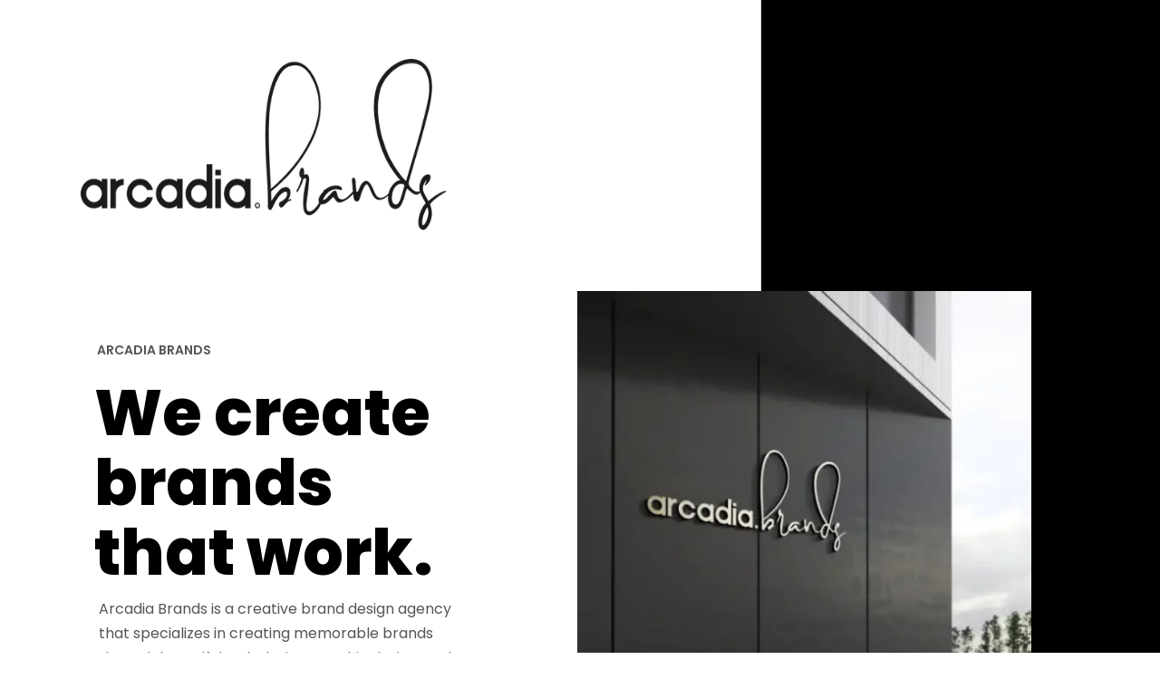

--- FILE ---
content_type: text/html; charset=UTF-8
request_url: https://arcadia-brands.com/
body_size: 54007
content:
<!DOCTYPE html>
<html lang="en-US">
<head>
    <meta charset="UTF-8">
    <link rel="profile" href="https://gmpg.org/xfn/11">
    <link rel="pingback" href="https://arcadia-brands.com/xmlrpc.php">
	<title>arcadia brands | no. 1 creative brand design agency</title>
<meta name='robots' content='max-image-preview:large, max-snippet:-1, max-video-preview:-1' />
	<style>img:is([sizes="auto" i], [sizes^="auto," i]) { contain-intrinsic-size: 3000px 1500px }</style>
	<link rel="canonical" href="https://arcadia-brands.com/">
<meta name="description" content="arcadia brands is a creative brand design agency that specialises in branding, web &amp; graphic design. Passion is the force that drives our success.">
<meta property="og:title" content="arcadia brands | no. 1 creative brand design agency">
<meta property="og:type" content="website">
<meta property="og:image" content="https://arcadia-brands.com/wp-content/uploads/arcadia.brands-3d-logo-office-mockup-1-scaled.jpg">
<meta property="og:image:width" content="2560">
<meta property="og:image:height" content="1645">
<meta property="og:image:alt" content="arcadia brands meeting room">
<meta property="og:description" content="arcadia brands is a creative brand design agency that specialises in branding, web &amp; graphic design. Passion is the force that drives our success.">
<meta property="og:url" content="https://arcadia-brands.com/">
<meta property="og:locale" content="en_US">
<meta property="og:site_name" content="arcadia.brands">
<meta name="twitter:card" content="summary_large_image">
<meta name="twitter:image" content="https://arcadia-brands.com/wp-content/uploads/brizy/imgs/think-outside-the-box-arcadia-brands-388x590x0x0x388x590x1658224068.webp">
<link rel='dns-prefetch' href='//fonts.bunny.net' />
<link rel='dns-prefetch' href='//www.googletagmanager.com' />
<link rel="alternate" type="application/rss+xml" title="arcadia.brands &raquo; Feed" href="https://arcadia-brands.com/feed/" />
<link rel="alternate" type="application/rss+xml" title="arcadia.brands &raquo; Comments Feed" href="https://arcadia-brands.com/comments/feed/" />
<link rel='stylesheet' id='blocksy-dynamic-global-css' href='https://arcadia-brands.com/wp-content/uploads/blocksy/css/global.css?ver=98656' media='all' />
<link rel='stylesheet' id='wp-block-library-css' href='https://arcadia-brands.com/wp-includes/css/dist/block-library/style.min.css?ver=6.8.3' media='all' />
<link rel='stylesheet' id='formbuilder-style-css' href='https://arcadia-brands.com/wp-content/plugins/admin-site-enhancements-pro/includes/premium/form-builder/assets/css/style.css?ver=8.0.8' media='all' />
<style id='global-styles-inline-css'>
:root{--wp--preset--aspect-ratio--square: 1;--wp--preset--aspect-ratio--4-3: 4/3;--wp--preset--aspect-ratio--3-4: 3/4;--wp--preset--aspect-ratio--3-2: 3/2;--wp--preset--aspect-ratio--2-3: 2/3;--wp--preset--aspect-ratio--16-9: 16/9;--wp--preset--aspect-ratio--9-16: 9/16;--wp--preset--color--black: #000000;--wp--preset--color--cyan-bluish-gray: #abb8c3;--wp--preset--color--white: #ffffff;--wp--preset--color--pale-pink: #f78da7;--wp--preset--color--vivid-red: #cf2e2e;--wp--preset--color--luminous-vivid-orange: #ff6900;--wp--preset--color--luminous-vivid-amber: #fcb900;--wp--preset--color--light-green-cyan: #7bdcb5;--wp--preset--color--vivid-green-cyan: #00d084;--wp--preset--color--pale-cyan-blue: #8ed1fc;--wp--preset--color--vivid-cyan-blue: #0693e3;--wp--preset--color--vivid-purple: #9b51e0;--wp--preset--color--palette-color-1: var(--theme-palette-color-1, #000000);--wp--preset--color--palette-color-2: var(--theme-palette-color-2, #333333);--wp--preset--color--palette-color-3: var(--theme-palette-color-3, #555555);--wp--preset--color--palette-color-4: var(--theme-palette-color-4, #777777);--wp--preset--color--palette-color-5: var(--theme-palette-color-5, #999999);--wp--preset--color--palette-color-6: var(--theme-palette-color-6, #bbbbbb);--wp--preset--color--palette-color-7: var(--theme-palette-color-7, #dddddd);--wp--preset--color--palette-color-8: var(--theme-palette-color-8, #ffffff);--wp--preset--gradient--vivid-cyan-blue-to-vivid-purple: linear-gradient(135deg,rgba(6,147,227,1) 0%,rgb(155,81,224) 100%);--wp--preset--gradient--light-green-cyan-to-vivid-green-cyan: linear-gradient(135deg,rgb(122,220,180) 0%,rgb(0,208,130) 100%);--wp--preset--gradient--luminous-vivid-amber-to-luminous-vivid-orange: linear-gradient(135deg,rgba(252,185,0,1) 0%,rgba(255,105,0,1) 100%);--wp--preset--gradient--luminous-vivid-orange-to-vivid-red: linear-gradient(135deg,rgba(255,105,0,1) 0%,rgb(207,46,46) 100%);--wp--preset--gradient--very-light-gray-to-cyan-bluish-gray: linear-gradient(135deg,rgb(238,238,238) 0%,rgb(169,184,195) 100%);--wp--preset--gradient--cool-to-warm-spectrum: linear-gradient(135deg,rgb(74,234,220) 0%,rgb(151,120,209) 20%,rgb(207,42,186) 40%,rgb(238,44,130) 60%,rgb(251,105,98) 80%,rgb(254,248,76) 100%);--wp--preset--gradient--blush-light-purple: linear-gradient(135deg,rgb(255,206,236) 0%,rgb(152,150,240) 100%);--wp--preset--gradient--blush-bordeaux: linear-gradient(135deg,rgb(254,205,165) 0%,rgb(254,45,45) 50%,rgb(107,0,62) 100%);--wp--preset--gradient--luminous-dusk: linear-gradient(135deg,rgb(255,203,112) 0%,rgb(199,81,192) 50%,rgb(65,88,208) 100%);--wp--preset--gradient--pale-ocean: linear-gradient(135deg,rgb(255,245,203) 0%,rgb(182,227,212) 50%,rgb(51,167,181) 100%);--wp--preset--gradient--electric-grass: linear-gradient(135deg,rgb(202,248,128) 0%,rgb(113,206,126) 100%);--wp--preset--gradient--midnight: linear-gradient(135deg,rgb(2,3,129) 0%,rgb(40,116,252) 100%);--wp--preset--gradient--juicy-peach: linear-gradient(to right, #ffecd2 0%, #fcb69f 100%);--wp--preset--gradient--young-passion: linear-gradient(to right, #ff8177 0%, #ff867a 0%, #ff8c7f 21%, #f99185 52%, #cf556c 78%, #b12a5b 100%);--wp--preset--gradient--true-sunset: linear-gradient(to right, #fa709a 0%, #fee140 100%);--wp--preset--gradient--morpheus-den: linear-gradient(to top, #30cfd0 0%, #330867 100%);--wp--preset--gradient--plum-plate: linear-gradient(135deg, #667eea 0%, #764ba2 100%);--wp--preset--gradient--aqua-splash: linear-gradient(15deg, #13547a 0%, #80d0c7 100%);--wp--preset--gradient--love-kiss: linear-gradient(to top, #ff0844 0%, #ffb199 100%);--wp--preset--gradient--new-retrowave: linear-gradient(to top, #3b41c5 0%, #a981bb 49%, #ffc8a9 100%);--wp--preset--gradient--plum-bath: linear-gradient(to top, #cc208e 0%, #6713d2 100%);--wp--preset--gradient--high-flight: linear-gradient(to right, #0acffe 0%, #495aff 100%);--wp--preset--gradient--teen-party: linear-gradient(-225deg, #FF057C 0%, #8D0B93 50%, #321575 100%);--wp--preset--gradient--fabled-sunset: linear-gradient(-225deg, #231557 0%, #44107A 29%, #FF1361 67%, #FFF800 100%);--wp--preset--gradient--arielle-smile: radial-gradient(circle 248px at center, #16d9e3 0%, #30c7ec 47%, #46aef7 100%);--wp--preset--gradient--itmeo-branding: linear-gradient(180deg, #2af598 0%, #009efd 100%);--wp--preset--gradient--deep-blue: linear-gradient(to right, #6a11cb 0%, #2575fc 100%);--wp--preset--gradient--strong-bliss: linear-gradient(to right, #f78ca0 0%, #f9748f 19%, #fd868c 60%, #fe9a8b 100%);--wp--preset--gradient--sweet-period: linear-gradient(to top, #3f51b1 0%, #5a55ae 13%, #7b5fac 25%, #8f6aae 38%, #a86aa4 50%, #cc6b8e 62%, #f18271 75%, #f3a469 87%, #f7c978 100%);--wp--preset--gradient--purple-division: linear-gradient(to top, #7028e4 0%, #e5b2ca 100%);--wp--preset--gradient--cold-evening: linear-gradient(to top, #0c3483 0%, #a2b6df 100%, #6b8cce 100%, #a2b6df 100%);--wp--preset--gradient--mountain-rock: linear-gradient(to right, #868f96 0%, #596164 100%);--wp--preset--gradient--desert-hump: linear-gradient(to top, #c79081 0%, #dfa579 100%);--wp--preset--gradient--ethernal-constance: linear-gradient(to top, #09203f 0%, #537895 100%);--wp--preset--gradient--happy-memories: linear-gradient(-60deg, #ff5858 0%, #f09819 100%);--wp--preset--gradient--grown-early: linear-gradient(to top, #0ba360 0%, #3cba92 100%);--wp--preset--gradient--morning-salad: linear-gradient(-225deg, #B7F8DB 0%, #50A7C2 100%);--wp--preset--gradient--night-call: linear-gradient(-225deg, #AC32E4 0%, #7918F2 48%, #4801FF 100%);--wp--preset--gradient--mind-crawl: linear-gradient(-225deg, #473B7B 0%, #3584A7 51%, #30D2BE 100%);--wp--preset--gradient--angel-care: linear-gradient(-225deg, #FFE29F 0%, #FFA99F 48%, #FF719A 100%);--wp--preset--gradient--juicy-cake: linear-gradient(to top, #e14fad 0%, #f9d423 100%);--wp--preset--gradient--rich-metal: linear-gradient(to right, #d7d2cc 0%, #304352 100%);--wp--preset--gradient--mole-hall: linear-gradient(-20deg, #616161 0%, #9bc5c3 100%);--wp--preset--gradient--cloudy-knoxville: linear-gradient(120deg, #fdfbfb 0%, #ebedee 100%);--wp--preset--gradient--soft-grass: linear-gradient(to top, #c1dfc4 0%, #deecdd 100%);--wp--preset--gradient--saint-petersburg: linear-gradient(135deg, #f5f7fa 0%, #c3cfe2 100%);--wp--preset--gradient--everlasting-sky: linear-gradient(135deg, #fdfcfb 0%, #e2d1c3 100%);--wp--preset--gradient--kind-steel: linear-gradient(-20deg, #e9defa 0%, #fbfcdb 100%);--wp--preset--gradient--over-sun: linear-gradient(60deg, #abecd6 0%, #fbed96 100%);--wp--preset--gradient--premium-white: linear-gradient(to top, #d5d4d0 0%, #d5d4d0 1%, #eeeeec 31%, #efeeec 75%, #e9e9e7 100%);--wp--preset--gradient--clean-mirror: linear-gradient(45deg, #93a5cf 0%, #e4efe9 100%);--wp--preset--gradient--wild-apple: linear-gradient(to top, #d299c2 0%, #fef9d7 100%);--wp--preset--gradient--snow-again: linear-gradient(to top, #e6e9f0 0%, #eef1f5 100%);--wp--preset--gradient--confident-cloud: linear-gradient(to top, #dad4ec 0%, #dad4ec 1%, #f3e7e9 100%);--wp--preset--gradient--glass-water: linear-gradient(to top, #dfe9f3 0%, white 100%);--wp--preset--gradient--perfect-white: linear-gradient(-225deg, #E3FDF5 0%, #FFE6FA 100%);--wp--preset--font-size--small: 13px;--wp--preset--font-size--medium: 20px;--wp--preset--font-size--large: clamp(22px, 1.375rem + ((1vw - 3.2px) * 0.625), 30px);--wp--preset--font-size--x-large: clamp(30px, 1.875rem + ((1vw - 3.2px) * 1.563), 50px);--wp--preset--font-size--xx-large: clamp(45px, 2.813rem + ((1vw - 3.2px) * 2.734), 80px);--wp--preset--font-family--poppins: Poppins;--wp--preset--spacing--20: 0.44rem;--wp--preset--spacing--30: 0.67rem;--wp--preset--spacing--40: 1rem;--wp--preset--spacing--50: 1.5rem;--wp--preset--spacing--60: 2.25rem;--wp--preset--spacing--70: 3.38rem;--wp--preset--spacing--80: 5.06rem;--wp--preset--shadow--natural: 6px 6px 9px rgba(0, 0, 0, 0.2);--wp--preset--shadow--deep: 12px 12px 50px rgba(0, 0, 0, 0.4);--wp--preset--shadow--sharp: 6px 6px 0px rgba(0, 0, 0, 0.2);--wp--preset--shadow--outlined: 6px 6px 0px -3px rgba(255, 255, 255, 1), 6px 6px rgba(0, 0, 0, 1);--wp--preset--shadow--crisp: 6px 6px 0px rgba(0, 0, 0, 1);}:root { --wp--style--global--content-size: var(--theme-block-max-width);--wp--style--global--wide-size: var(--theme-block-wide-max-width); }:where(body) { margin: 0; }.wp-site-blocks > .alignleft { float: left; margin-right: 2em; }.wp-site-blocks > .alignright { float: right; margin-left: 2em; }.wp-site-blocks > .aligncenter { justify-content: center; margin-left: auto; margin-right: auto; }:where(.wp-site-blocks) > * { margin-block-start: var(--theme-content-spacing); margin-block-end: 0; }:where(.wp-site-blocks) > :first-child { margin-block-start: 0; }:where(.wp-site-blocks) > :last-child { margin-block-end: 0; }:root { --wp--style--block-gap: var(--theme-content-spacing); }:root :where(.is-layout-flow) > :first-child{margin-block-start: 0;}:root :where(.is-layout-flow) > :last-child{margin-block-end: 0;}:root :where(.is-layout-flow) > *{margin-block-start: var(--theme-content-spacing);margin-block-end: 0;}:root :where(.is-layout-constrained) > :first-child{margin-block-start: 0;}:root :where(.is-layout-constrained) > :last-child{margin-block-end: 0;}:root :where(.is-layout-constrained) > *{margin-block-start: var(--theme-content-spacing);margin-block-end: 0;}:root :where(.is-layout-flex){gap: var(--theme-content-spacing);}:root :where(.is-layout-grid){gap: var(--theme-content-spacing);}.is-layout-flow > .alignleft{float: left;margin-inline-start: 0;margin-inline-end: 2em;}.is-layout-flow > .alignright{float: right;margin-inline-start: 2em;margin-inline-end: 0;}.is-layout-flow > .aligncenter{margin-left: auto !important;margin-right: auto !important;}.is-layout-constrained > .alignleft{float: left;margin-inline-start: 0;margin-inline-end: 2em;}.is-layout-constrained > .alignright{float: right;margin-inline-start: 2em;margin-inline-end: 0;}.is-layout-constrained > .aligncenter{margin-left: auto !important;margin-right: auto !important;}.is-layout-constrained > :where(:not(.alignleft):not(.alignright):not(.alignfull)){max-width: var(--wp--style--global--content-size);margin-left: auto !important;margin-right: auto !important;}.is-layout-constrained > .alignwide{max-width: var(--wp--style--global--wide-size);}body .is-layout-flex{display: flex;}.is-layout-flex{flex-wrap: wrap;align-items: center;}.is-layout-flex > :is(*, div){margin: 0;}body .is-layout-grid{display: grid;}.is-layout-grid > :is(*, div){margin: 0;}body{padding-top: 0px;padding-right: 0px;padding-bottom: 0px;padding-left: 0px;}.has-black-color{color: var(--wp--preset--color--black) !important;}.has-cyan-bluish-gray-color{color: var(--wp--preset--color--cyan-bluish-gray) !important;}.has-white-color{color: var(--wp--preset--color--white) !important;}.has-pale-pink-color{color: var(--wp--preset--color--pale-pink) !important;}.has-vivid-red-color{color: var(--wp--preset--color--vivid-red) !important;}.has-luminous-vivid-orange-color{color: var(--wp--preset--color--luminous-vivid-orange) !important;}.has-luminous-vivid-amber-color{color: var(--wp--preset--color--luminous-vivid-amber) !important;}.has-light-green-cyan-color{color: var(--wp--preset--color--light-green-cyan) !important;}.has-vivid-green-cyan-color{color: var(--wp--preset--color--vivid-green-cyan) !important;}.has-pale-cyan-blue-color{color: var(--wp--preset--color--pale-cyan-blue) !important;}.has-vivid-cyan-blue-color{color: var(--wp--preset--color--vivid-cyan-blue) !important;}.has-vivid-purple-color{color: var(--wp--preset--color--vivid-purple) !important;}.has-palette-color-1-color{color: var(--wp--preset--color--palette-color-1) !important;}.has-palette-color-2-color{color: var(--wp--preset--color--palette-color-2) !important;}.has-palette-color-3-color{color: var(--wp--preset--color--palette-color-3) !important;}.has-palette-color-4-color{color: var(--wp--preset--color--palette-color-4) !important;}.has-palette-color-5-color{color: var(--wp--preset--color--palette-color-5) !important;}.has-palette-color-6-color{color: var(--wp--preset--color--palette-color-6) !important;}.has-palette-color-7-color{color: var(--wp--preset--color--palette-color-7) !important;}.has-palette-color-8-color{color: var(--wp--preset--color--palette-color-8) !important;}.has-black-background-color{background-color: var(--wp--preset--color--black) !important;}.has-cyan-bluish-gray-background-color{background-color: var(--wp--preset--color--cyan-bluish-gray) !important;}.has-white-background-color{background-color: var(--wp--preset--color--white) !important;}.has-pale-pink-background-color{background-color: var(--wp--preset--color--pale-pink) !important;}.has-vivid-red-background-color{background-color: var(--wp--preset--color--vivid-red) !important;}.has-luminous-vivid-orange-background-color{background-color: var(--wp--preset--color--luminous-vivid-orange) !important;}.has-luminous-vivid-amber-background-color{background-color: var(--wp--preset--color--luminous-vivid-amber) !important;}.has-light-green-cyan-background-color{background-color: var(--wp--preset--color--light-green-cyan) !important;}.has-vivid-green-cyan-background-color{background-color: var(--wp--preset--color--vivid-green-cyan) !important;}.has-pale-cyan-blue-background-color{background-color: var(--wp--preset--color--pale-cyan-blue) !important;}.has-vivid-cyan-blue-background-color{background-color: var(--wp--preset--color--vivid-cyan-blue) !important;}.has-vivid-purple-background-color{background-color: var(--wp--preset--color--vivid-purple) !important;}.has-palette-color-1-background-color{background-color: var(--wp--preset--color--palette-color-1) !important;}.has-palette-color-2-background-color{background-color: var(--wp--preset--color--palette-color-2) !important;}.has-palette-color-3-background-color{background-color: var(--wp--preset--color--palette-color-3) !important;}.has-palette-color-4-background-color{background-color: var(--wp--preset--color--palette-color-4) !important;}.has-palette-color-5-background-color{background-color: var(--wp--preset--color--palette-color-5) !important;}.has-palette-color-6-background-color{background-color: var(--wp--preset--color--palette-color-6) !important;}.has-palette-color-7-background-color{background-color: var(--wp--preset--color--palette-color-7) !important;}.has-palette-color-8-background-color{background-color: var(--wp--preset--color--palette-color-8) !important;}.has-black-border-color{border-color: var(--wp--preset--color--black) !important;}.has-cyan-bluish-gray-border-color{border-color: var(--wp--preset--color--cyan-bluish-gray) !important;}.has-white-border-color{border-color: var(--wp--preset--color--white) !important;}.has-pale-pink-border-color{border-color: var(--wp--preset--color--pale-pink) !important;}.has-vivid-red-border-color{border-color: var(--wp--preset--color--vivid-red) !important;}.has-luminous-vivid-orange-border-color{border-color: var(--wp--preset--color--luminous-vivid-orange) !important;}.has-luminous-vivid-amber-border-color{border-color: var(--wp--preset--color--luminous-vivid-amber) !important;}.has-light-green-cyan-border-color{border-color: var(--wp--preset--color--light-green-cyan) !important;}.has-vivid-green-cyan-border-color{border-color: var(--wp--preset--color--vivid-green-cyan) !important;}.has-pale-cyan-blue-border-color{border-color: var(--wp--preset--color--pale-cyan-blue) !important;}.has-vivid-cyan-blue-border-color{border-color: var(--wp--preset--color--vivid-cyan-blue) !important;}.has-vivid-purple-border-color{border-color: var(--wp--preset--color--vivid-purple) !important;}.has-palette-color-1-border-color{border-color: var(--wp--preset--color--palette-color-1) !important;}.has-palette-color-2-border-color{border-color: var(--wp--preset--color--palette-color-2) !important;}.has-palette-color-3-border-color{border-color: var(--wp--preset--color--palette-color-3) !important;}.has-palette-color-4-border-color{border-color: var(--wp--preset--color--palette-color-4) !important;}.has-palette-color-5-border-color{border-color: var(--wp--preset--color--palette-color-5) !important;}.has-palette-color-6-border-color{border-color: var(--wp--preset--color--palette-color-6) !important;}.has-palette-color-7-border-color{border-color: var(--wp--preset--color--palette-color-7) !important;}.has-palette-color-8-border-color{border-color: var(--wp--preset--color--palette-color-8) !important;}.has-vivid-cyan-blue-to-vivid-purple-gradient-background{background: var(--wp--preset--gradient--vivid-cyan-blue-to-vivid-purple) !important;}.has-light-green-cyan-to-vivid-green-cyan-gradient-background{background: var(--wp--preset--gradient--light-green-cyan-to-vivid-green-cyan) !important;}.has-luminous-vivid-amber-to-luminous-vivid-orange-gradient-background{background: var(--wp--preset--gradient--luminous-vivid-amber-to-luminous-vivid-orange) !important;}.has-luminous-vivid-orange-to-vivid-red-gradient-background{background: var(--wp--preset--gradient--luminous-vivid-orange-to-vivid-red) !important;}.has-very-light-gray-to-cyan-bluish-gray-gradient-background{background: var(--wp--preset--gradient--very-light-gray-to-cyan-bluish-gray) !important;}.has-cool-to-warm-spectrum-gradient-background{background: var(--wp--preset--gradient--cool-to-warm-spectrum) !important;}.has-blush-light-purple-gradient-background{background: var(--wp--preset--gradient--blush-light-purple) !important;}.has-blush-bordeaux-gradient-background{background: var(--wp--preset--gradient--blush-bordeaux) !important;}.has-luminous-dusk-gradient-background{background: var(--wp--preset--gradient--luminous-dusk) !important;}.has-pale-ocean-gradient-background{background: var(--wp--preset--gradient--pale-ocean) !important;}.has-electric-grass-gradient-background{background: var(--wp--preset--gradient--electric-grass) !important;}.has-midnight-gradient-background{background: var(--wp--preset--gradient--midnight) !important;}.has-juicy-peach-gradient-background{background: var(--wp--preset--gradient--juicy-peach) !important;}.has-young-passion-gradient-background{background: var(--wp--preset--gradient--young-passion) !important;}.has-true-sunset-gradient-background{background: var(--wp--preset--gradient--true-sunset) !important;}.has-morpheus-den-gradient-background{background: var(--wp--preset--gradient--morpheus-den) !important;}.has-plum-plate-gradient-background{background: var(--wp--preset--gradient--plum-plate) !important;}.has-aqua-splash-gradient-background{background: var(--wp--preset--gradient--aqua-splash) !important;}.has-love-kiss-gradient-background{background: var(--wp--preset--gradient--love-kiss) !important;}.has-new-retrowave-gradient-background{background: var(--wp--preset--gradient--new-retrowave) !important;}.has-plum-bath-gradient-background{background: var(--wp--preset--gradient--plum-bath) !important;}.has-high-flight-gradient-background{background: var(--wp--preset--gradient--high-flight) !important;}.has-teen-party-gradient-background{background: var(--wp--preset--gradient--teen-party) !important;}.has-fabled-sunset-gradient-background{background: var(--wp--preset--gradient--fabled-sunset) !important;}.has-arielle-smile-gradient-background{background: var(--wp--preset--gradient--arielle-smile) !important;}.has-itmeo-branding-gradient-background{background: var(--wp--preset--gradient--itmeo-branding) !important;}.has-deep-blue-gradient-background{background: var(--wp--preset--gradient--deep-blue) !important;}.has-strong-bliss-gradient-background{background: var(--wp--preset--gradient--strong-bliss) !important;}.has-sweet-period-gradient-background{background: var(--wp--preset--gradient--sweet-period) !important;}.has-purple-division-gradient-background{background: var(--wp--preset--gradient--purple-division) !important;}.has-cold-evening-gradient-background{background: var(--wp--preset--gradient--cold-evening) !important;}.has-mountain-rock-gradient-background{background: var(--wp--preset--gradient--mountain-rock) !important;}.has-desert-hump-gradient-background{background: var(--wp--preset--gradient--desert-hump) !important;}.has-ethernal-constance-gradient-background{background: var(--wp--preset--gradient--ethernal-constance) !important;}.has-happy-memories-gradient-background{background: var(--wp--preset--gradient--happy-memories) !important;}.has-grown-early-gradient-background{background: var(--wp--preset--gradient--grown-early) !important;}.has-morning-salad-gradient-background{background: var(--wp--preset--gradient--morning-salad) !important;}.has-night-call-gradient-background{background: var(--wp--preset--gradient--night-call) !important;}.has-mind-crawl-gradient-background{background: var(--wp--preset--gradient--mind-crawl) !important;}.has-angel-care-gradient-background{background: var(--wp--preset--gradient--angel-care) !important;}.has-juicy-cake-gradient-background{background: var(--wp--preset--gradient--juicy-cake) !important;}.has-rich-metal-gradient-background{background: var(--wp--preset--gradient--rich-metal) !important;}.has-mole-hall-gradient-background{background: var(--wp--preset--gradient--mole-hall) !important;}.has-cloudy-knoxville-gradient-background{background: var(--wp--preset--gradient--cloudy-knoxville) !important;}.has-soft-grass-gradient-background{background: var(--wp--preset--gradient--soft-grass) !important;}.has-saint-petersburg-gradient-background{background: var(--wp--preset--gradient--saint-petersburg) !important;}.has-everlasting-sky-gradient-background{background: var(--wp--preset--gradient--everlasting-sky) !important;}.has-kind-steel-gradient-background{background: var(--wp--preset--gradient--kind-steel) !important;}.has-over-sun-gradient-background{background: var(--wp--preset--gradient--over-sun) !important;}.has-premium-white-gradient-background{background: var(--wp--preset--gradient--premium-white) !important;}.has-clean-mirror-gradient-background{background: var(--wp--preset--gradient--clean-mirror) !important;}.has-wild-apple-gradient-background{background: var(--wp--preset--gradient--wild-apple) !important;}.has-snow-again-gradient-background{background: var(--wp--preset--gradient--snow-again) !important;}.has-confident-cloud-gradient-background{background: var(--wp--preset--gradient--confident-cloud) !important;}.has-glass-water-gradient-background{background: var(--wp--preset--gradient--glass-water) !important;}.has-perfect-white-gradient-background{background: var(--wp--preset--gradient--perfect-white) !important;}.has-small-font-size{font-size: var(--wp--preset--font-size--small) !important;}.has-medium-font-size{font-size: var(--wp--preset--font-size--medium) !important;}.has-large-font-size{font-size: var(--wp--preset--font-size--large) !important;}.has-x-large-font-size{font-size: var(--wp--preset--font-size--x-large) !important;}.has-xx-large-font-size{font-size: var(--wp--preset--font-size--xx-large) !important;}.has-poppins-font-family{font-family: var(--wp--preset--font-family--poppins) !important;}
:root :where(.wp-block-pullquote){font-size: clamp(0.984em, 0.984rem + ((1vw - 0.2em) * 0.645), 1.5em);line-height: 1.6;}
</style>
<link rel='stylesheet' id='ct-main-styles-css' href='https://arcadia-brands.com/wp-content/themes/blocksy/static/bundle/main.min.css?ver=2.1.22' media='all' />
<link rel='stylesheet' id='ct-page-title-styles-css' href='https://arcadia-brands.com/wp-content/themes/blocksy/static/bundle/page-title.min.css?ver=2.1.22' media='all' />
<link rel='stylesheet' id='ct-brizy-styles-css' href='https://arcadia-brands.com/wp-content/themes/blocksy/static/bundle/brizy.min.css?ver=2.1.22' media='all' />
<link rel='stylesheet' id='brizy-asset-google-10-css'  class="brz-link brz-link-google" type="text/css" href='https://fonts.bunny.net/css?family=Lato%3A100%2C100italic%2C300%2C300italic%2Cregular%2Citalic%2C700%2C700italic%2C900%2C900italic%7CPoppins%3A100%2C100italic%2C200%2C200italic%2C300%2C300italic%2Cregular%2Citalic%2C500%2C500italic%2C600%2C600italic%2C700%2C700italic%2C800%2C800italic%2C900%2C900italic&#038;subset=arabic%2Cbengali%2Ccyrillic%2Ccyrillic-ext%2Cdevanagari%2Cgreek%2Cgreek-ext%2Cgujarati%2Chebrew%2Ckhmer%2Ckorean%2Clatin-ext%2Ctamil%2Ctelugu%2Cthai%2Cvietnamese&#038;display=swap&#038;ver=338-wp' media='all' />
<link rel='stylesheet' id='brizy-asset-group-1_2-20-css'  class="brz-link brz-link-preview-lib" data-brz-group="group-1_2" href='https://arcadia-brands.com/wp-content/plugins/brizy/public/editor-build/prod/editor/css/group-1_2.min.css?ver=338-wp' media='all' />
<link rel='stylesheet' id='brizy-asset-main-30-css'  class="brz-link brz-link-preview-pro" href='https://arcadia-brands.com/wp-content/plugins/brizy-pro/public/editor-build/prod/css/preview.pro.min.css?ver=211-wp' media='all' />
<style id='inline-handle-b534ba68236ba543ae44b22bd110a1d6-inline-css'>


.brz .brz-cp-color1, .brz .brz-bcp-color1{color: rgb(var(--brz-global-color1));} .brz .brz-bgp-color1{background-color: rgb(var(--brz-global-color1));}.brz .brz-cp-color2, .brz .brz-bcp-color2{color: rgb(var(--brz-global-color2));} .brz .brz-bgp-color2{background-color: rgb(var(--brz-global-color2));}.brz .brz-cp-color3, .brz .brz-bcp-color3{color: rgb(var(--brz-global-color3));} .brz .brz-bgp-color3{background-color: rgb(var(--brz-global-color3));}.brz .brz-cp-color4, .brz .brz-bcp-color4{color: rgb(var(--brz-global-color4));} .brz .brz-bgp-color4{background-color: rgb(var(--brz-global-color4));}.brz .brz-cp-color5, .brz .brz-bcp-color5{color: rgb(var(--brz-global-color5));} .brz .brz-bgp-color5{background-color: rgb(var(--brz-global-color5));}.brz .brz-cp-color6, .brz .brz-bcp-color6{color: rgb(var(--brz-global-color6));} .brz .brz-bgp-color6{background-color: rgb(var(--brz-global-color6));}.brz .brz-cp-color7, .brz .brz-bcp-color7{color: rgb(var(--brz-global-color7));} .brz .brz-bgp-color7{background-color: rgb(var(--brz-global-color7));}.brz .brz-cp-color8, .brz .brz-bcp-color8{color: rgb(var(--brz-global-color8));} .brz .brz-bgp-color8{background-color: rgb(var(--brz-global-color8));}:root{--brz-global-color1:0, 0, 0;--brz-global-color2:51, 51, 51;--brz-global-color3:126, 126, 126;--brz-global-color4:243, 243, 243;--brz-global-color5:243, 243, 243;--brz-global-color6:243, 243, 243;--brz-global-color7:85, 85, 85;--brz-global-color8:255, 255, 255;}:root{--brz-paragraphfontfamily:'Poppins', sans-serif;--brz-paragraphfontsize:16px;--brz-paragraphfontsizesuffix:px;--brz-paragraphfontweight:400;--brz-paragraphletterspacing:0px;--brz-paragraphlineheight:1.7;--brz-paragraphfontvariation:"wght" 400, "wdth" 100, "SOFT" 0;--brz-paragraphtabletfontsize:16px;--brz-paragraphtabletfontweight:400;--brz-paragraphtabletletterspacing:0px;--brz-paragraphtabletlineheight:1.7;--brz-paragraphtabletfontvariation:"wght" 400, "wdth" 100, "SOFT" 0;--brz-paragraphmobilefontsize:16px;--brz-paragraphmobilefontweight:400;--brz-paragraphmobileletterspacing:0px;--brz-paragraphmobilelineheight:1.7;--brz-paragraphmobilefontvariation:"wght" 400, "wdth" 100, "SOFT" 0;--brz-paragraphstoryfontsize:3.68%;--brz-paragraphbold:400;--brz-paragraphitalic:inherit;--brz-paragraphtextdecoration:inherit;--brz-paragraphtexttransform:inherit;--brz-paragraphtabletbold:400;--brz-paragraphtabletitalic:inherit;--brz-paragraphtablettextdecoration:inherit;--brz-paragraphtablettexttransform:inherit;--brz-paragraphmobilebold:400;--brz-paragraphmobileitalic:inherit;--brz-paragraphmobiletextdecoration:inherit;--brz-paragraphmobiletexttransform:inherit;--brz-subtitlefontfamily:'Poppins', sans-serif;--brz-subtitlefontsize:17px;--brz-subtitlefontsizesuffix:px;--brz-subtitlefontweight:400;--brz-subtitleletterspacing:0px;--brz-subtitlelineheight:1.8;--brz-subtitlefontvariation:"wght" 400, "wdth" 100, "SOFT" 0;--brz-subtitletabletfontsize:17px;--brz-subtitletabletfontweight:400;--brz-subtitletabletletterspacing:0px;--brz-subtitletabletlineheight:1.5;--brz-subtitletabletfontvariation:"wght" 400, "wdth" 100, "SOFT" 0;--brz-subtitlemobilefontsize:16px;--brz-subtitlemobilefontweight:400;--brz-subtitlemobileletterspacing:0px;--brz-subtitlemobilelineheight:1.5;--brz-subtitlemobilefontvariation:"wght" 400, "wdth" 100, "SOFT" 0;--brz-subtitlestoryfontsize:3.91%;--brz-subtitlebold:400;--brz-subtitleitalic:inherit;--brz-subtitletextdecoration:inherit;--brz-subtitletexttransform:inherit;--brz-subtitletabletbold:400;--brz-subtitletabletitalic:inherit;--brz-subtitletablettextdecoration:inherit;--brz-subtitletablettexttransform:inherit;--brz-subtitlemobilebold:400;--brz-subtitlemobileitalic:inherit;--brz-subtitlemobiletextdecoration:inherit;--brz-subtitlemobiletexttransform:inherit;--brz-abovetitlefontfamily:'Poppins', sans-serif;--brz-abovetitlefontsize:14px;--brz-abovetitlefontsizesuffix:px;--brz-abovetitlefontweight:600;--brz-abovetitleletterspacing:0px;--brz-abovetitlelineheight:1.5;--brz-abovetitlefontvariation:"wght" 400, "wdth" 100, "SOFT" 0;--brz-abovetitletabletfontsize:13px;--brz-abovetitletabletfontweight:600;--brz-abovetitletabletletterspacing:0px;--brz-abovetitletabletlineheight:1.4;--brz-abovetitletabletfontvariation:"wght" 400, "wdth" 100, "SOFT" 0;--brz-abovetitlemobilefontsize:13px;--brz-abovetitlemobilefontweight:600;--brz-abovetitlemobileletterspacing:0px;--brz-abovetitlemobilelineheight:1.4;--brz-abovetitlemobilefontvariation:"wght" 400, "wdth" 100, "SOFT" 0;--brz-abovetitlestoryfontsize:3.22%;--brz-abovetitlebold:600;--brz-abovetitleitalic:inherit;--brz-abovetitletextdecoration:inherit;--brz-abovetitletexttransform:inherit;--brz-abovetitletabletbold:600;--brz-abovetitletabletitalic:inherit;--brz-abovetitletablettextdecoration:inherit;--brz-abovetitletablettexttransform:inherit;--brz-abovetitlemobilebold:600;--brz-abovetitlemobileitalic:inherit;--brz-abovetitlemobiletextdecoration:inherit;--brz-abovetitlemobiletexttransform:inherit;--brz-heading1fontfamily:'Poppins', sans-serif;--brz-heading1fontsize:70px;--brz-heading1fontsizesuffix:px;--brz-heading1fontweight:800;--brz-heading1letterspacing:0px;--brz-heading1lineheight:1.1;--brz-heading1fontvariation:"wght" 400, "wdth" 100, "SOFT" 0;--brz-heading1tabletfontsize:48px;--brz-heading1tabletfontweight:800;--brz-heading1tabletletterspacing:0px;--brz-heading1tabletlineheight:1.2;--brz-heading1tabletfontvariation:"wght" 400, "wdth" 100, "SOFT" 0;--brz-heading1mobilefontsize:36px;--brz-heading1mobilefontweight:800;--brz-heading1mobileletterspacing:0px;--brz-heading1mobilelineheight:1.2;--brz-heading1mobilefontvariation:"wght" 400, "wdth" 100, "SOFT" 0;--brz-heading1storyfontsize:16.1%;--brz-heading1bold:800;--brz-heading1italic:inherit;--brz-heading1textdecoration:inherit;--brz-heading1texttransform:inherit;--brz-heading1tabletbold:800;--brz-heading1tabletitalic:inherit;--brz-heading1tablettextdecoration:inherit;--brz-heading1tablettexttransform:inherit;--brz-heading1mobilebold:800;--brz-heading1mobileitalic:inherit;--brz-heading1mobiletextdecoration:inherit;--brz-heading1mobiletexttransform:inherit;--brz-heading2fontfamily:'Poppins', sans-serif;--brz-heading2fontsize:55px;--brz-heading2fontsizesuffix:px;--brz-heading2fontweight:700;--brz-heading2letterspacing:-0.5px;--brz-heading2lineheight:1.2;--brz-heading2fontvariation:"wght" 400, "wdth" 100, "SOFT" 0;--brz-heading2tabletfontsize:45px;--brz-heading2tabletfontweight:700;--brz-heading2tabletletterspacing:-0.5px;--brz-heading2tabletlineheight:1.2;--brz-heading2tabletfontvariation:"wght" 400, "wdth" 100, "SOFT" 0;--brz-heading2mobilefontsize:40px;--brz-heading2mobilefontweight:700;--brz-heading2mobileletterspacing:-0.5px;--brz-heading2mobilelineheight:1.2;--brz-heading2mobilefontvariation:"wght" 400, "wdth" 100, "SOFT" 0;--brz-heading2storyfontsize:12.65%;--brz-heading2bold:700;--brz-heading2italic:inherit;--brz-heading2textdecoration:inherit;--brz-heading2texttransform:inherit;--brz-heading2tabletbold:700;--brz-heading2tabletitalic:inherit;--brz-heading2tablettextdecoration:inherit;--brz-heading2tablettexttransform:inherit;--brz-heading2mobilebold:700;--brz-heading2mobileitalic:inherit;--brz-heading2mobiletextdecoration:inherit;--brz-heading2mobiletexttransform:inherit;--brz-heading3fontfamily:'Poppins', sans-serif;--brz-heading3fontsize:44px;--brz-heading3fontsizesuffix:px;--brz-heading3fontweight:600;--brz-heading3letterspacing:0px;--brz-heading3lineheight:1.4;--brz-heading3fontvariation:"wght" 400, "wdth" 100, "SOFT" 0;--brz-heading3tabletfontsize:35px;--brz-heading3tabletfontweight:600;--brz-heading3tabletletterspacing:0px;--brz-heading3tabletlineheight:1.3;--brz-heading3tabletfontvariation:"wght" 400, "wdth" 100, "SOFT" 0;--brz-heading3mobilefontsize:30px;--brz-heading3mobilefontweight:600;--brz-heading3mobileletterspacing:0px;--brz-heading3mobilelineheight:1.3;--brz-heading3mobilefontvariation:"wght" 400, "wdth" 100, "SOFT" 0;--brz-heading3storyfontsize:10.120000000000001%;--brz-heading3bold:600;--brz-heading3italic:inherit;--brz-heading3textdecoration:inherit;--brz-heading3texttransform:inherit;--brz-heading3tabletbold:600;--brz-heading3tabletitalic:inherit;--brz-heading3tablettextdecoration:inherit;--brz-heading3tablettexttransform:inherit;--brz-heading3mobilebold:600;--brz-heading3mobileitalic:inherit;--brz-heading3mobiletextdecoration:inherit;--brz-heading3mobiletexttransform:inherit;--brz-heading4fontfamily:'Poppins', sans-serif;--brz-heading4fontsize:30px;--brz-heading4fontsizesuffix:px;--brz-heading4fontweight:800;--brz-heading4letterspacing:0px;--brz-heading4lineheight:1.4;--brz-heading4fontvariation:"wght" 400, "wdth" 100, "SOFT" 0;--brz-heading4tabletfontsize:24px;--brz-heading4tabletfontweight:800;--brz-heading4tabletletterspacing:0px;--brz-heading4tabletlineheight:1.4;--brz-heading4tabletfontvariation:"wght" 400, "wdth" 100, "SOFT" 0;--brz-heading4mobilefontsize:22px;--brz-heading4mobilefontweight:800;--brz-heading4mobileletterspacing:0px;--brz-heading4mobilelineheight:1.4;--brz-heading4mobilefontvariation:"wght" 400, "wdth" 100, "SOFT" 0;--brz-heading4storyfontsize:6.9%;--brz-heading4bold:800;--brz-heading4italic:inherit;--brz-heading4textdecoration:inherit;--brz-heading4texttransform:inherit;--brz-heading4tabletbold:800;--brz-heading4tabletitalic:inherit;--brz-heading4tablettextdecoration:inherit;--brz-heading4tablettexttransform:inherit;--brz-heading4mobilebold:800;--brz-heading4mobileitalic:inherit;--brz-heading4mobiletextdecoration:inherit;--brz-heading4mobiletexttransform:inherit;--brz-heading5fontfamily:'Poppins', sans-serif;--brz-heading5fontsize:20px;--brz-heading5fontsizesuffix:px;--brz-heading5fontweight:500;--brz-heading5letterspacing:0px;--brz-heading5lineheight:1.6;--brz-heading5fontvariation:"wght" 400, "wdth" 100, "SOFT" 0;--brz-heading5tabletfontsize:17px;--brz-heading5tabletfontweight:500;--brz-heading5tabletletterspacing:0px;--brz-heading5tabletlineheight:1.6;--brz-heading5tabletfontvariation:"wght" 400, "wdth" 100, "SOFT" 0;--brz-heading5mobilefontsize:16px;--brz-heading5mobilefontweight:500;--brz-heading5mobileletterspacing:0px;--brz-heading5mobilelineheight:1.6;--brz-heading5mobilefontvariation:"wght" 400, "wdth" 100, "SOFT" 0;--brz-heading5storyfontsize:4.6000000000000005%;--brz-heading5bold:500;--brz-heading5italic:inherit;--brz-heading5textdecoration:inherit;--brz-heading5texttransform:inherit;--brz-heading5tabletbold:500;--brz-heading5tabletitalic:inherit;--brz-heading5tablettextdecoration:inherit;--brz-heading5tablettexttransform:inherit;--brz-heading5mobilebold:500;--brz-heading5mobileitalic:inherit;--brz-heading5mobiletextdecoration:inherit;--brz-heading5mobiletexttransform:inherit;--brz-heading6fontfamily:'Poppins', sans-serif;--brz-heading6fontsize:18px;--brz-heading6fontsizesuffix:px;--brz-heading6fontweight:400;--brz-heading6letterspacing:0px;--brz-heading6lineheight:2;--brz-heading6fontvariation:"wght" 400, "wdth" 100, "SOFT" 0;--brz-heading6tabletfontsize:17px;--brz-heading6tabletfontweight:500;--brz-heading6tabletletterspacing:0px;--brz-heading6tabletlineheight:1.5;--brz-heading6tabletfontvariation:"wght" 400, "wdth" 100, "SOFT" 0;--brz-heading6mobilefontsize:20px;--brz-heading6mobilefontweight:500;--brz-heading6mobileletterspacing:0px;--brz-heading6mobilelineheight:1.5;--brz-heading6mobilefontvariation:"wght" 400, "wdth" 100, "SOFT" 0;--brz-heading6storyfontsize:4.140000000000001%;--brz-heading6bold:400;--brz-heading6italic:inherit;--brz-heading6textdecoration:inherit;--brz-heading6texttransform:inherit;--brz-heading6tabletbold:500;--brz-heading6tabletitalic:inherit;--brz-heading6tablettextdecoration:inherit;--brz-heading6tablettexttransform:inherit;--brz-heading6mobilebold:500;--brz-heading6mobileitalic:inherit;--brz-heading6mobiletextdecoration:inherit;--brz-heading6mobiletexttransform:inherit;--brz-buttonfontfamily:'Poppins', sans-serif;--brz-buttonfontsize:14px;--brz-buttonfontsizesuffix:px;--brz-buttonfontweight:600;--brz-buttonletterspacing:1px;--brz-buttonlineheight:1.5;--brz-buttonfontvariation:"wght" 400, "wdth" 100, "SOFT" 0;--brz-buttontabletfontsize:14px;--brz-buttontabletfontweight:600;--brz-buttontabletletterspacing:1px;--brz-buttontabletlineheight:1.5;--brz-buttontabletfontvariation:"wght" 400, "wdth" 100, "SOFT" 0;--brz-buttonmobilefontsize:14px;--brz-buttonmobilefontweight:600;--brz-buttonmobileletterspacing:1px;--brz-buttonmobilelineheight:1.5;--brz-buttonmobilefontvariation:"wght" 400, "wdth" 100, "SOFT" 0;--brz-buttonstoryfontsize:3.22%;--brz-buttonbold:600;--brz-buttonitalic:inherit;--brz-buttontextdecoration:inherit;--brz-buttontexttransform:inherit;--brz-buttontabletbold:600;--brz-buttontabletitalic:inherit;--brz-buttontablettextdecoration:inherit;--brz-buttontablettexttransform:inherit;--brz-buttonmobilebold:600;--brz-buttonmobileitalic:inherit;--brz-buttonmobiletextdecoration:inherit;--brz-buttonmobiletexttransform:inherit;}

.brz .brz-tp__dc-block-st1 p { font-family: 'Poppins', sans-serif;font-size: 16px;font-weight: 400;letter-spacing: 0px;line-height: 1.7; }
@media (max-width: 991px) {.brz .brz-tp__dc-block-st1 p { font-family: 'Poppins', sans-serif;font-size: 16px;font-weight: 400;letter-spacing: 0px;line-height: 1.7; } }
@media (max-width: 767px) {.brz .brz-tp__dc-block-st1 p { font-family: 'Poppins', sans-serif;font-size: 16px;font-weight: 400;letter-spacing: 0px;line-height: 1.7; } }
.brz .brz-tp__dc-block-st1 h1 { font-family: 'Poppins', sans-serif;font-size: 70px;font-weight: 800;letter-spacing: 0px;line-height: 1.1; }
@media (max-width: 991px) {.brz .brz-tp__dc-block-st1 h1 { font-family: 'Poppins', sans-serif;font-size: 48px;font-weight: 800;letter-spacing: 0px;line-height: 1.2; } }
@media (max-width: 767px) {.brz .brz-tp__dc-block-st1 h1 { font-family: 'Poppins', sans-serif;font-size: 36px;font-weight: 800;letter-spacing: 0px;line-height: 1.2; } }
.brz .brz-tp__dc-block-st1 h2 { font-family: 'Poppins', sans-serif;font-size: 55px;font-weight: 700;letter-spacing: -0.5px;line-height: 1.2; }
@media (max-width: 991px) {.brz .brz-tp__dc-block-st1 h2 { font-family: 'Poppins', sans-serif;font-size: 45px;font-weight: 700;letter-spacing: -0.5px;line-height: 1.2; } }
@media (max-width: 767px) {.brz .brz-tp__dc-block-st1 h2 { font-family: 'Poppins', sans-serif;font-size: 40px;font-weight: 700;letter-spacing: -0.5px;line-height: 1.2; } }
.brz .brz-tp__dc-block-st1 h3 { font-family: 'Poppins', sans-serif;font-size: 44px;font-weight: 600;letter-spacing: 0px;line-height: 1.4; }
@media (max-width: 991px) {.brz .brz-tp__dc-block-st1 h3 { font-family: 'Poppins', sans-serif;font-size: 35px;font-weight: 600;letter-spacing: 0px;line-height: 1.3; } }
@media (max-width: 767px) {.brz .brz-tp__dc-block-st1 h3 { font-family: 'Poppins', sans-serif;font-size: 30px;font-weight: 600;letter-spacing: 0px;line-height: 1.3; } }
.brz .brz-tp__dc-block-st1 h4 { font-family: 'Poppins', sans-serif;font-size: 30px;font-weight: 800;letter-spacing: 0px;line-height: 1.4; }
@media (max-width: 991px) {.brz .brz-tp__dc-block-st1 h4 { font-family: 'Poppins', sans-serif;font-size: 24px;font-weight: 800;letter-spacing: 0px;line-height: 1.4; } }
@media (max-width: 767px) {.brz .brz-tp__dc-block-st1 h4 { font-family: 'Poppins', sans-serif;font-size: 22px;font-weight: 800;letter-spacing: 0px;line-height: 1.4; } }
.brz .brz-tp__dc-block-st1 h5 { font-family: 'Poppins', sans-serif;font-size: 20px;font-weight: 500;letter-spacing: 0px;line-height: 1.6; }
@media (max-width: 991px) {.brz .brz-tp__dc-block-st1 h5 { font-family: 'Poppins', sans-serif;font-size: 17px;font-weight: 500;letter-spacing: 0px;line-height: 1.6; } }
@media (max-width: 767px) {.brz .brz-tp__dc-block-st1 h5 { font-family: 'Poppins', sans-serif;font-size: 16px;font-weight: 500;letter-spacing: 0px;line-height: 1.6; } }
.brz .brz-tp__dc-block-st1 h6 { font-family: 'Poppins', sans-serif;font-size: 18px;font-weight: 400;letter-spacing: 0px;line-height: 2; }
@media (max-width: 991px) {.brz .brz-tp__dc-block-st1 h6 { font-family: 'Poppins', sans-serif;font-size: 17px;font-weight: 500;letter-spacing: 0px;line-height: 1.5; } }
@media (max-width: 767px) {.brz .brz-tp__dc-block-st1 h6 { font-family: 'Poppins', sans-serif;font-size: 20px;font-weight: 500;letter-spacing: 0px;line-height: 1.5; } }

.brz .brz-css-j45yng{z-index: auto;margin:0;}.brz .brz-css-j45yng.brz-section .brz-section__content{min-height: auto;display:flex;}.brz .brz-css-j45yng .brz-container{justify-content:center;}.brz .brz-css-j45yng > .slick-slider > .brz-slick-slider__dots{color:rgba(0, 0, 0, 1);}.brz .brz-css-j45yng > .slick-slider > .brz-slick-slider__arrow{color:rgba(0, 0, 0, 0.7);}.brz .brz-css-j45yng > .slick-slider > .brz-slick-slider__dots > .brz-slick-slider__pause{color:rgba(0, 0, 0, 1);}@media(min-width:991px){.brz .brz-css-j45yng{display:block;}}@media(max-width:991px) and (min-width:768px){.brz .brz-css-j45yng{display:block;}}@media(max-width:767px){.brz .brz-css-j45yng{display:block;}}

.brz .brz-css-12o0po3{padding:75px 0px 75px 0px;}.brz .brz-css-12o0po3 > .brz-bg{border-radius: 0px;mix-blend-mode:normal;}.brz .brz-css-12o0po3 > .brz-bg{border:0px solid rgba(102, 115, 141, 0);}.brz .brz-css-12o0po3 > .brz-bg > .brz-bg-image{background-size:cover;background-repeat: no-repeat;-webkit-mask-image: none;
                      mask-image: none;}.brz .brz-css-12o0po3 > .brz-bg > .brz-bg-image{background-image:none;filter:none;display:block;}.brz .brz-css-12o0po3 > .brz-bg > .brz-bg-image:after{content: "";background-image:none;}.brz .brz-css-12o0po3 > .brz-bg > .brz-bg-color{-webkit-mask-image: none;
                      mask-image: none;}.brz .brz-css-12o0po3 > .brz-bg > .brz-bg-color{background-color:rgba(0, 0, 0, 0);background-image:none;}.brz .brz-css-12o0po3 > .brz-bg > .brz-bg-map{display:none;}.brz .brz-css-12o0po3 > .brz-bg > .brz-bg-map{filter:none;}.brz .brz-css-12o0po3 > .brz-bg > .brz-bg-video{display:none;}.brz .brz-css-12o0po3 > .brz-bg > .brz-bg-video{filter:none;}.brz .brz-css-12o0po3 > .brz-bg > .brz-bg-shape__top{background-size: 100% 100px; height: 100px;transform: scale(1.02) rotateX(0deg) rotateY(0deg);z-index: auto;}.brz .brz-css-12o0po3 > .brz-bg > .brz-bg-shape__top::after{background-image: none; -webkit-mask-image: none;background-size: 100% 100px; height: 100px;}.brz .brz-css-12o0po3 > .brz-bg > .brz-bg-shape__bottom{background-size: 100% 100px; height: 100px;transform: scale(1.02) rotateX(-180deg) rotateY(-180deg);z-index: auto;}.brz .brz-css-12o0po3 > .brz-bg > .brz-bg-shape__bottom::after{background-image: none; -webkit-mask-image: none;background-size: 100% 100px; height: 100px;}.brz .brz-css-12o0po3 > .brz-bg > .brz-bg-slideshow  .brz-bg-slideshow-item{display: none;background-position: 50% 50%;}.brz .brz-css-12o0po3 > .brz-bg > .brz-bg-slideshow  .brz-bg-slideshow-item{filter:none;}.brz .brz-css-12o0po3 > .brz-bg, .brz .brz-css-12o0po3 > .brz-bg > .brz-bg-image, .brz .brz-css-12o0po3 > .brz-bg > .brz-bg-map, .brz .brz-css-12o0po3 > .brz-bg > .brz-bg-color, .brz .brz-css-12o0po3 > .brz-bg > .brz-bg-video{transition-duration:0.50s;transition-property: filter, box-shadow, background, border-radius, border-color;}@media(min-width:991px){.brz .brz-css-12o0po3 > .brz-bg > .brz-bg-image{background-attachment:scroll;}}@media(max-width:991px) and (min-width:768px){.brz .brz-css-12o0po3{padding:50px 15px 50px 15px;}}@media(max-width:767px){.brz .brz-css-12o0po3{padding:25px 15px 25px 15px;}}

.brz .brz-css-127c4ui{border:0px solid transparent;}@media(min-width:991px){.brz .brz-css-127c4ui{max-width: calc(1 * var(--brz-section-container-max-width, 1170px));}}@media(max-width:991px) and (min-width:768px){.brz .brz-css-127c4ui{max-width: 100%;}}@media(max-width:767px){.brz .brz-css-127c4ui{max-width: 100%;}}

.brz .brz-css-1vp38sk{margin:0;z-index: auto;align-items:flex-start;}.brz .brz-css-1vp38sk > .brz-bg{border-radius: 0px;max-width:100%;mix-blend-mode:normal;}.brz .brz-css-1vp38sk > .brz-bg{border:0px solid rgba(102, 115, 141, 0);box-shadow:none;}.brz .brz-css-1vp38sk > .brz-bg > .brz-bg-image{background-size:cover;background-repeat: no-repeat;-webkit-mask-image: none;
                      mask-image: none;}.brz .brz-css-1vp38sk > .brz-bg > .brz-bg-image{background-image:none;filter:none;display:block;}.brz .brz-css-1vp38sk > .brz-bg > .brz-bg-image:after{content: "";background-image:none;}.brz .brz-css-1vp38sk > .brz-bg > .brz-bg-color{-webkit-mask-image: none;
                      mask-image: none;}.brz .brz-css-1vp38sk > .brz-bg > .brz-bg-color{background-color:rgba(0, 0, 0, 0);background-image:none;}.brz .brz-css-1vp38sk > .brz-bg > .brz-bg-map{display:none;}.brz .brz-css-1vp38sk > .brz-bg > .brz-bg-map{filter:none;}.brz .brz-css-1vp38sk > .brz-bg > .brz-bg-video{display:none;}.brz .brz-css-1vp38sk > .brz-bg > .brz-bg-video{filter:none;}.brz .brz-css-1vp38sk > .brz-row{border:0px solid transparent;}.brz .brz-css-1vp38sk > .brz-row, .brz .brz-css-1vp38sk > .brz-bg > .brz-bg-video, .brz .brz-css-1vp38sk > .brz-bg, .brz .brz-css-1vp38sk > .brz-bg > .brz-bg-image, .brz .brz-css-1vp38sk > .brz-bg > .brz-bg-color{transition-duration:0.50s;transition-property: filter, box-shadow, background, border-radius, border-color;}@media(min-width:991px){.brz .brz-css-1vp38sk{min-height: auto;display:flex;}}@media(max-width:991px) and (min-width:768px){.brz .brz-css-1vp38sk > .brz-row{flex-direction:row;flex-wrap:wrap;justify-content:flex-start;}}@media(max-width:991px) and (min-width:768px){.brz .brz-css-1vp38sk{min-height: auto;display:flex;}}@media(max-width:767px){.brz .brz-css-1vp38sk > .brz-row{flex-direction:row;flex-wrap:wrap;justify-content:flex-start;}}@media(max-width:767px){.brz .brz-css-1vp38sk{min-height: auto;display:flex;}}

.brz .brz-css-1dp27pk{padding:10px;max-width:100%;}@media(max-width:991px) and (min-width:768px){.brz .brz-css-1dp27pk{padding:0;}}@media(max-width:767px){.brz .brz-css-1dp27pk{padding:0;}}

.brz .brz-css-eudn0g{z-index: auto;flex:1 1 50%;max-width:50%;justify-content:flex-start;}.brz .brz-css-eudn0g .brz-columns__scroll-effect{justify-content:flex-start;}.brz .brz-css-eudn0g > .brz-bg{margin:0;mix-blend-mode:normal;border-radius: 0px;}.brz .brz-css-eudn0g > .brz-bg{border:0px solid rgba(102, 115, 141, 0);box-shadow:none;}.brz .brz-css-eudn0g > .brz-bg > .brz-bg-image{background-size:cover;background-repeat: no-repeat;-webkit-mask-image: none;
                      mask-image: none;}.brz .brz-css-eudn0g > .brz-bg > .brz-bg-image{background-image:none;filter:none;display:block;}.brz .brz-css-eudn0g > .brz-bg > .brz-bg-image:after{content: "";background-image:none;}.brz .brz-css-eudn0g > .brz-bg > .brz-bg-color{-webkit-mask-image: none;
                      mask-image: none;}.brz .brz-css-eudn0g > .brz-bg > .brz-bg-color{background-color:rgba(0, 0, 0, 0);background-image:none;}.brz .brz-css-eudn0g > .brz-bg > .brz-bg-map{display:none;}.brz .brz-css-eudn0g > .brz-bg > .brz-bg-map{filter:none;}.brz .brz-css-eudn0g > .brz-bg > .brz-bg-video{display:none;}.brz .brz-css-eudn0g > .brz-bg > .brz-bg-video{filter:none;}.brz .brz-css-eudn0g > .brz-bg, .brz .brz-css-eudn0g > .brz-bg > .brz-bg-image, .brz .brz-css-eudn0g > .brz-bg > .brz-bg-color{transition-duration:0.50s;transition-property: filter, box-shadow, background, border-radius, border-color;}@media(max-width:767px){.brz .brz-css-eudn0g{flex:1 1 100%;max-width:100%;}.brz .brz-css-eudn0g > .brz-bg{margin:10px 0px 10px 0px;}}

.brz .brz-css-ddm5zg{z-index: auto;margin:0;border:0px solid transparent;padding:5px 15px 5px 15px;min-height:100%;transition-duration:0.50s;transition-property: filter, box-shadow, background, border-radius, border-color;}@media(min-width:991px){.brz .brz-css-ddm5zg{display:flex;}}@media(max-width:991px) and (min-width:768px){.brz .brz-css-ddm5zg{display:flex;}}@media(max-width:767px){.brz .brz-css-ddm5zg{margin:10px 0px 10px 0px;padding:0;}}@media(max-width:767px){.brz .brz-css-ddm5zg{display:flex;}}

.brz .brz-css-1xa3rjy{padding:0;margin:10px 0px 10px 0px;justify-content:center;position:relative;}.brz .brz-css-1xa3rjy .brz-wrapper-transform{transform: none;}@media(min-width:991px){.brz .brz-css-1xa3rjy{display:flex;z-index: auto;position:relative;}}@media(max-width:991px) and (min-width:768px){.brz .brz-css-1xa3rjy{display:flex;z-index: auto;position:relative;}}@media(max-width:767px){.brz .brz-css-1xa3rjy{display:flex;z-index: auto;position:relative;}}

.brz .brz-css-by5lze:not(.brz-image--hovered){max-width: 38%;}.brz .brz-css-by5lze{height: auto;border-radius: 0px;mix-blend-mode:normal;}.brz .brz-css-by5lze{box-shadow:none;border:0px solid rgba(102, 115, 141, 0);}.brz .brz-css-by5lze .brz-picture:after{border-radius: 0px;}.brz .brz-css-by5lze .brz-picture:after{box-shadow:none;background-color:rgba(255, 255, 255, 0);background-image:none;}.brz .brz-css-by5lze .brz-picture{-webkit-mask-image: none;
                      mask-image: none;}.brz .brz-css-by5lze .brz-picture{filter:none;}.brz .brz-css-by5lze, .brz .brz-css-by5lze .brz-picture:after, .brz .brz-css-by5lze .brz-picture, .brz .brz-css-by5lze.brz-image--withHover img.brz-img, .brz .brz-css-by5lze.brz-image--withHover img.dynamic-image, .brz .brz-css-by5lze.brz-image--withHover .brz-img__hover{transition-duration:0.50s;transition-property: filter, box-shadow, background, border-radius, border-color;}@media(max-width:991px) and (min-width:768px){.brz .brz-css-by5lze:not(.brz-image--hovered){max-width: 45%;}}@media(max-width:767px){.brz .brz-css-by5lze:not(.brz-image--hovered){max-width: 75%;}}

.brz .brz-css-9wuens.brz-hover-animation__container{max-width: 38%;}@media(max-width:991px) and (min-width:768px){.brz .brz-css-9wuens.brz-hover-animation__container{max-width: 45%;}}@media(max-width:767px){.brz .brz-css-9wuens.brz-hover-animation__container{max-width: 75%;}}

.brz .brz-css-9itysq{padding-top: 51.6917%;}.brz .brz-css-9itysq > .brz-img{position:absolute;width: 100%;}@media(max-width:991px) and (min-width:768px){.brz .brz-css-9itysq{padding-top: 45.1671%;}}@media(max-width:767px){.brz .brz-css-9itysq{padding-top: 46.9333%;}}

.brz .brz-css-19pr2g0{height:50px;}

.brz .brz-css-1sqzonl{width:100%;mix-blend-mode:normal;}

.brz .brz-css-1pzwd36{z-index: auto;position:relative;margin:10px 0px 10px 0px;justify-content:center;padding:0;gap:20px 10px;}@media(min-width:991px){.brz .brz-css-1pzwd36{position:relative;}.brz .brz-css-1pzwd36{display:flex;}}@media(max-width:991px) and (min-width:768px){.brz .brz-css-1pzwd36{position:relative;}.brz .brz-css-1pzwd36{display:flex;}}@media(max-width:767px){.brz .brz-css-1pzwd36{position:relative;}.brz .brz-css-1pzwd36{display:flex;}}

.brz .brz-css-1ekb2l9{justify-content:center;padding:0;gap:20px 10px;}

.brz .brz-css-h466l9{font-size:16px;margin-inline-start:10px; margin-inline-end:0;stroke-width: 1;}

.brz .brz-css-18u727h.brz-btn--hover:not(.brz-btn--hover-in), .brz .brz-css-18u727h.brz-btn--hover-in:before{background-color:rgba(var(--brz-global-color3),1);background-image:none;}.brz .brz-css-18u727h.brz-btn--hover:not(.brz-btn--hover-in):before, .brz .brz-css-18u727h.brz-btn--hover-in{background-color: rgba(var(--brz-global-color3),0.8);background-image:none;}.brz .brz-css-18u727h.brz-btn--hover:not(.brz-btn--hover-in), .brz .brz-css-18u727h.brz-btn--hover-in:before, .brz .brz-css-18u727h.brz-btn--hover:not(.brz-btn--hover-in):before, .brz .brz-css-18u727h.brz-btn--hover-in{transition-duration:0.6s;}@media(min-width:991px){.brz .brz-css-18u727h.brz-back-pulse:before{animation-duration:0.6s;}}@media(max-width:991px) and (min-width:768px){.brz .brz-css-18u727h.brz-back-pulse:before{animation-duration:0.6s;}}@media(max-width:767px){.brz .brz-css-18u727h.brz-back-pulse:before{animation-duration:0.6s;}}

.brz .brz-css-mq1gy5.brz-btn{font-family:var(--brz-buttonfontfamily, initial);font-weight:var(--brz-buttonfontweight, initial);font-size:var(--brz-buttonfontsize, initial);line-height:var(--brz-buttonlineheight, initial);letter-spacing:var(--brz-buttonletterspacing, initial);font-variation-settings:var(--brz-buttonfontvariation, initial);font-weight:var(--brz-buttonbold, initial);font-style:var(--brz-buttonitalic, initial);text-decoration:var(--brz-buttontextdecoration, initial) !important;text-transform:var(--brz-buttontexttransform, initial) !important;border-radius: 0;flex-flow:row-reverse nowrap;padding:14px 42px 14px 42px;padding: 14px 42px; width: auto;}.brz .brz-css-mq1gy5.brz-btn{color:rgba(var(--brz-global-color8),1);border:2px solid rgba(var(--brz-global-color3),1);box-shadow:none;}.brz .brz-css-mq1gy5.brz-btn:not(.brz-btn--hover){background-color:rgba(var(--brz-global-color3),1);background-image:none;}.brz .brz-css-mq1gy5.brz-btn .brz-icon-svg-custom{background-color:rgba(var(--brz-global-color8),1);}.brz .brz-css-mq1gy5.brz-btn.brz-btn-submit{color:rgba(var(--brz-global-color8),1);background-color:rgba(var(--brz-global-color3),1);background-image:none;}.brz .brz-css-mq1gy5:after{height: unset;}.brz .brz-css-mq1gy5 .brz-btn--story-container{border:2px solid rgba(var(--brz-global-color3),1);flex-flow:row-reverse nowrap;border-radius: 0;}.brz .brz-css-mq1gy5 .brz-btn--story-container:after{height: unset;}.brz .brz-css-mq1gy5.brz-btn, .brz .brz-css-mq1gy5.brz-btn .brz-icon-svg-custom, .brz .brz-css-mq1gy5.brz-btn.brz-btn-submit{transition-duration:0.50s;transition-property: filter, color, background, border-color, box-shadow;}@media(min-width:991px){.brz .brz-css-mq1gy5.brz-btn:not(.brz-btn--hover):hover{background-color:rgba(var(--brz-global-color3),0.8);}.brz .brz-css-mq1gy5.brz-btn.brz-btn-submit:hover{background-color:rgba(var(--brz-global-color3),0.8);}}@media(max-width:991px) and (min-width:768px){.brz .brz-css-mq1gy5.brz-btn{font-weight:var(--brz-buttontabletfontweight, initial);font-size:var(--brz-buttontabletfontsize, initial);line-height:var(--brz-buttontabletlineheight, initial);letter-spacing:var(--brz-buttontabletletterspacing, initial);font-variation-settings:var(--brz-buttontabletfontvariation, initial);font-weight:var(--brz-buttontabletbold, initial);font-style:var(--brz-buttontabletitalic, initial);text-decoration:var(--brz-buttontablettextdecoration, initial) !important;text-transform:var(--brz-buttontablettexttransform, initial) !important;padding:11px 26px 11px 26px;padding: 11px 26px; width: auto;}}@media(max-width:767px){.brz .brz-css-mq1gy5.brz-btn{font-weight:var(--brz-buttonmobilefontweight, initial);font-size:var(--brz-buttonmobilefontsize, initial);line-height:var(--brz-buttonmobilelineheight, initial);letter-spacing:var(--brz-buttonmobileletterspacing, initial);font-variation-settings:var(--brz-buttonmobilefontvariation, initial);font-weight:var(--brz-buttonmobilebold, initial);font-style:var(--brz-buttonmobileitalic, initial);text-decoration:var(--brz-buttonmobiletextdecoration, initial) !important;text-transform:var(--brz-buttonmobiletexttransform, initial) !important;padding:11px 26px 11px 26px;padding: 11px 26px; width: auto;}}

.brz .brz-css-9tyju9:not(.brz-image--hovered){max-width: 80%;}.brz .brz-css-9tyju9{height: auto;border-radius: 0px;mix-blend-mode:normal;}.brz .brz-css-9tyju9{box-shadow:none;border:0px solid rgba(102, 115, 141, 0);}.brz .brz-css-9tyju9 .brz-picture:after{border-radius: 0px;}.brz .brz-css-9tyju9 .brz-picture:after{box-shadow:none;background-color:rgba(255, 255, 255, 0);background-image:none;}.brz .brz-css-9tyju9 .brz-picture{-webkit-mask-image: none;
                      mask-image: none;}.brz .brz-css-9tyju9 .brz-picture{filter:none;}.brz .brz-css-9tyju9, .brz .brz-css-9tyju9 .brz-picture:after, .brz .brz-css-9tyju9 .brz-picture, .brz .brz-css-9tyju9.brz-image--withHover img.brz-img, .brz .brz-css-9tyju9.brz-image--withHover img.dynamic-image, .brz .brz-css-9tyju9.brz-image--withHover .brz-img__hover{transition-duration:0.50s;transition-property: filter, box-shadow, background, border-radius, border-color;}@media(max-width:991px) and (min-width:768px){.brz .brz-css-9tyju9:not(.brz-image--hovered){max-width: 100%;}}

.brz .brz-css-pz6gjl.brz-hover-animation__container{max-width: 80%;}@media(max-width:991px) and (min-width:768px){.brz .brz-css-pz6gjl.brz-hover-animation__container{max-width: 100%;}}

.brz .brz-css-idn958{padding-top: 113.1594%;}.brz .brz-css-idn958 > .brz-img{position:absolute;width: 100%;}@media(max-width:991px) and (min-width:768px){.brz .brz-css-idn958{padding-top: 113.1612%;}}@media(max-width:767px){.brz .brz-css-idn958{padding-top: 106.6657%;}}

.brz .brz-css-eu08uu{width: 509.52px;height: 679.36px;margin-inline-start: 0px;margin-top: 0px;}@media(max-width:991px) and (min-width:768px){.brz .brz-css-eu08uu{width: 367.9px;height: 490.53px;}}@media(max-width:767px){.brz .brz-css-eu08uu{width: 344px;height: 458.67px;}}

.brz .brz-css-1o1jym3{z-index: auto;margin:0;}.brz .brz-css-1o1jym3.brz-section .brz-section__content{min-height: auto;display:flex;}.brz .brz-css-1o1jym3 .brz-container{justify-content:center;}.brz .brz-css-1o1jym3 > .slick-slider > .brz-slick-slider__dots{color:rgba(0, 0, 0, 1);}.brz .brz-css-1o1jym3 > .slick-slider > .brz-slick-slider__arrow{color:rgba(0, 0, 0, 0.7);}@media(min-width:991px){.brz .brz-css-1o1jym3{display:block;}}@media(max-width:991px) and (min-width:768px){.brz .brz-css-1o1jym3{display:block;}}@media(max-width:767px){.brz .brz-css-1o1jym3{display:block;}}

.brz .brz-css-1e3ornz{padding:75px 0px 75px 0px;}.brz .brz-css-1e3ornz > .brz-bg{border-radius: 0px;mix-blend-mode:normal;}.brz .brz-css-1e3ornz > .brz-bg{border:0px solid rgba(102, 115, 141, 0);}.brz .brz-css-1e3ornz > .brz-bg > .brz-bg-image{background-size:cover;background-repeat: no-repeat;-webkit-mask-image: none;
                      mask-image: none;}.brz .brz-css-1e3ornz > .brz-bg > .brz-bg-image{background-image:none;filter:none;display:block;}.brz .brz-css-1e3ornz > .brz-bg > .brz-bg-image:after{content: "";background-image:none;}.brz .brz-css-1e3ornz > .brz-bg > .brz-bg-color{-webkit-mask-image: none;
                      mask-image: none;}.brz .brz-css-1e3ornz > .brz-bg > .brz-bg-color{background-color:rgba(0, 0, 0, 0);background-image:none;}.brz .brz-css-1e3ornz > .brz-bg > .brz-bg-map{display:none;}.brz .brz-css-1e3ornz > .brz-bg > .brz-bg-map{filter:none;}.brz .brz-css-1e3ornz > .brz-bg > .brz-bg-video{display:none;}.brz .brz-css-1e3ornz > .brz-bg > .brz-bg-video{filter:none;}.brz .brz-css-1e3ornz > .brz-bg > .brz-bg-shape__top{background-size: 100% 100px; height: 100px;transform: scale(1.02) rotateX(0deg) rotateY(0deg);z-index: auto;}.brz .brz-css-1e3ornz > .brz-bg > .brz-bg-shape__top::after{background-image: none; -webkit-mask-image: none;background-size: 100% 100px; height: 100px;}.brz .brz-css-1e3ornz > .brz-bg > .brz-bg-shape__bottom{background-size: 100% 100px; height: 100px;transform: scale(1.02) rotateX(-180deg) rotateY(-180deg);z-index: auto;}.brz .brz-css-1e3ornz > .brz-bg > .brz-bg-shape__bottom::after{background-image: none; -webkit-mask-image: none;background-size: 100% 100px; height: 100px;}.brz .brz-css-1e3ornz > .brz-bg > .brz-bg-slideshow  .brz-bg-slideshow-item{display: none;background-position: 50% 50%;}.brz .brz-css-1e3ornz > .brz-bg > .brz-bg-slideshow  .brz-bg-slideshow-item{filter:none;}.brz .brz-css-1e3ornz > .brz-bg, .brz .brz-css-1e3ornz > .brz-bg > .brz-bg-image, .brz .brz-css-1e3ornz > .brz-bg > .brz-bg-map, .brz .brz-css-1e3ornz > .brz-bg > .brz-bg-color, .brz .brz-css-1e3ornz > .brz-bg > .brz-bg-video{transition-duration:0.50s;transition-property: filter, box-shadow, background, border-radius, border-color;}@media(min-width:991px){.brz .brz-css-1e3ornz > .brz-bg > .brz-bg-image{background-attachment:scroll;}}@media(max-width:991px) and (min-width:768px){.brz .brz-css-1e3ornz{padding:50px 15px 50px 15px;}}@media(max-width:767px){.brz .brz-css-1e3ornz{padding:25px 15px 25px 15px;}}

.brz .brz-css-j09w7d{border:0px solid transparent;}@media(min-width:991px){.brz .brz-css-j09w7d{max-width: calc(1 * var(--brz-section-container-max-width, 1170px));}}@media(max-width:991px) and (min-width:768px){.brz .brz-css-j09w7d{max-width: 100%;}}@media(max-width:767px){.brz .brz-css-j09w7d{max-width: 100%;}}

.brz .brz-css-1k3ftmb{padding:0;margin:10px 0px 10px 0px;justify-content:center;position:relative;}.brz .brz-css-1k3ftmb .brz-wrapper-transform{transform: none;}@media(min-width:991px){.brz .brz-css-1k3ftmb{display:flex;z-index: auto;position:relative;}}@media(max-width:991px) and (min-width:768px){.brz .brz-css-1k3ftmb{display:flex;z-index: auto;position:relative;}}@media(max-width:767px){.brz .brz-css-1k3ftmb{display:flex;z-index: auto;position:relative;}}

.brz .brz-css-1emlq4d{width:100%;mix-blend-mode:normal;}

.brz-css-q0lpu4 .brz-line-container:after{display:none;}.brz-css-q0lpu4 .brz-hr, .brz-css-q0lpu4 .brz-line-container:before, .brz-css-q0lpu4 .brz-line-container:after{border-top-style:solid;border-top-width:2px;border-top-color:rgba(var(--brz-global-color7),0.75);}.brz-css-q0lpu4.brz-line-text .brz-line-content{font-family:'Lato', sans-serif; font-size:20px; font-weight:400; line-height: 1; letter-spacing:0px; font-variation-settings:"wght" 400, "wdth" 100, "SOFT" 0;}.brz-css-q0lpu4{width:75%;}.brz-css-q0lpu4 .brz-hr{border-radius:0px;} .brz-css-q0lpu4 .brz-line-container:before{border-radius:0px;} .brz-css-q0lpu4 .brz-line-container:after{border-radius:0px;} .brz-css-q0lpu4 .brz-line-icon-wrapper{border-radius:0px;}.brz-css-q0lpu4 .brz-line-icon-wrapper, .brz-css-q0lpu4 .brz-hr, .brz-css-q0lpu4 .brz-line-container:before, .brz-css-q0lpu4 .brz-line-container:after, .brz-css-q0lpu4 .brz-line-content{transition-duration:0.50s;transition-property:filter, box-shadow, background, border-radius, border-color;}

.brz .brz-css-bc1hzi{margin:0;z-index: auto;align-items:flex-start;}.brz .brz-css-bc1hzi > .brz-bg{border-radius: 0px;max-width:100%;mix-blend-mode:normal;}.brz .brz-css-bc1hzi > .brz-bg{border:0px solid rgba(102, 115, 141, 0);box-shadow:none;}.brz .brz-css-bc1hzi > .brz-bg > .brz-bg-image{background-size:cover;background-repeat: no-repeat;-webkit-mask-image: none;
                      mask-image: none;}.brz .brz-css-bc1hzi > .brz-bg > .brz-bg-image{background-image:none;filter:none;display:block;}.brz .brz-css-bc1hzi > .brz-bg > .brz-bg-image:after{content: "";background-image:none;}.brz .brz-css-bc1hzi > .brz-bg > .brz-bg-color{-webkit-mask-image: none;
                      mask-image: none;}.brz .brz-css-bc1hzi > .brz-bg > .brz-bg-color{background-color:rgba(0, 0, 0, 0);background-image:none;}.brz .brz-css-bc1hzi > .brz-bg > .brz-bg-map{display:none;}.brz .brz-css-bc1hzi > .brz-bg > .brz-bg-map{filter:none;}.brz .brz-css-bc1hzi > .brz-bg > .brz-bg-video{display:none;}.brz .brz-css-bc1hzi > .brz-bg > .brz-bg-video{filter:none;}.brz .brz-css-bc1hzi > .brz-row{border:0px solid transparent;}.brz .brz-css-bc1hzi > .brz-row, .brz .brz-css-bc1hzi > .brz-bg > .brz-bg-video, .brz .brz-css-bc1hzi > .brz-bg, .brz .brz-css-bc1hzi > .brz-bg > .brz-bg-image, .brz .brz-css-bc1hzi > .brz-bg > .brz-bg-color{transition-duration:0.50s;transition-property: filter, box-shadow, background, border-radius, border-color;}@media(min-width:991px){.brz .brz-css-bc1hzi{min-height: auto;display:flex;}}@media(max-width:991px) and (min-width:768px){.brz .brz-css-bc1hzi{min-height: auto;display:flex;}}@media(max-width:767px){.brz .brz-css-bc1hzi{min-height: auto;display:flex;}}

.brz .brz-css-dmsih4{padding:10px;max-width:100%;}@media(max-width:991px) and (min-width:768px){.brz .brz-css-dmsih4{padding:0;}}@media(max-width:767px){.brz .brz-css-dmsih4{padding:0;}}

.brz .brz-css-5dabl3{z-index: auto;flex:1 1 50%;max-width:50%;justify-content:flex-start;}.brz .brz-css-5dabl3 .brz-columns__scroll-effect{justify-content:flex-start;}.brz .brz-css-5dabl3 > .brz-bg{margin:0;mix-blend-mode:normal;border-radius: 0px;}.brz .brz-css-5dabl3 > .brz-bg{border:0px solid rgba(102, 115, 141, 0);box-shadow:none;}.brz .brz-css-5dabl3 > .brz-bg > .brz-bg-image{background-size:cover;background-repeat: no-repeat;-webkit-mask-image: none;
                      mask-image: none;}.brz .brz-css-5dabl3 > .brz-bg > .brz-bg-image{background-image:none;filter:none;display:block;}.brz .brz-css-5dabl3 > .brz-bg > .brz-bg-image:after{content: "";background-image:none;}.brz .brz-css-5dabl3 > .brz-bg > .brz-bg-color{-webkit-mask-image: none;
                      mask-image: none;}.brz .brz-css-5dabl3 > .brz-bg > .brz-bg-color{background-color:rgba(0, 0, 0, 0);background-image:none;}.brz .brz-css-5dabl3 > .brz-bg > .brz-bg-map{display:none;}.brz .brz-css-5dabl3 > .brz-bg > .brz-bg-map{filter:none;}.brz .brz-css-5dabl3 > .brz-bg > .brz-bg-video{display:none;}.brz .brz-css-5dabl3 > .brz-bg > .brz-bg-video{filter:none;}.brz .brz-css-5dabl3 > .brz-bg, .brz .brz-css-5dabl3 > .brz-bg > .brz-bg-image, .brz .brz-css-5dabl3 > .brz-bg > .brz-bg-color{transition-duration:0.50s;transition-property: filter, box-shadow, background, border-radius, border-color;}@media(max-width:767px){.brz .brz-css-5dabl3{flex:1 1 100%;max-width:100%;}.brz .brz-css-5dabl3 > .brz-bg{margin:10px 0px 10px 0px;}}

.brz .brz-css-yk3hn4{z-index: auto;margin:0;border:0px solid transparent;padding:5px 15px 5px 15px;min-height:100%;transition-duration:0.50s;transition-property: filter, box-shadow, background, border-radius, border-color;}@media(min-width:991px){.brz .brz-css-yk3hn4{display:flex;}}@media(max-width:991px) and (min-width:768px){.brz .brz-css-yk3hn4{display:flex;}}@media(max-width:767px){.brz .brz-css-yk3hn4{margin:10px 0px 10px 0px;padding:0;}}@media(max-width:767px){.brz .brz-css-yk3hn4{display:flex;}}

.brz .brz-css-1x32yqr{z-index: auto;position:relative;margin:10px 0px 10px 0px;justify-content:center;padding:0;gap:20px 10px;}@media(min-width:991px){.brz .brz-css-1x32yqr{position:relative;}.brz .brz-css-1x32yqr{display:flex;}}@media(max-width:991px) and (min-width:768px){.brz .brz-css-1x32yqr{position:relative;}.brz .brz-css-1x32yqr{display:flex;}}@media(max-width:767px){.brz .brz-css-1x32yqr{position:relative;}.brz .brz-css-1x32yqr{display:flex;}}

.brz .brz-css-3w0odu{justify-content:center;padding:0;gap:20px 10px;}

.brz .brz-css-1yrwyp2.brz-btn--hover:not(.brz-btn--hover-in), .brz .brz-css-1yrwyp2.brz-btn--hover-in:before{background-color:rgba(var(--brz-global-color3),1);background-image:none;}.brz .brz-css-1yrwyp2.brz-btn--hover:not(.brz-btn--hover-in):before, .brz .brz-css-1yrwyp2.brz-btn--hover-in{background-color: rgba(var(--brz-global-color3),0.8);background-image:none;}.brz .brz-css-1yrwyp2.brz-btn--hover:not(.brz-btn--hover-in), .brz .brz-css-1yrwyp2.brz-btn--hover-in:before, .brz .brz-css-1yrwyp2.brz-btn--hover:not(.brz-btn--hover-in):before, .brz .brz-css-1yrwyp2.brz-btn--hover-in{transition-duration:0.6s;}@media(min-width:991px){.brz .brz-css-1yrwyp2.brz-back-pulse:before{animation-duration:0.6s;}}@media(max-width:991px) and (min-width:768px){.brz .brz-css-1yrwyp2.brz-back-pulse:before{animation-duration:0.6s;}}@media(max-width:767px){.brz .brz-css-1yrwyp2.brz-back-pulse:before{animation-duration:0.6s;}}

.brz .brz-css-1tr816t.brz-btn{font-family:var(--brz-buttonfontfamily, initial);font-weight:var(--brz-buttonfontweight, initial);font-size:var(--brz-buttonfontsize, initial);line-height:var(--brz-buttonlineheight, initial);letter-spacing:var(--brz-buttonletterspacing, initial);font-variation-settings:var(--brz-buttonfontvariation, initial);font-weight:var(--brz-buttonbold, initial);font-style:var(--brz-buttonitalic, initial);text-decoration:var(--brz-buttontextdecoration, initial) !important;text-transform:var(--brz-buttontexttransform, initial) !important;border-radius: 0;flex-flow:row-reverse nowrap;padding:14px 42px 14px 42px;padding: 14px 42px;}.brz .brz-css-1tr816t.brz-btn{display:flex;color:rgba(var(--brz-global-color8),1);border:2px solid rgba(var(--brz-global-color3),1);box-shadow:none;}.brz .brz-css-1tr816t.brz-btn:not(.brz-btn--hover){background-color:rgba(var(--brz-global-color3),1);background-image:none;}.brz .brz-css-1tr816t.brz-btn .brz-icon-svg-custom{background-color:rgba(var(--brz-global-color8),1);}.brz .brz-css-1tr816t.brz-btn.brz-btn-submit{color:rgba(var(--brz-global-color8),1);background-color:rgba(var(--brz-global-color3),1);background-image:none;}.brz .brz-css-1tr816t:after{height: unset;}.brz .brz-css-1tr816t .brz-btn--story-container{border:2px solid rgba(var(--brz-global-color3),1);flex-flow:row-reverse nowrap;border-radius: 0;}.brz .brz-css-1tr816t .brz-btn--story-container:after{height: unset;}.brz .brz-css-1tr816t.brz-btn, .brz .brz-css-1tr816t.brz-btn .brz-icon-svg-custom, .brz .brz-css-1tr816t.brz-btn.brz-btn-submit{transition-duration:0.50s;transition-property: filter, color, background, border-color, box-shadow;}@media(min-width:991px){.brz .brz-css-1tr816t.brz-btn:not(.brz-btn--hover):hover{background-color:rgba(var(--brz-global-color3),0.8);}.brz .brz-css-1tr816t.brz-btn.brz-btn-submit:hover{background-color:rgba(var(--brz-global-color3),0.8);}}@media(max-width:991px) and (min-width:768px){.brz .brz-css-1tr816t.brz-btn{font-weight:var(--brz-buttontabletfontweight, initial);font-size:var(--brz-buttontabletfontsize, initial);line-height:var(--brz-buttontabletlineheight, initial);letter-spacing:var(--brz-buttontabletletterspacing, initial);font-variation-settings:var(--brz-buttontabletfontvariation, initial);font-weight:var(--brz-buttontabletbold, initial);font-style:var(--brz-buttontabletitalic, initial);text-decoration:var(--brz-buttontablettextdecoration, initial) !important;text-transform:var(--brz-buttontablettexttransform, initial) !important;padding:11px 26px 11px 26px;padding: 11px 26px;}}@media(max-width:767px){.brz .brz-css-1tr816t.brz-btn{font-weight:var(--brz-buttonmobilefontweight, initial);font-size:var(--brz-buttonmobilefontsize, initial);line-height:var(--brz-buttonmobilelineheight, initial);letter-spacing:var(--brz-buttonmobileletterspacing, initial);font-variation-settings:var(--brz-buttonmobilefontvariation, initial);font-weight:var(--brz-buttonmobilebold, initial);font-style:var(--brz-buttonmobileitalic, initial);text-decoration:var(--brz-buttonmobiletextdecoration, initial) !important;text-transform:var(--brz-buttonmobiletexttransform, initial) !important;padding:11px 26px 11px 26px;padding: 11px 26px;}}

.brz .brz-css-6advnq{z-index: auto;margin:0;}.brz .brz-css-6advnq.brz-section .brz-section__content{min-height: auto;display:flex;}.brz .brz-css-6advnq .brz-container{justify-content:center;}.brz .brz-css-6advnq > .slick-slider > .brz-slick-slider__dots{color:rgba(0, 0, 0, 1);}.brz .brz-css-6advnq > .slick-slider > .brz-slick-slider__arrow{color:rgba(0, 0, 0, 0.7);}@media(min-width:991px){.brz .brz-css-6advnq{display:block;}}@media(max-width:991px) and (min-width:768px){.brz .brz-css-6advnq{display:block;}}@media(max-width:767px){.brz .brz-css-6advnq{display:block;}}

.brz .brz-css-fjdzbn{padding:75px 0px 75px 0px;}.brz .brz-css-fjdzbn > .brz-bg{border-radius: 0px;mix-blend-mode:normal;}.brz .brz-css-fjdzbn > .brz-bg{border:0px solid rgba(102, 115, 141, 0);}.brz .brz-css-fjdzbn > .brz-bg > .brz-bg-image{background-size:cover;background-repeat: no-repeat;-webkit-mask-image: none;
                      mask-image: none;}.brz .brz-css-fjdzbn > .brz-bg > .brz-bg-image{background-image:none;filter:none;display:block;}.brz .brz-css-fjdzbn > .brz-bg > .brz-bg-image:after{content: "";background-image:none;}.brz .brz-css-fjdzbn > .brz-bg > .brz-bg-color{-webkit-mask-image: none;
                      mask-image: none;}.brz .brz-css-fjdzbn > .brz-bg > .brz-bg-color{background-color:rgba(0, 0, 0, 0);background-image:none;}.brz .brz-css-fjdzbn > .brz-bg > .brz-bg-map{display:none;}.brz .brz-css-fjdzbn > .brz-bg > .brz-bg-map{filter:none;}.brz .brz-css-fjdzbn > .brz-bg > .brz-bg-video{display:none;}.brz .brz-css-fjdzbn > .brz-bg > .brz-bg-video{filter:none;}.brz .brz-css-fjdzbn > .brz-bg > .brz-bg-shape__top{background-size: 100% 100px; height: 100px;transform: scale(1.02) rotateX(0deg) rotateY(0deg);z-index: auto;}.brz .brz-css-fjdzbn > .brz-bg > .brz-bg-shape__top::after{background-image: none; -webkit-mask-image: none;background-size: 100% 100px; height: 100px;}.brz .brz-css-fjdzbn > .brz-bg > .brz-bg-shape__bottom{background-size: 100% 100px; height: 100px;transform: scale(1.02) rotateX(-180deg) rotateY(-180deg);z-index: auto;}.brz .brz-css-fjdzbn > .brz-bg > .brz-bg-shape__bottom::after{background-image: none; -webkit-mask-image: none;background-size: 100% 100px; height: 100px;}.brz .brz-css-fjdzbn > .brz-bg > .brz-bg-slideshow  .brz-bg-slideshow-item{display: none;background-position: 50% 50%;}.brz .brz-css-fjdzbn > .brz-bg > .brz-bg-slideshow  .brz-bg-slideshow-item{filter:none;}.brz .brz-css-fjdzbn > .brz-bg, .brz .brz-css-fjdzbn > .brz-bg > .brz-bg-image, .brz .brz-css-fjdzbn > .brz-bg > .brz-bg-map, .brz .brz-css-fjdzbn > .brz-bg > .brz-bg-color, .brz .brz-css-fjdzbn > .brz-bg > .brz-bg-video{transition-duration:0.50s;transition-property: filter, box-shadow, background, border-radius, border-color;}@media(min-width:991px){.brz .brz-css-fjdzbn > .brz-bg > .brz-bg-image{background-attachment:scroll;}}@media(max-width:991px) and (min-width:768px){.brz .brz-css-fjdzbn{padding:50px 15px 50px 15px;}}@media(max-width:767px){.brz .brz-css-fjdzbn{padding:25px 15px 25px 15px;}}

.brz .brz-css-172w9vs{border:0px solid transparent;}@media(min-width:991px){.brz .brz-css-172w9vs{max-width: calc(1 * var(--brz-section-container-max-width, 1170px));}}@media(max-width:991px) and (min-width:768px){.brz .brz-css-172w9vs{max-width: 100%;}}@media(max-width:767px){.brz .brz-css-172w9vs{max-width: 100%;}}

.brz .brz-css-1iry93t{margin:0;z-index: auto;align-items:flex-start;}.brz .brz-css-1iry93t > .brz-bg{border-radius: 0px;max-width:100%;mix-blend-mode:normal;}.brz .brz-css-1iry93t > .brz-bg{border:0px solid rgba(102, 115, 141, 0);box-shadow:none;}.brz .brz-css-1iry93t > .brz-bg > .brz-bg-image{background-size:cover;background-repeat: no-repeat;-webkit-mask-image: none;
                      mask-image: none;}.brz .brz-css-1iry93t > .brz-bg > .brz-bg-image{background-image:none;filter:none;display:block;}.brz .brz-css-1iry93t > .brz-bg > .brz-bg-image:after{content: "";background-image:none;}.brz .brz-css-1iry93t > .brz-bg > .brz-bg-color{-webkit-mask-image: none;
                      mask-image: none;}.brz .brz-css-1iry93t > .brz-bg > .brz-bg-color{background-color:rgba(0, 0, 0, 0);background-image:none;}.brz .brz-css-1iry93t > .brz-bg > .brz-bg-map{display:none;}.brz .brz-css-1iry93t > .brz-bg > .brz-bg-map{filter:none;}.brz .brz-css-1iry93t > .brz-bg > .brz-bg-video{display:none;}.brz .brz-css-1iry93t > .brz-bg > .brz-bg-video{filter:none;}.brz .brz-css-1iry93t > .brz-row{border:0px solid transparent;}.brz .brz-css-1iry93t > .brz-row, .brz .brz-css-1iry93t > .brz-bg > .brz-bg-video, .brz .brz-css-1iry93t > .brz-bg, .brz .brz-css-1iry93t > .brz-bg > .brz-bg-image, .brz .brz-css-1iry93t > .brz-bg > .brz-bg-color{transition-duration:0.50s;transition-property: filter, box-shadow, background, border-radius, border-color;}@media(min-width:991px){.brz .brz-css-1iry93t{min-height: auto;display:flex;}}@media(max-width:991px) and (min-width:768px){.brz .brz-css-1iry93t{min-height: auto;display:flex;}}@media(max-width:767px){.brz .brz-css-1iry93t{min-height: auto;display:flex;}}

.brz .brz-css-k1c24r{padding:10px;max-width:100%;}@media(max-width:991px) and (min-width:768px){.brz .brz-css-k1c24r{padding:0;}}@media(max-width:767px){.brz .brz-css-k1c24r{padding:0;}}

.brz .brz-css-e62vdy{z-index: auto;flex:1 1 50%;max-width:50%;justify-content:flex-start;}.brz .brz-css-e62vdy .brz-columns__scroll-effect{justify-content:flex-start;}.brz .brz-css-e62vdy > .brz-bg{margin:0;mix-blend-mode:normal;border-radius: 0px;}.brz .brz-css-e62vdy > .brz-bg{border:0px solid rgba(102, 115, 141, 0);box-shadow:none;}.brz .brz-css-e62vdy > .brz-bg > .brz-bg-image{background-size:cover;background-repeat: no-repeat;-webkit-mask-image: none;
                      mask-image: none;}.brz .brz-css-e62vdy > .brz-bg > .brz-bg-image{background-image:none;filter:none;display:block;}.brz .brz-css-e62vdy > .brz-bg > .brz-bg-image:after{content: "";background-image:none;}.brz .brz-css-e62vdy > .brz-bg > .brz-bg-color{-webkit-mask-image: none;
                      mask-image: none;}.brz .brz-css-e62vdy > .brz-bg > .brz-bg-color{background-color:rgba(0, 0, 0, 0);background-image:none;}.brz .brz-css-e62vdy > .brz-bg > .brz-bg-map{display:none;}.brz .brz-css-e62vdy > .brz-bg > .brz-bg-map{filter:none;}.brz .brz-css-e62vdy > .brz-bg > .brz-bg-video{display:none;}.brz .brz-css-e62vdy > .brz-bg > .brz-bg-video{filter:none;}.brz .brz-css-e62vdy > .brz-bg, .brz .brz-css-e62vdy > .brz-bg > .brz-bg-image, .brz .brz-css-e62vdy > .brz-bg > .brz-bg-color{transition-duration:0.50s;transition-property: filter, box-shadow, background, border-radius, border-color;}@media(max-width:767px){.brz .brz-css-e62vdy{flex:1 1 100%;max-width:100%;}.brz .brz-css-e62vdy > .brz-bg{margin:10px 0px 10px 0px;}}

.brz .brz-css-1xie0op{z-index: auto;margin:0;border:0px solid transparent;padding:5px 15px 5px 15px;min-height:100%;transition-duration:0.50s;transition-property: filter, box-shadow, background, border-radius, border-color;}@media(min-width:991px){.brz .brz-css-1xie0op{display:flex;}}@media(max-width:991px) and (min-width:768px){.brz .brz-css-1xie0op{display:flex;}}@media(max-width:767px){.brz .brz-css-1xie0op{margin:10px 0px 10px 0px;padding:0;}}@media(max-width:767px){.brz .brz-css-1xie0op{display:flex;}}

.brz .brz-css-9cj611{padding:0;margin:10px 0px 10px 0px;justify-content:center;position:relative;}.brz .brz-css-9cj611 .brz-wrapper-transform{transform: none;}@media(min-width:991px){.brz .brz-css-9cj611{display:flex;z-index: auto;position:relative;}}@media(max-width:991px) and (min-width:768px){.brz .brz-css-9cj611{display:flex;z-index: auto;position:relative;}}@media(max-width:767px){.brz .brz-css-9cj611{display:flex;z-index: auto;position:relative;}}

.brz .brz-css-1oz97ra .brz-carousel__slider{padding-right: 70px; padding-left: 70px;}.brz .brz-css-1oz97ra .brz-carousel__slider .slick-list{padding-top: 10px;
          padding-bottom: 30px;
          margin-left:0px;
          margin-right:0px;}.brz .brz-css-1oz97ra .brz-carousel__slider .slick-list .slick-track .slick-slide{padding-left: calc(0px / 2); padding-right: calc(0px / 2);}.brz .brz-css-1oz97ra .brz-carousel__slider .brz-slick-slider__dots{color:rgba(0, 0, 0, 1);}.brz .brz-css-1oz97ra .brz-carousel__slider .brz-slick-slider__arrow{color:rgba(0, 0, 0, 1);}.brz .brz-css-1oz97ra .brz-carousel__slider .brz-slick-slider__arrow-prev{left: 30px;}.brz .brz-css-1oz97ra .brz-carousel__slider .brz-slick-slider__arrow-next{right: 30px;}@media(max-width:991px) and (min-width:768px){.brz .brz-css-1oz97ra .brz-carousel__slider{padding-right: 0px; padding-left: 0px;}}@media(max-width:767px){.brz .brz-css-1oz97ra .brz-carousel__slider{padding-right: 0px; padding-left: 0px;}}

.brz .brz-css-13zz2o2:not(.brz-image--hovered){max-width: 11%;}.brz .brz-css-13zz2o2{height: auto;border-radius: 0px;mix-blend-mode:normal;}.brz .brz-css-13zz2o2{box-shadow:none;border:0px solid rgba(102, 115, 141, 0);}.brz .brz-css-13zz2o2 .brz-picture:after{border-radius: 0px;}.brz .brz-css-13zz2o2 .brz-picture:after{box-shadow:none;background-color:rgba(255, 255, 255, 0);background-image:none;}.brz .brz-css-13zz2o2 .brz-picture{-webkit-mask-image: none;
                      mask-image: none;}.brz .brz-css-13zz2o2 .brz-picture{filter:none;}.brz .brz-css-13zz2o2, .brz .brz-css-13zz2o2 .brz-picture:after, .brz .brz-css-13zz2o2 .brz-picture, .brz .brz-css-13zz2o2.brz-image--withHover img.brz-img, .brz .brz-css-13zz2o2.brz-image--withHover img.dynamic-image, .brz .brz-css-13zz2o2.brz-image--withHover .brz-img__hover{transition-duration:0.50s;transition-property: filter, box-shadow, background, border-radius, border-color;}@media(max-width:991px) and (min-width:768px){.brz .brz-css-13zz2o2:not(.brz-image--hovered){max-width: 26%;}}@media(max-width:767px){.brz .brz-css-13zz2o2:not(.brz-image--hovered){max-width: 17%;}}

.brz .brz-css-1v1f53t.brz-hover-animation__container{max-width: 11%;}@media(max-width:991px) and (min-width:768px){.brz .brz-css-1v1f53t.brz-hover-animation__container{max-width: 26%;}}@media(max-width:767px){.brz .brz-css-1v1f53t.brz-hover-animation__container{max-width: 17%;}}

.brz .brz-css-1y70xot{padding-top: 21.5%;}.brz .brz-css-1y70xot > .brz-img{position:absolute;width: 100%;}@media(max-width:991px) and (min-width:768px){.brz .brz-css-1y70xot{padding-top: 21.5067%;}}@media(max-width:767px){.brz .brz-css-1y70xot{padding-top: 21.5067%;}}

.brz .brz-css-18i1vvi{width: 100px;height: 21.5px;margin-inline-start: 0px;margin-top: 0px;}@media(max-width:991px) and (min-width:768px){.brz .brz-css-18i1vvi{width: 75.02px;height: 16.13px;margin-inline-start: -0.01px;}}@media(max-width:767px){.brz .brz-css-18i1vvi{width: 75.02px;height: 16.13px;margin-inline-start: -0.01px;}}

.brz .brz-css-15ypaq4{width:100%;mix-blend-mode:normal;}

.brz .brz-css-eb6603:not(.brz-image--hovered){max-width: 11%;}.brz .brz-css-eb6603{height: auto;border-radius: 0px;mix-blend-mode:normal;}.brz .brz-css-eb6603{box-shadow:none;border:0px solid rgba(102, 115, 141, 0);}.brz .brz-css-eb6603 .brz-picture:after{border-radius: 0px;}.brz .brz-css-eb6603 .brz-picture:after{box-shadow:none;background-color:rgba(255, 255, 255, 0);background-image:none;}.brz .brz-css-eb6603 .brz-picture{-webkit-mask-image: none;
                      mask-image: none;}.brz .brz-css-eb6603 .brz-picture{filter:none;}.brz .brz-css-eb6603, .brz .brz-css-eb6603 .brz-picture:after, .brz .brz-css-eb6603 .brz-picture, .brz .brz-css-eb6603.brz-image--withHover img.brz-img, .brz .brz-css-eb6603.brz-image--withHover img.dynamic-image, .brz .brz-css-eb6603.brz-image--withHover .brz-img__hover{transition-duration:0.50s;transition-property: filter, box-shadow, background, border-radius, border-color;}@media(max-width:991px) and (min-width:768px){.brz .brz-css-eb6603:not(.brz-image--hovered){max-width: 26%;}}@media(max-width:767px){.brz .brz-css-eb6603:not(.brz-image--hovered){max-width: 17%;}}

.brz .brz-css-y1eq4o.brz-hover-animation__container{max-width: 11%;}@media(max-width:991px) and (min-width:768px){.brz .brz-css-y1eq4o.brz-hover-animation__container{max-width: 26%;}}@media(max-width:767px){.brz .brz-css-y1eq4o.brz-hover-animation__container{max-width: 17%;}}

.brz .brz-css-1qof8dl{padding-top: 21.5%;}.brz .brz-css-1qof8dl > .brz-img{position:absolute;width: 100%;}@media(max-width:991px) and (min-width:768px){.brz .brz-css-1qof8dl{padding-top: 21.5067%;}}@media(max-width:767px){.brz .brz-css-1qof8dl{padding-top: 21.5067%;}}

.brz .brz-css-dajizk{width: 100px;height: 21.5px;margin-inline-start: 0px;margin-top: 0px;}@media(max-width:991px) and (min-width:768px){.brz .brz-css-dajizk{width: 75.02px;height: 16.13px;margin-inline-start: -0.01px;}}@media(max-width:767px){.brz .brz-css-dajizk{width: 75.02px;height: 16.13px;margin-inline-start: -0.01px;}}

.brz .brz-css-1ehzojp:not(.brz-image--hovered){max-width: 11%;}.brz .brz-css-1ehzojp{height: auto;border-radius: 0px;mix-blend-mode:normal;}.brz .brz-css-1ehzojp{box-shadow:none;border:0px solid rgba(102, 115, 141, 0);}.brz .brz-css-1ehzojp .brz-picture:after{border-radius: 0px;}.brz .brz-css-1ehzojp .brz-picture:after{box-shadow:none;background-color:rgba(255, 255, 255, 0);background-image:none;}.brz .brz-css-1ehzojp .brz-picture{-webkit-mask-image: none;
                      mask-image: none;}.brz .brz-css-1ehzojp .brz-picture{filter:none;}.brz .brz-css-1ehzojp, .brz .brz-css-1ehzojp .brz-picture:after, .brz .brz-css-1ehzojp .brz-picture, .brz .brz-css-1ehzojp.brz-image--withHover img.brz-img, .brz .brz-css-1ehzojp.brz-image--withHover img.dynamic-image, .brz .brz-css-1ehzojp.brz-image--withHover .brz-img__hover{transition-duration:0.50s;transition-property: filter, box-shadow, background, border-radius, border-color;}@media(max-width:991px) and (min-width:768px){.brz .brz-css-1ehzojp:not(.brz-image--hovered){max-width: 26%;}}@media(max-width:767px){.brz .brz-css-1ehzojp:not(.brz-image--hovered){max-width: 17%;}}

.brz .brz-css-ty11q8.brz-hover-animation__container{max-width: 11%;}@media(max-width:991px) and (min-width:768px){.brz .brz-css-ty11q8.brz-hover-animation__container{max-width: 26%;}}@media(max-width:767px){.brz .brz-css-ty11q8.brz-hover-animation__container{max-width: 17%;}}

.brz .brz-css-1rjvrhd{padding-top: 21.5%;}.brz .brz-css-1rjvrhd > .brz-img{position:absolute;width: 100%;}@media(max-width:991px) and (min-width:768px){.brz .brz-css-1rjvrhd{padding-top: 21.5067%;}}@media(max-width:767px){.brz .brz-css-1rjvrhd{padding-top: 21.5067%;}}

.brz .brz-css-pah9ck{width: 100px;height: 21.5px;margin-inline-start: 0px;margin-top: 0px;}@media(max-width:991px) and (min-width:768px){.brz .brz-css-pah9ck{width: 75.02px;height: 16.13px;margin-inline-start: -0.01px;}}@media(max-width:767px){.brz .brz-css-pah9ck{width: 75.02px;height: 16.13px;margin-inline-start: -0.01px;}}

.brz .brz-css-1yz5p8u{height:50px;}

.brz-css-sf6rf4 .brz-line-container:after{display:none;}.brz-css-sf6rf4 .brz-hr, .brz-css-sf6rf4 .brz-line-container:before, .brz-css-sf6rf4 .brz-line-container:after{border-top-style:solid;border-top-width:2px;border-top-color:rgba(var(--brz-global-color7),0.75);}.brz-css-sf6rf4.brz-line-text .brz-line-content{font-family:'Lato', sans-serif; font-size:20px; font-weight:400; line-height: 1; letter-spacing:0px; font-variation-settings:"wght" 400, "wdth" 100, "SOFT" 0;}.brz-css-sf6rf4{width:75%;}.brz-css-sf6rf4 .brz-hr{border-radius:0px;} .brz-css-sf6rf4 .brz-line-container:before{border-radius:0px;} .brz-css-sf6rf4 .brz-line-container:after{border-radius:0px;} .brz-css-sf6rf4 .brz-line-icon-wrapper{border-radius:0px;}.brz-css-sf6rf4 .brz-line-icon-wrapper, .brz-css-sf6rf4 .brz-hr, .brz-css-sf6rf4 .brz-line-container:before, .brz-css-sf6rf4 .brz-line-container:after, .brz-css-sf6rf4 .brz-line-content{transition-duration:0.50s;transition-property:filter, box-shadow, background, border-radius, border-color;}

.brz .brz-css-tsfyn1{z-index: auto;position:relative;margin:10px 0px 10px 0px;justify-content:center;padding:0;gap:20px 10px;}@media(min-width:991px){.brz .brz-css-tsfyn1{position:relative;}.brz .brz-css-tsfyn1{display:flex;}}@media(max-width:991px) and (min-width:768px){.brz .brz-css-tsfyn1{position:relative;}.brz .brz-css-tsfyn1{display:flex;}}@media(max-width:767px){.brz .brz-css-tsfyn1{position:relative;}.brz .brz-css-tsfyn1{display:flex;}}

.brz .brz-css-16ff5ub{justify-content:center;padding:0;gap:20px 10px;}

.brz .brz-css-1gg355d.brz-btn--hover:not(.brz-btn--hover-in), .brz .brz-css-1gg355d.brz-btn--hover-in:before{background-color:rgba(var(--brz-global-color3),1);background-image:none;}.brz .brz-css-1gg355d.brz-btn--hover:not(.brz-btn--hover-in):before, .brz .brz-css-1gg355d.brz-btn--hover-in{background-color: rgba(var(--brz-global-color3),0.8);background-image:none;}.brz .brz-css-1gg355d.brz-btn--hover:not(.brz-btn--hover-in), .brz .brz-css-1gg355d.brz-btn--hover-in:before, .brz .brz-css-1gg355d.brz-btn--hover:not(.brz-btn--hover-in):before, .brz .brz-css-1gg355d.brz-btn--hover-in{transition-duration:0.6s;}@media(min-width:991px){.brz .brz-css-1gg355d.brz-back-pulse:before{animation-duration:0.6s;}}@media(max-width:991px) and (min-width:768px){.brz .brz-css-1gg355d.brz-back-pulse:before{animation-duration:0.6s;}}@media(max-width:767px){.brz .brz-css-1gg355d.brz-back-pulse:before{animation-duration:0.6s;}}

.brz .brz-css-81be1o.brz-btn{font-family:var(--brz-buttonfontfamily, initial);font-weight:var(--brz-buttonfontweight, initial);font-size:var(--brz-buttonfontsize, initial);line-height:var(--brz-buttonlineheight, initial);letter-spacing:var(--brz-buttonletterspacing, initial);font-variation-settings:var(--brz-buttonfontvariation, initial);font-weight:var(--brz-buttonbold, initial);font-style:var(--brz-buttonitalic, initial);text-decoration:var(--brz-buttontextdecoration, initial) !important;text-transform:var(--brz-buttontexttransform, initial) !important;border-radius: 0;flex-flow:row-reverse nowrap;padding:14px 42px 14px 42px;padding: 14px 42px;}.brz .brz-css-81be1o.brz-btn{display:flex;color:rgba(var(--brz-global-color8),1);border:2px solid rgba(var(--brz-global-color3),1);box-shadow:none;}.brz .brz-css-81be1o.brz-btn:not(.brz-btn--hover){background-color:rgba(var(--brz-global-color3),1);background-image:none;}.brz .brz-css-81be1o.brz-btn .brz-icon-svg-custom{background-color:rgba(var(--brz-global-color8),1);}.brz .brz-css-81be1o.brz-btn.brz-btn-submit{color:rgba(var(--brz-global-color8),1);background-color:rgba(var(--brz-global-color3),1);background-image:none;}.brz .brz-css-81be1o:after{height: unset;}.brz .brz-css-81be1o .brz-btn--story-container{border:2px solid rgba(var(--brz-global-color3),1);flex-flow:row-reverse nowrap;border-radius: 0;}.brz .brz-css-81be1o .brz-btn--story-container:after{height: unset;}.brz .brz-css-81be1o.brz-btn, .brz .brz-css-81be1o.brz-btn .brz-icon-svg-custom, .brz .brz-css-81be1o.brz-btn.brz-btn-submit{transition-duration:0.50s;transition-property: filter, color, background, border-color, box-shadow;}@media(min-width:991px){.brz .brz-css-81be1o.brz-btn:not(.brz-btn--hover):hover{background-color:rgba(var(--brz-global-color3),0.8);}.brz .brz-css-81be1o.brz-btn.brz-btn-submit:hover{background-color:rgba(var(--brz-global-color3),0.8);}}@media(max-width:991px) and (min-width:768px){.brz .brz-css-81be1o.brz-btn{font-weight:var(--brz-buttontabletfontweight, initial);font-size:var(--brz-buttontabletfontsize, initial);line-height:var(--brz-buttontabletlineheight, initial);letter-spacing:var(--brz-buttontabletletterspacing, initial);font-variation-settings:var(--brz-buttontabletfontvariation, initial);font-weight:var(--brz-buttontabletbold, initial);font-style:var(--brz-buttontabletitalic, initial);text-decoration:var(--brz-buttontablettextdecoration, initial) !important;text-transform:var(--brz-buttontablettexttransform, initial) !important;padding:11px 26px 11px 26px;padding: 11px 26px;}}@media(max-width:767px){.brz .brz-css-81be1o.brz-btn{font-weight:var(--brz-buttonmobilefontweight, initial);font-size:var(--brz-buttonmobilefontsize, initial);line-height:var(--brz-buttonmobilelineheight, initial);letter-spacing:var(--brz-buttonmobileletterspacing, initial);font-variation-settings:var(--brz-buttonmobilefontvariation, initial);font-weight:var(--brz-buttonmobilebold, initial);font-style:var(--brz-buttonmobileitalic, initial);text-decoration:var(--brz-buttonmobiletextdecoration, initial) !important;text-transform:var(--brz-buttonmobiletexttransform, initial) !important;padding:11px 26px 11px 26px;padding: 11px 26px;}}

.brz .brz-css-1id5jnw{z-index: auto;margin:0;}.brz .brz-css-1id5jnw.brz-section .brz-section__content{min-height: auto;display:flex;}.brz .brz-css-1id5jnw .brz-container{justify-content:center;}.brz .brz-css-1id5jnw > .slick-slider > .brz-slick-slider__dots{color:rgba(0, 0, 0, 1);}.brz .brz-css-1id5jnw > .slick-slider > .brz-slick-slider__arrow{color:rgba(0, 0, 0, 0.7);}.brz .brz-css-1id5jnw > .slick-slider > .brz-slick-slider__dots > .brz-slick-slider__pause{color:rgba(0, 0, 0, 1);}@media(min-width:991px){.brz .brz-css-1id5jnw{display:block;}}@media(max-width:991px) and (min-width:768px){.brz .brz-css-1id5jnw{display:block;}}@media(max-width:767px){.brz .brz-css-1id5jnw{display:block;}}

.brz .brz-css-188y7sm{padding:75px 0px 75px 0px;}.brz .brz-css-188y7sm > .brz-bg{border-radius: 0px;mix-blend-mode:normal;}.brz .brz-css-188y7sm > .brz-bg{border:0px solid rgba(102, 115, 141, 0);}.brz .brz-css-188y7sm > .brz-bg > .brz-bg-image{background-size:cover;background-repeat: no-repeat;-webkit-mask-image: none;
                      mask-image: none;}.brz .brz-css-188y7sm > .brz-bg > .brz-bg-image{background-image:none;filter:none;display:block;}.brz .brz-css-188y7sm > .brz-bg > .brz-bg-image:after{content: "";background-image:none;}.brz .brz-css-188y7sm > .brz-bg > .brz-bg-color{-webkit-mask-image: none;
                      mask-image: none;}.brz .brz-css-188y7sm > .brz-bg > .brz-bg-color{background-color:rgba(0, 0, 0, 0);background-image:none;}.brz .brz-css-188y7sm > .brz-bg > .brz-bg-map{display:none;}.brz .brz-css-188y7sm > .brz-bg > .brz-bg-map{filter:none;}.brz .brz-css-188y7sm > .brz-bg > .brz-bg-video{display:none;}.brz .brz-css-188y7sm > .brz-bg > .brz-bg-video{filter:none;}.brz .brz-css-188y7sm > .brz-bg > .brz-bg-shape__top{background-size: 100% 100px; height: 100px;transform: scale(1.02) rotateX(0deg) rotateY(0deg);z-index: auto;}.brz .brz-css-188y7sm > .brz-bg > .brz-bg-shape__top::after{background-image: none; -webkit-mask-image: none;background-size: 100% 100px; height: 100px;}.brz .brz-css-188y7sm > .brz-bg > .brz-bg-shape__bottom{background-size: 100% 100px; height: 100px;transform: scale(1.02) rotateX(-180deg) rotateY(-180deg);z-index: auto;}.brz .brz-css-188y7sm > .brz-bg > .brz-bg-shape__bottom::after{background-image: none; -webkit-mask-image: none;background-size: 100% 100px; height: 100px;}.brz .brz-css-188y7sm > .brz-bg > .brz-bg-slideshow  .brz-bg-slideshow-item{display: none;background-position: 50% 50%;}.brz .brz-css-188y7sm > .brz-bg > .brz-bg-slideshow  .brz-bg-slideshow-item{filter:none;}.brz .brz-css-188y7sm > .brz-bg, .brz .brz-css-188y7sm > .brz-bg > .brz-bg-image, .brz .brz-css-188y7sm > .brz-bg > .brz-bg-map, .brz .brz-css-188y7sm > .brz-bg > .brz-bg-color, .brz .brz-css-188y7sm > .brz-bg > .brz-bg-video{transition-duration:0.50s;transition-property: filter, box-shadow, background, border-radius, border-color;}@media(min-width:991px){.brz .brz-css-188y7sm > .brz-bg > .brz-bg-image{background-attachment:scroll;}}@media(max-width:991px) and (min-width:768px){.brz .brz-css-188y7sm{padding:50px 15px 50px 15px;}}@media(max-width:767px){.brz .brz-css-188y7sm{padding:25px 15px 25px 15px;}}

.brz .brz-css-6jf1lu{border:0px solid transparent;}@media(min-width:991px){.brz .brz-css-6jf1lu{max-width: calc(1 * var(--brz-section-container-max-width, 1170px));}}@media(max-width:991px) and (min-width:768px){.brz .brz-css-6jf1lu{max-width: 100%;}}@media(max-width:767px){.brz .brz-css-6jf1lu{max-width: 100%;}}

.brz .brz-css-1cw2onu{margin:0;z-index: auto;align-items:flex-start;}.brz .brz-css-1cw2onu > .brz-bg{border-radius: 0px;max-width:100%;mix-blend-mode:normal;}.brz .brz-css-1cw2onu > .brz-bg{border:0px solid rgba(102, 115, 141, 0);box-shadow:none;}.brz .brz-css-1cw2onu > .brz-bg > .brz-bg-image{background-size:cover;background-repeat: no-repeat;-webkit-mask-image: none;
                      mask-image: none;}.brz .brz-css-1cw2onu > .brz-bg > .brz-bg-image{background-image:none;filter:none;display:block;}.brz .brz-css-1cw2onu > .brz-bg > .brz-bg-image:after{content: "";background-image:none;}.brz .brz-css-1cw2onu > .brz-bg > .brz-bg-color{-webkit-mask-image: none;
                      mask-image: none;}.brz .brz-css-1cw2onu > .brz-bg > .brz-bg-color{background-color:rgba(0, 0, 0, 0);background-image:none;}.brz .brz-css-1cw2onu > .brz-bg > .brz-bg-map{display:none;}.brz .brz-css-1cw2onu > .brz-bg > .brz-bg-map{filter:none;}.brz .brz-css-1cw2onu > .brz-bg > .brz-bg-video{display:none;}.brz .brz-css-1cw2onu > .brz-bg > .brz-bg-video{filter:none;}.brz .brz-css-1cw2onu > .brz-row{border:0px solid transparent;}.brz .brz-css-1cw2onu > .brz-row, .brz .brz-css-1cw2onu > .brz-bg > .brz-bg-video, .brz .brz-css-1cw2onu > .brz-bg, .brz .brz-css-1cw2onu > .brz-bg > .brz-bg-image, .brz .brz-css-1cw2onu > .brz-bg > .brz-bg-color{transition-duration:0.50s;transition-property: filter, box-shadow, background, border-radius, border-color;}@media(min-width:991px){.brz .brz-css-1cw2onu{min-height: auto;display:flex;}}@media(max-width:991px) and (min-width:768px){.brz .brz-css-1cw2onu > .brz-row{flex-direction:row;flex-wrap:wrap;justify-content:flex-start;}}@media(max-width:991px) and (min-width:768px){.brz .brz-css-1cw2onu{min-height: auto;display:flex;}}@media(max-width:767px){.brz .brz-css-1cw2onu > .brz-row{flex-direction:row;flex-wrap:wrap;justify-content:flex-start;}}@media(max-width:767px){.brz .brz-css-1cw2onu{min-height: auto;display:flex;}}

.brz .brz-css-ecxpwk{padding:10px;max-width:100%;}@media(max-width:991px) and (min-width:768px){.brz .brz-css-ecxpwk{padding:0;}}@media(max-width:767px){.brz .brz-css-ecxpwk{padding:0;}}

.brz .brz-css-1bihhuh{z-index: auto;flex:1 1 50%;max-width:50%;justify-content:flex-start;}.brz .brz-css-1bihhuh .brz-columns__scroll-effect{justify-content:flex-start;}.brz .brz-css-1bihhuh > .brz-bg{margin:0;mix-blend-mode:normal;border-radius: 0px;}.brz .brz-css-1bihhuh > .brz-bg{border:0px solid rgba(102, 115, 141, 0);box-shadow:none;}.brz .brz-css-1bihhuh > .brz-bg > .brz-bg-image{background-size:cover;background-repeat: no-repeat;-webkit-mask-image: none;
                      mask-image: none;}.brz .brz-css-1bihhuh > .brz-bg > .brz-bg-image{background-image:none;filter:none;display:block;}.brz .brz-css-1bihhuh > .brz-bg > .brz-bg-image:after{content: "";background-image:none;}.brz .brz-css-1bihhuh > .brz-bg > .brz-bg-color{-webkit-mask-image: none;
                      mask-image: none;}.brz .brz-css-1bihhuh > .brz-bg > .brz-bg-color{background-color:rgba(0, 0, 0, 0);background-image:none;}.brz .brz-css-1bihhuh > .brz-bg > .brz-bg-map{display:none;}.brz .brz-css-1bihhuh > .brz-bg > .brz-bg-map{filter:none;}.brz .brz-css-1bihhuh > .brz-bg > .brz-bg-video{display:none;}.brz .brz-css-1bihhuh > .brz-bg > .brz-bg-video{filter:none;}.brz .brz-css-1bihhuh > .brz-bg, .brz .brz-css-1bihhuh > .brz-bg > .brz-bg-image, .brz .brz-css-1bihhuh > .brz-bg > .brz-bg-color{transition-duration:0.50s;transition-property: filter, box-shadow, background, border-radius, border-color;}@media(max-width:767px){.brz .brz-css-1bihhuh{flex:1 1 100%;max-width:100%;}.brz .brz-css-1bihhuh > .brz-bg{margin:10px 0px 10px 0px;}}

.brz .brz-css-1hk8gy1{z-index: auto;margin:0;border:0px solid transparent;padding:5px 15px 5px 15px;min-height:100%;transition-duration:0.50s;transition-property: filter, box-shadow, background, border-radius, border-color;}@media(min-width:991px){.brz .brz-css-1hk8gy1{display:flex;}}@media(max-width:991px) and (min-width:768px){.brz .brz-css-1hk8gy1{display:flex;}}@media(max-width:767px){.brz .brz-css-1hk8gy1{margin:10px 0px 10px 0px;padding:0;}}@media(max-width:767px){.brz .brz-css-1hk8gy1{display:flex;}}

.brz .brz-css-osil4i{padding:0;margin:10px 0px 10px 0px;justify-content:center;position:relative;}.brz .brz-css-osil4i .brz-wrapper-transform{transform: none;}@media(min-width:991px){.brz .brz-css-osil4i{display:flex;z-index: auto;position:relative;}}@media(max-width:991px) and (min-width:768px){.brz .brz-css-osil4i{display:flex;z-index: auto;position:relative;}}@media(max-width:767px){.brz .brz-css-osil4i{display:flex;z-index: auto;position:relative;}}

.brz-css-ls6kdf .brz-line-container:after{display:none;}.brz-css-ls6kdf .brz-hr, .brz-css-ls6kdf .brz-line-container:before, .brz-css-ls6kdf .brz-line-container:after{border-top-style:solid;border-top-width:2px;border-top-color:rgba(var(--brz-global-color7),0.75);}.brz-css-ls6kdf.brz-line-text .brz-line-content{font-family:'Lato', sans-serif; font-size:20px; font-weight:400; line-height: 1; letter-spacing:0px; font-variation-settings:"wght" 400, "wdth" 100, "SOFT" 0;}.brz-css-ls6kdf{width:75%;}.brz-css-ls6kdf .brz-hr{border-radius:0px;} .brz-css-ls6kdf .brz-line-container:before{border-radius:0px;} .brz-css-ls6kdf .brz-line-container:after{border-radius:0px;} .brz-css-ls6kdf .brz-line-icon-wrapper{border-radius:0px;}.brz-css-ls6kdf .brz-line-icon-wrapper, .brz-css-ls6kdf .brz-hr, .brz-css-ls6kdf .brz-line-container:before, .brz-css-ls6kdf .brz-line-container:after, .brz-css-ls6kdf .brz-line-content{transition-duration:0.50s;transition-property:filter, box-shadow, background, border-radius, border-color;}

.brz .brz-css-htecw{z-index: auto;position:relative;margin:10px 0px 10px 0px;justify-content:center;padding:0;gap:20px 10px;}@media(min-width:991px){.brz .brz-css-htecw{position:relative;}.brz .brz-css-htecw{display:flex;}}@media(max-width:991px) and (min-width:768px){.brz .brz-css-htecw{position:relative;}.brz .brz-css-htecw{display:flex;}}@media(max-width:767px){.brz .brz-css-htecw{position:relative;}.brz .brz-css-htecw{display:flex;}}

.brz .brz-css-qrwtzo{justify-content:center;padding:0;gap:20px 10px;}

.brz .brz-css-p7j6ni.brz-btn--hover:not(.brz-btn--hover-in), .brz .brz-css-p7j6ni.brz-btn--hover-in:before{background-color:rgba(var(--brz-global-color3),1);background-image:none;}.brz .brz-css-p7j6ni.brz-btn--hover:not(.brz-btn--hover-in):before, .brz .brz-css-p7j6ni.brz-btn--hover-in{background-color: rgba(var(--brz-global-color3),0.8);background-image:none;}.brz .brz-css-p7j6ni.brz-btn--hover:not(.brz-btn--hover-in), .brz .brz-css-p7j6ni.brz-btn--hover-in:before, .brz .brz-css-p7j6ni.brz-btn--hover:not(.brz-btn--hover-in):before, .brz .brz-css-p7j6ni.brz-btn--hover-in{transition-duration:0.6s;}@media(min-width:991px){.brz .brz-css-p7j6ni.brz-back-pulse:before{animation-duration:0.6s;}}@media(max-width:991px) and (min-width:768px){.brz .brz-css-p7j6ni.brz-back-pulse:before{animation-duration:0.6s;}}@media(max-width:767px){.brz .brz-css-p7j6ni.brz-back-pulse:before{animation-duration:0.6s;}}

.brz .brz-css-1n8fdax.brz-btn{font-family:var(--brz-buttonfontfamily, initial);font-weight:var(--brz-buttonfontweight, initial);font-size:var(--brz-buttonfontsize, initial);line-height:var(--brz-buttonlineheight, initial);letter-spacing:var(--brz-buttonletterspacing, initial);font-variation-settings:var(--brz-buttonfontvariation, initial);font-weight:var(--brz-buttonbold, initial);font-style:var(--brz-buttonitalic, initial);text-decoration:var(--brz-buttontextdecoration, initial) !important;text-transform:var(--brz-buttontexttransform, initial) !important;border-radius: 0;flex-flow:row-reverse nowrap;padding:14px 42px 14px 42px;padding: 14px 42px; width: auto;}.brz .brz-css-1n8fdax.brz-btn{display:flex;color:rgba(var(--brz-global-color8),1);border:2px solid rgba(var(--brz-global-color3),1);box-shadow:none;}.brz .brz-css-1n8fdax.brz-btn:not(.brz-btn--hover){background-color:rgba(var(--brz-global-color3),1);background-image:none;}.brz .brz-css-1n8fdax.brz-btn .brz-icon-svg-custom{background-color:rgba(var(--brz-global-color8),1);}.brz .brz-css-1n8fdax.brz-btn.brz-btn-submit{color:rgba(var(--brz-global-color8),1);background-color:rgba(var(--brz-global-color3),1);background-image:none;}.brz .brz-css-1n8fdax:after{height: unset;}.brz .brz-css-1n8fdax .brz-btn--story-container{border:2px solid rgba(var(--brz-global-color3),1);flex-flow:row-reverse nowrap;border-radius: 0;}.brz .brz-css-1n8fdax .brz-btn--story-container:after{height: unset;}.brz .brz-css-1n8fdax.brz-btn, .brz .brz-css-1n8fdax.brz-btn .brz-icon-svg-custom, .brz .brz-css-1n8fdax.brz-btn.brz-btn-submit{transition-duration:0.50s;transition-property: filter, color, background, border-color, box-shadow;}@media(min-width:991px){.brz .brz-css-1n8fdax.brz-btn:not(.brz-btn--hover):hover{background-color:rgba(var(--brz-global-color3),0.8);}.brz .brz-css-1n8fdax.brz-btn.brz-btn-submit:hover{background-color:rgba(var(--brz-global-color3),0.8);}}@media(max-width:991px) and (min-width:768px){.brz .brz-css-1n8fdax.brz-btn{font-weight:var(--brz-buttontabletfontweight, initial);font-size:var(--brz-buttontabletfontsize, initial);line-height:var(--brz-buttontabletlineheight, initial);letter-spacing:var(--brz-buttontabletletterspacing, initial);font-variation-settings:var(--brz-buttontabletfontvariation, initial);font-weight:var(--brz-buttontabletbold, initial);font-style:var(--brz-buttontabletitalic, initial);text-decoration:var(--brz-buttontablettextdecoration, initial) !important;text-transform:var(--brz-buttontablettexttransform, initial) !important;padding:11px 26px 11px 26px;padding: 11px 26px; width: auto;}}@media(max-width:767px){.brz .brz-css-1n8fdax.brz-btn{font-weight:var(--brz-buttonmobilefontweight, initial);font-size:var(--brz-buttonmobilefontsize, initial);line-height:var(--brz-buttonmobilelineheight, initial);letter-spacing:var(--brz-buttonmobileletterspacing, initial);font-variation-settings:var(--brz-buttonmobilefontvariation, initial);font-weight:var(--brz-buttonmobilebold, initial);font-style:var(--brz-buttonmobileitalic, initial);text-decoration:var(--brz-buttonmobiletextdecoration, initial) !important;text-transform:var(--brz-buttonmobiletexttransform, initial) !important;padding:11px 26px 11px 26px;padding: 11px 26px; width: auto;}}

.brz .brz-css-s9e3pi{z-index: auto;margin:0;}.brz .brz-css-s9e3pi.brz-section .brz-section__content{min-height: auto;display:flex;}.brz .brz-css-s9e3pi .brz-container{justify-content:center;}.brz .brz-css-s9e3pi > .slick-slider > .brz-slick-slider__dots{color:rgba(0, 0, 0, 1);}.brz .brz-css-s9e3pi > .slick-slider > .brz-slick-slider__arrow{color:rgba(0, 0, 0, 0.7);}.brz .brz-css-s9e3pi > .slick-slider > .brz-slick-slider__dots > .brz-slick-slider__pause{color:rgba(0, 0, 0, 1);}@media(min-width:991px){.brz .brz-css-s9e3pi{display:block;}}@media(max-width:991px) and (min-width:768px){.brz .brz-css-s9e3pi{display:block;}}@media(max-width:767px){.brz .brz-css-s9e3pi{display:block;}}

.brz .brz-css-1t6g3mu{padding:75px 0px 75px 0px;}.brz .brz-css-1t6g3mu > .brz-bg{border-radius: 0px;mix-blend-mode:normal;}.brz .brz-css-1t6g3mu > .brz-bg{border:0px solid rgba(102, 115, 141, 0);}.brz .brz-css-1t6g3mu > .brz-bg > .brz-bg-image{background-size:cover;background-repeat: no-repeat;-webkit-mask-image: none;
                      mask-image: none;}.brz .brz-css-1t6g3mu > .brz-bg > .brz-bg-image{background-image:none;filter:none;display:block;}.brz .brz-css-1t6g3mu > .brz-bg > .brz-bg-image:after{content: "";background-image:none;}.brz .brz-css-1t6g3mu > .brz-bg > .brz-bg-color{-webkit-mask-image: none;
                      mask-image: none;}.brz .brz-css-1t6g3mu > .brz-bg > .brz-bg-color{background-color:rgba(0, 0, 0, 0);background-image:none;}.brz .brz-css-1t6g3mu > .brz-bg > .brz-bg-map{display:none;}.brz .brz-css-1t6g3mu > .brz-bg > .brz-bg-map{filter:none;}.brz .brz-css-1t6g3mu > .brz-bg > .brz-bg-video{display:none;}.brz .brz-css-1t6g3mu > .brz-bg > .brz-bg-video{filter:none;}.brz .brz-css-1t6g3mu > .brz-bg > .brz-bg-shape__top{background-size: 100% 100px; height: 100px;transform: scale(1.02) rotateX(0deg) rotateY(0deg);z-index: auto;}.brz .brz-css-1t6g3mu > .brz-bg > .brz-bg-shape__top::after{background-image: none; -webkit-mask-image: none;background-size: 100% 100px; height: 100px;}.brz .brz-css-1t6g3mu > .brz-bg > .brz-bg-shape__bottom{background-size: 100% 100px; height: 100px;transform: scale(1.02) rotateX(-180deg) rotateY(-180deg);z-index: auto;}.brz .brz-css-1t6g3mu > .brz-bg > .brz-bg-shape__bottom::after{background-image: none; -webkit-mask-image: none;background-size: 100% 100px; height: 100px;}.brz .brz-css-1t6g3mu > .brz-bg > .brz-bg-slideshow  .brz-bg-slideshow-item{display: none;background-position: 50% 50%;}.brz .brz-css-1t6g3mu > .brz-bg > .brz-bg-slideshow  .brz-bg-slideshow-item{filter:none;}.brz .brz-css-1t6g3mu > .brz-bg, .brz .brz-css-1t6g3mu > .brz-bg > .brz-bg-image, .brz .brz-css-1t6g3mu > .brz-bg > .brz-bg-map, .brz .brz-css-1t6g3mu > .brz-bg > .brz-bg-color, .brz .brz-css-1t6g3mu > .brz-bg > .brz-bg-video{transition-duration:0.50s;transition-property: filter, box-shadow, background, border-radius, border-color;}@media(min-width:991px){.brz .brz-css-1t6g3mu > .brz-bg > .brz-bg-image{background-attachment:scroll;}}@media(max-width:991px) and (min-width:768px){.brz .brz-css-1t6g3mu{padding:50px 15px 50px 15px;}}@media(max-width:767px){.brz .brz-css-1t6g3mu{padding:25px 15px 25px 15px;}}

.brz .brz-css-1gs4loq{border:0px solid transparent;}@media(min-width:991px){.brz .brz-css-1gs4loq{max-width: calc(1 * var(--brz-section-container-max-width, 1170px));}}@media(max-width:991px) and (min-width:768px){.brz .brz-css-1gs4loq{max-width: 100%;}}@media(max-width:767px){.brz .brz-css-1gs4loq{max-width: 100%;}}

.brz .brz-css-1reh07q{margin:0;z-index: auto;align-items:flex-start;}.brz .brz-css-1reh07q > .brz-bg{border-radius: 0px;max-width:100%;mix-blend-mode:normal;}.brz .brz-css-1reh07q > .brz-bg{border:0px solid rgba(102, 115, 141, 0);box-shadow:none;}.brz .brz-css-1reh07q > .brz-bg > .brz-bg-image{background-size:cover;background-repeat: no-repeat;-webkit-mask-image: none;
                      mask-image: none;}.brz .brz-css-1reh07q > .brz-bg > .brz-bg-image{background-image:none;filter:none;display:block;}.brz .brz-css-1reh07q > .brz-bg > .brz-bg-image:after{content: "";background-image:none;}.brz .brz-css-1reh07q > .brz-bg > .brz-bg-color{-webkit-mask-image: none;
                      mask-image: none;}.brz .brz-css-1reh07q > .brz-bg > .brz-bg-color{background-color:rgba(0, 0, 0, 0);background-image:none;}.brz .brz-css-1reh07q > .brz-bg > .brz-bg-map{display:none;}.brz .brz-css-1reh07q > .brz-bg > .brz-bg-map{filter:none;}.brz .brz-css-1reh07q > .brz-bg > .brz-bg-video{display:none;}.brz .brz-css-1reh07q > .brz-bg > .brz-bg-video{filter:none;}.brz .brz-css-1reh07q > .brz-row{border:0px solid transparent;}.brz .brz-css-1reh07q > .brz-row, .brz .brz-css-1reh07q > .brz-bg > .brz-bg-video, .brz .brz-css-1reh07q > .brz-bg, .brz .brz-css-1reh07q > .brz-bg > .brz-bg-image, .brz .brz-css-1reh07q > .brz-bg > .brz-bg-color{transition-duration:0.50s;transition-property: filter, box-shadow, background, border-radius, border-color;}@media(min-width:991px){.brz .brz-css-1reh07q{min-height: auto;display:flex;}}@media(max-width:991px) and (min-width:768px){.brz .brz-css-1reh07q > .brz-row{flex-direction:row;flex-wrap:wrap;justify-content:flex-start;}}@media(max-width:991px) and (min-width:768px){.brz .brz-css-1reh07q{min-height: auto;display:flex;}}@media(max-width:767px){.brz .brz-css-1reh07q > .brz-row{flex-direction:row;flex-wrap:wrap;justify-content:flex-start;}}@media(max-width:767px){.brz .brz-css-1reh07q{min-height: auto;display:flex;}}

.brz .brz-css-yh59x2{padding:10px;max-width:100%;}@media(max-width:991px) and (min-width:768px){.brz .brz-css-yh59x2{padding:0;}}@media(max-width:767px){.brz .brz-css-yh59x2{padding:0;}}

.brz .brz-css-1z0k3ls{z-index: auto;flex:1 1 50%;max-width:50%;justify-content:flex-start;}.brz .brz-css-1z0k3ls .brz-columns__scroll-effect{justify-content:flex-start;}.brz .brz-css-1z0k3ls > .brz-bg{margin:0;mix-blend-mode:normal;border-radius: 0px;}.brz .brz-css-1z0k3ls > .brz-bg{border:0px solid rgba(102, 115, 141, 0);box-shadow:none;}.brz .brz-css-1z0k3ls > .brz-bg > .brz-bg-image{background-size:cover;background-repeat: no-repeat;-webkit-mask-image: none;
                      mask-image: none;}.brz .brz-css-1z0k3ls > .brz-bg > .brz-bg-image{background-image:none;filter:none;display:block;}.brz .brz-css-1z0k3ls > .brz-bg > .brz-bg-image:after{content: "";background-image:none;}.brz .brz-css-1z0k3ls > .brz-bg > .brz-bg-color{-webkit-mask-image: none;
                      mask-image: none;}.brz .brz-css-1z0k3ls > .brz-bg > .brz-bg-color{background-color:rgba(0, 0, 0, 0);background-image:none;}.brz .brz-css-1z0k3ls > .brz-bg > .brz-bg-map{display:none;}.brz .brz-css-1z0k3ls > .brz-bg > .brz-bg-map{filter:none;}.brz .brz-css-1z0k3ls > .brz-bg > .brz-bg-video{display:none;}.brz .brz-css-1z0k3ls > .brz-bg > .brz-bg-video{filter:none;}.brz .brz-css-1z0k3ls > .brz-bg, .brz .brz-css-1z0k3ls > .brz-bg > .brz-bg-image, .brz .brz-css-1z0k3ls > .brz-bg > .brz-bg-color{transition-duration:0.50s;transition-property: filter, box-shadow, background, border-radius, border-color;}@media(max-width:767px){.brz .brz-css-1z0k3ls{flex:1 1 100%;max-width:100%;}.brz .brz-css-1z0k3ls > .brz-bg{margin:10px 0px 10px 0px;}}

.brz .brz-css-efcfyb{z-index: auto;margin:0;border:0px solid transparent;padding:5px 15px 5px 15px;min-height:100%;transition-duration:0.50s;transition-property: filter, box-shadow, background, border-radius, border-color;}@media(min-width:991px){.brz .brz-css-efcfyb{display:flex;}}@media(max-width:991px) and (min-width:768px){.brz .brz-css-efcfyb{display:flex;}}@media(max-width:767px){.brz .brz-css-efcfyb{margin:10px 0px 10px 0px;padding:0;}}@media(max-width:767px){.brz .brz-css-efcfyb{display:flex;}}

.brz .brz-css-xcm3fx{padding:0;margin:10px 0px 10px 0px;justify-content:center;position:relative;}.brz .brz-css-xcm3fx .brz-wrapper-transform{transform: none;}@media(min-width:991px){.brz .brz-css-xcm3fx{display:flex;z-index: auto;position:relative;}}@media(max-width:991px) and (min-width:768px){.brz .brz-css-xcm3fx{display:flex;z-index: auto;position:relative;}}@media(max-width:767px){.brz .brz-css-xcm3fx{display:flex;z-index: auto;position:relative;}}

.brz .brz-css-m5m081:not(.brz-image--hovered){max-width: 55%;}.brz .brz-css-m5m081{height: auto;border-radius: 0px;mix-blend-mode:normal;}.brz .brz-css-m5m081{box-shadow:none;border:0px solid rgba(102, 115, 141, 0);}.brz .brz-css-m5m081 .brz-picture:after{border-radius: 0px;}.brz .brz-css-m5m081 .brz-picture:after{box-shadow:none;background-color:rgba(255, 255, 255, 0);background-image:none;}.brz .brz-css-m5m081 .brz-picture{-webkit-mask-image: none;
                      mask-image: none;}.brz .brz-css-m5m081 .brz-picture{filter:none;}.brz .brz-css-m5m081, .brz .brz-css-m5m081 .brz-picture:after, .brz .brz-css-m5m081 .brz-picture, .brz .brz-css-m5m081.brz-image--withHover img.brz-img, .brz .brz-css-m5m081.brz-image--withHover img.dynamic-image, .brz .brz-css-m5m081.brz-image--withHover .brz-img__hover{transition-duration:0.50s;transition-property: filter, box-shadow, background, border-radius, border-color;}

.brz .brz-css-1l0jgqg.brz-hover-animation__container{max-width: 55%;}

.brz .brz-css-1lvbuvo{padding-top: 151.8998%;}.brz .brz-css-1lvbuvo > .brz-img{position:absolute;width: 100%;}@media(max-width:991px) and (min-width:768px){.brz .brz-css-1lvbuvo{padding-top: 151.8968%;}}@media(max-width:767px){.brz .brz-css-1lvbuvo{padding-top: 151.8985%;}}

.brz .brz-css-1hfywex{width: 388.19px;height: 589.66px;margin-inline-start: 0px;margin-top: 0px;}@media(max-width:991px) and (min-width:768px){.brz .brz-css-1hfywex{width: 219.84px;height: 333.93px;}}@media(max-width:767px){.brz .brz-css-1hfywex{width: 236.5px;height: 359.24px;}}

.brz .brz-css-19pdhem{width:100%;mix-blend-mode:normal;}

.brz .brz-css-av2cax{height:50px;}

.brz .brz-css-svh4db{z-index: auto;margin:0;}.brz .brz-css-svh4db.brz-section .brz-section__content{min-height: auto;display:flex;}.brz .brz-css-svh4db .brz-container{justify-content:center;}.brz .brz-css-svh4db > .slick-slider > .brz-slick-slider__dots{color:rgba(0, 0, 0, 1);}.brz .brz-css-svh4db > .slick-slider > .brz-slick-slider__arrow{color:rgba(0, 0, 0, 0.7);}.brz .brz-css-svh4db > .slick-slider > .brz-slick-slider__dots > .brz-slick-slider__pause{color:rgba(0, 0, 0, 1);}@media(min-width:991px){.brz .brz-css-svh4db{display:block;}}@media(max-width:991px) and (min-width:768px){.brz .brz-css-svh4db{display:block;}}@media(max-width:767px){.brz .brz-css-svh4db{display:block;}}

.brz .brz-css-3s0n4o{padding:75px 0px 75px 0px;}.brz .brz-css-3s0n4o > .brz-bg{border-radius: 0px;mix-blend-mode:normal;}.brz .brz-css-3s0n4o > .brz-bg{border:0px solid rgba(102, 115, 141, 0);}.brz .brz-css-3s0n4o > .brz-bg > .brz-bg-image{background-size:cover;background-repeat: no-repeat;-webkit-mask-image: none;
                      mask-image: none;}.brz .brz-css-3s0n4o > .brz-bg > .brz-bg-image{background-image:none;filter:none;display:block;}.brz .brz-css-3s0n4o > .brz-bg > .brz-bg-image:after{content: "";background-image:none;}.brz .brz-css-3s0n4o > .brz-bg > .brz-bg-color{-webkit-mask-image: none;
                      mask-image: none;}.brz .brz-css-3s0n4o > .brz-bg > .brz-bg-color{background-color:rgba(0, 0, 0, 0);background-image:none;}.brz .brz-css-3s0n4o > .brz-bg > .brz-bg-map{display:none;}.brz .brz-css-3s0n4o > .brz-bg > .brz-bg-map{filter:none;}.brz .brz-css-3s0n4o > .brz-bg > .brz-bg-video{display:none;}.brz .brz-css-3s0n4o > .brz-bg > .brz-bg-video{filter:none;}.brz .brz-css-3s0n4o > .brz-bg > .brz-bg-shape__top{background-size: 100% 100px; height: 100px;transform: scale(1.02) rotateX(0deg) rotateY(0deg);z-index: auto;}.brz .brz-css-3s0n4o > .brz-bg > .brz-bg-shape__top::after{background-image: none; -webkit-mask-image: none;background-size: 100% 100px; height: 100px;}.brz .brz-css-3s0n4o > .brz-bg > .brz-bg-shape__bottom{background-size: 100% 100px; height: 100px;transform: scale(1.02) rotateX(-180deg) rotateY(-180deg);z-index: auto;}.brz .brz-css-3s0n4o > .brz-bg > .brz-bg-shape__bottom::after{background-image: none; -webkit-mask-image: none;background-size: 100% 100px; height: 100px;}.brz .brz-css-3s0n4o > .brz-bg > .brz-bg-slideshow  .brz-bg-slideshow-item{display: none;background-position: 50% 50%;}.brz .brz-css-3s0n4o > .brz-bg > .brz-bg-slideshow  .brz-bg-slideshow-item{filter:none;}.brz .brz-css-3s0n4o > .brz-bg, .brz .brz-css-3s0n4o > .brz-bg > .brz-bg-image, .brz .brz-css-3s0n4o > .brz-bg > .brz-bg-map, .brz .brz-css-3s0n4o > .brz-bg > .brz-bg-color, .brz .brz-css-3s0n4o > .brz-bg > .brz-bg-video{transition-duration:0.50s;transition-property: filter, box-shadow, background, border-radius, border-color;}@media(min-width:991px){.brz .brz-css-3s0n4o > .brz-bg > .brz-bg-image{background-attachment:scroll;}}@media(max-width:991px) and (min-width:768px){.brz .brz-css-3s0n4o{padding:50px 15px 50px 15px;}}@media(max-width:767px){.brz .brz-css-3s0n4o{padding:25px 15px 25px 15px;}}

.brz .brz-css-16gdkgj{border:0px solid transparent;}@media(min-width:991px){.brz .brz-css-16gdkgj{max-width: calc(1 * var(--brz-section-container-max-width, 1170px));}}@media(max-width:991px) and (min-width:768px){.brz .brz-css-16gdkgj{max-width: 100%;}}@media(max-width:767px){.brz .brz-css-16gdkgj{max-width: 100%;}}

.brz .brz-css-uzf57o{margin:0;z-index: auto;align-items:flex-start;}.brz .brz-css-uzf57o > .brz-bg{border-radius: 0px;max-width:100%;mix-blend-mode:normal;}.brz .brz-css-uzf57o > .brz-bg{border:0px solid rgba(102, 115, 141, 0);box-shadow:none;}.brz .brz-css-uzf57o > .brz-bg > .brz-bg-image{background-size:cover;background-repeat: no-repeat;-webkit-mask-image: none;
                      mask-image: none;}.brz .brz-css-uzf57o > .brz-bg > .brz-bg-image{background-image:none;filter:none;display:block;}.brz .brz-css-uzf57o > .brz-bg > .brz-bg-image:after{content: "";background-image:none;}.brz .brz-css-uzf57o > .brz-bg > .brz-bg-color{-webkit-mask-image: none;
                      mask-image: none;}.brz .brz-css-uzf57o > .brz-bg > .brz-bg-color{background-color:rgba(0, 0, 0, 0);background-image:none;}.brz .brz-css-uzf57o > .brz-bg > .brz-bg-map{display:none;}.brz .brz-css-uzf57o > .brz-bg > .brz-bg-map{filter:none;}.brz .brz-css-uzf57o > .brz-bg > .brz-bg-video{display:none;}.brz .brz-css-uzf57o > .brz-bg > .brz-bg-video{filter:none;}.brz .brz-css-uzf57o > .brz-row{border:0px solid transparent;}.brz .brz-css-uzf57o > .brz-row, .brz .brz-css-uzf57o > .brz-bg > .brz-bg-video, .brz .brz-css-uzf57o > .brz-bg, .brz .brz-css-uzf57o > .brz-bg > .brz-bg-image, .brz .brz-css-uzf57o > .brz-bg > .brz-bg-color{transition-duration:0.50s;transition-property: filter, box-shadow, background, border-radius, border-color;}@media(min-width:991px){.brz .brz-css-uzf57o{min-height: auto;display:flex;}}@media(max-width:991px) and (min-width:768px){.brz .brz-css-uzf57o > .brz-row{flex-direction:row;flex-wrap:wrap;justify-content:flex-start;}}@media(max-width:991px) and (min-width:768px){.brz .brz-css-uzf57o{min-height: auto;display:flex;}}@media(max-width:767px){.brz .brz-css-uzf57o > .brz-row{flex-direction:row;flex-wrap:wrap;justify-content:flex-start;}}@media(max-width:767px){.brz .brz-css-uzf57o{min-height: auto;display:flex;}}

.brz .brz-css-q6zfab{padding:10px;max-width:100%;}@media(max-width:991px) and (min-width:768px){.brz .brz-css-q6zfab{padding:0;}}@media(max-width:767px){.brz .brz-css-q6zfab{padding:0;}}

.brz .brz-css-1k3snm5{z-index: auto;flex:1 1 50%;max-width:50%;justify-content:flex-start;}.brz .brz-css-1k3snm5 .brz-columns__scroll-effect{justify-content:flex-start;}.brz .brz-css-1k3snm5 > .brz-bg{margin:0;mix-blend-mode:normal;border-radius: 0px;}.brz .brz-css-1k3snm5 > .brz-bg{border:0px solid rgba(102, 115, 141, 0);box-shadow:none;}.brz .brz-css-1k3snm5 > .brz-bg > .brz-bg-image{background-size:cover;background-repeat: no-repeat;-webkit-mask-image: none;
                      mask-image: none;}.brz .brz-css-1k3snm5 > .brz-bg > .brz-bg-image{background-image:none;filter:none;display:block;}.brz .brz-css-1k3snm5 > .brz-bg > .brz-bg-image:after{content: "";background-image:none;}.brz .brz-css-1k3snm5 > .brz-bg > .brz-bg-color{-webkit-mask-image: none;
                      mask-image: none;}.brz .brz-css-1k3snm5 > .brz-bg > .brz-bg-color{background-color:rgba(0, 0, 0, 0);background-image:none;}.brz .brz-css-1k3snm5 > .brz-bg > .brz-bg-map{display:none;}.brz .brz-css-1k3snm5 > .brz-bg > .brz-bg-map{filter:none;}.brz .brz-css-1k3snm5 > .brz-bg > .brz-bg-video{display:none;}.brz .brz-css-1k3snm5 > .brz-bg > .brz-bg-video{filter:none;}.brz .brz-css-1k3snm5 > .brz-bg, .brz .brz-css-1k3snm5 > .brz-bg > .brz-bg-image, .brz .brz-css-1k3snm5 > .brz-bg > .brz-bg-color{transition-duration:0.50s;transition-property: filter, box-shadow, background, border-radius, border-color;}@media(max-width:767px){.brz .brz-css-1k3snm5{flex:1 1 100%;max-width:100%;}.brz .brz-css-1k3snm5 > .brz-bg{margin:10px 0px 10px 0px;}}

.brz .brz-css-1xoxwmi{z-index: auto;margin:0;border:0px solid transparent;padding:5px 15px 5px 15px;min-height:100%;transition-duration:0.50s;transition-property: filter, box-shadow, background, border-radius, border-color;}@media(min-width:991px){.brz .brz-css-1xoxwmi{display:flex;}}@media(max-width:991px) and (min-width:768px){.brz .brz-css-1xoxwmi{display:flex;}}@media(max-width:767px){.brz .brz-css-1xoxwmi{margin:10px 0px 10px 0px;padding:0;}}@media(max-width:767px){.brz .brz-css-1xoxwmi{display:flex;}}

.brz .brz-css-1kyeq6g{padding:0;margin:10px 0px 10px 0px;justify-content:center;position:relative;}.brz .brz-css-1kyeq6g .brz-wrapper-transform{transform: none;}@media(min-width:991px){.brz .brz-css-1kyeq6g{display:flex;z-index: auto;position:relative;}}@media(max-width:991px) and (min-width:768px){.brz .brz-css-1kyeq6g{display:flex;z-index: auto;position:relative;}}@media(max-width:767px){.brz .brz-css-1kyeq6g{display:flex;z-index: auto;position:relative;}}

.brz .brz-css-163scb1{width:100%;mix-blend-mode:normal;}

.brz .brz-css-c495t5{z-index: auto;position:relative;margin:10px 0px 10px 0px;justify-content:center;padding:0;gap:20px 10px;}@media(min-width:991px){.brz .brz-css-c495t5{position:relative;}.brz .brz-css-c495t5{display:flex;}}@media(max-width:991px) and (min-width:768px){.brz .brz-css-c495t5{position:relative;}.brz .brz-css-c495t5{display:flex;}}@media(max-width:767px){.brz .brz-css-c495t5{position:relative;}.brz .brz-css-c495t5{display:flex;}}

.brz .brz-css-n1lu9z{justify-content:center;padding:0;gap:20px 10px;}

.brz .brz-css-sfl1g1{font-size:16px;margin-inline-start:10px; margin-inline-end:0;stroke-width: 1;}

.brz .brz-css-dyht41.brz-btn--hover:not(.brz-btn--hover-in), .brz .brz-css-dyht41.brz-btn--hover-in:before{background-color:rgba(var(--brz-global-color3),1);background-image:none;}.brz .brz-css-dyht41.brz-btn--hover:not(.brz-btn--hover-in):before, .brz .brz-css-dyht41.brz-btn--hover-in{background-color: rgba(var(--brz-global-color3),0.8);background-image:none;}.brz .brz-css-dyht41.brz-btn--hover:not(.brz-btn--hover-in), .brz .brz-css-dyht41.brz-btn--hover-in:before, .brz .brz-css-dyht41.brz-btn--hover:not(.brz-btn--hover-in):before, .brz .brz-css-dyht41.brz-btn--hover-in{transition-duration:0.6s;}@media(min-width:991px){.brz .brz-css-dyht41.brz-back-pulse:before{animation-duration:0.6s;}}@media(max-width:991px) and (min-width:768px){.brz .brz-css-dyht41.brz-back-pulse:before{animation-duration:0.6s;}}@media(max-width:767px){.brz .brz-css-dyht41.brz-back-pulse:before{animation-duration:0.6s;}}

.brz .brz-css-v68pxs.brz-btn{font-family:var(--brz-buttonfontfamily, initial);font-weight:var(--brz-buttonfontweight, initial);font-size:var(--brz-buttonfontsize, initial);line-height:var(--brz-buttonlineheight, initial);letter-spacing:var(--brz-buttonletterspacing, initial);font-variation-settings:var(--brz-buttonfontvariation, initial);font-weight:var(--brz-buttonbold, initial);font-style:var(--brz-buttonitalic, initial);text-decoration:var(--brz-buttontextdecoration, initial) !important;text-transform:var(--brz-buttontexttransform, initial) !important;border-radius: 0;flex-flow:row-reverse nowrap;padding:14px 42px 14px 42px;padding: 14px 42px; width: auto;}.brz .brz-css-v68pxs.brz-btn{display:flex;color:rgba(var(--brz-global-color8),1);border:2px solid rgba(var(--brz-global-color3),1);box-shadow:none;}.brz .brz-css-v68pxs.brz-btn:not(.brz-btn--hover){background-color:rgba(var(--brz-global-color3),1);background-image:none;}.brz .brz-css-v68pxs.brz-btn .brz-icon-svg-custom{background-color:rgba(var(--brz-global-color8),1);}.brz .brz-css-v68pxs.brz-btn.brz-btn-submit{color:rgba(var(--brz-global-color8),1);background-color:rgba(var(--brz-global-color3),1);background-image:none;}.brz .brz-css-v68pxs:after{height: unset;}.brz .brz-css-v68pxs .brz-btn--story-container{border:2px solid rgba(var(--brz-global-color3),1);flex-flow:row-reverse nowrap;border-radius: 0;}.brz .brz-css-v68pxs .brz-btn--story-container:after{height: unset;}.brz .brz-css-v68pxs.brz-btn, .brz .brz-css-v68pxs.brz-btn .brz-icon-svg-custom, .brz .brz-css-v68pxs.brz-btn.brz-btn-submit{transition-duration:0.50s;transition-property: filter, color, background, border-color, box-shadow;}@media(min-width:991px){.brz .brz-css-v68pxs.brz-btn:not(.brz-btn--hover):hover{background-color:rgba(var(--brz-global-color3),0.8);}.brz .brz-css-v68pxs.brz-btn.brz-btn-submit:hover{background-color:rgba(var(--brz-global-color3),0.8);}}@media(max-width:991px) and (min-width:768px){.brz .brz-css-v68pxs.brz-btn{font-weight:var(--brz-buttontabletfontweight, initial);font-size:var(--brz-buttontabletfontsize, initial);line-height:var(--brz-buttontabletlineheight, initial);letter-spacing:var(--brz-buttontabletletterspacing, initial);font-variation-settings:var(--brz-buttontabletfontvariation, initial);font-weight:var(--brz-buttontabletbold, initial);font-style:var(--brz-buttontabletitalic, initial);text-decoration:var(--brz-buttontablettextdecoration, initial) !important;text-transform:var(--brz-buttontablettexttransform, initial) !important;padding:11px 26px 11px 26px;padding: 11px 26px; width: auto;}}@media(max-width:767px){.brz .brz-css-v68pxs.brz-btn{font-weight:var(--brz-buttonmobilefontweight, initial);font-size:var(--brz-buttonmobilefontsize, initial);line-height:var(--brz-buttonmobilelineheight, initial);letter-spacing:var(--brz-buttonmobileletterspacing, initial);font-variation-settings:var(--brz-buttonmobilefontvariation, initial);font-weight:var(--brz-buttonmobilebold, initial);font-style:var(--brz-buttonmobileitalic, initial);text-decoration:var(--brz-buttonmobiletextdecoration, initial) !important;text-transform:var(--brz-buttonmobiletexttransform, initial) !important;padding:11px 26px 11px 26px;padding: 11px 26px; width: auto;}}

.brz .brz-css-1qqwzkz:not(.brz-image--hovered){max-width: 100%;}.brz .brz-css-1qqwzkz{height: auto;border-radius: 0px;mix-blend-mode:normal;}.brz .brz-css-1qqwzkz{box-shadow:none;border:0px solid rgba(102, 115, 141, 0);}.brz .brz-css-1qqwzkz .brz-picture:after{border-radius: 0px;}.brz .brz-css-1qqwzkz .brz-picture:after{box-shadow:none;background-color:rgba(255, 255, 255, 0);background-image:none;}.brz .brz-css-1qqwzkz .brz-picture{-webkit-mask-image: none;
                      mask-image: none;}.brz .brz-css-1qqwzkz .brz-picture{filter:none;}.brz .brz-css-1qqwzkz, .brz .brz-css-1qqwzkz .brz-picture:after, .brz .brz-css-1qqwzkz .brz-picture, .brz .brz-css-1qqwzkz.brz-image--withHover img.brz-img, .brz .brz-css-1qqwzkz.brz-image--withHover img.dynamic-image, .brz .brz-css-1qqwzkz.brz-image--withHover .brz-img__hover{transition-duration:0.50s;transition-property: filter, box-shadow, background, border-radius, border-color;}@media(max-width:991px) and (min-width:768px){.brz .brz-css-1qqwzkz:not(.brz-image--hovered){max-width: 76%;}}@media(max-width:767px){.brz .brz-css-1qqwzkz:not(.brz-image--hovered){max-width: 76%;}}

.brz .brz-css-hcy7gv.brz-hover-animation__container{max-width: 100%;}@media(max-width:991px) and (min-width:768px){.brz .brz-css-hcy7gv.brz-hover-animation__container{max-width: 76%;}}@media(max-width:767px){.brz .brz-css-hcy7gv.brz-hover-animation__container{max-width: 76%;}}

.brz .brz-css-m0eunh{padding-top: 83.3582%;}.brz .brz-css-m0eunh > .brz-img{position:absolute;width: 100%;}@media(max-width:991px) and (min-width:768px){.brz .brz-css-m0eunh{padding-top: 83.362%;}}@media(max-width:767px){.brz .brz-css-m0eunh{padding-top: 83.3601%;}}

.brz .brz-css-96v9dz{width: 501.74px;height: 334.6px;margin-inline-start: -100.34px;margin-top: 0px;}@media(max-width:991px) and (min-width:768px){.brz .brz-css-96v9dz{width: 377.54px;height: 251.77px;margin-inline-start: -75.52px;}}@media(max-width:767px){.brz .brz-css-96v9dz{width: 389.5px;height: 259.75px;margin-inline-start: -77.9px;}}

.brz .brz-css-381qp9{z-index: auto;margin:0;}.brz .brz-css-381qp9.brz-section .brz-section__content{min-height: auto;display:flex;}.brz .brz-css-381qp9 .brz-container{justify-content:center;}.brz .brz-css-381qp9 > .slick-slider > .brz-slick-slider__dots{color:rgba(0, 0, 0, 1);}.brz .brz-css-381qp9 > .slick-slider > .brz-slick-slider__arrow{color:rgba(0, 0, 0, 0.7);}.brz .brz-css-381qp9 > .slick-slider > .brz-slick-slider__dots > .brz-slick-slider__pause{color:rgba(0, 0, 0, 1);}@media(min-width:991px){.brz .brz-css-381qp9{display:block;}}@media(max-width:991px) and (min-width:768px){.brz .brz-css-381qp9{display:block;}}@media(max-width:767px){.brz .brz-css-381qp9{display:block;}}

.brz .brz-css-g37kh0{padding:75px 0px 75px 0px;}.brz .brz-css-g37kh0 > .brz-bg{border-radius: 0px;mix-blend-mode:normal;}.brz .brz-css-g37kh0 > .brz-bg{border:0px solid rgba(102, 115, 141, 0);}.brz .brz-css-g37kh0 > .brz-bg > .brz-bg-image{background-size:cover;background-repeat: no-repeat;-webkit-mask-image: none;
                      mask-image: none;}.brz .brz-css-g37kh0 > .brz-bg > .brz-bg-image{background-image:none;filter:none;display:block;}.brz .brz-css-g37kh0 > .brz-bg > .brz-bg-image:after{content: "";background-image:none;}.brz .brz-css-g37kh0 > .brz-bg > .brz-bg-color{-webkit-mask-image: none;
                      mask-image: none;}.brz .brz-css-g37kh0 > .brz-bg > .brz-bg-color{background-color:rgba(0, 0, 0, 0);background-image:none;}.brz .brz-css-g37kh0 > .brz-bg > .brz-bg-map{display:none;}.brz .brz-css-g37kh0 > .brz-bg > .brz-bg-map{filter:none;}.brz .brz-css-g37kh0 > .brz-bg > .brz-bg-video{display:none;}.brz .brz-css-g37kh0 > .brz-bg > .brz-bg-video{filter:none;}.brz .brz-css-g37kh0 > .brz-bg > .brz-bg-shape__top{background-size: 100% 100px; height: 100px;transform: scale(1.02) rotateX(0deg) rotateY(0deg);z-index: auto;}.brz .brz-css-g37kh0 > .brz-bg > .brz-bg-shape__top::after{background-image: none; -webkit-mask-image: none;background-size: 100% 100px; height: 100px;}.brz .brz-css-g37kh0 > .brz-bg > .brz-bg-shape__bottom{background-size: 100% 100px; height: 100px;transform: scale(1.02) rotateX(-180deg) rotateY(-180deg);z-index: auto;}.brz .brz-css-g37kh0 > .brz-bg > .brz-bg-shape__bottom::after{background-image: none; -webkit-mask-image: none;background-size: 100% 100px; height: 100px;}.brz .brz-css-g37kh0 > .brz-bg > .brz-bg-slideshow  .brz-bg-slideshow-item{display: none;background-position: 50% 50%;}.brz .brz-css-g37kh0 > .brz-bg > .brz-bg-slideshow  .brz-bg-slideshow-item{filter:none;}.brz .brz-css-g37kh0 > .brz-bg, .brz .brz-css-g37kh0 > .brz-bg > .brz-bg-image, .brz .brz-css-g37kh0 > .brz-bg > .brz-bg-map, .brz .brz-css-g37kh0 > .brz-bg > .brz-bg-color, .brz .brz-css-g37kh0 > .brz-bg > .brz-bg-video{transition-duration:0.50s;transition-property: filter, box-shadow, background, border-radius, border-color;}@media(min-width:991px){.brz .brz-css-g37kh0 > .brz-bg > .brz-bg-image{background-attachment:scroll;}}@media(max-width:991px) and (min-width:768px){.brz .brz-css-g37kh0{padding:50px 15px 50px 15px;}}@media(max-width:767px){.brz .brz-css-g37kh0{padding:25px 15px 25px 15px;}}

.brz .brz-css-hloinx{border:0px solid transparent;}@media(min-width:991px){.brz .brz-css-hloinx{max-width: calc(1 * var(--brz-section-container-max-width, 1170px));}}@media(max-width:991px) and (min-width:768px){.brz .brz-css-hloinx{max-width: 100%;}}@media(max-width:767px){.brz .brz-css-hloinx{max-width: 100%;}}

.brz .brz-css-13gw6io{margin:0;z-index: auto;align-items:flex-start;}.brz .brz-css-13gw6io > .brz-bg{border-radius: 0px;max-width:100%;mix-blend-mode:normal;}.brz .brz-css-13gw6io > .brz-bg{border:0px solid rgba(102, 115, 141, 0);box-shadow:none;}.brz .brz-css-13gw6io > .brz-bg > .brz-bg-image{background-size:cover;background-repeat: no-repeat;-webkit-mask-image: none;
                      mask-image: none;}.brz .brz-css-13gw6io > .brz-bg > .brz-bg-image{background-image:none;filter:none;display:block;}.brz .brz-css-13gw6io > .brz-bg > .brz-bg-image:after{content: "";background-image:none;}.brz .brz-css-13gw6io > .brz-bg > .brz-bg-color{-webkit-mask-image: none;
                      mask-image: none;}.brz .brz-css-13gw6io > .brz-bg > .brz-bg-color{background-color:rgba(0, 0, 0, 0);background-image:none;}.brz .brz-css-13gw6io > .brz-bg > .brz-bg-map{display:none;}.brz .brz-css-13gw6io > .brz-bg > .brz-bg-map{filter:none;}.brz .brz-css-13gw6io > .brz-bg > .brz-bg-video{display:none;}.brz .brz-css-13gw6io > .brz-bg > .brz-bg-video{filter:none;}.brz .brz-css-13gw6io > .brz-row{border:0px solid transparent;}.brz .brz-css-13gw6io > .brz-row, .brz .brz-css-13gw6io > .brz-bg > .brz-bg-video, .brz .brz-css-13gw6io > .brz-bg, .brz .brz-css-13gw6io > .brz-bg > .brz-bg-image, .brz .brz-css-13gw6io > .brz-bg > .brz-bg-color{transition-duration:0.50s;transition-property: filter, box-shadow, background, border-radius, border-color;}@media(min-width:991px){.brz .brz-css-13gw6io{min-height: auto;display:flex;}}@media(max-width:991px) and (min-width:768px){.brz .brz-css-13gw6io > .brz-row{flex-direction:row;flex-wrap:wrap;justify-content:flex-start;}}@media(max-width:991px) and (min-width:768px){.brz .brz-css-13gw6io{min-height: auto;display:flex;}}@media(max-width:767px){.brz .brz-css-13gw6io > .brz-row{flex-direction:row;flex-wrap:wrap;justify-content:flex-start;}}@media(max-width:767px){.brz .brz-css-13gw6io{min-height: auto;display:flex;}}

.brz .brz-css-glda3b{padding:10px;max-width:100%;}@media(max-width:991px) and (min-width:768px){.brz .brz-css-glda3b{padding:0;}}@media(max-width:767px){.brz .brz-css-glda3b{padding:0;}}

.brz .brz-css-q8lkq6{z-index: auto;flex:1 1 50%;max-width:50%;justify-content:flex-start;}.brz .brz-css-q8lkq6 .brz-columns__scroll-effect{justify-content:flex-start;}.brz .brz-css-q8lkq6 > .brz-bg{margin:0;mix-blend-mode:normal;border-radius: 0px;}.brz .brz-css-q8lkq6 > .brz-bg{border:0px solid rgba(102, 115, 141, 0);box-shadow:none;}.brz .brz-css-q8lkq6 > .brz-bg > .brz-bg-image{background-size:cover;background-repeat: no-repeat;-webkit-mask-image: none;
                      mask-image: none;}.brz .brz-css-q8lkq6 > .brz-bg > .brz-bg-image{background-image:none;filter:none;display:block;}.brz .brz-css-q8lkq6 > .brz-bg > .brz-bg-image:after{content: "";background-image:none;}.brz .brz-css-q8lkq6 > .brz-bg > .brz-bg-color{-webkit-mask-image: none;
                      mask-image: none;}.brz .brz-css-q8lkq6 > .brz-bg > .brz-bg-color{background-color:rgba(0, 0, 0, 0);background-image:none;}.brz .brz-css-q8lkq6 > .brz-bg > .brz-bg-map{display:none;}.brz .brz-css-q8lkq6 > .brz-bg > .brz-bg-map{filter:none;}.brz .brz-css-q8lkq6 > .brz-bg > .brz-bg-video{display:none;}.brz .brz-css-q8lkq6 > .brz-bg > .brz-bg-video{filter:none;}.brz .brz-css-q8lkq6 > .brz-bg, .brz .brz-css-q8lkq6 > .brz-bg > .brz-bg-image, .brz .brz-css-q8lkq6 > .brz-bg > .brz-bg-color{transition-duration:0.50s;transition-property: filter, box-shadow, background, border-radius, border-color;}@media(max-width:767px){.brz .brz-css-q8lkq6{flex:1 1 100%;max-width:100%;}.brz .brz-css-q8lkq6 > .brz-bg{margin:10px 0px 10px 0px;}}

.brz .brz-css-17utkts{z-index: auto;margin:0;border:0px solid transparent;padding:5px 15px 5px 15px;min-height:100%;transition-duration:0.50s;transition-property: filter, box-shadow, background, border-radius, border-color;}@media(min-width:991px){.brz .brz-css-17utkts{display:flex;}}@media(max-width:991px) and (min-width:768px){.brz .brz-css-17utkts{display:flex;}}@media(max-width:767px){.brz .brz-css-17utkts{margin:10px 0px 10px 0px;padding:0;}}@media(max-width:767px){.brz .brz-css-17utkts{display:flex;}}

.brz .brz-css-iqjfh8{padding:0;margin:10px 0px 10px 0px;justify-content:center;position:relative;}.brz .brz-css-iqjfh8 .brz-wrapper-transform{transform: none;}@media(min-width:991px){.brz .brz-css-iqjfh8{display:flex;z-index: auto;position:relative;}}@media(max-width:991px) and (min-width:768px){.brz .brz-css-iqjfh8{display:flex;z-index: auto;position:relative;}}@media(max-width:767px){.brz .brz-css-iqjfh8{display:flex;z-index: auto;position:relative;}}

.brz .brz-css-2m0d0i:not(.brz-image--hovered){max-width: 100%;}.brz .brz-css-2m0d0i{height: auto;border-radius: 0px;mix-blend-mode:normal;}.brz .brz-css-2m0d0i{box-shadow:none;border:0px solid rgba(102, 115, 141, 0);}.brz .brz-css-2m0d0i .brz-picture:after{border-radius: 0px;}.brz .brz-css-2m0d0i .brz-picture:after{box-shadow:none;background-color:rgba(255, 255, 255, 0);background-image:none;}.brz .brz-css-2m0d0i .brz-picture{-webkit-mask-image: none;
                      mask-image: none;}.brz .brz-css-2m0d0i .brz-picture{filter:none;}.brz .brz-css-2m0d0i, .brz .brz-css-2m0d0i .brz-picture:after, .brz .brz-css-2m0d0i .brz-picture, .brz .brz-css-2m0d0i.brz-image--withHover img.brz-img, .brz .brz-css-2m0d0i.brz-image--withHover img.dynamic-image, .brz .brz-css-2m0d0i.brz-image--withHover .brz-img__hover{transition-duration:0.50s;transition-property: filter, box-shadow, background, border-radius, border-color;}@media(max-width:991px) and (min-width:768px){.brz .brz-css-2m0d0i:not(.brz-image--hovered){max-width: 91%;}}@media(max-width:767px){.brz .brz-css-2m0d0i:not(.brz-image--hovered){max-width: 96%;}}

.brz .brz-css-3tldcx.brz-hover-animation__container{max-width: 100%;}@media(max-width:991px) and (min-width:768px){.brz .brz-css-3tldcx.brz-hover-animation__container{max-width: 91%;}}@media(max-width:767px){.brz .brz-css-3tldcx.brz-hover-animation__container{max-width: 96%;}}

.brz .brz-css-xtk89o{padding-top: 64.2634%;}.brz .brz-css-xtk89o > .brz-img{position:absolute;width: 100%;}@media(max-width:991px) and (min-width:768px){.brz .brz-css-xtk89o{padding-top: 64.2612%;}}@media(max-width:767px){.brz .brz-css-xtk89o{padding-top: 64.2628%;}}

.brz .brz-css-1hgvt9a{width: 660.64px;height: 424.46px;margin-inline-start: -0.07px;margin-top: 0px;}@media(max-width:991px) and (min-width:768px){.brz .brz-css-1hgvt9a{width: 443.8px;height: 285.14px;margin-inline-start: -0.04px;}}@media(max-width:767px){.brz .brz-css-1hgvt9a{width: 374.47px;height: 240.6px;margin-inline-start: -0.04px;}}

.brz .brz-css-nhgh9m{width:100%;mix-blend-mode:normal;}

.brz .brz-css-1phl1jm{height:50px;}

.brz .brz-css-13jzmjz{flex-direction:row;}.brz .brz-css-13jzmjz .brz-icon__container{margin-inline-start:auto; margin-inline-end: 20px;align-items:flex-start;}

.brz .brz-css-1yqyvh3{font-size:48px;padding: 0px;border-radius: 0;stroke-width: 1;}.brz .brz-css-1yqyvh3{color:rgba(var(--brz-global-color3),1);border:0px solid rgba(35, 157, 219, 0);box-shadow:none;background-color:rgba(189, 225, 244, 0);background-image:none;}.brz .brz-css-1yqyvh3 .brz-icon-svg-custom{background-color:rgba(var(--brz-global-color3),1);}.brz .brz-css-1yqyvh3, .brz .brz-css-1yqyvh3 .brz-icon-svg-custom{transition-duration:0.50s;transition-property: color, box-shadow, background, border, border-color;}@media(min-width:991px){.brz .brz-css-1yqyvh3:hover{color:rgba(var(--brz-global-color3),0.8);}.brz .brz-css-1yqyvh3:hover .brz-icon-svg-custom{background-color:rgba(var(--brz-global-color3),0.8);}}

.brz .brz-css-r1xy45{z-index: auto;margin:0;}.brz .brz-css-r1xy45.brz-section .brz-section__content{min-height: auto;display:flex;}.brz .brz-css-r1xy45 .brz-container{justify-content:center;}.brz .brz-css-r1xy45 > .slick-slider > .brz-slick-slider__dots{color:rgba(0, 0, 0, 1);}.brz .brz-css-r1xy45 > .slick-slider > .brz-slick-slider__arrow{color:rgba(0, 0, 0, 0.7);}.brz .brz-css-r1xy45 > .slick-slider > .brz-slick-slider__dots > .brz-slick-slider__pause{color:rgba(0, 0, 0, 1);}@media(min-width:991px){.brz .brz-css-r1xy45{display:block;}}@media(max-width:991px) and (min-width:768px){.brz .brz-css-r1xy45{display:block;}}@media(max-width:767px){.brz .brz-css-r1xy45{display:block;}}

.brz .brz-css-187nfgo{padding:75px 0px 75px 0px;}.brz .brz-css-187nfgo > .brz-bg{border-radius: 0px;mix-blend-mode:normal;}.brz .brz-css-187nfgo > .brz-bg{border:0px solid rgba(102, 115, 141, 0);}.brz .brz-css-187nfgo > .brz-bg > .brz-bg-image{background-size:cover;background-repeat: no-repeat;-webkit-mask-image: none;
                      mask-image: none;}.brz .brz-css-187nfgo > .brz-bg > .brz-bg-image{background-image:none;filter:none;display:block;}.brz .brz-css-187nfgo > .brz-bg > .brz-bg-image:after{content: "";background-image:none;}.brz .brz-css-187nfgo > .brz-bg > .brz-bg-color{-webkit-mask-image: none;
                      mask-image: none;}.brz .brz-css-187nfgo > .brz-bg > .brz-bg-color{background-color:rgba(0, 0, 0, 0);background-image:none;}.brz .brz-css-187nfgo > .brz-bg > .brz-bg-map{display:none;}.brz .brz-css-187nfgo > .brz-bg > .brz-bg-map{filter:none;}.brz .brz-css-187nfgo > .brz-bg > .brz-bg-video{display:none;}.brz .brz-css-187nfgo > .brz-bg > .brz-bg-video{filter:none;}.brz .brz-css-187nfgo > .brz-bg > .brz-bg-shape__top{background-size: 100% 100px; height: 100px;transform: scale(1.02) rotateX(0deg) rotateY(0deg);z-index: auto;}.brz .brz-css-187nfgo > .brz-bg > .brz-bg-shape__top::after{background-image: none; -webkit-mask-image: none;background-size: 100% 100px; height: 100px;}.brz .brz-css-187nfgo > .brz-bg > .brz-bg-shape__bottom{background-size: 100% 100px; height: 100px;transform: scale(1.02) rotateX(-180deg) rotateY(-180deg);z-index: auto;}.brz .brz-css-187nfgo > .brz-bg > .brz-bg-shape__bottom::after{background-image: none; -webkit-mask-image: none;background-size: 100% 100px; height: 100px;}.brz .brz-css-187nfgo > .brz-bg > .brz-bg-slideshow  .brz-bg-slideshow-item{display: none;background-position: 50% 50%;}.brz .brz-css-187nfgo > .brz-bg > .brz-bg-slideshow  .brz-bg-slideshow-item{filter:none;}.brz .brz-css-187nfgo > .brz-bg, .brz .brz-css-187nfgo > .brz-bg > .brz-bg-image, .brz .brz-css-187nfgo > .brz-bg > .brz-bg-map, .brz .brz-css-187nfgo > .brz-bg > .brz-bg-color, .brz .brz-css-187nfgo > .brz-bg > .brz-bg-video{transition-duration:0.50s;transition-property: filter, box-shadow, background, border-radius, border-color;}@media(min-width:991px){.brz .brz-css-187nfgo > .brz-bg > .brz-bg-image{background-attachment:scroll;}}@media(max-width:991px) and (min-width:768px){.brz .brz-css-187nfgo{padding:50px 15px 50px 15px;}}@media(max-width:767px){.brz .brz-css-187nfgo{padding:25px 15px 25px 15px;}}

.brz .brz-css-t5z8sn{border:0px solid transparent;}@media(min-width:991px){.brz .brz-css-t5z8sn{max-width: calc(1 * var(--brz-section-container-max-width, 1170px));}}@media(max-width:991px) and (min-width:768px){.brz .brz-css-t5z8sn{max-width: 100%;}}@media(max-width:767px){.brz .brz-css-t5z8sn{max-width: 100%;}}

.brz .brz-css-al5o4i{margin:0;z-index: auto;align-items:flex-start;}.brz .brz-css-al5o4i > .brz-bg{border-radius: 0px;max-width:100%;mix-blend-mode:normal;}.brz .brz-css-al5o4i > .brz-bg{border:0px solid rgba(102, 115, 141, 0);box-shadow:none;}.brz .brz-css-al5o4i > .brz-bg > .brz-bg-image{background-size:cover;background-repeat: no-repeat;-webkit-mask-image: none;
                      mask-image: none;}.brz .brz-css-al5o4i > .brz-bg > .brz-bg-image{background-image:none;filter:none;display:block;}.brz .brz-css-al5o4i > .brz-bg > .brz-bg-image:after{content: "";background-image:none;}.brz .brz-css-al5o4i > .brz-bg > .brz-bg-color{-webkit-mask-image: none;
                      mask-image: none;}.brz .brz-css-al5o4i > .brz-bg > .brz-bg-color{background-color:rgba(0, 0, 0, 0);background-image:none;}.brz .brz-css-al5o4i > .brz-bg > .brz-bg-map{display:none;}.brz .brz-css-al5o4i > .brz-bg > .brz-bg-map{filter:none;}.brz .brz-css-al5o4i > .brz-bg > .brz-bg-video{display:none;}.brz .brz-css-al5o4i > .brz-bg > .brz-bg-video{filter:none;}.brz .brz-css-al5o4i > .brz-row{border:0px solid transparent;}.brz .brz-css-al5o4i > .brz-row, .brz .brz-css-al5o4i > .brz-bg > .brz-bg-video, .brz .brz-css-al5o4i > .brz-bg, .brz .brz-css-al5o4i > .brz-bg > .brz-bg-image, .brz .brz-css-al5o4i > .brz-bg > .brz-bg-color{transition-duration:0.50s;transition-property: filter, box-shadow, background, border-radius, border-color;}@media(min-width:991px){.brz .brz-css-al5o4i{min-height: auto;display:flex;}}@media(max-width:991px) and (min-width:768px){.brz .brz-css-al5o4i > .brz-row{flex-direction:row;flex-wrap:wrap;justify-content:flex-start;}}@media(max-width:991px) and (min-width:768px){.brz .brz-css-al5o4i{min-height: auto;display:flex;}}@media(max-width:767px){.brz .brz-css-al5o4i > .brz-row{flex-direction:row;flex-wrap:wrap;justify-content:flex-start;}}@media(max-width:767px){.brz .brz-css-al5o4i{min-height: auto;display:flex;}}

.brz .brz-css-trkycg{padding:10px;max-width:100%;}@media(max-width:991px) and (min-width:768px){.brz .brz-css-trkycg{padding:0;}}@media(max-width:767px){.brz .brz-css-trkycg{padding:0;}}

.brz .brz-css-11ywomt{z-index: auto;flex:1 1 50%;max-width:50%;justify-content:flex-start;}.brz .brz-css-11ywomt .brz-columns__scroll-effect{justify-content:flex-start;}.brz .brz-css-11ywomt > .brz-bg{margin:0;mix-blend-mode:normal;border-radius: 0px;}.brz .brz-css-11ywomt > .brz-bg{border:0px solid rgba(102, 115, 141, 0);box-shadow:none;}.brz .brz-css-11ywomt > .brz-bg > .brz-bg-image{background-size:cover;background-repeat: no-repeat;-webkit-mask-image: none;
                      mask-image: none;}.brz .brz-css-11ywomt > .brz-bg > .brz-bg-image{background-image:none;filter:none;display:block;}.brz .brz-css-11ywomt > .brz-bg > .brz-bg-image:after{content: "";background-image:none;}.brz .brz-css-11ywomt > .brz-bg > .brz-bg-color{-webkit-mask-image: none;
                      mask-image: none;}.brz .brz-css-11ywomt > .brz-bg > .brz-bg-color{background-color:rgba(0, 0, 0, 0);background-image:none;}.brz .brz-css-11ywomt > .brz-bg > .brz-bg-map{display:none;}.brz .brz-css-11ywomt > .brz-bg > .brz-bg-map{filter:none;}.brz .brz-css-11ywomt > .brz-bg > .brz-bg-video{display:none;}.brz .brz-css-11ywomt > .brz-bg > .brz-bg-video{filter:none;}.brz .brz-css-11ywomt > .brz-bg, .brz .brz-css-11ywomt > .brz-bg > .brz-bg-image, .brz .brz-css-11ywomt > .brz-bg > .brz-bg-color{transition-duration:0.50s;transition-property: filter, box-shadow, background, border-radius, border-color;}@media(max-width:767px){.brz .brz-css-11ywomt{flex:1 1 100%;max-width:100%;}.brz .brz-css-11ywomt > .brz-bg{margin:10px 0px 10px 0px;}}

.brz .brz-css-1kzc43x{z-index: auto;margin:0;border:0px solid transparent;padding:5px 15px 5px 15px;min-height:100%;transition-duration:0.50s;transition-property: filter, box-shadow, background, border-radius, border-color;}@media(min-width:991px){.brz .brz-css-1kzc43x{display:flex;}}@media(max-width:991px) and (min-width:768px){.brz .brz-css-1kzc43x{display:flex;}}@media(max-width:767px){.brz .brz-css-1kzc43x{margin:10px 0px 10px 0px;padding:0;}}@media(max-width:767px){.brz .brz-css-1kzc43x{display:flex;}}

.brz .brz-css-1akg573{padding:0;margin:10px 0px 10px 0px;justify-content:center;position:relative;}.brz .brz-css-1akg573 .brz-wrapper-transform{transform: none;}@media(min-width:991px){.brz .brz-css-1akg573{display:flex;z-index: auto;position:relative;}}@media(max-width:991px) and (min-width:768px){.brz .brz-css-1akg573{display:flex;z-index: auto;position:relative;}}@media(max-width:767px){.brz .brz-css-1akg573{display:flex;z-index: auto;position:relative;}}

.brz .brz-css-datezk{width:100%;mix-blend-mode:normal;}

.brz .brz-css-1b1gn52{height:50px;}

.brz .brz-css-1tzn5uu:not(.brz-image--hovered){max-width: 75%;}.brz .brz-css-1tzn5uu{height: auto;border-radius: 0px;mix-blend-mode:normal;}.brz .brz-css-1tzn5uu{box-shadow:none;border:0px solid rgba(102, 115, 141, 0);}.brz .brz-css-1tzn5uu .brz-picture:after{border-radius: 0px;}.brz .brz-css-1tzn5uu .brz-picture:after{box-shadow:none;background-color:rgba(255, 255, 255, 0);background-image:none;}.brz .brz-css-1tzn5uu .brz-picture{-webkit-mask-image: none;
                      mask-image: none;}.brz .brz-css-1tzn5uu .brz-picture{filter:none;}.brz .brz-css-1tzn5uu, .brz .brz-css-1tzn5uu .brz-picture:after, .brz .brz-css-1tzn5uu .brz-picture, .brz .brz-css-1tzn5uu.brz-image--withHover img.brz-img, .brz .brz-css-1tzn5uu.brz-image--withHover img.dynamic-image, .brz .brz-css-1tzn5uu.brz-image--withHover .brz-img__hover{transition-duration:0.50s;transition-property: filter, box-shadow, background, border-radius, border-color;}@media(max-width:991px) and (min-width:768px){.brz .brz-css-1tzn5uu:not(.brz-image--hovered){max-width: 55%;}}@media(max-width:767px){.brz .brz-css-1tzn5uu:not(.brz-image--hovered){max-width: 80%;}}

.brz .brz-css-1n8omk.brz-hover-animation__container{max-width: 75%;}@media(max-width:991px) and (min-width:768px){.brz .brz-css-1n8omk.brz-hover-animation__container{max-width: 55%;}}@media(max-width:767px){.brz .brz-css-1n8omk.brz-hover-animation__container{max-width: 80%;}}

.brz .brz-css-1w42cqx{padding-top: 62.8126%;}.brz .brz-css-1w42cqx > .brz-img{position:absolute;width: 100%;}@media(max-width:991px) and (min-width:768px){.brz .brz-css-1w42cqx{padding-top: 62.8119%;}}@media(max-width:767px){.brz .brz-css-1w42cqx{padding-top: 62.814%;}}

.brz .brz-css-x1g1z4{width: 996.75px;height: 417.39px;margin-inline-start: -166.12px;margin-top: 0px;}@media(max-width:991px) and (min-width:768px){.brz .brz-css-x1g1z4{width: 482.13px;height: 201.89px;margin-inline-start: -80.35px;}}@media(max-width:767px){.brz .brz-css-x1g1z4{width: 492.01px;height: 206.03px;margin-inline-start: -82px;}}

.brz .brz-css-18e1sk8{margin:0;}

.brz .brz-css-1xvoosd{padding:0;}

.brz .brz-css-7wf5oi{padding:0;}

.brz .brz-css-9dlp7o{padding:0;}

.brz .brz-css-dwqg2h{flex:1 1 100%;max-width:100%;}

.brz .brz-css-1976j0e{margin:0;}

.brz .brz-css-8jxbcr{padding:0;}

.brz .brz-css-ik8qw4{padding:0;}

.brz .brz-css-7n5tin{margin:0;}

.brz .brz-css-g9uehv{padding:0;}

.brz .brz-css-lt09kv{padding:0;}

.brz .brz-css-8r78z{margin:0;}

.brz .brz-css-1c2krov{padding:0;}

.brz .brz-css-x54yca{margin:0;}

@media(min-width:991px){.brz .brz-css-1nzyza9{z-index: auto;margin:0;}.brz .brz-css-1nzyza9.brz-section .brz-section__content{min-height: auto;display:flex;}.brz .brz-css-1nzyza9 .brz-container{justify-content:center;}.brz .brz-css-1nzyza9 > .slick-slider > .brz-slick-slider__dots:hover{color:rgba(0, 0, 0, 1);}.brz .brz-css-1nzyza9 > .slick-slider > .brz-slick-slider__arrow:hover{color:rgba(0, 0, 0, 0.7);}.brz .brz-css-1nzyza9 > .slick-slider > .brz-slick-slider__dots > .brz-slick-slider__pause:hover{color:rgba(0, 0, 0, 1);}}@media(min-width:991px){.brz .brz-css-1nzyza9:hover{display:block;}}

.brz .brz-css-1hfb79p{padding:40px 0px 90px 0px;}.brz .brz-css-1hfb79p > .brz-bg > .brz-bg-image{background-image:url("https://arcadia-brands.com/wp-content/uploads/brizy/27/assets/images/84a8ed4695deb12c8c5c9f66d2e43321.png");filter:brightness(10%) hue-rotate(0deg) saturate(0%) contrast(200%);background-position:50% 56%;}.brz .brz-css-1hfb79p > .brz-bg > .brz-bg-image:after{content: "";background-image:url("https://arcadia-brands.com/wp-content/uploads/brizy/27/assets/images/84a8ed4695deb12c8c5c9f66d2e43321.png");}.brz .brz-css-1hfb79p > .brz-bg > .brz-bg-map{filter:brightness(10%) hue-rotate(0deg) saturate(0%) contrast(200%);}.brz .brz-css-1hfb79p > .brz-bg > .brz-bg-video{filter:brightness(10%) hue-rotate(0deg) saturate(0%) contrast(200%);}.brz .brz-css-1hfb79p > .brz-bg > .brz-bg-slideshow  .brz-bg-slideshow-item{filter:brightness(10%) hue-rotate(0deg) saturate(0%) contrast(200%);}@media(min-width:991px){.brz .brz-css-1hfb79p{padding:40px 0px 90px 0px;}.brz .brz-css-1hfb79p > .brz-bg{border-radius: 0px;mix-blend-mode:normal;}.brz .brz-css-1hfb79p:hover > .brz-bg{border:0px solid rgba(102, 115, 141, 0);}.brz .brz-css-1hfb79p > .brz-bg > .brz-bg-image{background-size:cover;background-repeat: no-repeat;-webkit-mask-image: none;
                      mask-image: none;}.brz .brz-css-1hfb79p:hover > .brz-bg > .brz-bg-image{background-image:url("https://arcadia-brands.com/wp-content/uploads/brizy/27/assets/images/84a8ed4695deb12c8c5c9f66d2e43321.png");filter:brightness(10%) hue-rotate(0deg) saturate(0%) contrast(200%);background-position:50% 56%;display:block;}.brz .brz-css-1hfb79p:hover > .brz-bg > .brz-bg-image:after{content: "";background-image:url("https://arcadia-brands.com/wp-content/uploads/brizy/27/assets/images/84a8ed4695deb12c8c5c9f66d2e43321.png");}.brz .brz-css-1hfb79p > .brz-bg > .brz-bg-color{-webkit-mask-image: none;
                      mask-image: none;}.brz .brz-css-1hfb79p:hover > .brz-bg > .brz-bg-color{background-color:rgba(0, 0, 0, 0);background-image:none;}.brz .brz-css-1hfb79p > .brz-bg > .brz-bg-map{display:none;}.brz .brz-css-1hfb79p:hover > .brz-bg > .brz-bg-map{filter:brightness(10%) hue-rotate(0deg) saturate(0%) contrast(200%);}.brz .brz-css-1hfb79p > .brz-bg > .brz-bg-video{display:none;}.brz .brz-css-1hfb79p:hover > .brz-bg > .brz-bg-video{filter:brightness(10%) hue-rotate(0deg) saturate(0%) contrast(200%);}.brz .brz-css-1hfb79p > .brz-bg > .brz-bg-shape__top{background-size: 100% 100px; height: 100px;transform: scale(1.02) rotateX(0deg) rotateY(0deg);z-index: auto;}.brz .brz-css-1hfb79p > .brz-bg > .brz-bg-shape__top::after{background-image: none; -webkit-mask-image: none;background-size: 100% 100px; height: 100px;}.brz .brz-css-1hfb79p > .brz-bg > .brz-bg-shape__bottom{background-size: 100% 100px; height: 100px;transform: scale(1.02) rotateX(-180deg) rotateY(-180deg);z-index: auto;}.brz .brz-css-1hfb79p > .brz-bg > .brz-bg-shape__bottom::after{background-image: none; -webkit-mask-image: none;background-size: 100% 100px; height: 100px;}.brz .brz-css-1hfb79p > .brz-bg > .brz-bg-slideshow  .brz-bg-slideshow-item{display: none;background-position: 50% 50%;}.brz .brz-css-1hfb79p:hover > .brz-bg > .brz-bg-slideshow  .brz-bg-slideshow-item{filter:brightness(10%) hue-rotate(0deg) saturate(0%) contrast(200%);}.brz .brz-css-1hfb79p > .brz-bg, .brz .brz-css-1hfb79p > .brz-bg > .brz-bg-image, .brz .brz-css-1hfb79p > .brz-bg > .brz-bg-map, .brz .brz-css-1hfb79p > .brz-bg > .brz-bg-color, .brz .brz-css-1hfb79p > .brz-bg > .brz-bg-video{transition-duration:0.50s;transition-property: filter, box-shadow, background, border-radius, border-color;}}@media(min-width:991px){.brz .brz-css-1hfb79p:hover > .brz-bg > .brz-bg-image{background-attachment:scroll;}}@media(max-width:991px) and (min-width:768px){.brz .brz-css-1hfb79p{padding:30px 15px 50px 15px;}.brz .brz-css-1hfb79p > .brz-bg > .brz-bg-image{background-position:52% 27%;}}@media(max-width:767px){.brz .brz-css-1hfb79p{padding:15px 20px 25px 20px;}.brz .brz-css-1hfb79p > .brz-bg > .brz-bg-image{background-image:none;}.brz .brz-css-1hfb79p > .brz-bg > .brz-bg-image:after{content: "";background-image:none;}}

@media(min-width:991px){.brz .brz-css-1anrvg1:hover{border:0px solid transparent;}}@media(min-width:991px){.brz .brz-css-1anrvg1{max-width: calc(1 * var(--brz-section-container-max-width, 1170px));}}

@media(min-width:991px){.brz .brz-css-ml7o4v{margin:0;z-index: auto;align-items:flex-start;}.brz .brz-css-ml7o4v > .brz-bg{border-radius: 0px;max-width:100%;mix-blend-mode:normal;}.brz .brz-css-ml7o4v:hover > .brz-bg{border:0px solid rgba(102, 115, 141, 0);box-shadow:none;}.brz .brz-css-ml7o4v > .brz-bg > .brz-bg-image{background-size:cover;background-repeat: no-repeat;-webkit-mask-image: none;
                      mask-image: none;}.brz .brz-css-ml7o4v:hover > .brz-bg > .brz-bg-image{background-image:none;filter:none;display:block;}.brz .brz-css-ml7o4v:hover > .brz-bg > .brz-bg-image:after{content: "";background-image:none;}.brz .brz-css-ml7o4v > .brz-bg > .brz-bg-color{-webkit-mask-image: none;
                      mask-image: none;}.brz .brz-css-ml7o4v:hover > .brz-bg > .brz-bg-color{background-color:rgba(0, 0, 0, 0);background-image:none;}.brz .brz-css-ml7o4v > .brz-bg > .brz-bg-map{display:none;}.brz .brz-css-ml7o4v:hover > .brz-bg > .brz-bg-map{filter:none;}.brz .brz-css-ml7o4v > .brz-bg > .brz-bg-video{display:none;}.brz .brz-css-ml7o4v:hover > .brz-bg > .brz-bg-video{filter:none;}.brz .brz-css-ml7o4v:hover > .brz-row{border:0px solid transparent;}.brz .brz-css-ml7o4v > .brz-row, .brz .brz-css-ml7o4v > .brz-bg > .brz-bg-video, .brz .brz-css-ml7o4v > .brz-bg, .brz .brz-css-ml7o4v > .brz-bg > .brz-bg-image, .brz .brz-css-ml7o4v > .brz-bg > .brz-bg-color{transition-duration:0.50s;transition-property: filter, box-shadow, background, border-radius, border-color;}}@media(min-width:991px){.brz .brz-css-ml7o4v{min-height: auto;display:flex;}}

@media(min-width:991px){.brz .brz-css-ait86w{padding:10px;max-width:100%;}}

.brz .brz-css-1vonije{flex:1 1 100%;max-width:100%;}@media(min-width:991px){.brz .brz-css-1vonije{z-index: auto;flex:1 1 100%;max-width:100%;justify-content:flex-start;}.brz .brz-css-1vonije .brz-columns__scroll-effect{justify-content:flex-start;}.brz .brz-css-1vonije > .brz-bg{margin:0;mix-blend-mode:normal;border-radius: 0px;}.brz .brz-css-1vonije:hover > .brz-bg{border:0px solid rgba(102, 115, 141, 0);box-shadow:none;}.brz .brz-css-1vonije > .brz-bg > .brz-bg-image{background-size:cover;background-repeat: no-repeat;-webkit-mask-image: none;
                      mask-image: none;}.brz .brz-css-1vonije:hover > .brz-bg > .brz-bg-image{background-image:none;filter:none;display:block;}.brz .brz-css-1vonije:hover > .brz-bg > .brz-bg-image:after{content: "";background-image:none;}.brz .brz-css-1vonije > .brz-bg > .brz-bg-color{-webkit-mask-image: none;
                      mask-image: none;}.brz .brz-css-1vonije:hover > .brz-bg > .brz-bg-color{background-color:rgba(0, 0, 0, 0);background-image:none;}.brz .brz-css-1vonije > .brz-bg > .brz-bg-map{display:none;}.brz .brz-css-1vonije:hover > .brz-bg > .brz-bg-map{filter:none;}.brz .brz-css-1vonije > .brz-bg > .brz-bg-video{display:none;}.brz .brz-css-1vonije:hover > .brz-bg > .brz-bg-video{filter:none;}.brz .brz-css-1vonije > .brz-bg, .brz .brz-css-1vonije > .brz-bg > .brz-bg-image, .brz .brz-css-1vonije > .brz-bg > .brz-bg-color{transition-duration:0.50s;transition-property: filter, box-shadow, background, border-radius, border-color;}}

@media(min-width:991px){.brz .brz-css-18gmbel{z-index: auto;margin:0;border:0px solid transparent;padding:5px 15px 5px 15px;min-height:100%;transition-duration:0.50s;transition-property: filter, box-shadow, background, border-radius, border-color;}}@media(min-width:991px){.brz .brz-css-18gmbel:hover{display:flex;}}

.brz .brz-css-zu4u45{margin:10px 0px -70px 0px;justify-content:flex-start;}@media(min-width:991px){.brz .brz-css-zu4u45{padding:0;margin:10px 0px -70px 0px;justify-content:flex-start;position:relative;}.brz .brz-css-zu4u45 .brz-wrapper-transform{transform: none;}}@media(min-width:991px){.brz .brz-css-zu4u45{display:flex;z-index: auto;position:relative;}}@media(max-width:991px) and (min-width:768px){.brz .brz-css-zu4u45{margin:10px 0px 10px 0px;}}@media(max-width:767px){.brz .brz-css-zu4u45{margin:10px 0px -25px 30px;}}

@media(min-width:991px){.brz .brz-css-1foced6:not(.brz-image--hovered){max-width: 38%;}.brz .brz-css-1foced6{height: auto;border-radius: 0px;mix-blend-mode:normal;}.brz .brz-css-1foced6:hover{box-shadow:none;border:0px solid rgba(102, 115, 141, 0);}.brz .brz-css-1foced6 .brz-picture:after{border-radius: 0px;}.brz .brz-css-1foced6:hover .brz-picture:after{box-shadow:none;background-color:rgba(255, 255, 255, 0);background-image:none;}.brz .brz-css-1foced6 .brz-picture{-webkit-mask-image: none;
                      mask-image: none;}.brz .brz-css-1foced6:hover .brz-picture{filter:none;}.brz .brz-css-1foced6, .brz .brz-css-1foced6 .brz-picture:after, .brz .brz-css-1foced6 .brz-picture, .brz .brz-css-1foced6.brz-image--withHover img.brz-img, .brz .brz-css-1foced6.brz-image--withHover img.dynamic-image, .brz .brz-css-1foced6.brz-image--withHover .brz-img__hover{transition-duration:0.50s;transition-property: filter, box-shadow, background, border-radius, border-color;}}

@media(min-width:991px){.brz .brz-css-yewljq.brz-hover-animation__container{max-width: 38%;}}

@media(min-width:991px){.brz .brz-css-1k0x0ui{padding-top: 51.6917%;}.brz .brz-css-1k0x0ui > .brz-img{position:absolute;width: 100%;}}

@media(min-width:991px){.brz .brz-css-vtf6s4{padding:0;margin:0;justify-content:center;position:relative;}.brz .brz-css-vtf6s4 .brz-wrapper-transform{transform: none;}}@media(min-width:991px){.brz .brz-css-vtf6s4{display:flex;z-index: auto;position:relative;}}

.brz .brz-css-1lr6mc4{height:80px;}@media(min-width:991px){.brz .brz-css-1lr6mc4{height:80px;}}@media(max-width:991px) and (min-width:768px){.brz .brz-css-1lr6mc4{height:40px;}}@media(max-width:767px){.brz .brz-css-1lr6mc4{height:32px;}}

@media(min-width:991px){.brz .brz-css-pkeaik{margin:0;z-index: auto;align-items:flex-start;}.brz .brz-css-pkeaik > .brz-bg{border-radius: 0px;max-width:100%;mix-blend-mode:normal;}.brz .brz-css-pkeaik:hover > .brz-bg{border:0px solid rgba(102, 115, 141, 0);box-shadow:none;}.brz .brz-css-pkeaik > .brz-bg > .brz-bg-image{background-size:cover;background-repeat: no-repeat;-webkit-mask-image: none;
                      mask-image: none;}.brz .brz-css-pkeaik:hover > .brz-bg > .brz-bg-image{background-image:none;filter:none;display:block;}.brz .brz-css-pkeaik:hover > .brz-bg > .brz-bg-image:after{content: "";background-image:none;}.brz .brz-css-pkeaik > .brz-bg > .brz-bg-color{-webkit-mask-image: none;
                      mask-image: none;}.brz .brz-css-pkeaik:hover > .brz-bg > .brz-bg-color{background-color:rgba(0, 0, 0, 0);background-image:none;}.brz .brz-css-pkeaik > .brz-bg > .brz-bg-map{display:none;}.brz .brz-css-pkeaik:hover > .brz-bg > .brz-bg-map{filter:none;}.brz .brz-css-pkeaik > .brz-bg > .brz-bg-video{display:none;}.brz .brz-css-pkeaik:hover > .brz-bg > .brz-bg-video{filter:none;}.brz .brz-css-pkeaik:hover > .brz-row{border:0px solid transparent;}.brz .brz-css-pkeaik > .brz-row, .brz .brz-css-pkeaik > .brz-bg > .brz-bg-video, .brz .brz-css-pkeaik > .brz-bg, .brz .brz-css-pkeaik > .brz-bg > .brz-bg-image, .brz .brz-css-pkeaik > .brz-bg > .brz-bg-color{transition-duration:0.50s;transition-property: filter, box-shadow, background, border-radius, border-color;}}@media(min-width:991px){.brz .brz-css-pkeaik{min-height: auto;display:flex;}}

@media(min-width:991px){.brz .brz-css-15y7pys{padding:0;max-width:100%;}}

.brz .brz-css-1i4ir1z{flex:1 1 43%;max-width:43%;justify-content:center;}.brz .brz-css-1i4ir1z .brz-columns__scroll-effect{justify-content:center;}@media(min-width:991px){.brz .brz-css-1i4ir1z{z-index: auto;flex:1 1 43%;max-width:43%;justify-content:center;}.brz .brz-css-1i4ir1z .brz-columns__scroll-effect{justify-content:center;}.brz .brz-css-1i4ir1z > .brz-bg{margin:0;mix-blend-mode:normal;border-radius: 0px;}.brz .brz-css-1i4ir1z:hover > .brz-bg{border:0px solid rgba(102, 115, 141, 0);box-shadow:none;}.brz .brz-css-1i4ir1z > .brz-bg > .brz-bg-image{background-size:cover;background-repeat: no-repeat;-webkit-mask-image: none;
                      mask-image: none;}.brz .brz-css-1i4ir1z:hover > .brz-bg > .brz-bg-image{background-image:none;filter:none;display:block;}.brz .brz-css-1i4ir1z:hover > .brz-bg > .brz-bg-image:after{content: "";background-image:none;}.brz .brz-css-1i4ir1z > .brz-bg > .brz-bg-color{-webkit-mask-image: none;
                      mask-image: none;}.brz .brz-css-1i4ir1z:hover > .brz-bg > .brz-bg-color{background-color:rgba(0, 0, 0, 0);background-image:none;}.brz .brz-css-1i4ir1z > .brz-bg > .brz-bg-map{display:none;}.brz .brz-css-1i4ir1z:hover > .brz-bg > .brz-bg-map{filter:none;}.brz .brz-css-1i4ir1z > .brz-bg > .brz-bg-video{display:none;}.brz .brz-css-1i4ir1z:hover > .brz-bg > .brz-bg-video{filter:none;}.brz .brz-css-1i4ir1z > .brz-bg, .brz .brz-css-1i4ir1z > .brz-bg > .brz-bg-image, .brz .brz-css-1i4ir1z > .brz-bg > .brz-bg-color{transition-duration:0.50s;transition-property: filter, box-shadow, background, border-radius, border-color;}}@media(max-width:991px) and (min-width:768px){.brz .brz-css-1i4ir1z{flex:1 1 50.8%;max-width:50.8%;}}@media(max-width:767px){.brz .brz-css-1i4ir1z{flex:1 1 100%;max-width:100%;}}

.brz .brz-css-xvc8go{padding:5px 60px 5px 0px;}@media(min-width:991px){.brz .brz-css-xvc8go{z-index: auto;margin:0;border:0px solid transparent;padding:5px 60px 5px 0px;min-height:100%;transition-duration:0.50s;transition-property: filter, box-shadow, background, border-radius, border-color;}}@media(min-width:991px){.brz .brz-css-xvc8go:hover{display:flex;}}@media(max-width:991px) and (min-width:768px){.brz .brz-css-xvc8go{padding:5px 5px 5px 20px;}}@media(max-width:767px){.brz .brz-css-xvc8go{padding:0px 10px 0px 10px;}}

.brz .brz-css-14yrcr{padding:0px 15px 0px 43px;}@media(min-width:991px){.brz .brz-css-14yrcr{padding:0px 15px 0px 43px;margin:10px 0px 10px 0px;justify-content:center;position:relative;}.brz .brz-css-14yrcr .brz-wrapper-transform{transform: none;}}@media(min-width:991px){.brz .brz-css-14yrcr{display:flex;z-index: auto;position:relative;}}@media(max-width:991px) and (min-width:768px){.brz .brz-css-14yrcr{padding:0;}}@media(max-width:767px){.brz .brz-css-14yrcr{padding:0px 0px 0px 20px;}}

@media(min-width:991px){.brz .brz-css-cn32f3{width:100%;mix-blend-mode:normal;}}

.brz .brz-css-eE2y8{margin-top:10px !important;margin-bottom:10px !important;text-align:left!important;font-family:var(--brz-abovetitlefontfamily, initial) !important;font-size:var(--brz-abovetitlefontsize, initial);line-height:var(--brz-abovetitlelineheight, initial);font-weight:var(--brz-abovetitlefontweight, initial);letter-spacing:var(--brz-abovetitleletterspacing, initial);font-variation-settings:var(--brz-abovetitlefontvariation, initial);font-weight:var(--brz-abovetitlebold, initial);font-style:var(--brz-abovetitleitalic, initial);text-decoration:var(--brz-abovetitletextdecoration, initial) !important;text-transform:var(--brz-abovetitletexttransform, initial) !important;}@media(min-width:991px){.brz .brz-css-eE2y8{margin-top:10px !important;margin-bottom:10px !important;text-align:left!important;font-family:var(--brz-abovetitlefontfamily, initial) !important;font-size:var(--brz-abovetitlefontsize, initial);line-height:var(--brz-abovetitlelineheight, initial);font-weight:var(--brz-abovetitlefontweight, initial);letter-spacing:var(--brz-abovetitleletterspacing, initial);font-variation-settings:var(--brz-abovetitlefontvariation, initial);font-weight:var(--brz-abovetitlebold, initial);font-style:var(--brz-abovetitleitalic, initial);text-decoration:var(--brz-abovetitletextdecoration, initial) !important;text-transform:var(--brz-abovetitletexttransform, initial) !important;}}@media(max-width:991px) and (min-width:768px){.brz .brz-css-eE2y8{margin-bottom:0px !important;font-size:var(--brz-abovetitletabletfontsize, initial);line-height:var(--brz-abovetitletabletlineheight, initial);font-weight:var(--brz-abovetitletabletfontweight, initial);letter-spacing:var(--brz-abovetitletabletletterspacing, initial);font-variation-settings:var(--brz-abovetitletabletfontvariation, initial);font-weight:var(--brz-abovetitletabletbold, initial);font-style:var(--brz-abovetitletabletitalic, initial);text-decoration:var(--brz-abovetitletablettextdecoration, initial) !important;text-transform:var(--brz-abovetitletablettexttransform, initial) !important;}}@media(max-width:767px){.brz .brz-css-eE2y8{margin-top:0px !important;margin-bottom:5px !important;font-size:var(--brz-abovetitlemobilefontsize, initial);line-height:var(--brz-abovetitlemobilelineheight, initial);font-weight:var(--brz-abovetitlemobilefontweight, initial);letter-spacing:var(--brz-abovetitlemobileletterspacing, initial);font-variation-settings:var(--brz-abovetitlemobilefontvariation, initial);font-weight:var(--brz-abovetitlemobilebold, initial);font-style:var(--brz-abovetitlemobileitalic, initial);text-decoration:var(--brz-abovetitlemobiletextdecoration, initial) !important;text-transform:var(--brz-abovetitlemobiletexttransform, initial) !important;}}

.brz .brz-css-1mz0t2o{padding:0px 15px 0px 40px;margin:0;}@media(min-width:991px){.brz .brz-css-1mz0t2o{padding:0px 15px 0px 40px;margin:0;justify-content:center;position:relative;}.brz .brz-css-1mz0t2o .brz-wrapper-transform{transform: none;}}@media(min-width:991px){.brz .brz-css-1mz0t2o{display:flex;z-index: auto;position:relative;}}@media(max-width:991px) and (min-width:768px){.brz .brz-css-1mz0t2o{padding:0;margin:0px 0px 10px 0px;}}@media(max-width:767px){.brz .brz-css-1mz0t2o{padding:0px 20px 0px 20px;}}

@media(min-width:991px){.brz .brz-css-12jexz7{width:100%;mix-blend-mode:normal;}}

.brz .brz-css-jlmrv{margin-top:0px !important;margin-bottom:0px !important;text-align:left!important;font-family:var(--brz-heading1fontfamily, initial) !important;font-size:var(--brz-heading1fontsize, initial);line-height:var(--brz-heading1lineheight, initial);font-weight:var(--brz-heading1fontweight, initial);letter-spacing:var(--brz-heading1letterspacing, initial);font-variation-settings:var(--brz-heading1fontvariation, initial);font-weight:var(--brz-heading1bold, initial);font-style:var(--brz-heading1italic, initial);text-decoration:var(--brz-heading1textdecoration, initial) !important;text-transform:var(--brz-heading1texttransform, initial) !important;}@media(min-width:991px){.brz .brz-css-jlmrv{margin-top:0px !important;margin-bottom:0px !important;text-align:left!important;font-family:var(--brz-heading1fontfamily, initial) !important;font-size:var(--brz-heading1fontsize, initial);line-height:var(--brz-heading1lineheight, initial);font-weight:var(--brz-heading1fontweight, initial);letter-spacing:var(--brz-heading1letterspacing, initial);font-variation-settings:var(--brz-heading1fontvariation, initial);font-weight:var(--brz-heading1bold, initial);font-style:var(--brz-heading1italic, initial);text-decoration:var(--brz-heading1textdecoration, initial) !important;text-transform:var(--brz-heading1texttransform, initial) !important;}}@media(max-width:991px) and (min-width:768px){.brz .brz-css-jlmrv{font-size:var(--brz-heading1tabletfontsize, initial);line-height:var(--brz-heading1tabletlineheight, initial);font-weight:var(--brz-heading1tabletfontweight, initial);letter-spacing:var(--brz-heading1tabletletterspacing, initial);font-variation-settings:var(--brz-heading1tabletfontvariation, initial);font-weight:var(--brz-heading1tabletbold, initial);font-style:var(--brz-heading1tabletitalic, initial);text-decoration:var(--brz-heading1tablettextdecoration, initial) !important;text-transform:var(--brz-heading1tablettexttransform, initial) !important;}}@media(max-width:767px){.brz .brz-css-jlmrv{font-size:var(--brz-heading1mobilefontsize, initial);line-height:var(--brz-heading1mobilelineheight, initial);font-weight:var(--brz-heading1mobilefontweight, initial);letter-spacing:var(--brz-heading1mobileletterspacing, initial);font-variation-settings:var(--brz-heading1mobilefontvariation, initial);font-weight:var(--brz-heading1mobilebold, initial);font-style:var(--brz-heading1mobileitalic, initial);text-decoration:var(--brz-heading1mobiletextdecoration, initial) !important;text-transform:var(--brz-heading1mobiletexttransform, initial) !important;}}

.brz .brz-css-9cvqpq{margin:10px 0px 10px 45px;}@media(min-width:991px){.brz .brz-css-9cvqpq{padding:0;margin:10px 0px 10px 45px;justify-content:center;position:relative;}.brz .brz-css-9cvqpq .brz-wrapper-transform{transform: none;}}@media(min-width:991px){.brz .brz-css-9cvqpq{display:flex;z-index: auto;position:relative;}}@media(max-width:991px) and (min-width:768px){.brz .brz-css-9cvqpq{margin:10px 0px 10px 0px;}}@media(max-width:767px){.brz .brz-css-9cvqpq{margin:10px 0px 10px 20px;}}

@media(min-width:991px){.brz .brz-css-n05514{width:100%;mix-blend-mode:normal;}}

.brz .brz-css-rjMNX{margin-top:0px !important;margin-bottom:0px !important;text-align:left!important;font-family:var(--brz-paragraphfontfamily, initial) !important;font-size:var(--brz-paragraphfontsize, initial);line-height:var(--brz-paragraphlineheight, initial);font-weight:var(--brz-paragraphfontweight, initial);letter-spacing:var(--brz-paragraphletterspacing, initial);font-variation-settings:var(--brz-paragraphfontvariation, initial);font-weight:var(--brz-paragraphbold, initial);font-style:var(--brz-paragraphitalic, initial);text-decoration:var(--brz-paragraphtextdecoration, initial) !important;text-transform:var(--brz-paragraphtexttransform, initial) !important;}@media(min-width:991px){.brz .brz-css-rjMNX{margin-top:0px !important;margin-bottom:0px !important;text-align:left!important;font-family:var(--brz-paragraphfontfamily, initial) !important;font-size:var(--brz-paragraphfontsize, initial);line-height:var(--brz-paragraphlineheight, initial);font-weight:var(--brz-paragraphfontweight, initial);letter-spacing:var(--brz-paragraphletterspacing, initial);font-variation-settings:var(--brz-paragraphfontvariation, initial);font-weight:var(--brz-paragraphbold, initial);font-style:var(--brz-paragraphitalic, initial);text-decoration:var(--brz-paragraphtextdecoration, initial) !important;text-transform:var(--brz-paragraphtexttransform, initial) !important;}}@media(max-width:991px) and (min-width:768px){.brz .brz-css-rjMNX{font-size:var(--brz-paragraphtabletfontsize, initial);line-height:var(--brz-paragraphtabletlineheight, initial);font-weight:var(--brz-paragraphtabletfontweight, initial);letter-spacing:var(--brz-paragraphtabletletterspacing, initial);font-variation-settings:var(--brz-paragraphtabletfontvariation, initial);font-weight:var(--brz-paragraphtabletbold, initial);font-style:var(--brz-paragraphtabletitalic, initial);text-decoration:var(--brz-paragraphtablettextdecoration, initial) !important;text-transform:var(--brz-paragraphtablettexttransform, initial) !important;}}@media(max-width:767px){.brz .brz-css-rjMNX{font-size:var(--brz-paragraphmobilefontsize, initial);line-height:var(--brz-paragraphmobilelineheight, initial);font-weight:var(--brz-paragraphmobilefontweight, initial);letter-spacing:var(--brz-paragraphmobileletterspacing, initial);font-variation-settings:var(--brz-paragraphmobilefontvariation, initial);font-weight:var(--brz-paragraphmobilebold, initial);font-style:var(--brz-paragraphmobileitalic, initial);text-decoration:var(--brz-paragraphmobiletextdecoration, initial) !important;text-transform:var(--brz-paragraphmobiletexttransform, initial) !important;}}

.brz .brz-css-1oawd27{margin:10px 0px 10px 45px;justify-content:flex-start;}@media(min-width:991px){.brz .brz-css-1oawd27{z-index: auto;position:relative;margin:10px 0px 10px 45px;justify-content:flex-start;padding:0;gap:20px 10px;}}@media(min-width:991px){.brz .brz-css-1oawd27{position:relative;}.brz .brz-css-1oawd27:hover{display:flex;}}@media(max-width:991px) and (min-width:768px){.brz .brz-css-1oawd27{margin:10px 0px 10px 0px;}}@media(max-width:767px){.brz .brz-css-1oawd27{margin:10px 0px 10px 0px;}}

.brz .brz-css-1m3donk{justify-content:flex-start;}@media(min-width:991px){.brz .brz-css-1m3donk{justify-content:flex-start;padding:0;gap:20px 10px;}}

@media(min-width:991px){.brz .brz-css-g5tk53{font-size:16px;margin-inline-start:10px; margin-inline-end:0;stroke-width: 1;}}

.brz .brz-css-1q40afs.brz-btn--hover:not(.brz-btn--hover-in), .brz .brz-css-1q40afs.brz-btn--hover-in:before{border: 0!important; background-color: transparent!important; box-shadow: none!important;}.brz .brz-css-1q40afs.brz-btn--hover:not(.brz-btn--hover-in):before, .brz .brz-css-1q40afs.brz-btn--hover-in{background-color: rgba(var(--brz-global-color2),0);background: transparent;}@media(min-width:991px){.brz .brz-css-1q40afs.brz-btn--hover:not(.brz-btn--hover-in), .brz .brz-css-1q40afs.brz-btn--hover-in:before{border: 0!important; background-color: transparent!important; box-shadow: none!important;background-image:none;}.brz .brz-css-1q40afs.brz-btn--hover:not(.brz-btn--hover-in):before, .brz .brz-css-1q40afs.brz-btn--hover-in{background-color: rgba(var(--brz-global-color2),0);background: transparent;}.brz .brz-css-1q40afs.brz-btn--hover:not(.brz-btn--hover-in), .brz .brz-css-1q40afs.brz-btn--hover-in:before, .brz .brz-css-1q40afs.brz-btn--hover:not(.brz-btn--hover-in):before, .brz .brz-css-1q40afs.brz-btn--hover-in{transition-duration:0.6s;}}@media(min-width:991px){.brz .brz-css-1q40afs.brz-back-pulse:before:hover{animation-duration:0.6s;}}

.brz .brz-css-ozipfv.brz-btn{padding:19px 0px 19px 0px;padding: 19px 0px;}.brz .brz-css-ozipfv.brz-btn{color:rgba(var(--brz-global-color2),1);border:0px solid rgba(68, 68, 68, 0);}.brz .brz-css-ozipfv.brz-btn:not(.brz-btn--hover){border: 0!important; background-color: transparent!important; box-shadow: none!important;background: transparent;}.brz .brz-css-ozipfv.brz-btn .brz-icon-svg-custom{background-color:rgba(var(--brz-global-color2),1);}.brz .brz-css-ozipfv.brz-btn.brz-btn-submit{color:rgba(var(--brz-global-color2),1);border: 0!important; background-color: transparent!important; box-shadow: none!important;background: transparent;}.brz .brz-css-ozipfv .brz-btn--story-container{border: 0; border-radius: 0!important;}@media(min-width:991px){.brz .brz-css-ozipfv.brz-btn{font-family:var(--brz-buttonfontfamily, initial);font-weight:var(--brz-buttonfontweight, initial);font-size:var(--brz-buttonfontsize, initial);line-height:var(--brz-buttonlineheight, initial);letter-spacing:var(--brz-buttonletterspacing, initial);font-variation-settings:var(--brz-buttonfontvariation, initial);font-weight:var(--brz-buttonbold, initial);font-style:var(--brz-buttonitalic, initial);text-decoration:var(--brz-buttontextdecoration, initial) !important;text-transform:var(--brz-buttontexttransform, initial) !important;flex-flow:row-reverse nowrap;padding:19px 0px 19px 0px;padding: 19px 0px;}.brz .brz-css-ozipfv.brz-btn:hover{color:rgba(var(--brz-global-color3),1);border:0px solid rgba(var(--brz-global-color3),0);box-shadow:none;}.brz .brz-css-ozipfv.brz-btn:not(.brz-btn--hover):hover{border: 0!important; background-color: transparent!important; box-shadow: none!important;background: transparent;}.brz .brz-css-ozipfv.brz-btn:hover .brz-icon-svg-custom{background-color:rgba(var(--brz-global-color3),1);}.brz .brz-css-ozipfv.brz-btn.brz-btn-submit:hover{color:rgba(var(--brz-global-color3),1);border: 0!important; background-color: transparent!important; box-shadow: none!important;background: transparent;}.brz .brz-css-ozipfv:after{height: unset;}.brz .brz-css-ozipfv .brz-btn--story-container{border: 0; border-radius: 0!important;flex-flow:row-reverse nowrap;}.brz .brz-css-ozipfv .brz-btn--story-container:after{height: unset;}.brz .brz-css-ozipfv.brz-btn, .brz .brz-css-ozipfv.brz-btn .brz-icon-svg-custom, .brz .brz-css-ozipfv.brz-btn.brz-btn-submit{transition-duration:0.50s;transition-property: filter, color, background, border-color, box-shadow;}}@media(max-width:991px) and (min-width:768px){.brz .brz-css-ozipfv.brz-btn{padding:11px 26px 11px 26px;padding: 11px 0px;}}@media(max-width:767px){.brz .brz-css-ozipfv.brz-btn{padding:11px 26px 11px 26px;padding: 11px 0px;}}

.brz .brz-css-34c1s1{flex:1 1 57%;max-width:57%;}.brz .brz-css-34c1s1 > .brz-bg{margin:0;}.brz .brz-css-34c1s1 > .brz-bg > .brz-bg-color{background-color:rgba(0, 0, 0, 0);}@media(min-width:991px){.brz .brz-css-34c1s1{z-index: auto;flex:1 1 57%;max-width:57%;justify-content:flex-start;}.brz .brz-css-34c1s1 .brz-columns__scroll-effect{justify-content:flex-start;}.brz .brz-css-34c1s1 > .brz-bg{margin:0;mix-blend-mode:normal;border-radius: 0px;}.brz .brz-css-34c1s1:hover > .brz-bg{border:0px solid rgba(102, 115, 141, 0);box-shadow:none;}.brz .brz-css-34c1s1 > .brz-bg > .brz-bg-image{background-size:cover;background-repeat: no-repeat;-webkit-mask-image: none;
                      mask-image: none;}.brz .brz-css-34c1s1:hover > .brz-bg > .brz-bg-image{background-image:none;filter:none;display:block;}.brz .brz-css-34c1s1:hover > .brz-bg > .brz-bg-image:after{content: "";background-image:none;}.brz .brz-css-34c1s1 > .brz-bg > .brz-bg-color{-webkit-mask-image: none;
                      mask-image: none;}.brz .brz-css-34c1s1:hover > .brz-bg > .brz-bg-color{background-color:rgba(0, 0, 0, 0);background-image:none;}.brz .brz-css-34c1s1 > .brz-bg > .brz-bg-map{display:none;}.brz .brz-css-34c1s1:hover > .brz-bg > .brz-bg-map{filter:none;}.brz .brz-css-34c1s1 > .brz-bg > .brz-bg-video{display:none;}.brz .brz-css-34c1s1:hover > .brz-bg > .brz-bg-video{filter:none;}.brz .brz-css-34c1s1 > .brz-bg, .brz .brz-css-34c1s1 > .brz-bg > .brz-bg-image, .brz .brz-css-34c1s1 > .brz-bg > .brz-bg-color{transition-duration:0.50s;transition-property: filter, box-shadow, background, border-radius, border-color;}}@media(max-width:991px) and (min-width:768px){.brz .brz-css-34c1s1{flex:1 1 49.2%;max-width:49.2%;}}@media(max-width:767px){.brz .brz-css-34c1s1{flex:1 1 100%;max-width:100%;}.brz .brz-css-34c1s1 > .brz-bg{margin:73px 0px 0px 0px;}.brz .brz-css-34c1s1 > .brz-bg > .brz-bg-color{background-color:rgba(var(--brz-global-color1),1);}}

.brz .brz-css-1m721ae{margin:0;padding:5px 15px 5px 15px;}@media(min-width:991px){.brz .brz-css-1m721ae{z-index: auto;margin:0;border:0px solid transparent;padding:5px 15px 5px 15px;min-height:100%;transition-duration:0.50s;transition-property: filter, box-shadow, background, border-radius, border-color;}}@media(min-width:991px){.brz .brz-css-1m721ae:hover{display:flex;}}@media(max-width:991px) and (min-width:768px){.brz .brz-css-1m721ae{padding:5px;}}@media(max-width:767px){.brz .brz-css-1m721ae{margin:73px 0px 0px 0px;padding:10px 0px 10px 0px;}}

.brz .brz-css-18959zy{margin:10px 0px 10px 0px;}@media(min-width:991px){.brz .brz-css-18959zy{padding:0;margin:10px 0px 10px 0px;justify-content:center;position:relative;}.brz .brz-css-18959zy .brz-wrapper-transform{transform: none;}}@media(min-width:991px){.brz .brz-css-18959zy{display:flex;z-index: auto;position:relative;}}@media(max-width:767px){.brz .brz-css-18959zy{margin:-80px 0px 10px 0px;}}

@media(min-width:991px){.brz .brz-css-13zti7o:not(.brz-image--hovered){max-width: 80%;}.brz .brz-css-13zti7o{height: auto;border-radius: 0px;mix-blend-mode:normal;}.brz .brz-css-13zti7o:hover{box-shadow:none;border:0px solid rgba(102, 115, 141, 0);}.brz .brz-css-13zti7o .brz-picture:after{border-radius: 0px;}.brz .brz-css-13zti7o:hover .brz-picture:after{box-shadow:none;background-color:rgba(255, 255, 255, 0);background-image:none;}.brz .brz-css-13zti7o .brz-picture{-webkit-mask-image: none;
                      mask-image: none;}.brz .brz-css-13zti7o:hover .brz-picture{filter:none;}.brz .brz-css-13zti7o, .brz .brz-css-13zti7o .brz-picture:after, .brz .brz-css-13zti7o .brz-picture, .brz .brz-css-13zti7o.brz-image--withHover img.brz-img, .brz .brz-css-13zti7o.brz-image--withHover img.dynamic-image, .brz .brz-css-13zti7o.brz-image--withHover .brz-img__hover{transition-duration:0.50s;transition-property: filter, box-shadow, background, border-radius, border-color;}}

@media(min-width:991px){.brz .brz-css-1jpd303.brz-hover-animation__container{max-width: 80%;}}

@media(min-width:991px){.brz .brz-css-1qsrnjn{padding-top: 113.1594%;}.brz .brz-css-1qsrnjn > .brz-img{position:absolute;width: 100%;}}

@media(min-width:991px){.brz .brz-css-1yzep59{width: 509.52px;height: 679.36px;margin-inline-start: 0px;margin-top: 0px;}}

@media(min-width:991px){.brz .brz-css-1nu3l5x{z-index: auto;margin:0;}.brz .brz-css-1nu3l5x.brz-section .brz-section__content{min-height: auto;display:flex;}.brz .brz-css-1nu3l5x .brz-container{justify-content:center;}.brz .brz-css-1nu3l5x > .slick-slider > .brz-slick-slider__dots:hover{color:rgba(0, 0, 0, 1);}.brz .brz-css-1nu3l5x > .slick-slider > .brz-slick-slider__arrow:hover{color:rgba(0, 0, 0, 0.7);}}@media(min-width:991px){.brz .brz-css-1nu3l5x:hover{display:block;}}

.brz .brz-css-1c6ebbo{padding:70px 0px 70px 0px;}@media(min-width:991px){.brz .brz-css-1c6ebbo{padding:70px 0px 70px 0px;}.brz .brz-css-1c6ebbo > .brz-bg{border-radius: 0px;mix-blend-mode:normal;}.brz .brz-css-1c6ebbo:hover > .brz-bg{border:0px solid rgba(102, 115, 141, 0);}.brz .brz-css-1c6ebbo > .brz-bg > .brz-bg-image{background-size:cover;background-repeat: no-repeat;-webkit-mask-image: none;
                      mask-image: none;}.brz .brz-css-1c6ebbo:hover > .brz-bg > .brz-bg-image{background-image:none;filter:none;display:block;}.brz .brz-css-1c6ebbo:hover > .brz-bg > .brz-bg-image:after{content: "";background-image:none;}.brz .brz-css-1c6ebbo > .brz-bg > .brz-bg-color{-webkit-mask-image: none;
                      mask-image: none;}.brz .brz-css-1c6ebbo:hover > .brz-bg > .brz-bg-color{background-color:rgba(0, 0, 0, 0);background-image:none;}.brz .brz-css-1c6ebbo > .brz-bg > .brz-bg-map{display:none;}.brz .brz-css-1c6ebbo:hover > .brz-bg > .brz-bg-map{filter:none;}.brz .brz-css-1c6ebbo > .brz-bg > .brz-bg-video{display:none;}.brz .brz-css-1c6ebbo:hover > .brz-bg > .brz-bg-video{filter:none;}.brz .brz-css-1c6ebbo > .brz-bg > .brz-bg-shape__top{background-size: 100% 100px; height: 100px;transform: scale(1.02) rotateX(0deg) rotateY(0deg);z-index: auto;}.brz .brz-css-1c6ebbo > .brz-bg > .brz-bg-shape__top::after{background-image: none; -webkit-mask-image: none;background-size: 100% 100px; height: 100px;}.brz .brz-css-1c6ebbo > .brz-bg > .brz-bg-shape__bottom{background-size: 100% 100px; height: 100px;transform: scale(1.02) rotateX(-180deg) rotateY(-180deg);z-index: auto;}.brz .brz-css-1c6ebbo > .brz-bg > .brz-bg-shape__bottom::after{background-image: none; -webkit-mask-image: none;background-size: 100% 100px; height: 100px;}.brz .brz-css-1c6ebbo > .brz-bg > .brz-bg-slideshow  .brz-bg-slideshow-item{display: none;background-position: 50% 50%;}.brz .brz-css-1c6ebbo:hover > .brz-bg > .brz-bg-slideshow  .brz-bg-slideshow-item{filter:none;}.brz .brz-css-1c6ebbo > .brz-bg, .brz .brz-css-1c6ebbo > .brz-bg > .brz-bg-image, .brz .brz-css-1c6ebbo > .brz-bg > .brz-bg-map, .brz .brz-css-1c6ebbo > .brz-bg > .brz-bg-color, .brz .brz-css-1c6ebbo > .brz-bg > .brz-bg-video{transition-duration:0.50s;transition-property: filter, box-shadow, background, border-radius, border-color;}}@media(min-width:991px){.brz .brz-css-1c6ebbo:hover > .brz-bg > .brz-bg-image{background-attachment:scroll;}}@media(max-width:991px) and (min-width:768px){.brz .brz-css-1c6ebbo{padding:25px 15px 50px 15px;}}@media(max-width:767px){.brz .brz-css-1c6ebbo{padding:25px 15px 15px 15px;}}

@media(min-width:991px){.brz .brz-css-1t91u1r{max-width: calc(1 * var(--brz-section-container-max-width, 1170px));}}@media(min-width:991px){.brz .brz-css-1t91u1r:hover{border:0px solid transparent;}}@media(min-width:991px){.brz .brz-css-1t91u1r{max-width: calc(1 * var(--brz-section-container-max-width, 1170px));}}@media(max-width:991px) and (min-width:768px){.brz .brz-css-1t91u1r{max-width: 90%;}}@media(max-width:767px){.brz .brz-css-1t91u1r{max-width: 95%;}}

@media(min-width:991px){.brz .brz-css-aevllu{padding:0;margin:10px 0px 10px 0px;justify-content:center;position:relative;}.brz .brz-css-aevllu .brz-wrapper-transform{transform: none;}}@media(min-width:991px){.brz .brz-css-aevllu{display:flex;z-index: auto;position:relative;}}

@media(min-width:991px){.brz .brz-css-1010pw7{width:100%;mix-blend-mode:normal;}}

.brz .brz-css-qZEd7{margin-top:0px !important;margin-bottom:0px !important;text-align:right!important;font-family:var(--brz-abovetitlefontfamily, initial) !important;font-size:var(--brz-abovetitlefontsize, initial);line-height:var(--brz-abovetitlelineheight, initial);font-weight:var(--brz-abovetitlefontweight, initial);letter-spacing:var(--brz-abovetitleletterspacing, initial);font-variation-settings:var(--brz-abovetitlefontvariation, initial);font-weight:var(--brz-abovetitlebold, initial);font-style:var(--brz-abovetitleitalic, initial);text-decoration:var(--brz-abovetitletextdecoration, initial) !important;text-transform:var(--brz-abovetitletexttransform, initial) !important;}@media(min-width:991px){.brz .brz-css-qZEd7{margin-top:0px !important;margin-bottom:0px !important;text-align:right!important;font-family:var(--brz-abovetitlefontfamily, initial) !important;font-size:var(--brz-abovetitlefontsize, initial);line-height:var(--brz-abovetitlelineheight, initial);font-weight:var(--brz-abovetitlefontweight, initial);letter-spacing:var(--brz-abovetitleletterspacing, initial);font-variation-settings:var(--brz-abovetitlefontvariation, initial);font-weight:var(--brz-abovetitlebold, initial);font-style:var(--brz-abovetitleitalic, initial);text-decoration:var(--brz-abovetitletextdecoration, initial) !important;text-transform:var(--brz-abovetitletexttransform, initial) !important;}}@media(max-width:991px) and (min-width:768px){.brz .brz-css-qZEd7{font-size:var(--brz-abovetitletabletfontsize, initial);line-height:var(--brz-abovetitletabletlineheight, initial);font-weight:var(--brz-abovetitletabletfontweight, initial);letter-spacing:var(--brz-abovetitletabletletterspacing, initial);font-variation-settings:var(--brz-abovetitletabletfontvariation, initial);font-weight:var(--brz-abovetitletabletbold, initial);font-style:var(--brz-abovetitletabletitalic, initial);text-decoration:var(--brz-abovetitletablettextdecoration, initial) !important;text-transform:var(--brz-abovetitletablettexttransform, initial) !important;}}@media(max-width:767px){.brz .brz-css-qZEd7{text-align:center!important;font-size:var(--brz-abovetitlemobilefontsize, initial);line-height:var(--brz-abovetitlemobilelineheight, initial);font-weight:var(--brz-abovetitlemobilefontweight, initial);letter-spacing:var(--brz-abovetitlemobileletterspacing, initial);font-variation-settings:var(--brz-abovetitlemobilefontvariation, initial);font-weight:var(--brz-abovetitlemobilebold, initial);font-style:var(--brz-abovetitlemobileitalic, initial);text-decoration:var(--brz-abovetitlemobiletextdecoration, initial) !important;text-transform:var(--brz-abovetitlemobiletexttransform, initial) !important;}}

.brz .brz-css-1cmgfb6{padding:10px 0px 10px 0px;margin:0px 0px 10px 0px;justify-content:flex-end;}@media(min-width:991px){.brz .brz-css-1cmgfb6{padding:10px 0px 10px 0px;margin:0px 0px 10px 0px;justify-content:flex-end;position:relative;}.brz .brz-css-1cmgfb6 .brz-wrapper-transform{transform: none;}}@media(min-width:991px){.brz .brz-css-1cmgfb6{display:flex;z-index: auto;position:relative;}}@media(max-width:991px) and (min-width:768px){.brz .brz-css-1cmgfb6{padding:0;margin:10px 0px 10px 0px;}}@media(max-width:767px){.brz .brz-css-1cmgfb6{padding:0;margin:10px 0px 10px 0px;justify-content:center;}}

.brz-css-1wzdn1 .brz-line-container:after{display:none;}.brz-css-1wzdn1 .brz-hr, .brz-css-1wzdn1 .brz-line-container:before, .brz-css-1wzdn1 .brz-line-container:after{border-top-style:solid;border-top-width:1px;border-top-color:rgba(var(--brz-global-color7),0.4);}.brz-css-1wzdn1.brz-line-text .brz-line-content{font-family:'Lato', sans-serif; font-size:20px; font-weight:400; line-height: 1; letter-spacing:0px; font-variation-settings:"wght" 400, "wdth" 100, "SOFT" 0;}.brz-css-1wzdn1{width:65%;}.brz-css-1wzdn1 .brz-hr{border-radius:0px;} .brz-css-1wzdn1 .brz-line-container:before{border-radius:0px;} .brz-css-1wzdn1 .brz-line-container:after{border-radius:0px;} .brz-css-1wzdn1 .brz-line-icon-wrapper{border-radius:0px;}.brz-css-1wzdn1 .brz-line-icon-wrapper, .brz-css-1wzdn1 .brz-hr, .brz-css-1wzdn1 .brz-line-container:before, .brz-css-1wzdn1 .brz-line-container:after, .brz-css-1wzdn1 .brz-line-content{transition-duration:0.50s;transition-property:filter, box-shadow, background, border-radius, border-color;}@media only screen and (max-width: 991px) and (min-width: 479px){.brz-css-1wzdn1.brz-css-1wzdn1{width:75%;}}@media only screen and (max-width: 478px) {.brz-css-1wzdn1.brz-css-1wzdn1{width:100%;}}

@media(min-width:991px){.brz .brz-css-1roeacn{margin:0;z-index: auto;align-items:flex-start;}.brz .brz-css-1roeacn > .brz-bg{border-radius: 0px;max-width:100%;mix-blend-mode:normal;}.brz .brz-css-1roeacn:hover > .brz-bg{border:0px solid rgba(102, 115, 141, 0);box-shadow:none;}.brz .brz-css-1roeacn > .brz-bg > .brz-bg-image{background-size:cover;background-repeat: no-repeat;-webkit-mask-image: none;
                      mask-image: none;}.brz .brz-css-1roeacn:hover > .brz-bg > .brz-bg-image{background-image:none;filter:none;display:block;}.brz .brz-css-1roeacn:hover > .brz-bg > .brz-bg-image:after{content: "";background-image:none;}.brz .brz-css-1roeacn > .brz-bg > .brz-bg-color{-webkit-mask-image: none;
                      mask-image: none;}.brz .brz-css-1roeacn:hover > .brz-bg > .brz-bg-color{background-color:rgba(0, 0, 0, 0);background-image:none;}.brz .brz-css-1roeacn > .brz-bg > .brz-bg-map{display:none;}.brz .brz-css-1roeacn:hover > .brz-bg > .brz-bg-map{filter:none;}.brz .brz-css-1roeacn > .brz-bg > .brz-bg-video{display:none;}.brz .brz-css-1roeacn:hover > .brz-bg > .brz-bg-video{filter:none;}.brz .brz-css-1roeacn:hover > .brz-row{border:0px solid transparent;}.brz .brz-css-1roeacn > .brz-row, .brz .brz-css-1roeacn > .brz-bg > .brz-bg-video, .brz .brz-css-1roeacn > .brz-bg, .brz .brz-css-1roeacn > .brz-bg > .brz-bg-image, .brz .brz-css-1roeacn > .brz-bg > .brz-bg-color{transition-duration:0.50s;transition-property: filter, box-shadow, background, border-radius, border-color;}}@media(min-width:991px){.brz .brz-css-1roeacn{min-height: auto;display:flex;}}

@media(min-width:991px){.brz .brz-css-m0eoot{padding:0;max-width:100%;}}

@media(min-width:991px){.brz .brz-css-1wugr66{z-index: auto;flex:1 1 50%;max-width:50%;justify-content:flex-start;}.brz .brz-css-1wugr66 .brz-columns__scroll-effect{justify-content:flex-start;}.brz .brz-css-1wugr66 > .brz-bg{margin:0;mix-blend-mode:normal;border-radius: 0px;}.brz .brz-css-1wugr66:hover > .brz-bg{border:0px solid rgba(102, 115, 141, 0);box-shadow:none;}.brz .brz-css-1wugr66 > .brz-bg > .brz-bg-image{background-size:cover;background-repeat: no-repeat;-webkit-mask-image: none;
                      mask-image: none;}.brz .brz-css-1wugr66:hover > .brz-bg > .brz-bg-image{background-image:none;filter:none;display:block;}.brz .brz-css-1wugr66:hover > .brz-bg > .brz-bg-image:after{content: "";background-image:none;}.brz .brz-css-1wugr66 > .brz-bg > .brz-bg-color{-webkit-mask-image: none;
                      mask-image: none;}.brz .brz-css-1wugr66:hover > .brz-bg > .brz-bg-color{background-color:rgba(0, 0, 0, 0);background-image:none;}.brz .brz-css-1wugr66 > .brz-bg > .brz-bg-map{display:none;}.brz .brz-css-1wugr66:hover > .brz-bg > .brz-bg-map{filter:none;}.brz .brz-css-1wugr66 > .brz-bg > .brz-bg-video{display:none;}.brz .brz-css-1wugr66:hover > .brz-bg > .brz-bg-video{filter:none;}.brz .brz-css-1wugr66 > .brz-bg, .brz .brz-css-1wugr66 > .brz-bg > .brz-bg-image, .brz .brz-css-1wugr66 > .brz-bg > .brz-bg-color{transition-duration:0.50s;transition-property: filter, box-shadow, background, border-radius, border-color;}}

.brz .brz-css-1kmk3na{padding:5px 25px 5px 50px;}@media(min-width:991px){.brz .brz-css-1kmk3na{z-index: auto;margin:0;border:0px solid transparent;padding:5px 25px 5px 50px;min-height:100%;transition-duration:0.50s;transition-property: filter, box-shadow, background, border-radius, border-color;}}@media(min-width:991px){.brz .brz-css-1kmk3na:hover{display:flex;}}@media(max-width:991px) and (min-width:768px){.brz .brz-css-1kmk3na{padding:5px 15px 5px 15px;}}@media(max-width:767px){.brz .brz-css-1kmk3na{padding:0;}}

@media(min-width:991px){.brz .brz-css-16p1njv{padding:0;margin:10px 0px 10px 0px;justify-content:center;position:relative;}.brz .brz-css-16p1njv .brz-wrapper-transform{transform: none;}}@media(min-width:991px){.brz .brz-css-16p1njv{display:flex;z-index: auto;position:relative;}}

@media(min-width:991px){.brz .brz-css-uc5mlq{width:100%;mix-blend-mode:normal;}}

.brz .brz-css-rOF9O{margin-top:0px !important;margin-bottom:0px !important;text-align:left!important;font-family:var(--brz-paragraphfontfamily, initial) !important;font-size:var(--brz-paragraphfontsize, initial);line-height:var(--brz-paragraphlineheight, initial);font-weight:var(--brz-paragraphfontweight, initial);letter-spacing:var(--brz-paragraphletterspacing, initial);font-variation-settings:var(--brz-paragraphfontvariation, initial);font-weight:var(--brz-paragraphbold, initial);font-style:var(--brz-paragraphitalic, initial);text-decoration:var(--brz-paragraphtextdecoration, initial) !important;text-transform:var(--brz-paragraphtexttransform, initial) !important;}@media(min-width:991px){.brz .brz-css-rOF9O{margin-top:0px !important;margin-bottom:0px !important;text-align:left!important;font-family:var(--brz-paragraphfontfamily, initial) !important;font-size:var(--brz-paragraphfontsize, initial);line-height:var(--brz-paragraphlineheight, initial);font-weight:var(--brz-paragraphfontweight, initial);letter-spacing:var(--brz-paragraphletterspacing, initial);font-variation-settings:var(--brz-paragraphfontvariation, initial);font-weight:var(--brz-paragraphbold, initial);font-style:var(--brz-paragraphitalic, initial);text-decoration:var(--brz-paragraphtextdecoration, initial) !important;text-transform:var(--brz-paragraphtexttransform, initial) !important;}}@media(max-width:991px) and (min-width:768px){.brz .brz-css-rOF9O{font-size:var(--brz-paragraphtabletfontsize, initial);line-height:var(--brz-paragraphtabletlineheight, initial);font-weight:var(--brz-paragraphtabletfontweight, initial);letter-spacing:var(--brz-paragraphtabletletterspacing, initial);font-variation-settings:var(--brz-paragraphtabletfontvariation, initial);font-weight:var(--brz-paragraphtabletbold, initial);font-style:var(--brz-paragraphtabletitalic, initial);text-decoration:var(--brz-paragraphtablettextdecoration, initial) !important;text-transform:var(--brz-paragraphtablettexttransform, initial) !important;}}@media(max-width:767px){.brz .brz-css-rOF9O{text-align:center!important;font-size:var(--brz-paragraphmobilefontsize, initial);line-height:var(--brz-paragraphmobilelineheight, initial);font-weight:var(--brz-paragraphmobilefontweight, initial);letter-spacing:var(--brz-paragraphmobileletterspacing, initial);font-variation-settings:var(--brz-paragraphmobilefontvariation, initial);font-weight:var(--brz-paragraphmobilebold, initial);font-style:var(--brz-paragraphmobileitalic, initial);text-decoration:var(--brz-paragraphmobiletextdecoration, initial) !important;text-transform:var(--brz-paragraphmobiletexttransform, initial) !important;}}

.brz .brz-css-tBXv1{margin-top:0px !important;margin-bottom:0px !important;text-align:left!important;font-family:var(--brz-paragraphfontfamily, initial) !important;font-size:var(--brz-paragraphfontsize, initial);line-height:var(--brz-paragraphlineheight, initial);font-weight:var(--brz-paragraphfontweight, initial);letter-spacing:var(--brz-paragraphletterspacing, initial);font-variation-settings:var(--brz-paragraphfontvariation, initial);font-weight:var(--brz-paragraphbold, initial);font-style:var(--brz-paragraphitalic, initial);text-decoration:var(--brz-paragraphtextdecoration, initial) !important;text-transform:var(--brz-paragraphtexttransform, initial) !important;}@media(min-width:991px){.brz .brz-css-tBXv1{margin-top:0px !important;margin-bottom:0px !important;text-align:left!important;font-family:var(--brz-paragraphfontfamily, initial) !important;font-size:var(--brz-paragraphfontsize, initial);line-height:var(--brz-paragraphlineheight, initial);font-weight:var(--brz-paragraphfontweight, initial);letter-spacing:var(--brz-paragraphletterspacing, initial);font-variation-settings:var(--brz-paragraphfontvariation, initial);font-weight:var(--brz-paragraphbold, initial);font-style:var(--brz-paragraphitalic, initial);text-decoration:var(--brz-paragraphtextdecoration, initial) !important;text-transform:var(--brz-paragraphtexttransform, initial) !important;}}@media(max-width:991px) and (min-width:768px){.brz .brz-css-tBXv1{font-size:var(--brz-paragraphtabletfontsize, initial);line-height:var(--brz-paragraphtabletlineheight, initial);font-weight:var(--brz-paragraphtabletfontweight, initial);letter-spacing:var(--brz-paragraphtabletletterspacing, initial);font-variation-settings:var(--brz-paragraphtabletfontvariation, initial);font-weight:var(--brz-paragraphtabletbold, initial);font-style:var(--brz-paragraphtabletitalic, initial);text-decoration:var(--brz-paragraphtablettextdecoration, initial) !important;text-transform:var(--brz-paragraphtablettexttransform, initial) !important;}}@media(max-width:767px){.brz .brz-css-tBXv1{text-align:center!important;font-size:var(--brz-paragraphmobilefontsize, initial);line-height:var(--brz-paragraphmobilelineheight, initial);font-weight:var(--brz-paragraphmobilefontweight, initial);letter-spacing:var(--brz-paragraphmobileletterspacing, initial);font-variation-settings:var(--brz-paragraphmobilefontvariation, initial);font-weight:var(--brz-paragraphmobilebold, initial);font-style:var(--brz-paragraphmobileitalic, initial);text-decoration:var(--brz-paragraphmobiletextdecoration, initial) !important;text-transform:var(--brz-paragraphmobiletexttransform, initial) !important;}}

.brz .brz-css-o1Xtp{margin-top:0px !important;margin-bottom:0px !important;text-align:left!important;font-family:var(--brz-paragraphfontfamily, initial) !important;font-size:var(--brz-paragraphfontsize, initial);line-height:var(--brz-paragraphlineheight, initial);font-weight:var(--brz-paragraphfontweight, initial);letter-spacing:var(--brz-paragraphletterspacing, initial);font-variation-settings:var(--brz-paragraphfontvariation, initial);font-weight:var(--brz-paragraphbold, initial);font-style:var(--brz-paragraphitalic, initial);text-decoration:var(--brz-paragraphtextdecoration, initial) !important;text-transform:var(--brz-paragraphtexttransform, initial) !important;}@media(min-width:991px){.brz .brz-css-o1Xtp{margin-top:0px !important;margin-bottom:0px !important;text-align:left!important;font-family:var(--brz-paragraphfontfamily, initial) !important;font-size:var(--brz-paragraphfontsize, initial);line-height:var(--brz-paragraphlineheight, initial);font-weight:var(--brz-paragraphfontweight, initial);letter-spacing:var(--brz-paragraphletterspacing, initial);font-variation-settings:var(--brz-paragraphfontvariation, initial);font-weight:var(--brz-paragraphbold, initial);font-style:var(--brz-paragraphitalic, initial);text-decoration:var(--brz-paragraphtextdecoration, initial) !important;text-transform:var(--brz-paragraphtexttransform, initial) !important;}}@media(max-width:991px) and (min-width:768px){.brz .brz-css-o1Xtp{font-size:var(--brz-paragraphtabletfontsize, initial);line-height:var(--brz-paragraphtabletlineheight, initial);font-weight:var(--brz-paragraphtabletfontweight, initial);letter-spacing:var(--brz-paragraphtabletletterspacing, initial);font-variation-settings:var(--brz-paragraphtabletfontvariation, initial);font-weight:var(--brz-paragraphtabletbold, initial);font-style:var(--brz-paragraphtabletitalic, initial);text-decoration:var(--brz-paragraphtablettextdecoration, initial) !important;text-transform:var(--brz-paragraphtablettexttransform, initial) !important;}}@media(max-width:767px){.brz .brz-css-o1Xtp{text-align:center!important;font-size:var(--brz-paragraphmobilefontsize, initial);line-height:var(--brz-paragraphmobilelineheight, initial);font-weight:var(--brz-paragraphmobilefontweight, initial);letter-spacing:var(--brz-paragraphmobileletterspacing, initial);font-variation-settings:var(--brz-paragraphmobilefontvariation, initial);font-weight:var(--brz-paragraphmobilebold, initial);font-style:var(--brz-paragraphmobileitalic, initial);text-decoration:var(--brz-paragraphmobiletextdecoration, initial) !important;text-transform:var(--brz-paragraphmobiletexttransform, initial) !important;}}

.brz .brz-css-oXQem{margin-top:0px !important;margin-bottom:0px !important;text-align:left!important;font-family:var(--brz-paragraphfontfamily, initial) !important;font-size:var(--brz-paragraphfontsize, initial);line-height:var(--brz-paragraphlineheight, initial);font-weight:var(--brz-paragraphfontweight, initial);letter-spacing:var(--brz-paragraphletterspacing, initial);font-variation-settings:var(--brz-paragraphfontvariation, initial);font-weight:var(--brz-paragraphbold, initial);font-style:var(--brz-paragraphitalic, initial);text-decoration:var(--brz-paragraphtextdecoration, initial) !important;text-transform:var(--brz-paragraphtexttransform, initial) !important;}@media(min-width:991px){.brz .brz-css-oXQem{margin-top:0px !important;margin-bottom:0px !important;text-align:left!important;font-family:var(--brz-paragraphfontfamily, initial) !important;font-size:var(--brz-paragraphfontsize, initial);line-height:var(--brz-paragraphlineheight, initial);font-weight:var(--brz-paragraphfontweight, initial);letter-spacing:var(--brz-paragraphletterspacing, initial);font-variation-settings:var(--brz-paragraphfontvariation, initial);font-weight:var(--brz-paragraphbold, initial);font-style:var(--brz-paragraphitalic, initial);text-decoration:var(--brz-paragraphtextdecoration, initial) !important;text-transform:var(--brz-paragraphtexttransform, initial) !important;}}@media(max-width:991px) and (min-width:768px){.brz .brz-css-oXQem{font-size:var(--brz-paragraphtabletfontsize, initial);line-height:var(--brz-paragraphtabletlineheight, initial);font-weight:var(--brz-paragraphtabletfontweight, initial);letter-spacing:var(--brz-paragraphtabletletterspacing, initial);font-variation-settings:var(--brz-paragraphtabletfontvariation, initial);font-weight:var(--brz-paragraphtabletbold, initial);font-style:var(--brz-paragraphtabletitalic, initial);text-decoration:var(--brz-paragraphtablettextdecoration, initial) !important;text-transform:var(--brz-paragraphtablettexttransform, initial) !important;}}@media(max-width:767px){.brz .brz-css-oXQem{text-align:center!important;font-size:var(--brz-paragraphmobilefontsize, initial);line-height:var(--brz-paragraphmobilelineheight, initial);font-weight:var(--brz-paragraphmobilefontweight, initial);letter-spacing:var(--brz-paragraphmobileletterspacing, initial);font-variation-settings:var(--brz-paragraphmobilefontvariation, initial);font-weight:var(--brz-paragraphmobilebold, initial);font-style:var(--brz-paragraphmobileitalic, initial);text-decoration:var(--brz-paragraphmobiletextdecoration, initial) !important;text-transform:var(--brz-paragraphmobiletexttransform, initial) !important;}}

.brz .brz-css-wqMSz{margin-top:0px !important;margin-bottom:0px !important;text-align:left!important;font-family:var(--brz-paragraphfontfamily, initial) !important;font-size:var(--brz-paragraphfontsize, initial);line-height:var(--brz-paragraphlineheight, initial);font-weight:var(--brz-paragraphfontweight, initial);letter-spacing:var(--brz-paragraphletterspacing, initial);font-variation-settings:var(--brz-paragraphfontvariation, initial);font-weight:var(--brz-paragraphbold, initial);font-style:var(--brz-paragraphitalic, initial);text-decoration:var(--brz-paragraphtextdecoration, initial) !important;text-transform:var(--brz-paragraphtexttransform, initial) !important;}@media(min-width:991px){.brz .brz-css-wqMSz{margin-top:0px !important;margin-bottom:0px !important;text-align:left!important;font-family:var(--brz-paragraphfontfamily, initial) !important;font-size:var(--brz-paragraphfontsize, initial);line-height:var(--brz-paragraphlineheight, initial);font-weight:var(--brz-paragraphfontweight, initial);letter-spacing:var(--brz-paragraphletterspacing, initial);font-variation-settings:var(--brz-paragraphfontvariation, initial);font-weight:var(--brz-paragraphbold, initial);font-style:var(--brz-paragraphitalic, initial);text-decoration:var(--brz-paragraphtextdecoration, initial) !important;text-transform:var(--brz-paragraphtexttransform, initial) !important;}}@media(max-width:991px) and (min-width:768px){.brz .brz-css-wqMSz{font-size:var(--brz-paragraphtabletfontsize, initial);line-height:var(--brz-paragraphtabletlineheight, initial);font-weight:var(--brz-paragraphtabletfontweight, initial);letter-spacing:var(--brz-paragraphtabletletterspacing, initial);font-variation-settings:var(--brz-paragraphtabletfontvariation, initial);font-weight:var(--brz-paragraphtabletbold, initial);font-style:var(--brz-paragraphtabletitalic, initial);text-decoration:var(--brz-paragraphtablettextdecoration, initial) !important;text-transform:var(--brz-paragraphtablettexttransform, initial) !important;}}@media(max-width:767px){.brz .brz-css-wqMSz{text-align:center!important;font-size:var(--brz-paragraphmobilefontsize, initial);line-height:var(--brz-paragraphmobilelineheight, initial);font-weight:var(--brz-paragraphmobilefontweight, initial);letter-spacing:var(--brz-paragraphmobileletterspacing, initial);font-variation-settings:var(--brz-paragraphmobilefontvariation, initial);font-weight:var(--brz-paragraphmobilebold, initial);font-style:var(--brz-paragraphmobileitalic, initial);text-decoration:var(--brz-paragraphmobiletextdecoration, initial) !important;text-transform:var(--brz-paragraphmobiletexttransform, initial) !important;}}

@media(min-width:991px){.brz .brz-css-10e3b2z{z-index: auto;flex:1 1 50%;max-width:50%;justify-content:flex-start;}.brz .brz-css-10e3b2z .brz-columns__scroll-effect{justify-content:flex-start;}.brz .brz-css-10e3b2z > .brz-bg{margin:0;mix-blend-mode:normal;border-radius: 0px;}.brz .brz-css-10e3b2z:hover > .brz-bg{border:0px solid rgba(102, 115, 141, 0);box-shadow:none;}.brz .brz-css-10e3b2z > .brz-bg > .brz-bg-image{background-size:cover;background-repeat: no-repeat;-webkit-mask-image: none;
                      mask-image: none;}.brz .brz-css-10e3b2z:hover > .brz-bg > .brz-bg-image{background-image:none;filter:none;display:block;}.brz .brz-css-10e3b2z:hover > .brz-bg > .brz-bg-image:after{content: "";background-image:none;}.brz .brz-css-10e3b2z > .brz-bg > .brz-bg-color{-webkit-mask-image: none;
                      mask-image: none;}.brz .brz-css-10e3b2z:hover > .brz-bg > .brz-bg-color{background-color:rgba(0, 0, 0, 0);background-image:none;}.brz .brz-css-10e3b2z > .brz-bg > .brz-bg-map{display:none;}.brz .brz-css-10e3b2z:hover > .brz-bg > .brz-bg-map{filter:none;}.brz .brz-css-10e3b2z > .brz-bg > .brz-bg-video{display:none;}.brz .brz-css-10e3b2z:hover > .brz-bg > .brz-bg-video{filter:none;}.brz .brz-css-10e3b2z > .brz-bg, .brz .brz-css-10e3b2z > .brz-bg > .brz-bg-image, .brz .brz-css-10e3b2z > .brz-bg > .brz-bg-color{transition-duration:0.50s;transition-property: filter, box-shadow, background, border-radius, border-color;}}

.brz .brz-css-1cuslwb{padding:5px 25px 5px 50px;}@media(min-width:991px){.brz .brz-css-1cuslwb{z-index: auto;margin:0;border:0px solid transparent;padding:5px 25px 5px 50px;min-height:100%;transition-duration:0.50s;transition-property: filter, box-shadow, background, border-radius, border-color;}}@media(min-width:991px){.brz .brz-css-1cuslwb:hover{display:flex;}}@media(max-width:991px) and (min-width:768px){.brz .brz-css-1cuslwb{padding:5px 15px 5px 15px;}}@media(max-width:767px){.brz .brz-css-1cuslwb{padding:0;}}

@media(min-width:991px){.brz .brz-css-1ajezmi{padding:0;margin:10px 0px 10px 0px;justify-content:center;position:relative;}.brz .brz-css-1ajezmi .brz-wrapper-transform{transform: none;}}@media(min-width:991px){.brz .brz-css-1ajezmi{display:flex;z-index: auto;position:relative;}}

@media(min-width:991px){.brz .brz-css-ra05kb{width:100%;mix-blend-mode:normal;}}

.brz .brz-css-w_YDM{margin-top:0px !important;margin-bottom:0px !important;text-align:left!important;font-family:var(--brz-paragraphfontfamily, initial) !important;font-size:var(--brz-paragraphfontsize, initial);line-height:var(--brz-paragraphlineheight, initial);font-weight:var(--brz-paragraphfontweight, initial);letter-spacing:var(--brz-paragraphletterspacing, initial);font-variation-settings:var(--brz-paragraphfontvariation, initial);font-weight:var(--brz-paragraphbold, initial);font-style:var(--brz-paragraphitalic, initial);text-decoration:var(--brz-paragraphtextdecoration, initial) !important;text-transform:var(--brz-paragraphtexttransform, initial) !important;}@media(min-width:991px){.brz .brz-css-w_YDM{margin-top:0px !important;margin-bottom:0px !important;text-align:left!important;font-family:var(--brz-paragraphfontfamily, initial) !important;font-size:var(--brz-paragraphfontsize, initial);line-height:var(--brz-paragraphlineheight, initial);font-weight:var(--brz-paragraphfontweight, initial);letter-spacing:var(--brz-paragraphletterspacing, initial);font-variation-settings:var(--brz-paragraphfontvariation, initial);font-weight:var(--brz-paragraphbold, initial);font-style:var(--brz-paragraphitalic, initial);text-decoration:var(--brz-paragraphtextdecoration, initial) !important;text-transform:var(--brz-paragraphtexttransform, initial) !important;}}@media(max-width:991px) and (min-width:768px){.brz .brz-css-w_YDM{font-size:var(--brz-paragraphtabletfontsize, initial);line-height:var(--brz-paragraphtabletlineheight, initial);font-weight:var(--brz-paragraphtabletfontweight, initial);letter-spacing:var(--brz-paragraphtabletletterspacing, initial);font-variation-settings:var(--brz-paragraphtabletfontvariation, initial);font-weight:var(--brz-paragraphtabletbold, initial);font-style:var(--brz-paragraphtabletitalic, initial);text-decoration:var(--brz-paragraphtablettextdecoration, initial) !important;text-transform:var(--brz-paragraphtablettexttransform, initial) !important;}}@media(max-width:767px){.brz .brz-css-w_YDM{text-align:center!important;font-size:var(--brz-paragraphmobilefontsize, initial);line-height:var(--brz-paragraphmobilelineheight, initial);font-weight:var(--brz-paragraphmobilefontweight, initial);letter-spacing:var(--brz-paragraphmobileletterspacing, initial);font-variation-settings:var(--brz-paragraphmobilefontvariation, initial);font-weight:var(--brz-paragraphmobilebold, initial);font-style:var(--brz-paragraphmobileitalic, initial);text-decoration:var(--brz-paragraphmobiletextdecoration, initial) !important;text-transform:var(--brz-paragraphmobiletexttransform, initial) !important;}}

.brz .brz-css-xPdqS{margin-top:0px !important;margin-bottom:0px !important;text-align:left!important;font-family:var(--brz-paragraphfontfamily, initial) !important;font-size:var(--brz-paragraphfontsize, initial);line-height:var(--brz-paragraphlineheight, initial);font-weight:var(--brz-paragraphfontweight, initial);letter-spacing:var(--brz-paragraphletterspacing, initial);font-variation-settings:var(--brz-paragraphfontvariation, initial);font-weight:var(--brz-paragraphbold, initial);font-style:var(--brz-paragraphitalic, initial);text-decoration:var(--brz-paragraphtextdecoration, initial) !important;text-transform:var(--brz-paragraphtexttransform, initial) !important;}@media(min-width:991px){.brz .brz-css-xPdqS{margin-top:0px !important;margin-bottom:0px !important;text-align:left!important;font-family:var(--brz-paragraphfontfamily, initial) !important;font-size:var(--brz-paragraphfontsize, initial);line-height:var(--brz-paragraphlineheight, initial);font-weight:var(--brz-paragraphfontweight, initial);letter-spacing:var(--brz-paragraphletterspacing, initial);font-variation-settings:var(--brz-paragraphfontvariation, initial);font-weight:var(--brz-paragraphbold, initial);font-style:var(--brz-paragraphitalic, initial);text-decoration:var(--brz-paragraphtextdecoration, initial) !important;text-transform:var(--brz-paragraphtexttransform, initial) !important;}}@media(max-width:991px) and (min-width:768px){.brz .brz-css-xPdqS{font-size:var(--brz-paragraphtabletfontsize, initial);line-height:var(--brz-paragraphtabletlineheight, initial);font-weight:var(--brz-paragraphtabletfontweight, initial);letter-spacing:var(--brz-paragraphtabletletterspacing, initial);font-variation-settings:var(--brz-paragraphtabletfontvariation, initial);font-weight:var(--brz-paragraphtabletbold, initial);font-style:var(--brz-paragraphtabletitalic, initial);text-decoration:var(--brz-paragraphtablettextdecoration, initial) !important;text-transform:var(--brz-paragraphtablettexttransform, initial) !important;}}@media(max-width:767px){.brz .brz-css-xPdqS{text-align:center!important;font-size:var(--brz-paragraphmobilefontsize, initial);line-height:var(--brz-paragraphmobilelineheight, initial);font-weight:var(--brz-paragraphmobilefontweight, initial);letter-spacing:var(--brz-paragraphmobileletterspacing, initial);font-variation-settings:var(--brz-paragraphmobilefontvariation, initial);font-weight:var(--brz-paragraphmobilebold, initial);font-style:var(--brz-paragraphmobileitalic, initial);text-decoration:var(--brz-paragraphmobiletextdecoration, initial) !important;text-transform:var(--brz-paragraphmobiletexttransform, initial) !important;}}

.brz .brz-css-fZI3G{margin-top:0px !important;margin-bottom:0px !important;text-align:left!important;font-family:var(--brz-paragraphfontfamily, initial) !important;font-size:var(--brz-paragraphfontsize, initial);line-height:var(--brz-paragraphlineheight, initial);font-weight:var(--brz-paragraphfontweight, initial);letter-spacing:var(--brz-paragraphletterspacing, initial);font-variation-settings:var(--brz-paragraphfontvariation, initial);font-weight:var(--brz-paragraphbold, initial);font-style:var(--brz-paragraphitalic, initial);text-decoration:var(--brz-paragraphtextdecoration, initial) !important;text-transform:var(--brz-paragraphtexttransform, initial) !important;}@media(min-width:991px){.brz .brz-css-fZI3G{margin-top:0px !important;margin-bottom:0px !important;text-align:left!important;font-family:var(--brz-paragraphfontfamily, initial) !important;font-size:var(--brz-paragraphfontsize, initial);line-height:var(--brz-paragraphlineheight, initial);font-weight:var(--brz-paragraphfontweight, initial);letter-spacing:var(--brz-paragraphletterspacing, initial);font-variation-settings:var(--brz-paragraphfontvariation, initial);font-weight:var(--brz-paragraphbold, initial);font-style:var(--brz-paragraphitalic, initial);text-decoration:var(--brz-paragraphtextdecoration, initial) !important;text-transform:var(--brz-paragraphtexttransform, initial) !important;}}@media(max-width:991px) and (min-width:768px){.brz .brz-css-fZI3G{font-size:var(--brz-paragraphtabletfontsize, initial);line-height:var(--brz-paragraphtabletlineheight, initial);font-weight:var(--brz-paragraphtabletfontweight, initial);letter-spacing:var(--brz-paragraphtabletletterspacing, initial);font-variation-settings:var(--brz-paragraphtabletfontvariation, initial);font-weight:var(--brz-paragraphtabletbold, initial);font-style:var(--brz-paragraphtabletitalic, initial);text-decoration:var(--brz-paragraphtablettextdecoration, initial) !important;text-transform:var(--brz-paragraphtablettexttransform, initial) !important;}}@media(max-width:767px){.brz .brz-css-fZI3G{text-align:center!important;font-size:var(--brz-paragraphmobilefontsize, initial);line-height:var(--brz-paragraphmobilelineheight, initial);font-weight:var(--brz-paragraphmobilefontweight, initial);letter-spacing:var(--brz-paragraphmobileletterspacing, initial);font-variation-settings:var(--brz-paragraphmobilefontvariation, initial);font-weight:var(--brz-paragraphmobilebold, initial);font-style:var(--brz-paragraphmobileitalic, initial);text-decoration:var(--brz-paragraphmobiletextdecoration, initial) !important;text-transform:var(--brz-paragraphmobiletexttransform, initial) !important;}}

.brz .brz-css-riWOa{margin-top:0px !important;margin-bottom:0px !important;text-align:left!important;font-family:var(--brz-paragraphfontfamily, initial) !important;font-size:var(--brz-paragraphfontsize, initial);line-height:var(--brz-paragraphlineheight, initial);font-weight:var(--brz-paragraphfontweight, initial);letter-spacing:var(--brz-paragraphletterspacing, initial);font-variation-settings:var(--brz-paragraphfontvariation, initial);font-weight:var(--brz-paragraphbold, initial);font-style:var(--brz-paragraphitalic, initial);text-decoration:var(--brz-paragraphtextdecoration, initial) !important;text-transform:var(--brz-paragraphtexttransform, initial) !important;}@media(min-width:991px){.brz .brz-css-riWOa{margin-top:0px !important;margin-bottom:0px !important;text-align:left!important;font-family:var(--brz-paragraphfontfamily, initial) !important;font-size:var(--brz-paragraphfontsize, initial);line-height:var(--brz-paragraphlineheight, initial);font-weight:var(--brz-paragraphfontweight, initial);letter-spacing:var(--brz-paragraphletterspacing, initial);font-variation-settings:var(--brz-paragraphfontvariation, initial);font-weight:var(--brz-paragraphbold, initial);font-style:var(--brz-paragraphitalic, initial);text-decoration:var(--brz-paragraphtextdecoration, initial) !important;text-transform:var(--brz-paragraphtexttransform, initial) !important;}}@media(max-width:991px) and (min-width:768px){.brz .brz-css-riWOa{font-size:var(--brz-paragraphtabletfontsize, initial);line-height:var(--brz-paragraphtabletlineheight, initial);font-weight:var(--brz-paragraphtabletfontweight, initial);letter-spacing:var(--brz-paragraphtabletletterspacing, initial);font-variation-settings:var(--brz-paragraphtabletfontvariation, initial);font-weight:var(--brz-paragraphtabletbold, initial);font-style:var(--brz-paragraphtabletitalic, initial);text-decoration:var(--brz-paragraphtablettextdecoration, initial) !important;text-transform:var(--brz-paragraphtablettexttransform, initial) !important;}}@media(max-width:767px){.brz .brz-css-riWOa{text-align:center!important;font-size:var(--brz-paragraphmobilefontsize, initial);line-height:var(--brz-paragraphmobilelineheight, initial);font-weight:var(--brz-paragraphmobilefontweight, initial);letter-spacing:var(--brz-paragraphmobileletterspacing, initial);font-variation-settings:var(--brz-paragraphmobilefontvariation, initial);font-weight:var(--brz-paragraphmobilebold, initial);font-style:var(--brz-paragraphmobileitalic, initial);text-decoration:var(--brz-paragraphmobiletextdecoration, initial) !important;text-transform:var(--brz-paragraphmobiletexttransform, initial) !important;}}

.brz .brz-css-sw102{margin-top:0px !important;margin-bottom:0px !important;text-align:left!important;font-family:var(--brz-paragraphfontfamily, initial) !important;font-size:var(--brz-paragraphfontsize, initial);line-height:var(--brz-paragraphlineheight, initial);font-weight:var(--brz-paragraphfontweight, initial);letter-spacing:var(--brz-paragraphletterspacing, initial);font-variation-settings:var(--brz-paragraphfontvariation, initial);font-weight:var(--brz-paragraphbold, initial);font-style:var(--brz-paragraphitalic, initial);text-decoration:var(--brz-paragraphtextdecoration, initial) !important;text-transform:var(--brz-paragraphtexttransform, initial) !important;}@media(min-width:991px){.brz .brz-css-sw102{margin-top:0px !important;margin-bottom:0px !important;text-align:left!important;font-family:var(--brz-paragraphfontfamily, initial) !important;font-size:var(--brz-paragraphfontsize, initial);line-height:var(--brz-paragraphlineheight, initial);font-weight:var(--brz-paragraphfontweight, initial);letter-spacing:var(--brz-paragraphletterspacing, initial);font-variation-settings:var(--brz-paragraphfontvariation, initial);font-weight:var(--brz-paragraphbold, initial);font-style:var(--brz-paragraphitalic, initial);text-decoration:var(--brz-paragraphtextdecoration, initial) !important;text-transform:var(--brz-paragraphtexttransform, initial) !important;}}@media(max-width:991px) and (min-width:768px){.brz .brz-css-sw102{font-size:var(--brz-paragraphtabletfontsize, initial);line-height:var(--brz-paragraphtabletlineheight, initial);font-weight:var(--brz-paragraphtabletfontweight, initial);letter-spacing:var(--brz-paragraphtabletletterspacing, initial);font-variation-settings:var(--brz-paragraphtabletfontvariation, initial);font-weight:var(--brz-paragraphtabletbold, initial);font-style:var(--brz-paragraphtabletitalic, initial);text-decoration:var(--brz-paragraphtablettextdecoration, initial) !important;text-transform:var(--brz-paragraphtablettexttransform, initial) !important;}}@media(max-width:767px){.brz .brz-css-sw102{text-align:center!important;font-size:var(--brz-paragraphmobilefontsize, initial);line-height:var(--brz-paragraphmobilelineheight, initial);font-weight:var(--brz-paragraphmobilefontweight, initial);letter-spacing:var(--brz-paragraphmobileletterspacing, initial);font-variation-settings:var(--brz-paragraphmobilefontvariation, initial);font-weight:var(--brz-paragraphmobilebold, initial);font-style:var(--brz-paragraphmobileitalic, initial);text-decoration:var(--brz-paragraphmobiletextdecoration, initial) !important;text-transform:var(--brz-paragraphmobiletexttransform, initial) !important;}}

.brz .brz-css-kn9LJ{margin-top:0px !important;margin-bottom:0px !important;text-align:left!important;font-family:var(--brz-paragraphfontfamily, initial) !important;font-size:var(--brz-paragraphfontsize, initial);line-height:var(--brz-paragraphlineheight, initial);font-weight:var(--brz-paragraphfontweight, initial);letter-spacing:var(--brz-paragraphletterspacing, initial);font-variation-settings:var(--brz-paragraphfontvariation, initial);font-weight:var(--brz-paragraphbold, initial);font-style:var(--brz-paragraphitalic, initial);text-decoration:var(--brz-paragraphtextdecoration, initial) !important;text-transform:var(--brz-paragraphtexttransform, initial) !important;}@media(min-width:991px){.brz .brz-css-kn9LJ{margin-top:0px !important;margin-bottom:0px !important;text-align:left!important;font-family:var(--brz-paragraphfontfamily, initial) !important;font-size:var(--brz-paragraphfontsize, initial);line-height:var(--brz-paragraphlineheight, initial);font-weight:var(--brz-paragraphfontweight, initial);letter-spacing:var(--brz-paragraphletterspacing, initial);font-variation-settings:var(--brz-paragraphfontvariation, initial);font-weight:var(--brz-paragraphbold, initial);font-style:var(--brz-paragraphitalic, initial);text-decoration:var(--brz-paragraphtextdecoration, initial) !important;text-transform:var(--brz-paragraphtexttransform, initial) !important;}}@media(max-width:991px) and (min-width:768px){.brz .brz-css-kn9LJ{font-size:var(--brz-paragraphtabletfontsize, initial);line-height:var(--brz-paragraphtabletlineheight, initial);font-weight:var(--brz-paragraphtabletfontweight, initial);letter-spacing:var(--brz-paragraphtabletletterspacing, initial);font-variation-settings:var(--brz-paragraphtabletfontvariation, initial);font-weight:var(--brz-paragraphtabletbold, initial);font-style:var(--brz-paragraphtabletitalic, initial);text-decoration:var(--brz-paragraphtablettextdecoration, initial) !important;text-transform:var(--brz-paragraphtablettexttransform, initial) !important;}}@media(max-width:767px){.brz .brz-css-kn9LJ{text-align:center!important;font-size:var(--brz-paragraphmobilefontsize, initial);line-height:var(--brz-paragraphmobilelineheight, initial);font-weight:var(--brz-paragraphmobilefontweight, initial);letter-spacing:var(--brz-paragraphmobileletterspacing, initial);font-variation-settings:var(--brz-paragraphmobilefontvariation, initial);font-weight:var(--brz-paragraphmobilebold, initial);font-style:var(--brz-paragraphmobileitalic, initial);text-decoration:var(--brz-paragraphmobiletextdecoration, initial) !important;text-transform:var(--brz-paragraphmobiletexttransform, initial) !important;}}

.brz .brz-css-bVxhV{margin-top:0px !important;margin-bottom:0px !important;text-align:left!important;font-family:var(--brz-paragraphfontfamily, initial) !important;font-size:var(--brz-paragraphfontsize, initial);line-height:var(--brz-paragraphlineheight, initial);font-weight:var(--brz-paragraphfontweight, initial);letter-spacing:var(--brz-paragraphletterspacing, initial);font-variation-settings:var(--brz-paragraphfontvariation, initial);font-weight:var(--brz-paragraphbold, initial);font-style:var(--brz-paragraphitalic, initial);text-decoration:var(--brz-paragraphtextdecoration, initial) !important;text-transform:var(--brz-paragraphtexttransform, initial) !important;}@media(min-width:991px){.brz .brz-css-bVxhV{margin-top:0px !important;margin-bottom:0px !important;text-align:left!important;font-family:var(--brz-paragraphfontfamily, initial) !important;font-size:var(--brz-paragraphfontsize, initial);line-height:var(--brz-paragraphlineheight, initial);font-weight:var(--brz-paragraphfontweight, initial);letter-spacing:var(--brz-paragraphletterspacing, initial);font-variation-settings:var(--brz-paragraphfontvariation, initial);font-weight:var(--brz-paragraphbold, initial);font-style:var(--brz-paragraphitalic, initial);text-decoration:var(--brz-paragraphtextdecoration, initial) !important;text-transform:var(--brz-paragraphtexttransform, initial) !important;}}@media(max-width:991px) and (min-width:768px){.brz .brz-css-bVxhV{font-size:var(--brz-paragraphtabletfontsize, initial);line-height:var(--brz-paragraphtabletlineheight, initial);font-weight:var(--brz-paragraphtabletfontweight, initial);letter-spacing:var(--brz-paragraphtabletletterspacing, initial);font-variation-settings:var(--brz-paragraphtabletfontvariation, initial);font-weight:var(--brz-paragraphtabletbold, initial);font-style:var(--brz-paragraphtabletitalic, initial);text-decoration:var(--brz-paragraphtablettextdecoration, initial) !important;text-transform:var(--brz-paragraphtablettexttransform, initial) !important;}}@media(max-width:767px){.brz .brz-css-bVxhV{text-align:center!important;font-size:var(--brz-paragraphmobilefontsize, initial);line-height:var(--brz-paragraphmobilelineheight, initial);font-weight:var(--brz-paragraphmobilefontweight, initial);letter-spacing:var(--brz-paragraphmobileletterspacing, initial);font-variation-settings:var(--brz-paragraphmobilefontvariation, initial);font-weight:var(--brz-paragraphmobilebold, initial);font-style:var(--brz-paragraphmobileitalic, initial);text-decoration:var(--brz-paragraphmobiletextdecoration, initial) !important;text-transform:var(--brz-paragraphmobiletexttransform, initial) !important;}}

.brz .brz-css-v2oeso{padding:10px 0px 10px 0px;margin:0px 0px 10px 0px;justify-content:flex-start;}@media(min-width:991px){.brz .brz-css-v2oeso{padding:10px 0px 10px 0px;margin:0px 0px 10px 0px;justify-content:flex-start;position:relative;}.brz .brz-css-v2oeso .brz-wrapper-transform{transform: none;}}@media(min-width:991px){.brz .brz-css-v2oeso{display:flex;z-index: auto;position:relative;}}@media(max-width:991px) and (min-width:768px){.brz .brz-css-v2oeso{padding:0;margin:10px 0px 10px 0px;}}@media(max-width:767px){.brz .brz-css-v2oeso{padding:0;margin:10px 0px 10px 0px;justify-content:center;}}

.brz-css-15bkaxf .brz-line-container:after{display:none;}.brz-css-15bkaxf .brz-hr, .brz-css-15bkaxf .brz-line-container:before, .brz-css-15bkaxf .brz-line-container:after{border-top-style:solid;border-top-width:1px;border-top-color:rgba(var(--brz-global-color7),0.4);}.brz-css-15bkaxf.brz-line-text .brz-line-content{font-family:'Lato', sans-serif; font-size:20px; font-weight:400; line-height: 1; letter-spacing:0px; font-variation-settings:"wght" 400, "wdth" 100, "SOFT" 0;}.brz-css-15bkaxf{width:65%;}.brz-css-15bkaxf .brz-hr{border-radius:0px;} .brz-css-15bkaxf .brz-line-container:before{border-radius:0px;} .brz-css-15bkaxf .brz-line-container:after{border-radius:0px;} .brz-css-15bkaxf .brz-line-icon-wrapper{border-radius:0px;}.brz-css-15bkaxf .brz-line-icon-wrapper, .brz-css-15bkaxf .brz-hr, .brz-css-15bkaxf .brz-line-container:before, .brz-css-15bkaxf .brz-line-container:after, .brz-css-15bkaxf .brz-line-content{transition-duration:0.50s;transition-property:filter, box-shadow, background, border-radius, border-color;}@media only screen and (max-width: 991px) and (min-width: 479px){.brz-css-15bkaxf.brz-css-15bkaxf{width:75%;}}@media only screen and (max-width: 478px) {.brz-css-15bkaxf.brz-css-15bkaxf{width:100%;}}

@media(min-width:991px){.brz .brz-css-wewx47{z-index: auto;position:relative;margin:10px 0px 10px 0px;justify-content:center;padding:0;gap:20px 10px;}}@media(min-width:991px){.brz .brz-css-wewx47{position:relative;}.brz .brz-css-wewx47:hover{display:flex;}}

@media(min-width:991px){.brz .brz-css-1g2bigv{justify-content:center;padding:0;gap:20px 10px;}}

.brz .brz-css-1ffy3wp.brz-btn--hover:not(.brz-btn--hover-in), .brz .brz-css-1ffy3wp.brz-btn--hover-in:before{background-color:rgba(var(--brz-global-color1),1);}.brz .brz-css-1ffy3wp.brz-btn--hover:not(.brz-btn--hover-in):before, .brz .brz-css-1ffy3wp.brz-btn--hover-in{background-color: rgba(var(--brz-global-color3),1);}@media(min-width:991px){.brz .brz-css-1ffy3wp.brz-btn--hover:not(.brz-btn--hover-in), .brz .brz-css-1ffy3wp.brz-btn--hover-in:before{background-color:rgba(var(--brz-global-color1),1);background-image:none;}.brz .brz-css-1ffy3wp.brz-btn--hover:not(.brz-btn--hover-in):before, .brz .brz-css-1ffy3wp.brz-btn--hover-in{background-color: rgba(var(--brz-global-color3),1);background-image:none;}.brz .brz-css-1ffy3wp.brz-btn--hover:not(.brz-btn--hover-in), .brz .brz-css-1ffy3wp.brz-btn--hover-in:before, .brz .brz-css-1ffy3wp.brz-btn--hover:not(.brz-btn--hover-in):before, .brz .brz-css-1ffy3wp.brz-btn--hover-in{transition-duration:0.6s;}}@media(min-width:991px){.brz .brz-css-1ffy3wp.brz-back-pulse:before:hover{animation-duration:0.6s;}}

.brz .brz-css-1avj1oi.brz-btn{border-radius:4px;}.brz .brz-css-1avj1oi.brz-btn{border:2px solid rgba(var(--brz-global-color1),1);}.brz .brz-css-1avj1oi.brz-btn:not(.brz-btn--hover){background-color:rgba(var(--brz-global-color1),1);}.brz .brz-css-1avj1oi.brz-btn.brz-btn-submit{background-color:rgba(var(--brz-global-color1),1);}.brz .brz-css-1avj1oi .brz-btn--story-container{border:2px solid rgba(var(--brz-global-color1),1);border-radius:4px;}@media(min-width:991px){.brz .brz-css-1avj1oi.brz-btn{font-family:var(--brz-buttonfontfamily, initial);font-weight:var(--brz-buttonfontweight, initial);font-size:var(--brz-buttonfontsize, initial);line-height:var(--brz-buttonlineheight, initial);letter-spacing:var(--brz-buttonletterspacing, initial);font-variation-settings:var(--brz-buttonfontvariation, initial);font-weight:var(--brz-buttonbold, initial);font-style:var(--brz-buttonitalic, initial);text-decoration:var(--brz-buttontextdecoration, initial) !important;text-transform:var(--brz-buttontexttransform, initial) !important;border-radius:4px;flex-flow:row-reverse nowrap;padding:14px 42px 14px 42px;padding: 14px 42px;}.brz .brz-css-1avj1oi.brz-btn:hover{display:flex;color:rgba(var(--brz-global-color8),1);border:2px solid rgba(var(--brz-global-color3),1);box-shadow:none;}.brz .brz-css-1avj1oi.brz-btn:not(.brz-btn--hover):hover{background-color:rgba(var(--brz-global-color3),1);background-image:none;}.brz .brz-css-1avj1oi.brz-btn:hover .brz-icon-svg-custom{background-color:rgba(var(--brz-global-color8),1);}.brz .brz-css-1avj1oi.brz-btn.brz-btn-submit:hover{color:rgba(var(--brz-global-color8),1);background-color:rgba(var(--brz-global-color3),1);background-image:none;}.brz .brz-css-1avj1oi:after{height: unset;}.brz .brz-css-1avj1oi .brz-btn--story-container{border:2px solid rgba(var(--brz-global-color3),1);flex-flow:row-reverse nowrap;border-radius:4px;}.brz .brz-css-1avj1oi .brz-btn--story-container:after{height: unset;}.brz .brz-css-1avj1oi.brz-btn, .brz .brz-css-1avj1oi.brz-btn .brz-icon-svg-custom, .brz .brz-css-1avj1oi.brz-btn.brz-btn-submit{transition-duration:0.50s;transition-property: filter, color, background, border-color, box-shadow;}}

@media(min-width:991px){.brz .brz-css-uyeyfv{z-index: auto;margin:0;}.brz .brz-css-uyeyfv.brz-section .brz-section__content{min-height: auto;display:flex;}.brz .brz-css-uyeyfv .brz-container{justify-content:center;}.brz .brz-css-uyeyfv > .slick-slider > .brz-slick-slider__dots:hover{color:rgba(0, 0, 0, 1);}.brz .brz-css-uyeyfv > .slick-slider > .brz-slick-slider__arrow:hover{color:rgba(0, 0, 0, 0.7);}}@media(min-width:991px){.brz .brz-css-uyeyfv:hover{display:block;}}

.brz .brz-css-mxp83k{padding:70px 0px 0px 0px;}@media(min-width:991px){.brz .brz-css-mxp83k{padding:70px 0px 0px 0px;}.brz .brz-css-mxp83k > .brz-bg{border-radius: 0px;mix-blend-mode:normal;}.brz .brz-css-mxp83k:hover > .brz-bg{border:0px solid rgba(102, 115, 141, 0);}.brz .brz-css-mxp83k > .brz-bg > .brz-bg-image{background-size:cover;background-repeat: no-repeat;-webkit-mask-image: none;
                      mask-image: none;}.brz .brz-css-mxp83k:hover > .brz-bg > .brz-bg-image{background-image:none;filter:none;display:block;}.brz .brz-css-mxp83k:hover > .brz-bg > .brz-bg-image:after{content: "";background-image:none;}.brz .brz-css-mxp83k > .brz-bg > .brz-bg-color{-webkit-mask-image: none;
                      mask-image: none;}.brz .brz-css-mxp83k:hover > .brz-bg > .brz-bg-color{background-color:rgba(0, 0, 0, 0);background-image:none;}.brz .brz-css-mxp83k > .brz-bg > .brz-bg-map{display:none;}.brz .brz-css-mxp83k:hover > .brz-bg > .brz-bg-map{filter:none;}.brz .brz-css-mxp83k > .brz-bg > .brz-bg-video{display:none;}.brz .brz-css-mxp83k:hover > .brz-bg > .brz-bg-video{filter:none;}.brz .brz-css-mxp83k > .brz-bg > .brz-bg-shape__top{background-size: 100% 100px; height: 100px;transform: scale(1.02) rotateX(0deg) rotateY(0deg);z-index: auto;}.brz .brz-css-mxp83k > .brz-bg > .brz-bg-shape__top::after{background-image: none; -webkit-mask-image: none;background-size: 100% 100px; height: 100px;}.brz .brz-css-mxp83k > .brz-bg > .brz-bg-shape__bottom{background-size: 100% 100px; height: 100px;transform: scale(1.02) rotateX(-180deg) rotateY(-180deg);z-index: auto;}.brz .brz-css-mxp83k > .brz-bg > .brz-bg-shape__bottom::after{background-image: none; -webkit-mask-image: none;background-size: 100% 100px; height: 100px;}.brz .brz-css-mxp83k > .brz-bg > .brz-bg-slideshow  .brz-bg-slideshow-item{display: none;background-position: 50% 50%;}.brz .brz-css-mxp83k:hover > .brz-bg > .brz-bg-slideshow  .brz-bg-slideshow-item{filter:none;}.brz .brz-css-mxp83k > .brz-bg, .brz .brz-css-mxp83k > .brz-bg > .brz-bg-image, .brz .brz-css-mxp83k > .brz-bg > .brz-bg-map, .brz .brz-css-mxp83k > .brz-bg > .brz-bg-color, .brz .brz-css-mxp83k > .brz-bg > .brz-bg-video{transition-duration:0.50s;transition-property: filter, box-shadow, background, border-radius, border-color;}}@media(min-width:991px){.brz .brz-css-mxp83k:hover > .brz-bg > .brz-bg-image{background-attachment:scroll;}}@media(max-width:991px) and (min-width:768px){.brz .brz-css-mxp83k{padding:15px 15px 0px 15px;}}@media(max-width:767px){.brz .brz-css-mxp83k{padding:40px 15px 0px 15px;}}

@media(min-width:991px){.brz .brz-css-iugfre:hover{border:0px solid transparent;}}@media(min-width:991px){.brz .brz-css-iugfre{max-width: calc(1 * var(--brz-section-container-max-width, 1170px));}}

@media(min-width:991px){.brz .brz-css-vkqwjw{margin:0;z-index: auto;align-items:flex-start;}.brz .brz-css-vkqwjw > .brz-bg{border-radius: 0px;max-width:100%;mix-blend-mode:normal;}.brz .brz-css-vkqwjw:hover > .brz-bg{border:0px solid rgba(102, 115, 141, 0);box-shadow:none;}.brz .brz-css-vkqwjw > .brz-bg > .brz-bg-image{background-size:cover;background-repeat: no-repeat;-webkit-mask-image: none;
                      mask-image: none;}.brz .brz-css-vkqwjw:hover > .brz-bg > .brz-bg-image{background-image:none;filter:none;display:block;}.brz .brz-css-vkqwjw:hover > .brz-bg > .brz-bg-image:after{content: "";background-image:none;}.brz .brz-css-vkqwjw > .brz-bg > .brz-bg-color{-webkit-mask-image: none;
                      mask-image: none;}.brz .brz-css-vkqwjw:hover > .brz-bg > .brz-bg-color{background-color:rgba(0, 0, 0, 0);background-image:none;}.brz .brz-css-vkqwjw > .brz-bg > .brz-bg-map{display:none;}.brz .brz-css-vkqwjw:hover > .brz-bg > .brz-bg-map{filter:none;}.brz .brz-css-vkqwjw > .brz-bg > .brz-bg-video{display:none;}.brz .brz-css-vkqwjw:hover > .brz-bg > .brz-bg-video{filter:none;}.brz .brz-css-vkqwjw:hover > .brz-row{border:0px solid transparent;}.brz .brz-css-vkqwjw > .brz-row, .brz .brz-css-vkqwjw > .brz-bg > .brz-bg-video, .brz .brz-css-vkqwjw > .brz-bg, .brz .brz-css-vkqwjw > .brz-bg > .brz-bg-image, .brz .brz-css-vkqwjw > .brz-bg > .brz-bg-color{transition-duration:0.50s;transition-property: filter, box-shadow, background, border-radius, border-color;}}@media(min-width:991px){.brz .brz-css-vkqwjw{min-height: auto;display:flex;}}

@media(min-width:991px){.brz .brz-css-2rq0jv{padding:0;max-width:100%;}}

.brz .brz-css-mopm59{flex:1 1 100%;max-width:100%;}.brz .brz-css-mopm59 > .brz-bg{margin:0;}.brz .brz-css-mopm59 > .brz-bg > .brz-bg-color{background-color:rgba(var(--brz-global-color1),1);}@media(min-width:991px){.brz .brz-css-mopm59{z-index: auto;flex:1 1 100%;max-width:100%;justify-content:flex-start;}.brz .brz-css-mopm59 .brz-columns__scroll-effect{justify-content:flex-start;}.brz .brz-css-mopm59 > .brz-bg{margin:0;mix-blend-mode:normal;border-radius: 0px;}.brz .brz-css-mopm59:hover > .brz-bg{border:0px solid rgba(102, 115, 141, 0);box-shadow:none;}.brz .brz-css-mopm59 > .brz-bg > .brz-bg-image{background-size:cover;background-repeat: no-repeat;-webkit-mask-image: none;
                      mask-image: none;}.brz .brz-css-mopm59:hover > .brz-bg > .brz-bg-image{background-image:none;filter:none;display:block;}.brz .brz-css-mopm59:hover > .brz-bg > .brz-bg-image:after{content: "";background-image:none;}.brz .brz-css-mopm59 > .brz-bg > .brz-bg-color{-webkit-mask-image: none;
                      mask-image: none;}.brz .brz-css-mopm59:hover > .brz-bg > .brz-bg-color{background-color:rgba(var(--brz-global-color1),1);background-image:none;}.brz .brz-css-mopm59 > .brz-bg > .brz-bg-map{display:none;}.brz .brz-css-mopm59:hover > .brz-bg > .brz-bg-map{filter:none;}.brz .brz-css-mopm59 > .brz-bg > .brz-bg-video{display:none;}.brz .brz-css-mopm59:hover > .brz-bg > .brz-bg-video{filter:none;}.brz .brz-css-mopm59 > .brz-bg, .brz .brz-css-mopm59 > .brz-bg > .brz-bg-image, .brz .brz-css-mopm59 > .brz-bg > .brz-bg-color{transition-duration:0.50s;transition-property: filter, box-shadow, background, border-radius, border-color;}}

.brz .brz-css-azo020{margin:0;padding:50px 30px 50px 30px;}@media(min-width:991px){.brz .brz-css-azo020{z-index: auto;margin:0;border:0px solid transparent;padding:50px 30px 50px 30px;min-height:100%;transition-duration:0.50s;transition-property: filter, box-shadow, background, border-radius, border-color;}}@media(min-width:991px){.brz .brz-css-azo020:hover{display:flex;}}@media(max-width:991px) and (min-width:768px){.brz .brz-css-azo020{padding:40px 70px 40px 70px;}}@media(max-width:767px){.brz .brz-css-azo020{padding:40px 0px 40px 0px;}}

@media(min-width:991px){.brz .brz-css-1ukxgpt{padding:0;margin:10px 0px 10px 0px;justify-content:center;position:relative;}.brz .brz-css-1ukxgpt .brz-wrapper-transform{transform: none;}}@media(min-width:991px){.brz .brz-css-1ukxgpt{display:flex;z-index: auto;position:relative;}}

.brz .brz-css-9miurn .brz-carousel__slider .slick-list{padding-top: 10px;
          padding-bottom: 25px;
          margin-left:0px;
          margin-right:0px;}.brz .brz-css-9miurn .brz-carousel__slider .brz-slick-slider__dots{color:rgba(var(--brz-global-color8),1);}@media(min-width:991px){.brz .brz-css-9miurn .brz-carousel__slider{padding-right: 70px; padding-left: 70px;}.brz .brz-css-9miurn .brz-carousel__slider .slick-list{padding-top: 10px;
          padding-bottom: 25px;
          margin-left:0px;
          margin-right:0px;}.brz .brz-css-9miurn .brz-carousel__slider .slick-list .slick-track .slick-slide{padding-left: calc(0px / 2); padding-right: calc(0px / 2);}.brz .brz-css-9miurn .brz-carousel__slider .brz-slick-slider__dots{color:rgba(var(--brz-global-color8),1);}.brz .brz-css-9miurn .brz-carousel__slider .brz-slick-slider__arrow{color:rgba(0, 0, 0, 1);}.brz .brz-css-9miurn .brz-carousel__slider .brz-slick-slider__arrow-prev{left: 30px;}.brz .brz-css-9miurn .brz-carousel__slider .brz-slick-slider__arrow-next{right: 30px;}}@media(max-width:991px) and (min-width:768px){.brz .brz-css-9miurn .brz-carousel__slider .slick-list{padding-top: 10px;
          padding-bottom: 30px;
          margin-left:0px;
          margin-right:0px;}}

@media(min-width:991px){.brz .brz-css-7mgasp{z-index: auto;flex:1 1 100%;max-width:100%;justify-content:flex-start;}.brz .brz-css-7mgasp .brz-columns__scroll-effect{justify-content:flex-start;}.brz .brz-css-7mgasp > .brz-bg{margin:0;mix-blend-mode:normal;border-radius: 0px;}.brz .brz-css-7mgasp:hover > .brz-bg{border:0px solid rgba(102, 115, 141, 0);box-shadow:none;}.brz .brz-css-7mgasp > .brz-bg > .brz-bg-image{background-size:cover;background-repeat: no-repeat;-webkit-mask-image: none;
                      mask-image: none;}.brz .brz-css-7mgasp:hover > .brz-bg > .brz-bg-image{background-image:none;filter:none;display:block;}.brz .brz-css-7mgasp:hover > .brz-bg > .brz-bg-image:after{content: "";background-image:none;}.brz .brz-css-7mgasp > .brz-bg > .brz-bg-color{-webkit-mask-image: none;
                      mask-image: none;}.brz .brz-css-7mgasp:hover > .brz-bg > .brz-bg-color{background-color:rgba(0, 0, 0, 0);background-image:none;}.brz .brz-css-7mgasp > .brz-bg > .brz-bg-map{display:none;}.brz .brz-css-7mgasp:hover > .brz-bg > .brz-bg-map{filter:none;}.brz .brz-css-7mgasp > .brz-bg > .brz-bg-video{display:none;}.brz .brz-css-7mgasp:hover > .brz-bg > .brz-bg-video{filter:none;}.brz .brz-css-7mgasp > .brz-bg, .brz .brz-css-7mgasp > .brz-bg > .brz-bg-image, .brz .brz-css-7mgasp > .brz-bg > .brz-bg-color{transition-duration:0.50s;transition-property: filter, box-shadow, background, border-radius, border-color;}}

@media(min-width:991px){.brz .brz-css-mwq6x{z-index: auto;margin:0;border:0px solid transparent;padding:5px 15px 5px 15px;min-height:100%;transition-duration:0.50s;transition-property: filter, box-shadow, background, border-radius, border-color;}}@media(min-width:991px){.brz .brz-css-mwq6x:hover{display:flex;}}

@media(min-width:991px){.brz .brz-css-1ynxt6z{padding:0;margin:10px 0px 10px 0px;justify-content:center;position:relative;}.brz .brz-css-1ynxt6z .brz-wrapper-transform{transform: none;}}@media(min-width:991px){.brz .brz-css-1ynxt6z{display:flex;z-index: auto;position:relative;}}

.brz .brz-css-1flioh0:not(.brz-image--hovered){max-width: 100px;}@media(min-width:991px){.brz .brz-css-1flioh0:not(.brz-image--hovered){max-width: 100px;}.brz .brz-css-1flioh0{height: auto;border-radius: 0px;mix-blend-mode:normal;}.brz .brz-css-1flioh0:hover{box-shadow:none;border:0px solid rgba(102, 115, 141, 0);}.brz .brz-css-1flioh0 .brz-picture:after{border-radius: 0px;}.brz .brz-css-1flioh0:hover .brz-picture:after{box-shadow:none;background-color:rgba(255, 255, 255, 0);background-image:none;}.brz .brz-css-1flioh0 .brz-picture{-webkit-mask-image: none;
                      mask-image: none;}.brz .brz-css-1flioh0:hover .brz-picture{filter:none;}.brz .brz-css-1flioh0, .brz .brz-css-1flioh0 .brz-picture:after, .brz .brz-css-1flioh0 .brz-picture, .brz .brz-css-1flioh0.brz-image--withHover img.brz-img, .brz .brz-css-1flioh0.brz-image--withHover img.dynamic-image, .brz .brz-css-1flioh0.brz-image--withHover .brz-img__hover{transition-duration:0.50s;transition-property: filter, box-shadow, background, border-radius, border-color;}}@media(max-width:991px) and (min-width:768px){.brz .brz-css-1flioh0:not(.brz-image--hovered){max-width: 75px;}}@media(max-width:767px){.brz .brz-css-1flioh0:not(.brz-image--hovered){max-width: 75px;}}

.brz .brz-css-87u21f.brz-hover-animation__container{max-width: 100px;}@media(min-width:991px){.brz .brz-css-87u21f.brz-hover-animation__container{max-width: 100px;}}@media(max-width:991px) and (min-width:768px){.brz .brz-css-87u21f.brz-hover-animation__container{max-width: 75px;}}@media(max-width:767px){.brz .brz-css-87u21f.brz-hover-animation__container{max-width: 75px;}}

@media(min-width:991px){.brz .brz-css-1i06e1j{padding-top: 21.5%;}.brz .brz-css-1i06e1j > .brz-img{position:absolute;width: 100%;}}

@media(min-width:991px){.brz .brz-css-2g46f1{width: 100px;height: 21.5px;margin-inline-start: 0px;margin-top: 0px;}}

.brz .brz-css-n8j52{padding:0;margin:0;}@media(min-width:991px){.brz .brz-css-n8j52{padding:0;margin:0;justify-content:center;position:relative;}.brz .brz-css-n8j52 .brz-wrapper-transform{transform: none;}}@media(min-width:991px){.brz .brz-css-n8j52{display:flex;z-index: auto;position:relative;}}@media(max-width:991px) and (min-width:768px){.brz .brz-css-n8j52{margin:10px 0px 10px 0px;}}@media(max-width:767px){.brz .brz-css-n8j52{padding:0px 20px 0px 20px;margin:10px 0px 10px 0px;}}

@media(min-width:991px){.brz .brz-css-jij1h3{width:100%;mix-blend-mode:normal;}}

.brz .brz-css-akE6A{margin-top:10px !important;margin-bottom:10px !important;text-align:center!important;font-family:var(--brz-paragraphfontfamily, initial) !important;font-size:var(--brz-paragraphfontsize, initial);line-height:var(--brz-paragraphlineheight, initial);font-weight:var(--brz-paragraphfontweight, initial);letter-spacing:var(--brz-paragraphletterspacing, initial);font-variation-settings:var(--brz-paragraphfontvariation, initial);font-weight:var(--brz-paragraphbold, initial);font-style:var(--brz-paragraphitalic, initial);text-decoration:var(--brz-paragraphtextdecoration, initial) !important;text-transform:var(--brz-paragraphtexttransform, initial) !important;}@media(min-width:991px){.brz .brz-css-akE6A{margin-top:10px !important;margin-bottom:10px !important;text-align:center!important;font-family:var(--brz-paragraphfontfamily, initial) !important;font-size:var(--brz-paragraphfontsize, initial);line-height:var(--brz-paragraphlineheight, initial);font-weight:var(--brz-paragraphfontweight, initial);letter-spacing:var(--brz-paragraphletterspacing, initial);font-variation-settings:var(--brz-paragraphfontvariation, initial);font-weight:var(--brz-paragraphbold, initial);font-style:var(--brz-paragraphitalic, initial);text-decoration:var(--brz-paragraphtextdecoration, initial) !important;text-transform:var(--brz-paragraphtexttransform, initial) !important;}}@media(max-width:991px) and (min-width:768px){.brz .brz-css-akE6A{margin-bottom:0px !important;font-size:var(--brz-paragraphtabletfontsize, initial);line-height:var(--brz-paragraphtabletlineheight, initial);font-weight:var(--brz-paragraphtabletfontweight, initial);letter-spacing:var(--brz-paragraphtabletletterspacing, initial);font-variation-settings:var(--brz-paragraphtabletfontvariation, initial);font-weight:var(--brz-paragraphtabletbold, initial);font-style:var(--brz-paragraphtabletitalic, initial);text-decoration:var(--brz-paragraphtablettextdecoration, initial) !important;text-transform:var(--brz-paragraphtablettexttransform, initial) !important;}}@media(max-width:767px){.brz .brz-css-akE6A{font-size:var(--brz-paragraphmobilefontsize, initial);line-height:var(--brz-paragraphmobilelineheight, initial);font-weight:var(--brz-paragraphmobilefontweight, initial);letter-spacing:var(--brz-paragraphmobileletterspacing, initial);font-variation-settings:var(--brz-paragraphmobilefontvariation, initial);font-weight:var(--brz-paragraphmobilebold, initial);font-style:var(--brz-paragraphmobileitalic, initial);text-decoration:var(--brz-paragraphmobiletextdecoration, initial) !important;text-transform:var(--brz-paragraphmobiletexttransform, initial) !important;}}

@media(min-width:991px){.brz .brz-css-13z4y3j{padding:0;margin:10px 0px 10px 0px;justify-content:center;position:relative;}.brz .brz-css-13z4y3j .brz-wrapper-transform{transform: none;}}@media(min-width:991px){.brz .brz-css-13z4y3j{display:flex;z-index: auto;position:relative;}}

@media(min-width:991px){.brz .brz-css-10br54q{width:100%;mix-blend-mode:normal;}}

.brz .brz-css-a6nRL{margin-top:0px !important;margin-bottom:0px !important;text-align:center!important;font-family:var(--brz-abovetitlefontfamily, initial) !important;font-size:var(--brz-abovetitlefontsize, initial);line-height:var(--brz-abovetitlelineheight, initial);font-weight:var(--brz-abovetitlefontweight, initial);letter-spacing:var(--brz-abovetitleletterspacing, initial);font-variation-settings:var(--brz-abovetitlefontvariation, initial);font-weight:var(--brz-abovetitlebold, initial);font-style:var(--brz-abovetitleitalic, initial);text-decoration:var(--brz-abovetitletextdecoration, initial) !important;text-transform:var(--brz-abovetitletexttransform, initial) !important;}@media(min-width:991px){.brz .brz-css-a6nRL{margin-top:0px !important;margin-bottom:0px !important;text-align:center!important;font-family:var(--brz-abovetitlefontfamily, initial) !important;font-size:var(--brz-abovetitlefontsize, initial);line-height:var(--brz-abovetitlelineheight, initial);font-weight:var(--brz-abovetitlefontweight, initial);letter-spacing:var(--brz-abovetitleletterspacing, initial);font-variation-settings:var(--brz-abovetitlefontvariation, initial);font-weight:var(--brz-abovetitlebold, initial);font-style:var(--brz-abovetitleitalic, initial);text-decoration:var(--brz-abovetitletextdecoration, initial) !important;text-transform:var(--brz-abovetitletexttransform, initial) !important;}}@media(max-width:991px) and (min-width:768px){.brz .brz-css-a6nRL{font-size:var(--brz-abovetitletabletfontsize, initial);line-height:var(--brz-abovetitletabletlineheight, initial);font-weight:var(--brz-abovetitletabletfontweight, initial);letter-spacing:var(--brz-abovetitletabletletterspacing, initial);font-variation-settings:var(--brz-abovetitletabletfontvariation, initial);font-weight:var(--brz-abovetitletabletbold, initial);font-style:var(--brz-abovetitletabletitalic, initial);text-decoration:var(--brz-abovetitletablettextdecoration, initial) !important;text-transform:var(--brz-abovetitletablettexttransform, initial) !important;}}@media(max-width:767px){.brz .brz-css-a6nRL{font-size:var(--brz-abovetitlemobilefontsize, initial);line-height:var(--brz-abovetitlemobilelineheight, initial);font-weight:var(--brz-abovetitlemobilefontweight, initial);letter-spacing:var(--brz-abovetitlemobileletterspacing, initial);font-variation-settings:var(--brz-abovetitlemobilefontvariation, initial);font-weight:var(--brz-abovetitlemobilebold, initial);font-style:var(--brz-abovetitlemobileitalic, initial);text-decoration:var(--brz-abovetitlemobiletextdecoration, initial) !important;text-transform:var(--brz-abovetitlemobiletexttransform, initial) !important;}}

@media(min-width:991px){.brz .brz-css-143yzf1{z-index: auto;flex:1 1 100%;max-width:100%;justify-content:flex-start;}.brz .brz-css-143yzf1 .brz-columns__scroll-effect{justify-content:flex-start;}.brz .brz-css-143yzf1 > .brz-bg{margin:0;mix-blend-mode:normal;border-radius: 0px;}.brz .brz-css-143yzf1:hover > .brz-bg{border:0px solid rgba(102, 115, 141, 0);box-shadow:none;}.brz .brz-css-143yzf1 > .brz-bg > .brz-bg-image{background-size:cover;background-repeat: no-repeat;-webkit-mask-image: none;
                      mask-image: none;}.brz .brz-css-143yzf1:hover > .brz-bg > .brz-bg-image{background-image:none;filter:none;display:block;}.brz .brz-css-143yzf1:hover > .brz-bg > .brz-bg-image:after{content: "";background-image:none;}.brz .brz-css-143yzf1 > .brz-bg > .brz-bg-color{-webkit-mask-image: none;
                      mask-image: none;}.brz .brz-css-143yzf1:hover > .brz-bg > .brz-bg-color{background-color:rgba(0, 0, 0, 0);background-image:none;}.brz .brz-css-143yzf1 > .brz-bg > .brz-bg-map{display:none;}.brz .brz-css-143yzf1:hover > .brz-bg > .brz-bg-map{filter:none;}.brz .brz-css-143yzf1 > .brz-bg > .brz-bg-video{display:none;}.brz .brz-css-143yzf1:hover > .brz-bg > .brz-bg-video{filter:none;}.brz .brz-css-143yzf1 > .brz-bg, .brz .brz-css-143yzf1 > .brz-bg > .brz-bg-image, .brz .brz-css-143yzf1 > .brz-bg > .brz-bg-color{transition-duration:0.50s;transition-property: filter, box-shadow, background, border-radius, border-color;}}

@media(min-width:991px){.brz .brz-css-w4d38f{z-index: auto;margin:0;border:0px solid transparent;padding:5px 15px 5px 15px;min-height:100%;transition-duration:0.50s;transition-property: filter, box-shadow, background, border-radius, border-color;}}@media(min-width:991px){.brz .brz-css-w4d38f:hover{display:flex;}}

@media(min-width:991px){.brz .brz-css-1s6twz4{padding:0;margin:10px 0px 10px 0px;justify-content:center;position:relative;}.brz .brz-css-1s6twz4 .brz-wrapper-transform{transform: none;}}@media(min-width:991px){.brz .brz-css-1s6twz4{display:flex;z-index: auto;position:relative;}}

.brz .brz-css-119djd0:not(.brz-image--hovered){max-width: 100px;}@media(min-width:991px){.brz .brz-css-119djd0:not(.brz-image--hovered){max-width: 100px;}.brz .brz-css-119djd0{height: auto;border-radius: 0px;mix-blend-mode:normal;}.brz .brz-css-119djd0:hover{box-shadow:none;border:0px solid rgba(102, 115, 141, 0);}.brz .brz-css-119djd0 .brz-picture:after{border-radius: 0px;}.brz .brz-css-119djd0:hover .brz-picture:after{box-shadow:none;background-color:rgba(255, 255, 255, 0);background-image:none;}.brz .brz-css-119djd0 .brz-picture{-webkit-mask-image: none;
                      mask-image: none;}.brz .brz-css-119djd0:hover .brz-picture{filter:none;}.brz .brz-css-119djd0, .brz .brz-css-119djd0 .brz-picture:after, .brz .brz-css-119djd0 .brz-picture, .brz .brz-css-119djd0.brz-image--withHover img.brz-img, .brz .brz-css-119djd0.brz-image--withHover img.dynamic-image, .brz .brz-css-119djd0.brz-image--withHover .brz-img__hover{transition-duration:0.50s;transition-property: filter, box-shadow, background, border-radius, border-color;}}@media(max-width:991px) and (min-width:768px){.brz .brz-css-119djd0:not(.brz-image--hovered){max-width: 75px;}}@media(max-width:767px){.brz .brz-css-119djd0:not(.brz-image--hovered){max-width: 75px;}}

.brz .brz-css-1fq3moz.brz-hover-animation__container{max-width: 100px;}@media(min-width:991px){.brz .brz-css-1fq3moz.brz-hover-animation__container{max-width: 100px;}}@media(max-width:991px) and (min-width:768px){.brz .brz-css-1fq3moz.brz-hover-animation__container{max-width: 75px;}}@media(max-width:767px){.brz .brz-css-1fq3moz.brz-hover-animation__container{max-width: 75px;}}

@media(min-width:991px){.brz .brz-css-1rt90dd{padding-top: 21.5%;}.brz .brz-css-1rt90dd > .brz-img{position:absolute;width: 100%;}}

@media(min-width:991px){.brz .brz-css-9sfoo6{width: 100px;height: 21.5px;margin-inline-start: 0px;margin-top: 0px;}}

.brz .brz-css-nxgddl{padding:0;margin:0;}@media(min-width:991px){.brz .brz-css-nxgddl{padding:0;margin:0;justify-content:center;position:relative;}.brz .brz-css-nxgddl .brz-wrapper-transform{transform: none;}}@media(min-width:991px){.brz .brz-css-nxgddl{display:flex;z-index: auto;position:relative;}}@media(max-width:991px) and (min-width:768px){.brz .brz-css-nxgddl{margin:10px 0px 10px 0px;}}@media(max-width:767px){.brz .brz-css-nxgddl{padding:0px 20px 0px 20px;margin:10px 0px 10px 0px;}}

@media(min-width:991px){.brz .brz-css-vcv6l2{width:100%;mix-blend-mode:normal;}}

.brz .brz-css-oQ4Sx{margin-top:10px !important;margin-bottom:10px !important;text-align:center!important;font-family:var(--brz-paragraphfontfamily, initial) !important;font-size:var(--brz-paragraphfontsize, initial);line-height:var(--brz-paragraphlineheight, initial);font-weight:var(--brz-paragraphfontweight, initial);letter-spacing:var(--brz-paragraphletterspacing, initial);font-variation-settings:var(--brz-paragraphfontvariation, initial);font-weight:var(--brz-paragraphbold, initial);font-style:var(--brz-paragraphitalic, initial);text-decoration:var(--brz-paragraphtextdecoration, initial) !important;text-transform:var(--brz-paragraphtexttransform, initial) !important;}@media(min-width:991px){.brz .brz-css-oQ4Sx{margin-top:10px !important;margin-bottom:10px !important;text-align:center!important;font-family:var(--brz-paragraphfontfamily, initial) !important;font-size:var(--brz-paragraphfontsize, initial);line-height:var(--brz-paragraphlineheight, initial);font-weight:var(--brz-paragraphfontweight, initial);letter-spacing:var(--brz-paragraphletterspacing, initial);font-variation-settings:var(--brz-paragraphfontvariation, initial);font-weight:var(--brz-paragraphbold, initial);font-style:var(--brz-paragraphitalic, initial);text-decoration:var(--brz-paragraphtextdecoration, initial) !important;text-transform:var(--brz-paragraphtexttransform, initial) !important;}}@media(max-width:991px) and (min-width:768px){.brz .brz-css-oQ4Sx{margin-bottom:0px !important;font-size:var(--brz-paragraphtabletfontsize, initial);line-height:var(--brz-paragraphtabletlineheight, initial);font-weight:var(--brz-paragraphtabletfontweight, initial);letter-spacing:var(--brz-paragraphtabletletterspacing, initial);font-variation-settings:var(--brz-paragraphtabletfontvariation, initial);font-weight:var(--brz-paragraphtabletbold, initial);font-style:var(--brz-paragraphtabletitalic, initial);text-decoration:var(--brz-paragraphtablettextdecoration, initial) !important;text-transform:var(--brz-paragraphtablettexttransform, initial) !important;}}@media(max-width:767px){.brz .brz-css-oQ4Sx{font-size:var(--brz-paragraphmobilefontsize, initial);line-height:var(--brz-paragraphmobilelineheight, initial);font-weight:var(--brz-paragraphmobilefontweight, initial);letter-spacing:var(--brz-paragraphmobileletterspacing, initial);font-variation-settings:var(--brz-paragraphmobilefontvariation, initial);font-weight:var(--brz-paragraphmobilebold, initial);font-style:var(--brz-paragraphmobileitalic, initial);text-decoration:var(--brz-paragraphmobiletextdecoration, initial) !important;text-transform:var(--brz-paragraphmobiletexttransform, initial) !important;}}

@media(min-width:991px){.brz .brz-css-u5eil6{padding:0;margin:10px 0px 10px 0px;justify-content:center;position:relative;}.brz .brz-css-u5eil6 .brz-wrapper-transform{transform: none;}}@media(min-width:991px){.brz .brz-css-u5eil6{display:flex;z-index: auto;position:relative;}}

@media(min-width:991px){.brz .brz-css-1eomsnd{width:100%;mix-blend-mode:normal;}}

.brz .brz-css-lse1s{margin-top:0px !important;margin-bottom:0px !important;text-align:center!important;font-family:var(--brz-abovetitlefontfamily, initial) !important;font-size:var(--brz-abovetitlefontsize, initial);line-height:var(--brz-abovetitlelineheight, initial);font-weight:var(--brz-abovetitlefontweight, initial);letter-spacing:var(--brz-abovetitleletterspacing, initial);font-variation-settings:var(--brz-abovetitlefontvariation, initial);font-weight:var(--brz-abovetitlebold, initial);font-style:var(--brz-abovetitleitalic, initial);text-decoration:var(--brz-abovetitletextdecoration, initial) !important;text-transform:var(--brz-abovetitletexttransform, initial) !important;}@media(min-width:991px){.brz .brz-css-lse1s{margin-top:0px !important;margin-bottom:0px !important;text-align:center!important;font-family:var(--brz-abovetitlefontfamily, initial) !important;font-size:var(--brz-abovetitlefontsize, initial);line-height:var(--brz-abovetitlelineheight, initial);font-weight:var(--brz-abovetitlefontweight, initial);letter-spacing:var(--brz-abovetitleletterspacing, initial);font-variation-settings:var(--brz-abovetitlefontvariation, initial);font-weight:var(--brz-abovetitlebold, initial);font-style:var(--brz-abovetitleitalic, initial);text-decoration:var(--brz-abovetitletextdecoration, initial) !important;text-transform:var(--brz-abovetitletexttransform, initial) !important;}}@media(max-width:991px) and (min-width:768px){.brz .brz-css-lse1s{font-size:var(--brz-abovetitletabletfontsize, initial);line-height:var(--brz-abovetitletabletlineheight, initial);font-weight:var(--brz-abovetitletabletfontweight, initial);letter-spacing:var(--brz-abovetitletabletletterspacing, initial);font-variation-settings:var(--brz-abovetitletabletfontvariation, initial);font-weight:var(--brz-abovetitletabletbold, initial);font-style:var(--brz-abovetitletabletitalic, initial);text-decoration:var(--brz-abovetitletablettextdecoration, initial) !important;text-transform:var(--brz-abovetitletablettexttransform, initial) !important;}}@media(max-width:767px){.brz .brz-css-lse1s{font-size:var(--brz-abovetitlemobilefontsize, initial);line-height:var(--brz-abovetitlemobilelineheight, initial);font-weight:var(--brz-abovetitlemobilefontweight, initial);letter-spacing:var(--brz-abovetitlemobileletterspacing, initial);font-variation-settings:var(--brz-abovetitlemobilefontvariation, initial);font-weight:var(--brz-abovetitlemobilebold, initial);font-style:var(--brz-abovetitlemobileitalic, initial);text-decoration:var(--brz-abovetitlemobiletextdecoration, initial) !important;text-transform:var(--brz-abovetitlemobiletexttransform, initial) !important;}}

@media(min-width:991px){.brz .brz-css-gs2b76{z-index: auto;flex:1 1 100%;max-width:100%;justify-content:flex-start;}.brz .brz-css-gs2b76 .brz-columns__scroll-effect{justify-content:flex-start;}.brz .brz-css-gs2b76 > .brz-bg{margin:0;mix-blend-mode:normal;border-radius: 0px;}.brz .brz-css-gs2b76:hover > .brz-bg{border:0px solid rgba(102, 115, 141, 0);box-shadow:none;}.brz .brz-css-gs2b76 > .brz-bg > .brz-bg-image{background-size:cover;background-repeat: no-repeat;-webkit-mask-image: none;
                      mask-image: none;}.brz .brz-css-gs2b76:hover > .brz-bg > .brz-bg-image{background-image:none;filter:none;display:block;}.brz .brz-css-gs2b76:hover > .brz-bg > .brz-bg-image:after{content: "";background-image:none;}.brz .brz-css-gs2b76 > .brz-bg > .brz-bg-color{-webkit-mask-image: none;
                      mask-image: none;}.brz .brz-css-gs2b76:hover > .brz-bg > .brz-bg-color{background-color:rgba(0, 0, 0, 0);background-image:none;}.brz .brz-css-gs2b76 > .brz-bg > .brz-bg-map{display:none;}.brz .brz-css-gs2b76:hover > .brz-bg > .brz-bg-map{filter:none;}.brz .brz-css-gs2b76 > .brz-bg > .brz-bg-video{display:none;}.brz .brz-css-gs2b76:hover > .brz-bg > .brz-bg-video{filter:none;}.brz .brz-css-gs2b76 > .brz-bg, .brz .brz-css-gs2b76 > .brz-bg > .brz-bg-image, .brz .brz-css-gs2b76 > .brz-bg > .brz-bg-color{transition-duration:0.50s;transition-property: filter, box-shadow, background, border-radius, border-color;}}

@media(min-width:991px){.brz .brz-css-1asy8lr{z-index: auto;margin:0;border:0px solid transparent;padding:5px 15px 5px 15px;min-height:100%;transition-duration:0.50s;transition-property: filter, box-shadow, background, border-radius, border-color;}}@media(min-width:991px){.brz .brz-css-1asy8lr:hover{display:flex;}}

@media(min-width:991px){.brz .brz-css-1mgbw7j{padding:0;margin:10px 0px 10px 0px;justify-content:center;position:relative;}.brz .brz-css-1mgbw7j .brz-wrapper-transform{transform: none;}}@media(min-width:991px){.brz .brz-css-1mgbw7j{display:flex;z-index: auto;position:relative;}}

.brz .brz-css-1vuisyt:not(.brz-image--hovered){max-width: 100px;}@media(min-width:991px){.brz .brz-css-1vuisyt:not(.brz-image--hovered){max-width: 100px;}.brz .brz-css-1vuisyt{height: auto;border-radius: 0px;mix-blend-mode:normal;}.brz .brz-css-1vuisyt:hover{box-shadow:none;border:0px solid rgba(102, 115, 141, 0);}.brz .brz-css-1vuisyt .brz-picture:after{border-radius: 0px;}.brz .brz-css-1vuisyt:hover .brz-picture:after{box-shadow:none;background-color:rgba(255, 255, 255, 0);background-image:none;}.brz .brz-css-1vuisyt .brz-picture{-webkit-mask-image: none;
                      mask-image: none;}.brz .brz-css-1vuisyt:hover .brz-picture{filter:none;}.brz .brz-css-1vuisyt, .brz .brz-css-1vuisyt .brz-picture:after, .brz .brz-css-1vuisyt .brz-picture, .brz .brz-css-1vuisyt.brz-image--withHover img.brz-img, .brz .brz-css-1vuisyt.brz-image--withHover img.dynamic-image, .brz .brz-css-1vuisyt.brz-image--withHover .brz-img__hover{transition-duration:0.50s;transition-property: filter, box-shadow, background, border-radius, border-color;}}@media(max-width:991px) and (min-width:768px){.brz .brz-css-1vuisyt:not(.brz-image--hovered){max-width: 75px;}}@media(max-width:767px){.brz .brz-css-1vuisyt:not(.brz-image--hovered){max-width: 75px;}}

.brz .brz-css-ht6pns.brz-hover-animation__container{max-width: 100px;}@media(min-width:991px){.brz .brz-css-ht6pns.brz-hover-animation__container{max-width: 100px;}}@media(max-width:991px) and (min-width:768px){.brz .brz-css-ht6pns.brz-hover-animation__container{max-width: 75px;}}@media(max-width:767px){.brz .brz-css-ht6pns.brz-hover-animation__container{max-width: 75px;}}

@media(min-width:991px){.brz .brz-css-nzhlsn{padding-top: 21.5%;}.brz .brz-css-nzhlsn > .brz-img{position:absolute;width: 100%;}}

@media(min-width:991px){.brz .brz-css-896dfa{width: 100px;height: 21.5px;margin-inline-start: 0px;margin-top: 0px;}}

.brz .brz-css-1wrn6fv{padding:0;margin:0;}@media(min-width:991px){.brz .brz-css-1wrn6fv{padding:0;margin:0;justify-content:center;position:relative;}.brz .brz-css-1wrn6fv .brz-wrapper-transform{transform: none;}}@media(min-width:991px){.brz .brz-css-1wrn6fv{display:flex;z-index: auto;position:relative;}}@media(max-width:991px) and (min-width:768px){.brz .brz-css-1wrn6fv{margin:10px 0px 10px 0px;}}@media(max-width:767px){.brz .brz-css-1wrn6fv{padding:0px 20px 0px 20px;margin:10px 0px 10px 0px;}}

@media(min-width:991px){.brz .brz-css-6otky7{width:100%;mix-blend-mode:normal;}}

.brz .brz-css-nzFzr{margin-top:10px !important;margin-bottom:10px !important;text-align:center!important;font-family:var(--brz-paragraphfontfamily, initial) !important;font-size:var(--brz-paragraphfontsize, initial);line-height:var(--brz-paragraphlineheight, initial);font-weight:var(--brz-paragraphfontweight, initial);letter-spacing:var(--brz-paragraphletterspacing, initial);font-variation-settings:var(--brz-paragraphfontvariation, initial);font-weight:var(--brz-paragraphbold, initial);font-style:var(--brz-paragraphitalic, initial);text-decoration:var(--brz-paragraphtextdecoration, initial) !important;text-transform:var(--brz-paragraphtexttransform, initial) !important;}@media(min-width:991px){.brz .brz-css-nzFzr{margin-top:10px !important;margin-bottom:10px !important;text-align:center!important;font-family:var(--brz-paragraphfontfamily, initial) !important;font-size:var(--brz-paragraphfontsize, initial);line-height:var(--brz-paragraphlineheight, initial);font-weight:var(--brz-paragraphfontweight, initial);letter-spacing:var(--brz-paragraphletterspacing, initial);font-variation-settings:var(--brz-paragraphfontvariation, initial);font-weight:var(--brz-paragraphbold, initial);font-style:var(--brz-paragraphitalic, initial);text-decoration:var(--brz-paragraphtextdecoration, initial) !important;text-transform:var(--brz-paragraphtexttransform, initial) !important;}}@media(max-width:991px) and (min-width:768px){.brz .brz-css-nzFzr{margin-bottom:0px !important;font-size:var(--brz-paragraphtabletfontsize, initial);line-height:var(--brz-paragraphtabletlineheight, initial);font-weight:var(--brz-paragraphtabletfontweight, initial);letter-spacing:var(--brz-paragraphtabletletterspacing, initial);font-variation-settings:var(--brz-paragraphtabletfontvariation, initial);font-weight:var(--brz-paragraphtabletbold, initial);font-style:var(--brz-paragraphtabletitalic, initial);text-decoration:var(--brz-paragraphtablettextdecoration, initial) !important;text-transform:var(--brz-paragraphtablettexttransform, initial) !important;}}@media(max-width:767px){.brz .brz-css-nzFzr{font-size:var(--brz-paragraphmobilefontsize, initial);line-height:var(--brz-paragraphmobilelineheight, initial);font-weight:var(--brz-paragraphmobilefontweight, initial);letter-spacing:var(--brz-paragraphmobileletterspacing, initial);font-variation-settings:var(--brz-paragraphmobilefontvariation, initial);font-weight:var(--brz-paragraphmobilebold, initial);font-style:var(--brz-paragraphmobileitalic, initial);text-decoration:var(--brz-paragraphmobiletextdecoration, initial) !important;text-transform:var(--brz-paragraphmobiletexttransform, initial) !important;}}

@media(min-width:991px){.brz .brz-css-78l23d{padding:0;margin:10px 0px 10px 0px;justify-content:center;position:relative;}.brz .brz-css-78l23d .brz-wrapper-transform{transform: none;}}@media(min-width:991px){.brz .brz-css-78l23d{display:flex;z-index: auto;position:relative;}}

@media(min-width:991px){.brz .brz-css-fl3dax{width:100%;mix-blend-mode:normal;}}

.brz .brz-css-mtsQu{margin-top:0px !important;margin-bottom:0px !important;text-align:center!important;font-family:var(--brz-abovetitlefontfamily, initial) !important;font-size:var(--brz-abovetitlefontsize, initial);line-height:var(--brz-abovetitlelineheight, initial);font-weight:var(--brz-abovetitlefontweight, initial);letter-spacing:var(--brz-abovetitleletterspacing, initial);font-variation-settings:var(--brz-abovetitlefontvariation, initial);font-weight:var(--brz-abovetitlebold, initial);font-style:var(--brz-abovetitleitalic, initial);text-decoration:var(--brz-abovetitletextdecoration, initial) !important;text-transform:var(--brz-abovetitletexttransform, initial) !important;}@media(min-width:991px){.brz .brz-css-mtsQu{margin-top:0px !important;margin-bottom:0px !important;text-align:center!important;font-family:var(--brz-abovetitlefontfamily, initial) !important;font-size:var(--brz-abovetitlefontsize, initial);line-height:var(--brz-abovetitlelineheight, initial);font-weight:var(--brz-abovetitlefontweight, initial);letter-spacing:var(--brz-abovetitleletterspacing, initial);font-variation-settings:var(--brz-abovetitlefontvariation, initial);font-weight:var(--brz-abovetitlebold, initial);font-style:var(--brz-abovetitleitalic, initial);text-decoration:var(--brz-abovetitletextdecoration, initial) !important;text-transform:var(--brz-abovetitletexttransform, initial) !important;}}@media(max-width:991px) and (min-width:768px){.brz .brz-css-mtsQu{font-size:var(--brz-abovetitletabletfontsize, initial);line-height:var(--brz-abovetitletabletlineheight, initial);font-weight:var(--brz-abovetitletabletfontweight, initial);letter-spacing:var(--brz-abovetitletabletletterspacing, initial);font-variation-settings:var(--brz-abovetitletabletfontvariation, initial);font-weight:var(--brz-abovetitletabletbold, initial);font-style:var(--brz-abovetitletabletitalic, initial);text-decoration:var(--brz-abovetitletablettextdecoration, initial) !important;text-transform:var(--brz-abovetitletablettexttransform, initial) !important;}}@media(max-width:767px){.brz .brz-css-mtsQu{font-size:var(--brz-abovetitlemobilefontsize, initial);line-height:var(--brz-abovetitlemobilelineheight, initial);font-weight:var(--brz-abovetitlemobilefontweight, initial);letter-spacing:var(--brz-abovetitlemobileletterspacing, initial);font-variation-settings:var(--brz-abovetitlemobilefontvariation, initial);font-weight:var(--brz-abovetitlemobilebold, initial);font-style:var(--brz-abovetitlemobileitalic, initial);text-decoration:var(--brz-abovetitlemobiletextdecoration, initial) !important;text-transform:var(--brz-abovetitlemobiletexttransform, initial) !important;}}

@media(min-width:991px){.brz .brz-css-1vtu1cu{padding:0;margin:0;justify-content:center;position:relative;}.brz .brz-css-1vtu1cu .brz-wrapper-transform{transform: none;}}@media(min-width:991px){.brz .brz-css-1vtu1cu{display:flex;z-index: auto;position:relative;}}

.brz .brz-css-73hts9{height:30px;}@media(min-width:991px){.brz .brz-css-73hts9{height:30px;}}@media(max-width:991px) and (min-width:768px){.brz .brz-css-73hts9{height:18px;}}@media(max-width:767px){.brz .brz-css-73hts9{height:10px;}}

@media(min-width:991px){.brz .brz-css-z6s7ep{padding:0;margin:10px 0px 10px 0px;justify-content:center;position:relative;}.brz .brz-css-z6s7ep .brz-wrapper-transform{transform: none;}}@media(min-width:991px){.brz .brz-css-z6s7ep{display:flex;z-index: auto;position:relative;}}

.brz-css-1eii6g7 .brz-line-container:after{display:none;}.brz-css-1eii6g7 .brz-hr, .brz-css-1eii6g7 .brz-line-container:before, .brz-css-1eii6g7 .brz-line-container:after{border-top-style:solid;border-top-width:2px;border-top-color:rgba(var(--brz-global-color8),1);}.brz-css-1eii6g7.brz-line-text .brz-line-content{font-family:'Lato', sans-serif; font-size:20px; font-weight:400; line-height: 1; letter-spacing:0px; font-variation-settings:"wght" 400, "wdth" 100, "SOFT" 0;}.brz-css-1eii6g7{width:80%;}.brz-css-1eii6g7 .brz-hr{border-radius:0px;} .brz-css-1eii6g7 .brz-line-container:before{border-radius:0px;} .brz-css-1eii6g7 .brz-line-container:after{border-radius:0px;} .brz-css-1eii6g7 .brz-line-icon-wrapper{border-radius:0px;}.brz-css-1eii6g7 .brz-line-icon-wrapper, .brz-css-1eii6g7 .brz-hr, .brz-css-1eii6g7 .brz-line-container:before, .brz-css-1eii6g7 .brz-line-container:after, .brz-css-1eii6g7 .brz-line-content{transition-duration:0.50s;transition-property:filter, box-shadow, background, border-radius, border-color;}@media only screen and (max-width: 991px) and (min-width: 479px){.brz-css-1eii6g7.brz-css-1eii6g7{width:100%;}}

@media(min-width:991px){.brz .brz-css-75jqzp{z-index: auto;position:relative;margin:10px 0px 10px 0px;justify-content:center;padding:0;gap:20px 10px;}}@media(min-width:991px){.brz .brz-css-75jqzp{position:relative;}.brz .brz-css-75jqzp:hover{display:flex;}}

@media(min-width:991px){.brz .brz-css-1la10a0{justify-content:center;padding:0;gap:20px 10px;}}

.brz .brz-css-czoz5c.brz-btn--hover:not(.brz-btn--hover-in), .brz .brz-css-czoz5c.brz-btn--hover-in:before{border: 0!important; background-color: transparent!important; box-shadow: none!important;}.brz .brz-css-czoz5c.brz-btn--hover:not(.brz-btn--hover-in):before, .brz .brz-css-czoz5c.brz-btn--hover-in{background-color: rgba(var(--brz-global-color1),0.01);background: transparent;}@media(min-width:991px){.brz .brz-css-czoz5c.brz-btn--hover:not(.brz-btn--hover-in), .brz .brz-css-czoz5c.brz-btn--hover-in:before{border: 0!important; background-color: transparent!important; box-shadow: none!important;background-image:none;}.brz .brz-css-czoz5c.brz-btn--hover:not(.brz-btn--hover-in):before, .brz .brz-css-czoz5c.brz-btn--hover-in{background-color: rgba(var(--brz-global-color1),0.01);background: transparent;}.brz .brz-css-czoz5c.brz-btn--hover:not(.brz-btn--hover-in), .brz .brz-css-czoz5c.brz-btn--hover-in:before, .brz .brz-css-czoz5c.brz-btn--hover:not(.brz-btn--hover-in):before, .brz .brz-css-czoz5c.brz-btn--hover-in{transition-duration:0.6s;}}@media(min-width:991px){.brz .brz-css-czoz5c.brz-back-pulse:before:hover{animation-duration:0.6s;}}

.brz .brz-css-mce3cx.brz-btn{padding:10px;padding: 10px 0px;}.brz .brz-css-mce3cx.brz-btn{border:0px solid rgba(126, 126, 126, 0);}.brz .brz-css-mce3cx.brz-btn:not(.brz-btn--hover){border: 0!important; background-color: transparent!important; box-shadow: none!important;background: transparent;}.brz .brz-css-mce3cx.brz-btn.brz-btn-submit{border: 0!important; background-color: transparent!important; box-shadow: none!important;background: transparent;}.brz .brz-css-mce3cx .brz-btn--story-container{border: 0; border-radius: 0!important;}@media(min-width:991px){.brz .brz-css-mce3cx.brz-btn{font-family:var(--brz-buttonfontfamily, initial);font-weight:var(--brz-buttonfontweight, initial);font-size:var(--brz-buttonfontsize, initial);line-height:var(--brz-buttonlineheight, initial);letter-spacing:var(--brz-buttonletterspacing, initial);font-variation-settings:var(--brz-buttonfontvariation, initial);font-weight:var(--brz-buttonbold, initial);font-style:var(--brz-buttonitalic, initial);text-decoration:var(--brz-buttontextdecoration, initial) !important;text-transform:var(--brz-buttontexttransform, initial) !important;flex-flow:row-reverse nowrap;padding:10px;padding: 10px 0px;}.brz .brz-css-mce3cx.brz-btn:hover{display:flex;color:rgba(var(--brz-global-color8),1);border:0px solid rgba(var(--brz-global-color3),0);box-shadow:none;}.brz .brz-css-mce3cx.brz-btn:not(.brz-btn--hover):hover{border: 0!important; background-color: transparent!important; box-shadow: none!important;background: transparent;}.brz .brz-css-mce3cx.brz-btn:hover .brz-icon-svg-custom{background-color:rgba(var(--brz-global-color8),1);}.brz .brz-css-mce3cx.brz-btn.brz-btn-submit:hover{color:rgba(var(--brz-global-color8),1);border: 0!important; background-color: transparent!important; box-shadow: none!important;background: transparent;}.brz .brz-css-mce3cx:after{height: unset;}.brz .brz-css-mce3cx .brz-btn--story-container{border: 0; border-radius: 0!important;flex-flow:row-reverse nowrap;}.brz .brz-css-mce3cx .brz-btn--story-container:after{height: unset;}.brz .brz-css-mce3cx.brz-btn, .brz .brz-css-mce3cx.brz-btn .brz-icon-svg-custom, .brz .brz-css-mce3cx.brz-btn.brz-btn-submit{transition-duration:0.50s;transition-property: filter, color, background, border-color, box-shadow;}}@media(max-width:991px) and (min-width:768px){.brz .brz-css-mce3cx.brz-btn{padding:11px 10px 11px 10px;padding: 11px 0px;}}@media(max-width:767px){.brz .brz-css-mce3cx.brz-btn{padding:0px 10px 0px 10px;padding: 0px 0px;}}

.brz .brz-css-1lodo71.brz-btn--hover:not(.brz-btn--hover-in), .brz .brz-css-1lodo71.brz-btn--hover-in:before{border: 0!important; background-color: transparent!important; box-shadow: none!important;}.brz .brz-css-1lodo71.brz-btn--hover:not(.brz-btn--hover-in):before, .brz .brz-css-1lodo71.brz-btn--hover-in{background-color: rgba(var(--brz-global-color1),0.01);background: transparent;}@media(min-width:991px){.brz .brz-css-1lodo71.brz-btn--hover:not(.brz-btn--hover-in), .brz .brz-css-1lodo71.brz-btn--hover-in:before{border: 0!important; background-color: transparent!important; box-shadow: none!important;background-image:none;}.brz .brz-css-1lodo71.brz-btn--hover:not(.brz-btn--hover-in):before, .brz .brz-css-1lodo71.brz-btn--hover-in{background-color: rgba(var(--brz-global-color1),0.01);background: transparent;}.brz .brz-css-1lodo71.brz-btn--hover:not(.brz-btn--hover-in), .brz .brz-css-1lodo71.brz-btn--hover-in:before, .brz .brz-css-1lodo71.brz-btn--hover:not(.brz-btn--hover-in):before, .brz .brz-css-1lodo71.brz-btn--hover-in{transition-duration:0.6s;}}@media(min-width:991px){.brz .brz-css-1lodo71.brz-back-pulse:before:hover{animation-duration:0.6s;}}

.brz .brz-css-40rzdn.brz-btn{padding:10px;padding: 10px 0px;}.brz .brz-css-40rzdn.brz-btn{border:0px solid rgba(126, 126, 126, 0);}.brz .brz-css-40rzdn.brz-btn:not(.brz-btn--hover){border: 0!important; background-color: transparent!important; box-shadow: none!important;background: transparent;}.brz .brz-css-40rzdn.brz-btn.brz-btn-submit{border: 0!important; background-color: transparent!important; box-shadow: none!important;background: transparent;}.brz .brz-css-40rzdn .brz-btn--story-container{border: 0; border-radius: 0!important;}@media(min-width:991px){.brz .brz-css-40rzdn.brz-btn{font-family:var(--brz-buttonfontfamily, initial);font-weight:var(--brz-buttonfontweight, initial);font-size:var(--brz-buttonfontsize, initial);line-height:var(--brz-buttonlineheight, initial);letter-spacing:var(--brz-buttonletterspacing, initial);font-variation-settings:var(--brz-buttonfontvariation, initial);font-weight:var(--brz-buttonbold, initial);font-style:var(--brz-buttonitalic, initial);text-decoration:var(--brz-buttontextdecoration, initial) !important;text-transform:var(--brz-buttontexttransform, initial) !important;flex-flow:row-reverse nowrap;padding:10px;padding: 10px 0px;}.brz .brz-css-40rzdn.brz-btn:hover{display:flex;color:rgba(var(--brz-global-color8),1);border:0px solid rgba(var(--brz-global-color3),0);box-shadow:none;}.brz .brz-css-40rzdn.brz-btn:not(.brz-btn--hover):hover{border: 0!important; background-color: transparent!important; box-shadow: none!important;background: transparent;}.brz .brz-css-40rzdn.brz-btn:hover .brz-icon-svg-custom{background-color:rgba(var(--brz-global-color8),1);}.brz .brz-css-40rzdn.brz-btn.brz-btn-submit:hover{color:rgba(var(--brz-global-color8),1);border: 0!important; background-color: transparent!important; box-shadow: none!important;background: transparent;}.brz .brz-css-40rzdn:after{height: unset;}.brz .brz-css-40rzdn .brz-btn--story-container{border: 0; border-radius: 0!important;flex-flow:row-reverse nowrap;}.brz .brz-css-40rzdn .brz-btn--story-container:after{height: unset;}.brz .brz-css-40rzdn.brz-btn, .brz .brz-css-40rzdn.brz-btn .brz-icon-svg-custom, .brz .brz-css-40rzdn.brz-btn.brz-btn-submit{transition-duration:0.50s;transition-property: filter, color, background, border-color, box-shadow;}}@media(max-width:991px) and (min-width:768px){.brz .brz-css-40rzdn.brz-btn{padding:11px 10px 11px 10px;padding: 11px 0px;}}@media(max-width:767px){.brz .brz-css-40rzdn.brz-btn{padding:0px 10px 0px 10px;padding: 0px 0px;}}

.brz .brz-css-18xzpye.brz-btn--hover:not(.brz-btn--hover-in), .brz .brz-css-18xzpye.brz-btn--hover-in:before{border: 0!important; background-color: transparent!important; box-shadow: none!important;}.brz .brz-css-18xzpye.brz-btn--hover:not(.brz-btn--hover-in):before, .brz .brz-css-18xzpye.brz-btn--hover-in{background-color: rgba(var(--brz-global-color1),0.01);background: transparent;}@media(min-width:991px){.brz .brz-css-18xzpye.brz-btn--hover:not(.brz-btn--hover-in), .brz .brz-css-18xzpye.brz-btn--hover-in:before{border: 0!important; background-color: transparent!important; box-shadow: none!important;background-image:none;}.brz .brz-css-18xzpye.brz-btn--hover:not(.brz-btn--hover-in):before, .brz .brz-css-18xzpye.brz-btn--hover-in{background-color: rgba(var(--brz-global-color1),0.01);background: transparent;}.brz .brz-css-18xzpye.brz-btn--hover:not(.brz-btn--hover-in), .brz .brz-css-18xzpye.brz-btn--hover-in:before, .brz .brz-css-18xzpye.brz-btn--hover:not(.brz-btn--hover-in):before, .brz .brz-css-18xzpye.brz-btn--hover-in{transition-duration:0.6s;}}@media(min-width:991px){.brz .brz-css-18xzpye.brz-back-pulse:before:hover{animation-duration:0.6s;}}

.brz .brz-css-1dvc29x.brz-btn{padding:10px;padding: 10px 0px;}.brz .brz-css-1dvc29x.brz-btn{border:0px solid rgba(126, 126, 126, 0);}.brz .brz-css-1dvc29x.brz-btn:not(.brz-btn--hover){border: 0!important; background-color: transparent!important; box-shadow: none!important;background: transparent;}.brz .brz-css-1dvc29x.brz-btn.brz-btn-submit{border: 0!important; background-color: transparent!important; box-shadow: none!important;background: transparent;}.brz .brz-css-1dvc29x .brz-btn--story-container{border: 0; border-radius: 0!important;}@media(min-width:991px){.brz .brz-css-1dvc29x.brz-btn{font-family:var(--brz-buttonfontfamily, initial);font-weight:var(--brz-buttonfontweight, initial);font-size:var(--brz-buttonfontsize, initial);line-height:var(--brz-buttonlineheight, initial);letter-spacing:var(--brz-buttonletterspacing, initial);font-variation-settings:var(--brz-buttonfontvariation, initial);font-weight:var(--brz-buttonbold, initial);font-style:var(--brz-buttonitalic, initial);text-decoration:var(--brz-buttontextdecoration, initial) !important;text-transform:var(--brz-buttontexttransform, initial) !important;flex-flow:row-reverse nowrap;padding:10px;padding: 10px 0px;}.brz .brz-css-1dvc29x.brz-btn:hover{display:flex;color:rgba(var(--brz-global-color8),1);border:0px solid rgba(var(--brz-global-color3),0);box-shadow:none;}.brz .brz-css-1dvc29x.brz-btn:not(.brz-btn--hover):hover{border: 0!important; background-color: transparent!important; box-shadow: none!important;background: transparent;}.brz .brz-css-1dvc29x.brz-btn:hover .brz-icon-svg-custom{background-color:rgba(var(--brz-global-color8),1);}.brz .brz-css-1dvc29x.brz-btn.brz-btn-submit:hover{color:rgba(var(--brz-global-color8),1);border: 0!important; background-color: transparent!important; box-shadow: none!important;background: transparent;}.brz .brz-css-1dvc29x:after{height: unset;}.brz .brz-css-1dvc29x .brz-btn--story-container{border: 0; border-radius: 0!important;flex-flow:row-reverse nowrap;}.brz .brz-css-1dvc29x .brz-btn--story-container:after{height: unset;}.brz .brz-css-1dvc29x.brz-btn, .brz .brz-css-1dvc29x.brz-btn .brz-icon-svg-custom, .brz .brz-css-1dvc29x.brz-btn.brz-btn-submit{transition-duration:0.50s;transition-property: filter, color, background, border-color, box-shadow;}}@media(max-width:991px) and (min-width:768px){.brz .brz-css-1dvc29x.brz-btn{padding:11px 10px 11px 10px;padding: 11px 0px;}}@media(max-width:767px){.brz .brz-css-1dvc29x.brz-btn{padding:0px 10px 0px 10px;padding: 0px 0px;}}

.brz .brz-css-13jcs4h.brz-btn--hover:not(.brz-btn--hover-in), .brz .brz-css-13jcs4h.brz-btn--hover-in:before{border: 0!important; background-color: transparent!important; box-shadow: none!important;}.brz .brz-css-13jcs4h.brz-btn--hover:not(.brz-btn--hover-in):before, .brz .brz-css-13jcs4h.brz-btn--hover-in{background-color: rgba(var(--brz-global-color1),0.01);background: transparent;}@media(min-width:991px){.brz .brz-css-13jcs4h.brz-btn--hover:not(.brz-btn--hover-in), .brz .brz-css-13jcs4h.brz-btn--hover-in:before{border: 0!important; background-color: transparent!important; box-shadow: none!important;background-image:none;}.brz .brz-css-13jcs4h.brz-btn--hover:not(.brz-btn--hover-in):before, .brz .brz-css-13jcs4h.brz-btn--hover-in{background-color: rgba(var(--brz-global-color1),0.01);background: transparent;}.brz .brz-css-13jcs4h.brz-btn--hover:not(.brz-btn--hover-in), .brz .brz-css-13jcs4h.brz-btn--hover-in:before, .brz .brz-css-13jcs4h.brz-btn--hover:not(.brz-btn--hover-in):before, .brz .brz-css-13jcs4h.brz-btn--hover-in{transition-duration:0.6s;}}@media(min-width:991px){.brz .brz-css-13jcs4h.brz-back-pulse:before:hover{animation-duration:0.6s;}}

.brz .brz-css-774wow.brz-btn{padding:10px;padding: 10px 0px;}.brz .brz-css-774wow.brz-btn{border:0px solid rgba(126, 126, 126, 0);}.brz .brz-css-774wow.brz-btn:not(.brz-btn--hover){border: 0!important; background-color: transparent!important; box-shadow: none!important;background: transparent;}.brz .brz-css-774wow.brz-btn.brz-btn-submit{border: 0!important; background-color: transparent!important; box-shadow: none!important;background: transparent;}.brz .brz-css-774wow .brz-btn--story-container{border: 0; border-radius: 0!important;}@media(min-width:991px){.brz .brz-css-774wow.brz-btn{font-family:var(--brz-buttonfontfamily, initial);font-weight:var(--brz-buttonfontweight, initial);font-size:var(--brz-buttonfontsize, initial);line-height:var(--brz-buttonlineheight, initial);letter-spacing:var(--brz-buttonletterspacing, initial);font-variation-settings:var(--brz-buttonfontvariation, initial);font-weight:var(--brz-buttonbold, initial);font-style:var(--brz-buttonitalic, initial);text-decoration:var(--brz-buttontextdecoration, initial) !important;text-transform:var(--brz-buttontexttransform, initial) !important;flex-flow:row-reverse nowrap;padding:10px;padding: 10px 0px;}.brz .brz-css-774wow.brz-btn:hover{display:flex;color:rgba(var(--brz-global-color8),1);border:0px solid rgba(var(--brz-global-color3),0);box-shadow:none;}.brz .brz-css-774wow.brz-btn:not(.brz-btn--hover):hover{border: 0!important; background-color: transparent!important; box-shadow: none!important;background: transparent;}.brz .brz-css-774wow.brz-btn:hover .brz-icon-svg-custom{background-color:rgba(var(--brz-global-color8),1);}.brz .brz-css-774wow.brz-btn.brz-btn-submit:hover{color:rgba(var(--brz-global-color8),1);border: 0!important; background-color: transparent!important; box-shadow: none!important;background: transparent;}.brz .brz-css-774wow:after{height: unset;}.brz .brz-css-774wow .brz-btn--story-container{border: 0; border-radius: 0!important;flex-flow:row-reverse nowrap;}.brz .brz-css-774wow .brz-btn--story-container:after{height: unset;}.brz .brz-css-774wow.brz-btn, .brz .brz-css-774wow.brz-btn .brz-icon-svg-custom, .brz .brz-css-774wow.brz-btn.brz-btn-submit{transition-duration:0.50s;transition-property: filter, color, background, border-color, box-shadow;}}@media(max-width:991px) and (min-width:768px){.brz .brz-css-774wow.brz-btn{padding:11px 10px 11px 10px;padding: 11px 0px;}}@media(max-width:767px){.brz .brz-css-774wow.brz-btn{padding:0px 10px 0px 10px;padding: 0px 0px;}}

.brz .brz-css-1dlbzm0.brz-btn--hover:not(.brz-btn--hover-in), .brz .brz-css-1dlbzm0.brz-btn--hover-in:before{border: 0!important; background-color: transparent!important; box-shadow: none!important;}.brz .brz-css-1dlbzm0.brz-btn--hover:not(.brz-btn--hover-in):before, .brz .brz-css-1dlbzm0.brz-btn--hover-in{background-color: rgba(var(--brz-global-color1),0.01);background: transparent;}@media(min-width:991px){.brz .brz-css-1dlbzm0.brz-btn--hover:not(.brz-btn--hover-in), .brz .brz-css-1dlbzm0.brz-btn--hover-in:before{border: 0!important; background-color: transparent!important; box-shadow: none!important;background-image:none;}.brz .brz-css-1dlbzm0.brz-btn--hover:not(.brz-btn--hover-in):before, .brz .brz-css-1dlbzm0.brz-btn--hover-in{background-color: rgba(var(--brz-global-color1),0.01);background: transparent;}.brz .brz-css-1dlbzm0.brz-btn--hover:not(.brz-btn--hover-in), .brz .brz-css-1dlbzm0.brz-btn--hover-in:before, .brz .brz-css-1dlbzm0.brz-btn--hover:not(.brz-btn--hover-in):before, .brz .brz-css-1dlbzm0.brz-btn--hover-in{transition-duration:0.6s;}}@media(min-width:991px){.brz .brz-css-1dlbzm0.brz-back-pulse:before:hover{animation-duration:0.6s;}}

.brz .brz-css-1pqz9gb.brz-btn{padding:10px;padding: 10px 0px;}.brz .brz-css-1pqz9gb.brz-btn{border:0px solid rgba(126, 126, 126, 0);}.brz .brz-css-1pqz9gb.brz-btn:not(.brz-btn--hover){border: 0!important; background-color: transparent!important; box-shadow: none!important;background: transparent;}.brz .brz-css-1pqz9gb.brz-btn.brz-btn-submit{border: 0!important; background-color: transparent!important; box-shadow: none!important;background: transparent;}.brz .brz-css-1pqz9gb .brz-btn--story-container{border: 0; border-radius: 0!important;}@media(min-width:991px){.brz .brz-css-1pqz9gb.brz-btn{font-family:var(--brz-buttonfontfamily, initial);font-weight:var(--brz-buttonfontweight, initial);font-size:var(--brz-buttonfontsize, initial);line-height:var(--brz-buttonlineheight, initial);letter-spacing:var(--brz-buttonletterspacing, initial);font-variation-settings:var(--brz-buttonfontvariation, initial);font-weight:var(--brz-buttonbold, initial);font-style:var(--brz-buttonitalic, initial);text-decoration:var(--brz-buttontextdecoration, initial) !important;text-transform:var(--brz-buttontexttransform, initial) !important;flex-flow:row-reverse nowrap;padding:10px;padding: 10px 0px;}.brz .brz-css-1pqz9gb.brz-btn:hover{display:flex;color:rgba(var(--brz-global-color8),1);border:0px solid rgba(var(--brz-global-color3),0);box-shadow:none;}.brz .brz-css-1pqz9gb.brz-btn:not(.brz-btn--hover):hover{border: 0!important; background-color: transparent!important; box-shadow: none!important;background: transparent;}.brz .brz-css-1pqz9gb.brz-btn:hover .brz-icon-svg-custom{background-color:rgba(var(--brz-global-color8),1);}.brz .brz-css-1pqz9gb.brz-btn.brz-btn-submit:hover{color:rgba(var(--brz-global-color8),1);border: 0!important; background-color: transparent!important; box-shadow: none!important;background: transparent;}.brz .brz-css-1pqz9gb:after{height: unset;}.brz .brz-css-1pqz9gb .brz-btn--story-container{border: 0; border-radius: 0!important;flex-flow:row-reverse nowrap;}.brz .brz-css-1pqz9gb .brz-btn--story-container:after{height: unset;}.brz .brz-css-1pqz9gb.brz-btn, .brz .brz-css-1pqz9gb.brz-btn .brz-icon-svg-custom, .brz .brz-css-1pqz9gb.brz-btn.brz-btn-submit{transition-duration:0.50s;transition-property: filter, color, background, border-color, box-shadow;}}@media(max-width:991px) and (min-width:768px){.brz .brz-css-1pqz9gb.brz-btn{padding:11px 10px 11px 10px;padding: 11px 0px;}}@media(max-width:767px){.brz .brz-css-1pqz9gb.brz-btn{padding:0px 10px 0px 10px;padding: 0px 0px;}}

@media(min-width:991px){.brz .brz-css-d128dz{padding:0;margin:10px 0px 10px 0px;justify-content:center;position:relative;}.brz .brz-css-d128dz .brz-wrapper-transform{transform: none;}}@media(min-width:991px){.brz .brz-css-d128dz{display:flex;z-index: auto;position:relative;}}

.brz-css-1n135lg .brz-line-container:after{display:none;}.brz-css-1n135lg .brz-hr, .brz-css-1n135lg .brz-line-container:before, .brz-css-1n135lg .brz-line-container:after{border-top-style:solid;border-top-width:2px;border-top-color:rgba(var(--brz-global-color8),1);}.brz-css-1n135lg.brz-line-text .brz-line-content{font-family:'Lato', sans-serif; font-size:20px; font-weight:400; line-height: 1; letter-spacing:0px; font-variation-settings:"wght" 400, "wdth" 100, "SOFT" 0;}.brz-css-1n135lg{width:80%;}.brz-css-1n135lg .brz-hr{border-radius:0px;} .brz-css-1n135lg .brz-line-container:before{border-radius:0px;} .brz-css-1n135lg .brz-line-container:after{border-radius:0px;} .brz-css-1n135lg .brz-line-icon-wrapper{border-radius:0px;}.brz-css-1n135lg .brz-line-icon-wrapper, .brz-css-1n135lg .brz-hr, .brz-css-1n135lg .brz-line-container:before, .brz-css-1n135lg .brz-line-container:after, .brz-css-1n135lg .brz-line-content{transition-duration:0.50s;transition-property:filter, box-shadow, background, border-radius, border-color;}@media only screen and (max-width: 991px) and (min-width: 479px){.brz-css-1n135lg.brz-css-1n135lg{width:100%;}}

.brz .brz-css-1fymvn9{margin:10px 0px 10px 0px;gap:20px 20px;}@media(min-width:991px){.brz .brz-css-1fymvn9{z-index: auto;position:relative;margin:10px 0px 10px 0px;justify-content:center;padding:0;gap:20px 20px;}}@media(min-width:991px){.brz .brz-css-1fymvn9{position:relative;}.brz .brz-css-1fymvn9:hover{display:flex;}}@media(max-width:991px) and (min-width:768px){.brz .brz-css-1fymvn9{margin:23px;}}@media(max-width:767px){.brz .brz-css-1fymvn9{margin:25px;gap:20px 15px;}}

.brz .brz-css-13j1q90{gap:20px 20px;}@media(min-width:991px){.brz .brz-css-13j1q90{justify-content:center;padding:0;gap:20px 20px;}}@media(max-width:767px){.brz .brz-css-13j1q90{gap:20px 15px;}}

.brz .brz-css-1ct3t73.brz-btn--hover:not(.brz-btn--hover-in), .brz .brz-css-1ct3t73.brz-btn--hover-in:before{border: 0!important; background-color: transparent!important; box-shadow: none!important;}.brz .brz-css-1ct3t73.brz-btn--hover:not(.brz-btn--hover-in):before, .brz .brz-css-1ct3t73.brz-btn--hover-in{background-color: rgba(var(--brz-global-color3),0);background: transparent;}@media(min-width:991px){.brz .brz-css-1ct3t73.brz-btn--hover:not(.brz-btn--hover-in), .brz .brz-css-1ct3t73.brz-btn--hover-in:before{border: 0!important; background-color: transparent!important; box-shadow: none!important;background-image:none;}.brz .brz-css-1ct3t73.brz-btn--hover:not(.brz-btn--hover-in):before, .brz .brz-css-1ct3t73.brz-btn--hover-in{background-color: rgba(var(--brz-global-color3),0);background: transparent;}.brz .brz-css-1ct3t73.brz-btn--hover:not(.brz-btn--hover-in), .brz .brz-css-1ct3t73.brz-btn--hover-in:before, .brz .brz-css-1ct3t73.brz-btn--hover:not(.brz-btn--hover-in):before, .brz .brz-css-1ct3t73.brz-btn--hover-in{transition-duration:0.6s;}}@media(min-width:991px){.brz .brz-css-1ct3t73.brz-back-pulse:before:hover{animation-duration:0.6s;}}

.brz .brz-css-1s59zi3.brz-btn{font-family:var(--brz-heading6fontfamily, initial);font-weight:var(--brz-heading6fontweight, initial);font-size:var(--brz-heading6fontsize, initial);line-height:var(--brz-heading6lineheight, initial);letter-spacing:var(--brz-heading6letterspacing, initial);font-variation-settings:var(--brz-heading6fontvariation, initial);font-weight:var(--brz-heading6bold, initial);font-style:var(--brz-heading6italic, initial);text-decoration:var(--brz-heading6textdecoration, initial) !important;text-transform:var(--brz-heading6texttransform, initial) !important;padding:14px 0px 14px 0px;padding: 14px 0px;}.brz .brz-css-1s59zi3.brz-btn{border:0px solid rgba(35, 157, 219, 0);}.brz .brz-css-1s59zi3.brz-btn:not(.brz-btn--hover){border: 0!important; background-color: transparent!important; box-shadow: none!important;background: transparent;}.brz .brz-css-1s59zi3.brz-btn.brz-btn-submit{border: 0!important; background-color: transparent!important; box-shadow: none!important;background: transparent;}.brz .brz-css-1s59zi3 .brz-btn--story-container{border: 0; border-radius: 0!important;}@media(min-width:991px){.brz .brz-css-1s59zi3.brz-btn{font-family:var(--brz-heading6fontfamily, initial);font-weight:var(--brz-heading6fontweight, initial);font-size:var(--brz-heading6fontsize, initial);line-height:var(--brz-heading6lineheight, initial);letter-spacing:var(--brz-heading6letterspacing, initial);font-variation-settings:var(--brz-heading6fontvariation, initial);font-weight:var(--brz-heading6bold, initial);font-style:var(--brz-heading6italic, initial);text-decoration:var(--brz-heading6textdecoration, initial) !important;text-transform:var(--brz-heading6texttransform, initial) !important;flex-flow:row-reverse nowrap;padding:14px 0px 14px 0px;padding: 14px 0px;}.brz .brz-css-1s59zi3.brz-btn:hover{display:flex;color:rgba(var(--brz-global-color8),1);border:0px solid rgba(var(--brz-global-color3),0);box-shadow:none;}.brz .brz-css-1s59zi3.brz-btn:not(.brz-btn--hover):hover{border: 0!important; background-color: transparent!important; box-shadow: none!important;background: transparent;}.brz .brz-css-1s59zi3.brz-btn:hover .brz-icon-svg-custom{background-color:rgba(var(--brz-global-color8),1);}.brz .brz-css-1s59zi3.brz-btn.brz-btn-submit:hover{color:rgba(var(--brz-global-color8),1);border: 0!important; background-color: transparent!important; box-shadow: none!important;background: transparent;}.brz .brz-css-1s59zi3:after{height: unset;}.brz .brz-css-1s59zi3 .brz-btn--story-container{border: 0; border-radius: 0!important;flex-flow:row-reverse nowrap;}.brz .brz-css-1s59zi3 .brz-btn--story-container:after{height: unset;}.brz .brz-css-1s59zi3.brz-btn, .brz .brz-css-1s59zi3.brz-btn .brz-icon-svg-custom, .brz .brz-css-1s59zi3.brz-btn.brz-btn-submit{transition-duration:0.50s;transition-property: filter, color, background, border-color, box-shadow;}}@media(max-width:991px) and (min-width:768px){.brz .brz-css-1s59zi3.brz-btn{font-weight:700;font-size:17px;line-height:1;letter-spacing:0px;font-variation-settings:"wght" 700, "wdth" 100, "SOFT" 0;text-transform:inherit !important;padding:0;padding: 0px 0px;}}@media(max-width:767px){.brz .brz-css-1s59zi3.brz-btn{font-weight:700;font-size:15px;line-height:1;letter-spacing:0px;font-variation-settings:"wght" 700, "wdth" 100, "SOFT" 0;text-transform:inherit !important;padding:0;padding: 0px 0px;}}

.brz .brz-css-130yy5p.brz-btn--hover:not(.brz-btn--hover-in), .brz .brz-css-130yy5p.brz-btn--hover-in:before{border: 0!important; background-color: transparent!important; box-shadow: none!important;}.brz .brz-css-130yy5p.brz-btn--hover:not(.brz-btn--hover-in):before, .brz .brz-css-130yy5p.brz-btn--hover-in{background-color: rgba(var(--brz-global-color3),0);background: transparent;}@media(min-width:991px){.brz .brz-css-130yy5p.brz-btn--hover:not(.brz-btn--hover-in), .brz .brz-css-130yy5p.brz-btn--hover-in:before{border: 0!important; background-color: transparent!important; box-shadow: none!important;background-image:none;}.brz .brz-css-130yy5p.brz-btn--hover:not(.brz-btn--hover-in):before, .brz .brz-css-130yy5p.brz-btn--hover-in{background-color: rgba(var(--brz-global-color3),0);background: transparent;}.brz .brz-css-130yy5p.brz-btn--hover:not(.brz-btn--hover-in), .brz .brz-css-130yy5p.brz-btn--hover-in:before, .brz .brz-css-130yy5p.brz-btn--hover:not(.brz-btn--hover-in):before, .brz .brz-css-130yy5p.brz-btn--hover-in{transition-duration:0.6s;}}@media(min-width:991px){.brz .brz-css-130yy5p.brz-back-pulse:before:hover{animation-duration:0.6s;}}

.brz .brz-css-1k5aprk.brz-btn{font-family:var(--brz-heading6fontfamily, initial);font-weight:var(--brz-heading6fontweight, initial);font-size:var(--brz-heading6fontsize, initial);line-height:var(--brz-heading6lineheight, initial);letter-spacing:var(--brz-heading6letterspacing, initial);font-variation-settings:var(--brz-heading6fontvariation, initial);font-weight:var(--brz-heading6bold, initial);font-style:var(--brz-heading6italic, initial);text-decoration:var(--brz-heading6textdecoration, initial) !important;text-transform:var(--brz-heading6texttransform, initial) !important;padding:14px 0px 14px 0px;padding: 14px 0px;}.brz .brz-css-1k5aprk.brz-btn{border:0px solid rgba(35, 157, 219, 0);}.brz .brz-css-1k5aprk.brz-btn:not(.brz-btn--hover){border: 0!important; background-color: transparent!important; box-shadow: none!important;background: transparent;}.brz .brz-css-1k5aprk.brz-btn.brz-btn-submit{border: 0!important; background-color: transparent!important; box-shadow: none!important;background: transparent;}.brz .brz-css-1k5aprk .brz-btn--story-container{border: 0; border-radius: 0!important;}@media(min-width:991px){.brz .brz-css-1k5aprk.brz-btn{font-family:var(--brz-heading6fontfamily, initial);font-weight:var(--brz-heading6fontweight, initial);font-size:var(--brz-heading6fontsize, initial);line-height:var(--brz-heading6lineheight, initial);letter-spacing:var(--brz-heading6letterspacing, initial);font-variation-settings:var(--brz-heading6fontvariation, initial);font-weight:var(--brz-heading6bold, initial);font-style:var(--brz-heading6italic, initial);text-decoration:var(--brz-heading6textdecoration, initial) !important;text-transform:var(--brz-heading6texttransform, initial) !important;flex-flow:row-reverse nowrap;padding:14px 0px 14px 0px;padding: 14px 0px;}.brz .brz-css-1k5aprk.brz-btn:hover{display:flex;color:rgba(var(--brz-global-color8),1);border:0px solid rgba(var(--brz-global-color3),0);box-shadow:none;}.brz .brz-css-1k5aprk.brz-btn:not(.brz-btn--hover):hover{border: 0!important; background-color: transparent!important; box-shadow: none!important;background: transparent;}.brz .brz-css-1k5aprk.brz-btn:hover .brz-icon-svg-custom{background-color:rgba(var(--brz-global-color8),1);}.brz .brz-css-1k5aprk.brz-btn.brz-btn-submit:hover{color:rgba(var(--brz-global-color8),1);border: 0!important; background-color: transparent!important; box-shadow: none!important;background: transparent;}.brz .brz-css-1k5aprk:after{height: unset;}.brz .brz-css-1k5aprk .brz-btn--story-container{border: 0; border-radius: 0!important;flex-flow:row-reverse nowrap;}.brz .brz-css-1k5aprk .brz-btn--story-container:after{height: unset;}.brz .brz-css-1k5aprk.brz-btn, .brz .brz-css-1k5aprk.brz-btn .brz-icon-svg-custom, .brz .brz-css-1k5aprk.brz-btn.brz-btn-submit{transition-duration:0.50s;transition-property: filter, color, background, border-color, box-shadow;}}@media(max-width:991px) and (min-width:768px){.brz .brz-css-1k5aprk.brz-btn{font-weight:700;font-size:17px;line-height:1;letter-spacing:0px;font-variation-settings:"wght" 700, "wdth" 100, "SOFT" 0;text-transform:inherit !important;padding:0;padding: 0px 0px;}}@media(max-width:767px){.brz .brz-css-1k5aprk.brz-btn{font-weight:700;font-size:15px;line-height:1;letter-spacing:0px;font-variation-settings:"wght" 700, "wdth" 100, "SOFT" 0;text-transform:inherit !important;padding:0;padding: 0px 0px;}}

.brz .brz-css-1veo5nb{padding:0;margin:0px 0px 10px 0px;}@media(min-width:991px){.brz .brz-css-1veo5nb{padding:0;margin:0px 0px 10px 0px;justify-content:center;position:relative;}.brz .brz-css-1veo5nb .brz-wrapper-transform{transform: none;}}@media(min-width:991px){.brz .brz-css-1veo5nb{display:flex;z-index: auto;position:relative;}}@media(max-width:991px) and (min-width:768px){.brz .brz-css-1veo5nb{margin:10px 0px 10px 0px;}}@media(max-width:767px){.brz .brz-css-1veo5nb{padding:0px 40px 0px 40px;margin:10px 0px 10px 0px;}}

@media(min-width:991px){.brz .brz-css-poh4b5{width:100%;mix-blend-mode:normal;}}

.brz .brz-css-a_LNb{margin-top:0px !important;margin-bottom:0px !important;text-align:center!important;font-family:var(--brz-paragraphfontfamily, initial) !important;font-size:var(--brz-paragraphfontsize, initial);line-height:var(--brz-paragraphlineheight, initial);font-weight:var(--brz-paragraphfontweight, initial);letter-spacing:var(--brz-paragraphletterspacing, initial);font-variation-settings:var(--brz-paragraphfontvariation, initial);font-weight:var(--brz-paragraphbold, initial);font-style:var(--brz-paragraphitalic, initial);text-decoration:var(--brz-paragraphtextdecoration, initial) !important;text-transform:var(--brz-paragraphtexttransform, initial) !important;}@media(min-width:991px){.brz .brz-css-a_LNb{margin-top:0px !important;margin-bottom:0px !important;text-align:center!important;font-family:var(--brz-paragraphfontfamily, initial) !important;font-size:var(--brz-paragraphfontsize, initial);line-height:var(--brz-paragraphlineheight, initial);font-weight:var(--brz-paragraphfontweight, initial);letter-spacing:var(--brz-paragraphletterspacing, initial);font-variation-settings:var(--brz-paragraphfontvariation, initial);font-weight:var(--brz-paragraphbold, initial);font-style:var(--brz-paragraphitalic, initial);text-decoration:var(--brz-paragraphtextdecoration, initial) !important;text-transform:var(--brz-paragraphtexttransform, initial) !important;}}@media(max-width:991px) and (min-width:768px){.brz .brz-css-a_LNb{font-size:var(--brz-paragraphtabletfontsize, initial);line-height:var(--brz-paragraphtabletlineheight, initial);font-weight:var(--brz-paragraphtabletfontweight, initial);letter-spacing:var(--brz-paragraphtabletletterspacing, initial);font-variation-settings:var(--brz-paragraphtabletfontvariation, initial);font-weight:var(--brz-paragraphtabletbold, initial);font-style:var(--brz-paragraphtabletitalic, initial);text-decoration:var(--brz-paragraphtablettextdecoration, initial) !important;text-transform:var(--brz-paragraphtablettexttransform, initial) !important;}}@media(max-width:767px){.brz .brz-css-a_LNb{font-size:var(--brz-paragraphmobilefontsize, initial);line-height:var(--brz-paragraphmobilelineheight, initial);font-weight:var(--brz-paragraphmobilefontweight, initial);letter-spacing:var(--brz-paragraphmobileletterspacing, initial);font-variation-settings:var(--brz-paragraphmobilefontvariation, initial);font-weight:var(--brz-paragraphmobilebold, initial);font-style:var(--brz-paragraphmobileitalic, initial);text-decoration:var(--brz-paragraphmobiletextdecoration, initial) !important;text-transform:var(--brz-paragraphmobiletexttransform, initial) !important;}}

@media(min-width:991px){.brz .brz-css-co8p6e{z-index: auto;margin:0;}.brz .brz-css-co8p6e.brz-section .brz-section__content{min-height: auto;display:flex;}.brz .brz-css-co8p6e .brz-container{justify-content:center;}.brz .brz-css-co8p6e > .slick-slider > .brz-slick-slider__dots:hover{color:rgba(0, 0, 0, 1);}.brz .brz-css-co8p6e > .slick-slider > .brz-slick-slider__arrow:hover{color:rgba(0, 0, 0, 0.7);}.brz .brz-css-co8p6e > .slick-slider > .brz-slick-slider__dots > .brz-slick-slider__pause:hover{color:rgba(0, 0, 0, 1);}}@media(min-width:991px){.brz .brz-css-co8p6e:hover{display:block;}}

.brz .brz-css-dcp5t4{padding:40px 50px 30px 50px;}@media(min-width:991px){.brz .brz-css-dcp5t4{padding:40px 50px 30px 50px;}.brz .brz-css-dcp5t4 > .brz-bg{border-radius: 0px;mix-blend-mode:normal;}.brz .brz-css-dcp5t4:hover > .brz-bg{border:0px solid rgba(102, 115, 141, 0);}.brz .brz-css-dcp5t4 > .brz-bg > .brz-bg-image{background-size:cover;background-repeat: no-repeat;-webkit-mask-image: none;
                      mask-image: none;}.brz .brz-css-dcp5t4:hover > .brz-bg > .brz-bg-image{background-image:none;filter:none;display:block;}.brz .brz-css-dcp5t4:hover > .brz-bg > .brz-bg-image:after{content: "";background-image:none;}.brz .brz-css-dcp5t4 > .brz-bg > .brz-bg-color{-webkit-mask-image: none;
                      mask-image: none;}.brz .brz-css-dcp5t4:hover > .brz-bg > .brz-bg-color{background-color:rgba(0, 0, 0, 0);background-image:none;}.brz .brz-css-dcp5t4 > .brz-bg > .brz-bg-map{display:none;}.brz .brz-css-dcp5t4:hover > .brz-bg > .brz-bg-map{filter:none;}.brz .brz-css-dcp5t4 > .brz-bg > .brz-bg-video{display:none;}.brz .brz-css-dcp5t4:hover > .brz-bg > .brz-bg-video{filter:none;}.brz .brz-css-dcp5t4 > .brz-bg > .brz-bg-shape__top{background-size: 100% 100px; height: 100px;transform: scale(1.02) rotateX(0deg) rotateY(0deg);z-index: auto;}.brz .brz-css-dcp5t4 > .brz-bg > .brz-bg-shape__top::after{background-image: none; -webkit-mask-image: none;background-size: 100% 100px; height: 100px;}.brz .brz-css-dcp5t4 > .brz-bg > .brz-bg-shape__bottom{background-size: 100% 100px; height: 100px;transform: scale(1.02) rotateX(-180deg) rotateY(-180deg);z-index: auto;}.brz .brz-css-dcp5t4 > .brz-bg > .brz-bg-shape__bottom::after{background-image: none; -webkit-mask-image: none;background-size: 100% 100px; height: 100px;}.brz .brz-css-dcp5t4 > .brz-bg > .brz-bg-slideshow  .brz-bg-slideshow-item{display: none;background-position: 50% 50%;}.brz .brz-css-dcp5t4:hover > .brz-bg > .brz-bg-slideshow  .brz-bg-slideshow-item{filter:none;}.brz .brz-css-dcp5t4 > .brz-bg, .brz .brz-css-dcp5t4 > .brz-bg > .brz-bg-image, .brz .brz-css-dcp5t4 > .brz-bg > .brz-bg-map, .brz .brz-css-dcp5t4 > .brz-bg > .brz-bg-color, .brz .brz-css-dcp5t4 > .brz-bg > .brz-bg-video{transition-duration:0.50s;transition-property: filter, box-shadow, background, border-radius, border-color;}}@media(min-width:991px){.brz .brz-css-dcp5t4:hover > .brz-bg > .brz-bg-image{background-attachment:scroll;}}@media(max-width:991px) and (min-width:768px){.brz .brz-css-dcp5t4{padding:50px 15px 15px 15px;}}@media(max-width:767px){.brz .brz-css-dcp5t4{padding:15px;}}

@media(min-width:991px){.brz .brz-css-13i2ur8{max-width: calc(0.9 * var(--brz-section-container-max-width, 1170px));}}@media(min-width:991px){.brz .brz-css-13i2ur8:hover{border:0px solid transparent;}}@media(min-width:991px){.brz .brz-css-13i2ur8{max-width: calc(0.9 * var(--brz-section-container-max-width, 1170px));}}@media(max-width:991px) and (min-width:768px){.brz .brz-css-13i2ur8{max-width: 90%;}}@media(max-width:767px){.brz .brz-css-13i2ur8{max-width: 90%;}}

@media(min-width:991px){.brz .brz-css-1p3dn0m{margin:0;z-index: auto;align-items:flex-start;}.brz .brz-css-1p3dn0m > .brz-bg{border-radius: 0px;max-width:100%;mix-blend-mode:normal;}.brz .brz-css-1p3dn0m:hover > .brz-bg{border:0px solid rgba(102, 115, 141, 0);box-shadow:none;}.brz .brz-css-1p3dn0m > .brz-bg > .brz-bg-image{background-size:cover;background-repeat: no-repeat;-webkit-mask-image: none;
                      mask-image: none;}.brz .brz-css-1p3dn0m:hover > .brz-bg > .brz-bg-image{background-image:none;filter:none;display:block;}.brz .brz-css-1p3dn0m:hover > .brz-bg > .brz-bg-image:after{content: "";background-image:none;}.brz .brz-css-1p3dn0m > .brz-bg > .brz-bg-color{-webkit-mask-image: none;
                      mask-image: none;}.brz .brz-css-1p3dn0m:hover > .brz-bg > .brz-bg-color{background-color:rgba(0, 0, 0, 0);background-image:none;}.brz .brz-css-1p3dn0m > .brz-bg > .brz-bg-map{display:none;}.brz .brz-css-1p3dn0m:hover > .brz-bg > .brz-bg-map{filter:none;}.brz .brz-css-1p3dn0m > .brz-bg > .brz-bg-video{display:none;}.brz .brz-css-1p3dn0m:hover > .brz-bg > .brz-bg-video{filter:none;}.brz .brz-css-1p3dn0m:hover > .brz-row{border:0px solid transparent;}.brz .brz-css-1p3dn0m > .brz-row, .brz .brz-css-1p3dn0m > .brz-bg > .brz-bg-video, .brz .brz-css-1p3dn0m > .brz-bg, .brz .brz-css-1p3dn0m > .brz-bg > .brz-bg-image, .brz .brz-css-1p3dn0m > .brz-bg > .brz-bg-color{transition-duration:0.50s;transition-property: filter, box-shadow, background, border-radius, border-color;}}@media(min-width:991px){.brz .brz-css-1p3dn0m{min-height: auto;display:flex;}}

@media(min-width:991px){.brz .brz-css-ky1gii{padding:0;max-width:100%;}}

.brz .brz-css-i95lzq{flex:1 1 100%;max-width:100%;justify-content:flex-start;}.brz .brz-css-i95lzq .brz-columns__scroll-effect{justify-content:flex-start;}.brz .brz-css-i95lzq > .brz-bg{margin:0;}@media(min-width:991px){.brz .brz-css-i95lzq{z-index: auto;flex:1 1 100%;max-width:100%;justify-content:flex-start;}.brz .brz-css-i95lzq .brz-columns__scroll-effect{justify-content:flex-start;}.brz .brz-css-i95lzq > .brz-bg{margin:0;mix-blend-mode:normal;border-radius: 0px;}.brz .brz-css-i95lzq:hover > .brz-bg{border:0px solid rgba(102, 115, 141, 0);box-shadow:none;}.brz .brz-css-i95lzq > .brz-bg > .brz-bg-image{background-size:cover;background-repeat: no-repeat;-webkit-mask-image: none;
                      mask-image: none;}.brz .brz-css-i95lzq:hover > .brz-bg > .brz-bg-image{background-image:none;filter:none;display:block;}.brz .brz-css-i95lzq:hover > .brz-bg > .brz-bg-image:after{content: "";background-image:none;}.brz .brz-css-i95lzq > .brz-bg > .brz-bg-color{-webkit-mask-image: none;
                      mask-image: none;}.brz .brz-css-i95lzq:hover > .brz-bg > .brz-bg-color{background-color:rgba(0, 0, 0, 0);background-image:none;}.brz .brz-css-i95lzq > .brz-bg > .brz-bg-map{display:none;}.brz .brz-css-i95lzq:hover > .brz-bg > .brz-bg-map{filter:none;}.brz .brz-css-i95lzq > .brz-bg > .brz-bg-video{display:none;}.brz .brz-css-i95lzq:hover > .brz-bg > .brz-bg-video{filter:none;}.brz .brz-css-i95lzq > .brz-bg, .brz .brz-css-i95lzq > .brz-bg > .brz-bg-image, .brz .brz-css-i95lzq > .brz-bg > .brz-bg-color{transition-duration:0.50s;transition-property: filter, box-shadow, background, border-radius, border-color;}}@media(max-width:991px) and (min-width:768px){.brz .brz-css-i95lzq > .brz-bg{margin:0px -100px 0px -100px;}}@media(max-width:767px){.brz .brz-css-i95lzq{justify-content:center;}.brz .brz-css-i95lzq .brz-columns__scroll-effect{justify-content:center;}.brz .brz-css-i95lzq > .brz-bg{margin:10px 0px 10px 0px;}}

.brz .brz-css-i6gj4j{margin:0;}@media(min-width:991px){.brz .brz-css-i6gj4j{z-index: auto;margin:0;border:0px solid transparent;padding:5px 15px 5px 15px;min-height:100%;transition-duration:0.50s;transition-property: filter, box-shadow, background, border-radius, border-color;}}@media(min-width:991px){.brz .brz-css-i6gj4j:hover{display:flex;}}@media(max-width:991px) and (min-width:768px){.brz .brz-css-i6gj4j{margin:0px -100px 0px -100px;}}@media(max-width:767px){.brz .brz-css-i6gj4j{margin:10px 0px 10px 0px;}}

.brz .brz-css-25d4e0{margin:10px 0px 0px 0px;justify-content:flex-start;}@media(min-width:991px){.brz .brz-css-25d4e0{padding:0;margin:10px 0px 0px 0px;justify-content:flex-start;position:relative;}.brz .brz-css-25d4e0 .brz-wrapper-transform{transform: none;}}@media(min-width:991px){.brz .brz-css-25d4e0{display:flex;z-index: auto;position:relative;}}@media(max-width:991px) and (min-width:768px){.brz .brz-css-25d4e0{margin:10px 0px 10px 0px;}}@media(max-width:767px){.brz .brz-css-25d4e0{margin:0;justify-content:center;}}

.brz-css-1rv8vas .brz-line-container:after{display:none;}.brz-css-1rv8vas .brz-hr, .brz-css-1rv8vas .brz-line-container:before, .brz-css-1rv8vas .brz-line-container:after{border-top-style:solid;border-top-width:1px;border-top-color:rgba(var(--brz-global-color7),0.4);}.brz-css-1rv8vas.brz-line-text .brz-line-content{font-family:'Lato', sans-serif; font-size:20px; font-weight:400; line-height: 1; letter-spacing:0px; font-variation-settings:"wght" 400, "wdth" 100, "SOFT" 0;}.brz-css-1rv8vas{width:70%;}.brz-css-1rv8vas .brz-hr{border-radius:0px;} .brz-css-1rv8vas .brz-line-container:before{border-radius:0px;} .brz-css-1rv8vas .brz-line-container:after{border-radius:0px;} .brz-css-1rv8vas .brz-line-icon-wrapper{border-radius:0px;}.brz-css-1rv8vas .brz-line-icon-wrapper, .brz-css-1rv8vas .brz-hr, .brz-css-1rv8vas .brz-line-container:before, .brz-css-1rv8vas .brz-line-container:after, .brz-css-1rv8vas .brz-line-content{transition-duration:0.50s;transition-property:filter, box-shadow, background, border-radius, border-color;}@media only screen and (max-width: 478px) {.brz-css-1rv8vas.brz-css-1rv8vas{width:85%;}}

.brz .brz-css-1xhshgo{margin:10px 0px 10px 0px;gap:20px 80px;}@media(min-width:991px){.brz .brz-css-1xhshgo{z-index: auto;position:relative;margin:10px 0px 10px 0px;justify-content:center;padding:0;gap:20px 80px;}}@media(min-width:991px){.brz .brz-css-1xhshgo{position:relative;}.brz .brz-css-1xhshgo:hover{display:flex;}}@media(max-width:991px) and (min-width:768px){.brz .brz-css-1xhshgo{margin:0;}}@media(max-width:767px){.brz .brz-css-1xhshgo{margin:10px 0px 5px 0px;gap:20px 30px;}}

.brz .brz-css-15c6lv0{gap:20px 80px;}@media(min-width:991px){.brz .brz-css-15c6lv0{justify-content:center;padding:0;gap:20px 80px;}}@media(max-width:767px){.brz .brz-css-15c6lv0{gap:20px 30px;}}

.brz .brz-css-9ac6rz.brz-btn--hover:not(.brz-btn--hover-in), .brz .brz-css-9ac6rz.brz-btn--hover-in:before{border: 0!important; background-color: transparent!important; box-shadow: none!important;}.brz .brz-css-9ac6rz.brz-btn--hover:not(.brz-btn--hover-in):before, .brz .brz-css-9ac6rz.brz-btn--hover-in{background-color: rgba(var(--brz-global-color3),0);background: transparent;}@media(min-width:991px){.brz .brz-css-9ac6rz.brz-btn--hover:not(.brz-btn--hover-in), .brz .brz-css-9ac6rz.brz-btn--hover-in:before{border: 0!important; background-color: transparent!important; box-shadow: none!important;background-image:none;}.brz .brz-css-9ac6rz.brz-btn--hover:not(.brz-btn--hover-in):before, .brz .brz-css-9ac6rz.brz-btn--hover-in{background-color: rgba(var(--brz-global-color3),0);background: transparent;}.brz .brz-css-9ac6rz.brz-btn--hover:not(.brz-btn--hover-in), .brz .brz-css-9ac6rz.brz-btn--hover-in:before, .brz .brz-css-9ac6rz.brz-btn--hover:not(.brz-btn--hover-in):before, .brz .brz-css-9ac6rz.brz-btn--hover-in{transition-duration:0.6s;}}@media(min-width:991px){.brz .brz-css-9ac6rz.brz-back-pulse:before:hover{animation-duration:0.6s;}}

.brz .brz-css-1lctls3.brz-btn{padding:11px 0px 11px 0px;padding: 11px 0px;}.brz .brz-css-1lctls3.brz-btn{color:rgba(var(--brz-global-color2),1);border:0px solid rgba(35, 157, 219, 0);}.brz .brz-css-1lctls3.brz-btn:not(.brz-btn--hover){border: 0!important; background-color: transparent!important; box-shadow: none!important;background: transparent;}.brz .brz-css-1lctls3.brz-btn .brz-icon-svg-custom{background-color:rgba(var(--brz-global-color2),1);}.brz .brz-css-1lctls3.brz-btn.brz-btn-submit{color:rgba(var(--brz-global-color2),1);border: 0!important; background-color: transparent!important; box-shadow: none!important;background: transparent;}.brz .brz-css-1lctls3 .brz-btn--story-container{border: 0; border-radius: 0!important;}@media(min-width:991px){.brz .brz-css-1lctls3.brz-btn{font-family:var(--brz-buttonfontfamily, initial);font-weight:var(--brz-buttonfontweight, initial);font-size:var(--brz-buttonfontsize, initial);line-height:var(--brz-buttonlineheight, initial);letter-spacing:var(--brz-buttonletterspacing, initial);font-variation-settings:var(--brz-buttonfontvariation, initial);font-weight:var(--brz-buttonbold, initial);font-style:var(--brz-buttonitalic, initial);text-decoration:var(--brz-buttontextdecoration, initial) !important;text-transform:var(--brz-buttontexttransform, initial) !important;flex-flow:row-reverse nowrap;padding:11px 0px 11px 0px;padding: 11px 0px;}.brz .brz-css-1lctls3.brz-btn:hover{display:flex;color:rgba(var(--brz-global-color7),1);border:0px solid rgba(var(--brz-global-color3),0);box-shadow:none;}.brz .brz-css-1lctls3.brz-btn:not(.brz-btn--hover):hover{border: 0!important; background-color: transparent!important; box-shadow: none!important;background: transparent;}.brz .brz-css-1lctls3.brz-btn:hover .brz-icon-svg-custom{background-color:rgba(var(--brz-global-color7),1);}.brz .brz-css-1lctls3.brz-btn.brz-btn-submit:hover{color:rgba(var(--brz-global-color7),1);border: 0!important; background-color: transparent!important; box-shadow: none!important;background: transparent;}.brz .brz-css-1lctls3:after{height: unset;}.brz .brz-css-1lctls3 .brz-btn--story-container{border: 0; border-radius: 0!important;flex-flow:row-reverse nowrap;}.brz .brz-css-1lctls3 .brz-btn--story-container:after{height: unset;}.brz .brz-css-1lctls3.brz-btn, .brz .brz-css-1lctls3.brz-btn .brz-icon-svg-custom, .brz .brz-css-1lctls3.brz-btn.brz-btn-submit{transition-duration:0.50s;transition-property: filter, color, background, border-color, box-shadow;}}@media(max-width:767px){.brz .brz-css-1lctls3.brz-btn{padding:10px 0px 10px 0px;padding: 10px 0px;}}

.brz .brz-css-161s6k5.brz-btn--hover:not(.brz-btn--hover-in), .brz .brz-css-161s6k5.brz-btn--hover-in:before{border: 0!important; background-color: transparent!important; box-shadow: none!important;}.brz .brz-css-161s6k5.brz-btn--hover:not(.brz-btn--hover-in):before, .brz .brz-css-161s6k5.brz-btn--hover-in{background-color: rgba(var(--brz-global-color3),0);background: transparent;}@media(min-width:991px){.brz .brz-css-161s6k5.brz-btn--hover:not(.brz-btn--hover-in), .brz .brz-css-161s6k5.brz-btn--hover-in:before{border: 0!important; background-color: transparent!important; box-shadow: none!important;background-image:none;}.brz .brz-css-161s6k5.brz-btn--hover:not(.brz-btn--hover-in):before, .brz .brz-css-161s6k5.brz-btn--hover-in{background-color: rgba(var(--brz-global-color3),0);background: transparent;}.brz .brz-css-161s6k5.brz-btn--hover:not(.brz-btn--hover-in), .brz .brz-css-161s6k5.brz-btn--hover-in:before, .brz .brz-css-161s6k5.brz-btn--hover:not(.brz-btn--hover-in):before, .brz .brz-css-161s6k5.brz-btn--hover-in{transition-duration:0.6s;}}@media(min-width:991px){.brz .brz-css-161s6k5.brz-back-pulse:before:hover{animation-duration:0.6s;}}

.brz .brz-css-16s4r2q.brz-btn{padding:11px 0px 11px 0px;padding: 11px 0px;}.brz .brz-css-16s4r2q.brz-btn{color:rgba(var(--brz-global-color2),1);border:0px solid rgba(35, 157, 219, 0);}.brz .brz-css-16s4r2q.brz-btn:not(.brz-btn--hover){border: 0!important; background-color: transparent!important; box-shadow: none!important;background: transparent;}.brz .brz-css-16s4r2q.brz-btn .brz-icon-svg-custom{background-color:rgba(var(--brz-global-color2),1);}.brz .brz-css-16s4r2q.brz-btn.brz-btn-submit{color:rgba(var(--brz-global-color2),1);border: 0!important; background-color: transparent!important; box-shadow: none!important;background: transparent;}.brz .brz-css-16s4r2q .brz-btn--story-container{border: 0; border-radius: 0!important;}@media(min-width:991px){.brz .brz-css-16s4r2q.brz-btn{font-family:var(--brz-buttonfontfamily, initial);font-weight:var(--brz-buttonfontweight, initial);font-size:var(--brz-buttonfontsize, initial);line-height:var(--brz-buttonlineheight, initial);letter-spacing:var(--brz-buttonletterspacing, initial);font-variation-settings:var(--brz-buttonfontvariation, initial);font-weight:var(--brz-buttonbold, initial);font-style:var(--brz-buttonitalic, initial);text-decoration:var(--brz-buttontextdecoration, initial) !important;text-transform:var(--brz-buttontexttransform, initial) !important;flex-flow:row-reverse nowrap;padding:11px 0px 11px 0px;padding: 11px 0px;}.brz .brz-css-16s4r2q.brz-btn:hover{display:flex;color:rgba(var(--brz-global-color7),1);border:0px solid rgba(var(--brz-global-color3),0);box-shadow:none;}.brz .brz-css-16s4r2q.brz-btn:not(.brz-btn--hover):hover{border: 0!important; background-color: transparent!important; box-shadow: none!important;background: transparent;}.brz .brz-css-16s4r2q.brz-btn:hover .brz-icon-svg-custom{background-color:rgba(var(--brz-global-color7),1);}.brz .brz-css-16s4r2q.brz-btn.brz-btn-submit:hover{color:rgba(var(--brz-global-color7),1);border: 0!important; background-color: transparent!important; box-shadow: none!important;background: transparent;}.brz .brz-css-16s4r2q:after{height: unset;}.brz .brz-css-16s4r2q .brz-btn--story-container{border: 0; border-radius: 0!important;flex-flow:row-reverse nowrap;}.brz .brz-css-16s4r2q .brz-btn--story-container:after{height: unset;}.brz .brz-css-16s4r2q.brz-btn, .brz .brz-css-16s4r2q.brz-btn .brz-icon-svg-custom, .brz .brz-css-16s4r2q.brz-btn.brz-btn-submit{transition-duration:0.50s;transition-property: filter, color, background, border-color, box-shadow;}}@media(max-width:767px){.brz .brz-css-16s4r2q.brz-btn{padding:10px 0px 10px 0px;padding: 10px 0px;}}

.brz .brz-css-1k3wzya.brz-btn--hover:not(.brz-btn--hover-in), .brz .brz-css-1k3wzya.brz-btn--hover-in:before{border: 0!important; background-color: transparent!important; box-shadow: none!important;}.brz .brz-css-1k3wzya.brz-btn--hover:not(.brz-btn--hover-in):before, .brz .brz-css-1k3wzya.brz-btn--hover-in{background-color: rgba(var(--brz-global-color3),0);background: transparent;}@media(min-width:991px){.brz .brz-css-1k3wzya.brz-btn--hover:not(.brz-btn--hover-in), .brz .brz-css-1k3wzya.brz-btn--hover-in:before{border: 0!important; background-color: transparent!important; box-shadow: none!important;background-image:none;}.brz .brz-css-1k3wzya.brz-btn--hover:not(.brz-btn--hover-in):before, .brz .brz-css-1k3wzya.brz-btn--hover-in{background-color: rgba(var(--brz-global-color3),0);background: transparent;}.brz .brz-css-1k3wzya.brz-btn--hover:not(.brz-btn--hover-in), .brz .brz-css-1k3wzya.brz-btn--hover-in:before, .brz .brz-css-1k3wzya.brz-btn--hover:not(.brz-btn--hover-in):before, .brz .brz-css-1k3wzya.brz-btn--hover-in{transition-duration:0.6s;}}@media(min-width:991px){.brz .brz-css-1k3wzya.brz-back-pulse:before:hover{animation-duration:0.6s;}}

.brz .brz-css-15k8dxr.brz-btn{padding:11px 0px 11px 0px;padding: 11px 0px;}.brz .brz-css-15k8dxr.brz-btn{color:rgba(var(--brz-global-color2),1);border:0px solid rgba(35, 157, 219, 0);}.brz .brz-css-15k8dxr.brz-btn:not(.brz-btn--hover){border: 0!important; background-color: transparent!important; box-shadow: none!important;background: transparent;}.brz .brz-css-15k8dxr.brz-btn .brz-icon-svg-custom{background-color:rgba(var(--brz-global-color2),1);}.brz .brz-css-15k8dxr.brz-btn.brz-btn-submit{color:rgba(var(--brz-global-color2),1);border: 0!important; background-color: transparent!important; box-shadow: none!important;background: transparent;}.brz .brz-css-15k8dxr .brz-btn--story-container{border: 0; border-radius: 0!important;}@media(min-width:991px){.brz .brz-css-15k8dxr.brz-btn{font-family:var(--brz-buttonfontfamily, initial);font-weight:var(--brz-buttonfontweight, initial);font-size:var(--brz-buttonfontsize, initial);line-height:var(--brz-buttonlineheight, initial);letter-spacing:var(--brz-buttonletterspacing, initial);font-variation-settings:var(--brz-buttonfontvariation, initial);font-weight:var(--brz-buttonbold, initial);font-style:var(--brz-buttonitalic, initial);text-decoration:var(--brz-buttontextdecoration, initial) !important;text-transform:var(--brz-buttontexttransform, initial) !important;flex-flow:row-reverse nowrap;padding:11px 0px 11px 0px;padding: 11px 0px;}.brz .brz-css-15k8dxr.brz-btn:hover{display:flex;color:rgba(var(--brz-global-color7),1);border:0px solid rgba(var(--brz-global-color3),0);box-shadow:none;}.brz .brz-css-15k8dxr.brz-btn:not(.brz-btn--hover):hover{border: 0!important; background-color: transparent!important; box-shadow: none!important;background: transparent;}.brz .brz-css-15k8dxr.brz-btn:hover .brz-icon-svg-custom{background-color:rgba(var(--brz-global-color7),1);}.brz .brz-css-15k8dxr.brz-btn.brz-btn-submit:hover{color:rgba(var(--brz-global-color7),1);border: 0!important; background-color: transparent!important; box-shadow: none!important;background: transparent;}.brz .brz-css-15k8dxr:after{height: unset;}.brz .brz-css-15k8dxr .brz-btn--story-container{border: 0; border-radius: 0!important;flex-flow:row-reverse nowrap;}.brz .brz-css-15k8dxr .brz-btn--story-container:after{height: unset;}.brz .brz-css-15k8dxr.brz-btn, .brz .brz-css-15k8dxr.brz-btn .brz-icon-svg-custom, .brz .brz-css-15k8dxr.brz-btn.brz-btn-submit{transition-duration:0.50s;transition-property: filter, color, background, border-color, box-shadow;}}@media(max-width:767px){.brz .brz-css-15k8dxr.brz-btn{padding:10px 0px 10px 0px;padding: 10px 0px;}}

.brz .brz-css-e7q2zw.brz-btn--hover:not(.brz-btn--hover-in), .brz .brz-css-e7q2zw.brz-btn--hover-in:before{border: 0!important; background-color: transparent!important; box-shadow: none!important;}.brz .brz-css-e7q2zw.brz-btn--hover:not(.brz-btn--hover-in):before, .brz .brz-css-e7q2zw.brz-btn--hover-in{background-color: rgba(var(--brz-global-color3),0);background: transparent;}@media(min-width:991px){.brz .brz-css-e7q2zw.brz-btn--hover:not(.brz-btn--hover-in), .brz .brz-css-e7q2zw.brz-btn--hover-in:before{border: 0!important; background-color: transparent!important; box-shadow: none!important;background-image:none;}.brz .brz-css-e7q2zw.brz-btn--hover:not(.brz-btn--hover-in):before, .brz .brz-css-e7q2zw.brz-btn--hover-in{background-color: rgba(var(--brz-global-color3),0);background: transparent;}.brz .brz-css-e7q2zw.brz-btn--hover:not(.brz-btn--hover-in), .brz .brz-css-e7q2zw.brz-btn--hover-in:before, .brz .brz-css-e7q2zw.brz-btn--hover:not(.brz-btn--hover-in):before, .brz .brz-css-e7q2zw.brz-btn--hover-in{transition-duration:0.6s;}}@media(min-width:991px){.brz .brz-css-e7q2zw.brz-back-pulse:before:hover{animation-duration:0.6s;}}

.brz .brz-css-ljg1n3.brz-btn{padding:11px 0px 11px 0px;padding: 11px 0px;}.brz .brz-css-ljg1n3.brz-btn{color:rgba(var(--brz-global-color2),1);border:0px solid rgba(35, 157, 219, 0);}.brz .brz-css-ljg1n3.brz-btn:not(.brz-btn--hover){border: 0!important; background-color: transparent!important; box-shadow: none!important;background: transparent;}.brz .brz-css-ljg1n3.brz-btn .brz-icon-svg-custom{background-color:rgba(var(--brz-global-color2),1);}.brz .brz-css-ljg1n3.brz-btn.brz-btn-submit{color:rgba(var(--brz-global-color2),1);border: 0!important; background-color: transparent!important; box-shadow: none!important;background: transparent;}.brz .brz-css-ljg1n3 .brz-btn--story-container{border: 0; border-radius: 0!important;}@media(min-width:991px){.brz .brz-css-ljg1n3.brz-btn{font-family:var(--brz-buttonfontfamily, initial);font-weight:var(--brz-buttonfontweight, initial);font-size:var(--brz-buttonfontsize, initial);line-height:var(--brz-buttonlineheight, initial);letter-spacing:var(--brz-buttonletterspacing, initial);font-variation-settings:var(--brz-buttonfontvariation, initial);font-weight:var(--brz-buttonbold, initial);font-style:var(--brz-buttonitalic, initial);text-decoration:var(--brz-buttontextdecoration, initial) !important;text-transform:var(--brz-buttontexttransform, initial) !important;flex-flow:row-reverse nowrap;padding:11px 0px 11px 0px;padding: 11px 0px;}.brz .brz-css-ljg1n3.brz-btn:hover{display:flex;color:rgba(var(--brz-global-color7),1);border:0px solid rgba(var(--brz-global-color3),0);box-shadow:none;}.brz .brz-css-ljg1n3.brz-btn:not(.brz-btn--hover):hover{border: 0!important; background-color: transparent!important; box-shadow: none!important;background: transparent;}.brz .brz-css-ljg1n3.brz-btn:hover .brz-icon-svg-custom{background-color:rgba(var(--brz-global-color7),1);}.brz .brz-css-ljg1n3.brz-btn.brz-btn-submit:hover{color:rgba(var(--brz-global-color7),1);border: 0!important; background-color: transparent!important; box-shadow: none!important;background: transparent;}.brz .brz-css-ljg1n3:after{height: unset;}.brz .brz-css-ljg1n3 .brz-btn--story-container{border: 0; border-radius: 0!important;flex-flow:row-reverse nowrap;}.brz .brz-css-ljg1n3 .brz-btn--story-container:after{height: unset;}.brz .brz-css-ljg1n3.brz-btn, .brz .brz-css-ljg1n3.brz-btn .brz-icon-svg-custom, .brz .brz-css-ljg1n3.brz-btn.brz-btn-submit{transition-duration:0.50s;transition-property: filter, color, background, border-color, box-shadow;}}@media(max-width:767px){.brz .brz-css-ljg1n3.brz-btn{padding:10px 0px 10px 0px;padding: 10px 0px;}}

.brz .brz-css-1w7lq4x{margin:0px 0px 10px 0px;justify-content:flex-end;}@media(min-width:991px){.brz .brz-css-1w7lq4x{padding:0;margin:0px 0px 10px 0px;justify-content:flex-end;position:relative;}.brz .brz-css-1w7lq4x .brz-wrapper-transform{transform: none;}}@media(min-width:991px){.brz .brz-css-1w7lq4x{display:flex;z-index: auto;position:relative;}}@media(max-width:991px) and (min-width:768px){.brz .brz-css-1w7lq4x{margin:10px 0px 10px 0px;}}@media(max-width:767px){.brz .brz-css-1w7lq4x{margin:0;justify-content:center;}}

.brz-css-1nytnbi .brz-line-container:after{display:none;}.brz-css-1nytnbi .brz-hr, .brz-css-1nytnbi .brz-line-container:before, .brz-css-1nytnbi .brz-line-container:after{border-top-style:solid;border-top-width:1px;border-top-color:rgba(var(--brz-global-color7),0.4);}.brz-css-1nytnbi.brz-line-text .brz-line-content{font-family:'Lato', sans-serif; font-size:20px; font-weight:400; line-height: 1; letter-spacing:0px; font-variation-settings:"wght" 400, "wdth" 100, "SOFT" 0;}.brz-css-1nytnbi{width:70%;}.brz-css-1nytnbi .brz-hr{border-radius:0px;} .brz-css-1nytnbi .brz-line-container:before{border-radius:0px;} .brz-css-1nytnbi .brz-line-container:after{border-radius:0px;} .brz-css-1nytnbi .brz-line-icon-wrapper{border-radius:0px;}.brz-css-1nytnbi .brz-line-icon-wrapper, .brz-css-1nytnbi .brz-hr, .brz-css-1nytnbi .brz-line-container:before, .brz-css-1nytnbi .brz-line-container:after, .brz-css-1nytnbi .brz-line-content{transition-duration:0.50s;transition-property:filter, box-shadow, background, border-radius, border-color;}@media only screen and (max-width: 478px) {.brz-css-1nytnbi.brz-css-1nytnbi{width:85%;}}

@media(min-width:991px){.brz .brz-css-17479k0{z-index: auto;margin:0;}.brz .brz-css-17479k0.brz-section .brz-section__content{min-height: auto;display:flex;}.brz .brz-css-17479k0 .brz-container{justify-content:center;}.brz .brz-css-17479k0 > .slick-slider > .brz-slick-slider__dots:hover{color:rgba(0, 0, 0, 1);}.brz .brz-css-17479k0 > .slick-slider > .brz-slick-slider__arrow:hover{color:rgba(0, 0, 0, 0.7);}.brz .brz-css-17479k0 > .slick-slider > .brz-slick-slider__dots > .brz-slick-slider__pause:hover{color:rgba(0, 0, 0, 1);}}@media(min-width:991px){.brz .brz-css-17479k0:hover{display:block;}}

.brz .brz-css-1ybvswi{padding:30px 0px 100px 0px;}.brz .brz-css-1ybvswi > .brz-bg > .brz-bg-color{background-color:rgba(255, 255, 255, 0);}@media(min-width:991px){.brz .brz-css-1ybvswi{padding:30px 0px 100px 0px;}.brz .brz-css-1ybvswi > .brz-bg{border-radius: 0px;mix-blend-mode:normal;}.brz .brz-css-1ybvswi:hover > .brz-bg{border:0px solid rgba(102, 115, 141, 0);}.brz .brz-css-1ybvswi > .brz-bg > .brz-bg-image{background-size:cover;background-repeat: no-repeat;-webkit-mask-image: none;
                      mask-image: none;}.brz .brz-css-1ybvswi:hover > .brz-bg > .brz-bg-image{background-image:none;filter:none;display:block;}.brz .brz-css-1ybvswi:hover > .brz-bg > .brz-bg-image:after{content: "";background-image:none;}.brz .brz-css-1ybvswi > .brz-bg > .brz-bg-color{-webkit-mask-image: none;
                      mask-image: none;}.brz .brz-css-1ybvswi:hover > .brz-bg > .brz-bg-color{background-color:rgba(255, 255, 255, 0);background-image:none;}.brz .brz-css-1ybvswi > .brz-bg > .brz-bg-map{display:none;}.brz .brz-css-1ybvswi:hover > .brz-bg > .brz-bg-map{filter:none;}.brz .brz-css-1ybvswi > .brz-bg > .brz-bg-video{display:none;}.brz .brz-css-1ybvswi:hover > .brz-bg > .brz-bg-video{filter:none;}.brz .brz-css-1ybvswi > .brz-bg > .brz-bg-shape__top{background-size: 100% 100px; height: 100px;transform: scale(1.02) rotateX(0deg) rotateY(0deg);z-index: auto;}.brz .brz-css-1ybvswi > .brz-bg > .brz-bg-shape__top::after{background-image: none; -webkit-mask-image: none;background-size: 100% 100px; height: 100px;}.brz .brz-css-1ybvswi > .brz-bg > .brz-bg-shape__bottom{background-size: 100% 100px; height: 100px;transform: scale(1.02) rotateX(-180deg) rotateY(-180deg);z-index: auto;}.brz .brz-css-1ybvswi > .brz-bg > .brz-bg-shape__bottom::after{background-image: none; -webkit-mask-image: none;background-size: 100% 100px; height: 100px;}.brz .brz-css-1ybvswi > .brz-bg > .brz-bg-slideshow  .brz-bg-slideshow-item{display: none;background-position: 50% 50%;}.brz .brz-css-1ybvswi:hover > .brz-bg > .brz-bg-slideshow  .brz-bg-slideshow-item{filter:none;}.brz .brz-css-1ybvswi > .brz-bg, .brz .brz-css-1ybvswi > .brz-bg > .brz-bg-image, .brz .brz-css-1ybvswi > .brz-bg > .brz-bg-map, .brz .brz-css-1ybvswi > .brz-bg > .brz-bg-color, .brz .brz-css-1ybvswi > .brz-bg > .brz-bg-video{transition-duration:0.50s;transition-property: filter, box-shadow, background, border-radius, border-color;}}@media(min-width:991px){.brz .brz-css-1ybvswi:hover > .brz-bg > .brz-bg-image{background-attachment:scroll;}}@media(max-width:991px) and (min-width:768px){.brz .brz-css-1ybvswi{padding:15px 15px 40px 15px;}}@media(max-width:767px){.brz .brz-css-1ybvswi{padding:15px;}}

@media(min-width:991px){.brz .brz-css-rk8s8r:hover{border:0px solid transparent;}}@media(min-width:991px){.brz .brz-css-rk8s8r{max-width: calc(1 * var(--brz-section-container-max-width, 1170px));}}

@media(min-width:991px){.brz .brz-css-1s1hrry{margin:0;z-index: auto;align-items:flex-start;}.brz .brz-css-1s1hrry > .brz-bg{border-radius: 0px;max-width:100%;mix-blend-mode:normal;}.brz .brz-css-1s1hrry:hover > .brz-bg{border:0px solid rgba(102, 115, 141, 0);box-shadow:none;}.brz .brz-css-1s1hrry > .brz-bg > .brz-bg-image{background-size:cover;background-repeat: no-repeat;-webkit-mask-image: none;
                      mask-image: none;}.brz .brz-css-1s1hrry:hover > .brz-bg > .brz-bg-image{background-image:none;filter:none;display:block;}.brz .brz-css-1s1hrry:hover > .brz-bg > .brz-bg-image:after{content: "";background-image:none;}.brz .brz-css-1s1hrry > .brz-bg > .brz-bg-color{-webkit-mask-image: none;
                      mask-image: none;}.brz .brz-css-1s1hrry:hover > .brz-bg > .brz-bg-color{background-color:rgba(0, 0, 0, 0);background-image:none;}.brz .brz-css-1s1hrry > .brz-bg > .brz-bg-map{display:none;}.brz .brz-css-1s1hrry:hover > .brz-bg > .brz-bg-map{filter:none;}.brz .brz-css-1s1hrry > .brz-bg > .brz-bg-video{display:none;}.brz .brz-css-1s1hrry:hover > .brz-bg > .brz-bg-video{filter:none;}.brz .brz-css-1s1hrry:hover > .brz-row{border:0px solid transparent;}.brz .brz-css-1s1hrry > .brz-row, .brz .brz-css-1s1hrry > .brz-bg > .brz-bg-video, .brz .brz-css-1s1hrry > .brz-bg, .brz .brz-css-1s1hrry > .brz-bg > .brz-bg-image, .brz .brz-css-1s1hrry > .brz-bg > .brz-bg-color{transition-duration:0.50s;transition-property: filter, box-shadow, background, border-radius, border-color;}}@media(min-width:991px){.brz .brz-css-1s1hrry{min-height: auto;display:flex;}}@media(max-width:991px) and (min-width:768px){.brz .brz-css-1s1hrry > .brz-row{flex-direction:row;flex-wrap:wrap;justify-content:flex-start;}}@media(max-width:767px){.brz .brz-css-1s1hrry > .brz-row{flex-direction:row-reverse;flex-wrap:wrap-reverse;justify-content:flex-end;}}

@media(min-width:991px){.brz .brz-css-15rd0ii{padding:0;max-width:100%;}}

.brz .brz-css-6ivcce{flex:1 1 54.6%;max-width:54.6%;justify-content:center;}.brz .brz-css-6ivcce .brz-columns__scroll-effect{justify-content:center;}.brz .brz-css-6ivcce > .brz-bg{margin:55px 23px 30px 0px;}.brz .brz-css-6ivcce > .brz-bg > .brz-bg-color{background-color:rgba(var(--brz-global-color6),1);}@media(min-width:991px){.brz .brz-css-6ivcce{z-index: auto;flex:1 1 54.6%;max-width:54.6%;justify-content:center;}.brz .brz-css-6ivcce .brz-columns__scroll-effect{justify-content:center;}.brz .brz-css-6ivcce > .brz-bg{margin:55px 23px 30px 0px;mix-blend-mode:normal;border-radius: 0px;}.brz .brz-css-6ivcce:hover > .brz-bg{border:0px solid rgba(102, 115, 141, 0);box-shadow:none;}.brz .brz-css-6ivcce > .brz-bg > .brz-bg-image{background-size:cover;background-repeat: no-repeat;-webkit-mask-image: none;
                      mask-image: none;}.brz .brz-css-6ivcce:hover > .brz-bg > .brz-bg-image{background-image:none;filter:none;display:block;}.brz .brz-css-6ivcce:hover > .brz-bg > .brz-bg-image:after{content: "";background-image:none;}.brz .brz-css-6ivcce > .brz-bg > .brz-bg-color{-webkit-mask-image: none;
                      mask-image: none;}.brz .brz-css-6ivcce:hover > .brz-bg > .brz-bg-color{background-color:rgba(var(--brz-global-color6),1);background-image:none;}.brz .brz-css-6ivcce > .brz-bg > .brz-bg-map{display:none;}.brz .brz-css-6ivcce:hover > .brz-bg > .brz-bg-map{filter:none;}.brz .brz-css-6ivcce > .brz-bg > .brz-bg-video{display:none;}.brz .brz-css-6ivcce:hover > .brz-bg > .brz-bg-video{filter:none;}.brz .brz-css-6ivcce > .brz-bg, .brz .brz-css-6ivcce > .brz-bg > .brz-bg-image, .brz .brz-css-6ivcce > .brz-bg > .brz-bg-color{transition-duration:0.50s;transition-property: filter, box-shadow, background, border-radius, border-color;}}@media(max-width:991px) and (min-width:768px){.brz .brz-css-6ivcce{flex:1 1 41.5%;max-width:41.5%;}.brz .brz-css-6ivcce > .brz-bg{margin:0px 0px 0px 30px;}}@media(max-width:767px){.brz .brz-css-6ivcce{flex:1 1 100%;max-width:100%;}.brz .brz-css-6ivcce > .brz-bg{margin:0;}}

.brz .brz-css-165bmau{margin:55px 23px 30px 0px;padding:5px 15px 5px 15px;}@media(min-width:991px){.brz .brz-css-165bmau{z-index: auto;margin:55px 23px 30px 0px;border:0px solid transparent;padding:5px 15px 5px 15px;min-height:100%;transition-duration:0.50s;transition-property: filter, box-shadow, background, border-radius, border-color;}}@media(min-width:991px){.brz .brz-css-165bmau:hover{display:flex;}}@media(max-width:991px) and (min-width:768px){.brz .brz-css-165bmau{margin:0px 0px 0px 30px;}}@media(max-width:767px){.brz .brz-css-165bmau{margin:0;padding:0px 0px 20px 0px;}}

.brz .brz-css-1854h6w{margin:-100px -70px -70px -50px;}@media(min-width:991px){.brz .brz-css-1854h6w{padding:0;margin:-100px -70px -70px -50px;justify-content:center;position:relative;}.brz .brz-css-1854h6w .brz-wrapper-transform{transform: none;}}@media(min-width:991px){.brz .brz-css-1854h6w{display:flex;z-index: auto;position:relative;}}@media(max-width:991px) and (min-width:768px){.brz .brz-css-1854h6w{margin:0px -100px 0px -41px;}}@media(max-width:767px){.brz .brz-css-1854h6w{margin:-56px 0px 10px 0px;}}

.brz .brz-css-k2v9yz .brz-picture{filter:brightness(100%) hue-rotate(0deg) saturate(0%) contrast(100%);}@media(min-width:991px){.brz .brz-css-k2v9yz:not(.brz-image--hovered){max-width: 55%;}.brz .brz-css-k2v9yz{height: auto;border-radius: 0px;mix-blend-mode:normal;}.brz .brz-css-k2v9yz:hover{box-shadow:none;border:0px solid rgba(102, 115, 141, 0);}.brz .brz-css-k2v9yz .brz-picture:after{border-radius: 0px;}.brz .brz-css-k2v9yz:hover .brz-picture:after{box-shadow:none;background-color:rgba(255, 255, 255, 0);background-image:none;}.brz .brz-css-k2v9yz .brz-picture{-webkit-mask-image: none;
                      mask-image: none;}.brz .brz-css-k2v9yz:hover .brz-picture{filter:brightness(100%) hue-rotate(0deg) saturate(0%) contrast(100%);}.brz .brz-css-k2v9yz, .brz .brz-css-k2v9yz .brz-picture:after, .brz .brz-css-k2v9yz .brz-picture, .brz .brz-css-k2v9yz.brz-image--withHover img.brz-img, .brz .brz-css-k2v9yz.brz-image--withHover img.dynamic-image, .brz .brz-css-k2v9yz.brz-image--withHover .brz-img__hover{transition-duration:0.50s;transition-property: filter, box-shadow, background, border-radius, border-color;}}

@media(min-width:991px){.brz .brz-css-1r8pg8l.brz-hover-animation__container{max-width: 55%;}}

@media(min-width:991px){.brz .brz-css-dqko07{padding-top: 151.8998%;}.brz .brz-css-dqko07 > .brz-img{position:absolute;width: 100%;}}

@media(min-width:991px){.brz .brz-css-m91g31{width: 388.19px;height: 589.66px;margin-inline-start: 0px;margin-top: 0px;}}

.brz .brz-css-1rwhuep{flex:1 1 45.4%;max-width:45.4%;}@media(min-width:991px){.brz .brz-css-1rwhuep{z-index: auto;flex:1 1 45.4%;max-width:45.4%;justify-content:flex-start;}.brz .brz-css-1rwhuep .brz-columns__scroll-effect{justify-content:flex-start;}.brz .brz-css-1rwhuep > .brz-bg{margin:0;mix-blend-mode:normal;border-radius: 0px;}.brz .brz-css-1rwhuep:hover > .brz-bg{border:0px solid rgba(102, 115, 141, 0);box-shadow:none;}.brz .brz-css-1rwhuep > .brz-bg > .brz-bg-image{background-size:cover;background-repeat: no-repeat;-webkit-mask-image: none;
                      mask-image: none;}.brz .brz-css-1rwhuep:hover > .brz-bg > .brz-bg-image{background-image:none;filter:none;display:block;}.brz .brz-css-1rwhuep:hover > .brz-bg > .brz-bg-image:after{content: "";background-image:none;}.brz .brz-css-1rwhuep > .brz-bg > .brz-bg-color{-webkit-mask-image: none;
                      mask-image: none;}.brz .brz-css-1rwhuep:hover > .brz-bg > .brz-bg-color{background-color:rgba(0, 0, 0, 0);background-image:none;}.brz .brz-css-1rwhuep > .brz-bg > .brz-bg-map{display:none;}.brz .brz-css-1rwhuep:hover > .brz-bg > .brz-bg-map{filter:none;}.brz .brz-css-1rwhuep > .brz-bg > .brz-bg-video{display:none;}.brz .brz-css-1rwhuep:hover > .brz-bg > .brz-bg-video{filter:none;}.brz .brz-css-1rwhuep > .brz-bg, .brz .brz-css-1rwhuep > .brz-bg > .brz-bg-image, .brz .brz-css-1rwhuep > .brz-bg > .brz-bg-color{transition-duration:0.50s;transition-property: filter, box-shadow, background, border-radius, border-color;}}@media(max-width:991px) and (min-width:768px){.brz .brz-css-1rwhuep{flex:1 1 58%;max-width:58%;}}@media(max-width:767px){.brz .brz-css-1rwhuep{flex:1 1 100%;max-width:100%;}}

.brz .brz-css-91zuq0{padding:10px 20px 5px 30px;}@media(min-width:991px){.brz .brz-css-91zuq0{z-index: auto;margin:0;border:0px solid transparent;padding:10px 20px 5px 30px;min-height:100%;transition-duration:0.50s;transition-property: filter, box-shadow, background, border-radius, border-color;}}@media(min-width:991px){.brz .brz-css-91zuq0:hover{display:flex;}}@media(max-width:991px) and (min-width:768px){.brz .brz-css-91zuq0{padding:5px 15px 5px 15px;}}@media(max-width:767px){.brz .brz-css-91zuq0{padding:0px 20px 0px 20px;}}

@media(min-width:991px){.brz .brz-css-1os8nuv{margin:0;z-index: auto;align-items:flex-start;}.brz .brz-css-1os8nuv > .brz-bg{border-radius: 0px;max-width:100%;mix-blend-mode:normal;}.brz .brz-css-1os8nuv:hover > .brz-bg{border:0px solid rgba(102, 115, 141, 0);box-shadow:none;}.brz .brz-css-1os8nuv > .brz-bg > .brz-bg-image{background-size:cover;background-repeat: no-repeat;-webkit-mask-image: none;
                      mask-image: none;}.brz .brz-css-1os8nuv:hover > .brz-bg > .brz-bg-image{background-image:none;filter:none;display:block;}.brz .brz-css-1os8nuv:hover > .brz-bg > .brz-bg-image:after{content: "";background-image:none;}.brz .brz-css-1os8nuv > .brz-bg > .brz-bg-color{-webkit-mask-image: none;
                      mask-image: none;}.brz .brz-css-1os8nuv:hover > .brz-bg > .brz-bg-color{background-color:rgba(0, 0, 0, 0);background-image:none;}.brz .brz-css-1os8nuv > .brz-bg > .brz-bg-map{display:none;}.brz .brz-css-1os8nuv:hover > .brz-bg > .brz-bg-map{filter:none;}.brz .brz-css-1os8nuv > .brz-bg > .brz-bg-video{display:none;}.brz .brz-css-1os8nuv:hover > .brz-bg > .brz-bg-video{filter:none;}.brz .brz-css-1os8nuv:hover > .brz-row{border:0px solid transparent;}.brz .brz-css-1os8nuv > .brz-row, .brz .brz-css-1os8nuv > .brz-bg > .brz-bg-video, .brz .brz-css-1os8nuv > .brz-bg, .brz .brz-css-1os8nuv > .brz-bg > .brz-bg-image, .brz .brz-css-1os8nuv > .brz-bg > .brz-bg-color{transition-duration:0.50s;transition-property: filter, box-shadow, background, border-radius, border-color;}}@media(min-width:991px){.brz .brz-css-1os8nuv{min-height: auto;display:flex;}}

@media(min-width:991px){.brz .brz-css-12me24j{padding:0;max-width:100%;}}

.brz .brz-css-4vsrat{flex:1 1 56.7%;max-width:56.7%;justify-content:flex-end;}.brz .brz-css-4vsrat .brz-columns__scroll-effect{justify-content:flex-end;}.brz .brz-css-4vsrat > .brz-bg{margin:0px 0px 0px -150px;}@media(min-width:991px){.brz .brz-css-4vsrat{z-index: auto;flex:1 1 56.7%;max-width:56.7%;justify-content:flex-end;}.brz .brz-css-4vsrat .brz-columns__scroll-effect{justify-content:flex-end;}.brz .brz-css-4vsrat > .brz-bg{margin:0px 0px 0px -150px;mix-blend-mode:normal;border-radius: 0px;}.brz .brz-css-4vsrat:hover > .brz-bg{border:0px solid rgba(102, 115, 141, 0);box-shadow:none;}.brz .brz-css-4vsrat > .brz-bg > .brz-bg-image{background-size:cover;background-repeat: no-repeat;-webkit-mask-image: none;
                      mask-image: none;}.brz .brz-css-4vsrat:hover > .brz-bg > .brz-bg-image{background-image:none;filter:none;display:block;}.brz .brz-css-4vsrat:hover > .brz-bg > .brz-bg-image:after{content: "";background-image:none;}.brz .brz-css-4vsrat > .brz-bg > .brz-bg-color{-webkit-mask-image: none;
                      mask-image: none;}.brz .brz-css-4vsrat:hover > .brz-bg > .brz-bg-color{background-color:rgba(0, 0, 0, 0);background-image:none;}.brz .brz-css-4vsrat > .brz-bg > .brz-bg-map{display:none;}.brz .brz-css-4vsrat:hover > .brz-bg > .brz-bg-map{filter:none;}.brz .brz-css-4vsrat > .brz-bg > .brz-bg-video{display:none;}.brz .brz-css-4vsrat:hover > .brz-bg > .brz-bg-video{filter:none;}.brz .brz-css-4vsrat > .brz-bg, .brz .brz-css-4vsrat > .brz-bg > .brz-bg-image, .brz .brz-css-4vsrat > .brz-bg > .brz-bg-color{transition-duration:0.50s;transition-property: filter, box-shadow, background, border-radius, border-color;}}@media(max-width:991px) and (min-width:768px){.brz .brz-css-4vsrat{flex:1 1 60%;max-width:60%;}.brz .brz-css-4vsrat > .brz-bg{margin:0;}}@media(max-width:767px){.brz .brz-css-4vsrat{flex:1 1 65%;max-width:65%;}.brz .brz-css-4vsrat > .brz-bg{margin:10px 0px 10px 0px;}}

.brz .brz-css-ox4wfd{margin:0px 0px 0px -150px;padding:5px 15px 5px 15px;}@media(min-width:991px){.brz .brz-css-ox4wfd{z-index: auto;margin:0px 0px 0px -150px;border:0px solid transparent;padding:5px 15px 5px 15px;min-height:100%;transition-duration:0.50s;transition-property: filter, box-shadow, background, border-radius, border-color;}}@media(min-width:991px){.brz .brz-css-ox4wfd:hover{display:flex;}}@media(max-width:991px) and (min-width:768px){.brz .brz-css-ox4wfd{margin:0;}}@media(max-width:767px){.brz .brz-css-ox4wfd{margin:10px 0px 10px 0px;padding:0px 15px 0px 15px;}}

.brz .brz-css-84360q{margin:10px 0px 0px 0px;}@media(min-width:991px){.brz .brz-css-84360q{padding:0;margin:10px 0px 0px 0px;justify-content:center;position:relative;}.brz .brz-css-84360q .brz-wrapper-transform{transform: none;}}@media(min-width:991px){.brz .brz-css-84360q{display:flex;z-index: auto;position:relative;}}@media(max-width:991px) and (min-width:768px){.brz .brz-css-84360q{margin:0;}}@media(max-width:767px){.brz .brz-css-84360q{margin:10px 0px 10px 0px;}}

@media(min-width:991px){.brz .brz-css-1fq55ki{width:100%;mix-blend-mode:normal;}}

.brz .brz-css-vjACm{margin-top:0px !important;margin-bottom:0px !important;text-align:left!important;font-family:var(--brz-abovetitlefontfamily, initial) !important;font-size:var(--brz-abovetitlefontsize, initial);line-height:var(--brz-abovetitlelineheight, initial);font-weight:var(--brz-abovetitlefontweight, initial);letter-spacing:var(--brz-abovetitleletterspacing, initial);font-variation-settings:var(--brz-abovetitlefontvariation, initial);font-weight:var(--brz-abovetitlebold, initial);font-style:var(--brz-abovetitleitalic, initial);text-decoration:var(--brz-abovetitletextdecoration, initial) !important;text-transform:var(--brz-abovetitletexttransform, initial) !important;}@media(min-width:991px){.brz .brz-css-vjACm{margin-top:0px !important;margin-bottom:0px !important;text-align:left!important;font-family:var(--brz-abovetitlefontfamily, initial) !important;font-size:var(--brz-abovetitlefontsize, initial);line-height:var(--brz-abovetitlelineheight, initial);font-weight:var(--brz-abovetitlefontweight, initial);letter-spacing:var(--brz-abovetitleletterspacing, initial);font-variation-settings:var(--brz-abovetitlefontvariation, initial);font-weight:var(--brz-abovetitlebold, initial);font-style:var(--brz-abovetitleitalic, initial);text-decoration:var(--brz-abovetitletextdecoration, initial) !important;text-transform:var(--brz-abovetitletexttransform, initial) !important;}}@media(max-width:991px) and (min-width:768px){.brz .brz-css-vjACm{font-size:var(--brz-abovetitletabletfontsize, initial);line-height:var(--brz-abovetitletabletlineheight, initial);font-weight:var(--brz-abovetitletabletfontweight, initial);letter-spacing:var(--brz-abovetitletabletletterspacing, initial);font-variation-settings:var(--brz-abovetitletabletfontvariation, initial);font-weight:var(--brz-abovetitletabletbold, initial);font-style:var(--brz-abovetitletabletitalic, initial);text-decoration:var(--brz-abovetitletablettextdecoration, initial) !important;text-transform:var(--brz-abovetitletablettexttransform, initial) !important;}}@media(max-width:767px){.brz .brz-css-vjACm{font-size:var(--brz-abovetitlemobilefontsize, initial);line-height:var(--brz-abovetitlemobilelineheight, initial);font-weight:var(--brz-abovetitlemobilefontweight, initial);letter-spacing:var(--brz-abovetitlemobileletterspacing, initial);font-variation-settings:var(--brz-abovetitlemobilefontvariation, initial);font-weight:var(--brz-abovetitlemobilebold, initial);font-style:var(--brz-abovetitlemobileitalic, initial);text-decoration:var(--brz-abovetitlemobiletextdecoration, initial) !important;text-transform:var(--brz-abovetitlemobiletexttransform, initial) !important;}}

.brz .brz-css-10d232k{margin:0px 0px 10px 0px;}@media(min-width:991px){.brz .brz-css-10d232k{padding:0;margin:0px 0px 10px 0px;justify-content:center;position:relative;}.brz .brz-css-10d232k .brz-wrapper-transform{transform: none;}}@media(min-width:991px){.brz .brz-css-10d232k{display:flex;z-index: auto;position:relative;}}

@media(min-width:991px){.brz .brz-css-5nrdgq{width:100%;mix-blend-mode:normal;}}

.brz .brz-css-dIIxD{margin-top:0px !important;margin-bottom:0px !important;text-align:left!important;font-family:var(--brz-heading2fontfamily, initial) !important;font-size:var(--brz-heading2fontsize, initial);line-height:var(--brz-heading2lineheight, initial);font-weight:var(--brz-heading2fontweight, initial);letter-spacing:var(--brz-heading2letterspacing, initial);font-variation-settings:var(--brz-heading2fontvariation, initial);font-weight:var(--brz-heading2bold, initial);font-style:var(--brz-heading2italic, initial);text-decoration:var(--brz-heading2textdecoration, initial) !important;text-transform:var(--brz-heading2texttransform, initial) !important;}@media(min-width:991px){.brz .brz-css-dIIxD{margin-top:0px !important;margin-bottom:0px !important;text-align:left!important;font-family:var(--brz-heading2fontfamily, initial) !important;font-size:var(--brz-heading2fontsize, initial);line-height:var(--brz-heading2lineheight, initial);font-weight:var(--brz-heading2fontweight, initial);letter-spacing:var(--brz-heading2letterspacing, initial);font-variation-settings:var(--brz-heading2fontvariation, initial);font-weight:var(--brz-heading2bold, initial);font-style:var(--brz-heading2italic, initial);text-decoration:var(--brz-heading2textdecoration, initial) !important;text-transform:var(--brz-heading2texttransform, initial) !important;}}@media(max-width:991px) and (min-width:768px){.brz .brz-css-dIIxD{font-size:var(--brz-heading2tabletfontsize, initial);line-height:var(--brz-heading2tabletlineheight, initial);font-weight:var(--brz-heading2tabletfontweight, initial);letter-spacing:var(--brz-heading2tabletletterspacing, initial);font-variation-settings:var(--brz-heading2tabletfontvariation, initial);font-weight:var(--brz-heading2tabletbold, initial);font-style:var(--brz-heading2tabletitalic, initial);text-decoration:var(--brz-heading2tablettextdecoration, initial) !important;text-transform:var(--brz-heading2tablettexttransform, initial) !important;}}@media(max-width:767px){.brz .brz-css-dIIxD{font-size:var(--brz-heading2mobilefontsize, initial);line-height:var(--brz-heading2mobilelineheight, initial);font-weight:var(--brz-heading2mobilefontweight, initial);letter-spacing:var(--brz-heading2mobileletterspacing, initial);font-variation-settings:var(--brz-heading2mobilefontvariation, initial);font-weight:var(--brz-heading2mobilebold, initial);font-style:var(--brz-heading2mobileitalic, initial);text-decoration:var(--brz-heading2mobiletextdecoration, initial) !important;text-transform:var(--brz-heading2mobiletexttransform, initial) !important;}}

.brz .brz-css-1iue510{flex:1 1 43.3%;max-width:43.3%;}@media(min-width:991px){.brz .brz-css-1iue510{z-index: auto;flex:1 1 43.3%;max-width:43.3%;justify-content:flex-start;}.brz .brz-css-1iue510 .brz-columns__scroll-effect{justify-content:flex-start;}.brz .brz-css-1iue510 > .brz-bg{margin:0;mix-blend-mode:normal;border-radius: 0px;}.brz .brz-css-1iue510:hover > .brz-bg{border:0px solid rgba(102, 115, 141, 0);box-shadow:none;}.brz .brz-css-1iue510 > .brz-bg > .brz-bg-image{background-size:cover;background-repeat: no-repeat;-webkit-mask-image: none;
                      mask-image: none;}.brz .brz-css-1iue510:hover > .brz-bg > .brz-bg-image{background-image:none;filter:none;display:block;}.brz .brz-css-1iue510:hover > .brz-bg > .brz-bg-image:after{content: "";background-image:none;}.brz .brz-css-1iue510 > .brz-bg > .brz-bg-color{-webkit-mask-image: none;
                      mask-image: none;}.brz .brz-css-1iue510:hover > .brz-bg > .brz-bg-color{background-color:rgba(0, 0, 0, 0);background-image:none;}.brz .brz-css-1iue510 > .brz-bg > .brz-bg-map{display:none;}.brz .brz-css-1iue510:hover > .brz-bg > .brz-bg-map{filter:none;}.brz .brz-css-1iue510 > .brz-bg > .brz-bg-video{display:none;}.brz .brz-css-1iue510:hover > .brz-bg > .brz-bg-video{filter:none;}.brz .brz-css-1iue510 > .brz-bg, .brz .brz-css-1iue510 > .brz-bg > .brz-bg-image, .brz .brz-css-1iue510 > .brz-bg > .brz-bg-color{transition-duration:0.50s;transition-property: filter, box-shadow, background, border-radius, border-color;}}@media(max-width:991px) and (min-width:768px){.brz .brz-css-1iue510{flex:1 1 40%;max-width:40%;}}@media(max-width:767px){.brz .brz-css-1iue510{flex:1 1 35%;max-width:35%;}}

.brz .brz-css-k66qcl{padding:5px 0px 5px 15px;}@media(min-width:991px){.brz .brz-css-k66qcl{z-index: auto;margin:0;border:0px solid transparent;padding:5px 0px 5px 15px;min-height:100%;transition-duration:0.50s;transition-property: filter, box-shadow, background, border-radius, border-color;}}@media(min-width:991px){.brz .brz-css-k66qcl:hover{display:flex;}}@media(max-width:991px) and (min-width:768px){.brz .brz-css-k66qcl{padding:5px 15px 5px 15px;}}@media(max-width:767px){.brz .brz-css-k66qcl{padding:0px 15px 0px 0px;}}

@media(min-width:991px){.brz .brz-css-1277j6j{padding:0;margin:10px 0px 10px 0px;justify-content:center;position:relative;}.brz .brz-css-1277j6j .brz-wrapper-transform{transform: none;}}@media(min-width:991px){.brz .brz-css-1277j6j{display:flex;z-index: auto;position:relative;}}

@media(min-width:991px){.brz .brz-css-sb52co{width:100%;mix-blend-mode:normal;}}

.brz .brz-css-uXEA9{margin-top:0px !important;margin-bottom:0px !important;text-align:right!important;font-family:'Poppins', sans-serif !important;font-size:135px;line-height:1;font-weight:700;letter-spacing:-2px;font-variation-settings:"wght" 400, "wdth" 100, "SOFT" 0;}@media(min-width:991px){.brz .brz-css-uXEA9{margin-top:0px !important;margin-bottom:0px !important;text-align:right!important;font-family:'Poppins', sans-serif !important;font-size:135px;line-height:1;font-weight:700;letter-spacing:-2px;font-variation-settings:"wght" 400, "wdth" 100, "SOFT" 0;text-transform:inherit !important;}}@media(max-width:991px) and (min-width:768px){.brz .brz-css-uXEA9{font-size:110px;letter-spacing:-5px;}}@media(max-width:767px){.brz .brz-css-uXEA9{text-align:center!important;font-size:70px;letter-spacing:-5px;}}

@media(min-width:991px){.brz .brz-css-zkximk{margin:0;z-index: auto;align-items:flex-start;}.brz .brz-css-zkximk > .brz-bg{border-radius: 0px;max-width:100%;mix-blend-mode:normal;}.brz .brz-css-zkximk:hover > .brz-bg{border:0px solid rgba(102, 115, 141, 0);box-shadow:none;}.brz .brz-css-zkximk > .brz-bg > .brz-bg-image{background-size:cover;background-repeat: no-repeat;-webkit-mask-image: none;
                      mask-image: none;}.brz .brz-css-zkximk:hover > .brz-bg > .brz-bg-image{background-image:none;filter:none;display:block;}.brz .brz-css-zkximk:hover > .brz-bg > .brz-bg-image:after{content: "";background-image:none;}.brz .brz-css-zkximk > .brz-bg > .brz-bg-color{-webkit-mask-image: none;
                      mask-image: none;}.brz .brz-css-zkximk:hover > .brz-bg > .brz-bg-color{background-color:rgba(0, 0, 0, 0);background-image:none;}.brz .brz-css-zkximk > .brz-bg > .brz-bg-map{display:none;}.brz .brz-css-zkximk:hover > .brz-bg > .brz-bg-map{filter:none;}.brz .brz-css-zkximk > .brz-bg > .brz-bg-video{display:none;}.brz .brz-css-zkximk:hover > .brz-bg > .brz-bg-video{filter:none;}.brz .brz-css-zkximk:hover > .brz-row{border:0px solid transparent;}.brz .brz-css-zkximk > .brz-row, .brz .brz-css-zkximk > .brz-bg > .brz-bg-video, .brz .brz-css-zkximk > .brz-bg, .brz .brz-css-zkximk > .brz-bg > .brz-bg-image, .brz .brz-css-zkximk > .brz-bg > .brz-bg-color{transition-duration:0.50s;transition-property: filter, box-shadow, background, border-radius, border-color;}}@media(min-width:991px){.brz .brz-css-zkximk{min-height: auto;display:flex;}}

@media(min-width:991px){.brz .brz-css-1ig4ojv{padding:0;max-width:100%;}}

.brz .brz-css-kc9yr4{flex:1 1 73.1%;max-width:73.1%;}.brz .brz-css-kc9yr4 > .brz-bg{margin:0;}@media(min-width:991px){.brz .brz-css-kc9yr4{z-index: auto;flex:1 1 73.1%;max-width:73.1%;justify-content:flex-start;}.brz .brz-css-kc9yr4 .brz-columns__scroll-effect{justify-content:flex-start;}.brz .brz-css-kc9yr4 > .brz-bg{margin:0;mix-blend-mode:normal;border-radius: 0px;}.brz .brz-css-kc9yr4:hover > .brz-bg{border:0px solid rgba(102, 115, 141, 0);box-shadow:none;}.brz .brz-css-kc9yr4 > .brz-bg > .brz-bg-image{background-size:cover;background-repeat: no-repeat;-webkit-mask-image: none;
                      mask-image: none;}.brz .brz-css-kc9yr4:hover > .brz-bg > .brz-bg-image{background-image:none;filter:none;display:block;}.brz .brz-css-kc9yr4:hover > .brz-bg > .brz-bg-image:after{content: "";background-image:none;}.brz .brz-css-kc9yr4 > .brz-bg > .brz-bg-color{-webkit-mask-image: none;
                      mask-image: none;}.brz .brz-css-kc9yr4:hover > .brz-bg > .brz-bg-color{background-color:rgba(0, 0, 0, 0);background-image:none;}.brz .brz-css-kc9yr4 > .brz-bg > .brz-bg-map{display:none;}.brz .brz-css-kc9yr4:hover > .brz-bg > .brz-bg-map{filter:none;}.brz .brz-css-kc9yr4 > .brz-bg > .brz-bg-video{display:none;}.brz .brz-css-kc9yr4:hover > .brz-bg > .brz-bg-video{filter:none;}.brz .brz-css-kc9yr4 > .brz-bg, .brz .brz-css-kc9yr4 > .brz-bg > .brz-bg-image, .brz .brz-css-kc9yr4 > .brz-bg > .brz-bg-color{transition-duration:0.50s;transition-property: filter, box-shadow, background, border-radius, border-color;}}@media(max-width:991px) and (min-width:768px){.brz .brz-css-kc9yr4{flex:1 1 82.9%;max-width:82.9%;}.brz .brz-css-kc9yr4 > .brz-bg{margin:0px 0px 0px 80px;}}@media(max-width:767px){.brz .brz-css-kc9yr4{flex:1 1 100%;max-width:100%;}.brz .brz-css-kc9yr4 > .brz-bg{margin:0px 0px 10px 0px;}}

.brz .brz-css-qbkivb{margin:0;padding:5px 20px 5px 60px;}@media(min-width:991px){.brz .brz-css-qbkivb{z-index: auto;margin:0;border:0px solid transparent;padding:5px 20px 5px 60px;min-height:100%;transition-duration:0.50s;transition-property: filter, box-shadow, background, border-radius, border-color;}}@media(min-width:991px){.brz .brz-css-qbkivb:hover{display:flex;}}@media(max-width:991px) and (min-width:768px){.brz .brz-css-qbkivb{margin:0px 0px 0px 80px;padding:5px 15px 5px 15px;}}@media(max-width:767px){.brz .brz-css-qbkivb{margin:0px 0px 10px 0px;padding:0px 15px 16px 15px;}}

.brz .brz-css-lmvm5s{margin:0;}@media(min-width:991px){.brz .brz-css-lmvm5s{padding:0;margin:0;justify-content:center;position:relative;}.brz .brz-css-lmvm5s .brz-wrapper-transform{transform: none;}}@media(min-width:991px){.brz .brz-css-lmvm5s{display:flex;z-index: auto;position:relative;}}@media(max-width:991px) and (min-width:768px){.brz .brz-css-lmvm5s{margin:10px 0px 10px 0px;}}@media(max-width:767px){.brz .brz-css-lmvm5s{margin:10px 0px 10px 0px;}}

@media(min-width:991px){.brz .brz-css-seqf6x{width:100%;mix-blend-mode:normal;}}

.brz .brz-css-rvdxa{margin-top:13px !important;margin-bottom:0px !important;text-align:left!important;font-family:var(--brz-paragraphfontfamily, initial) !important;font-size:var(--brz-paragraphfontsize, initial);line-height:var(--brz-paragraphlineheight, initial);font-weight:var(--brz-paragraphfontweight, initial);letter-spacing:var(--brz-paragraphletterspacing, initial);font-variation-settings:var(--brz-paragraphfontvariation, initial);font-weight:var(--brz-paragraphbold, initial);font-style:var(--brz-paragraphitalic, initial);text-decoration:var(--brz-paragraphtextdecoration, initial) !important;text-transform:var(--brz-paragraphtexttransform, initial) !important;}@media(min-width:991px){.brz .brz-css-rvdxa{margin-top:13px !important;margin-bottom:0px !important;text-align:left!important;font-family:var(--brz-paragraphfontfamily, initial) !important;font-size:var(--brz-paragraphfontsize, initial);line-height:var(--brz-paragraphlineheight, initial);font-weight:var(--brz-paragraphfontweight, initial);letter-spacing:var(--brz-paragraphletterspacing, initial);font-variation-settings:var(--brz-paragraphfontvariation, initial);font-weight:var(--brz-paragraphbold, initial);font-style:var(--brz-paragraphitalic, initial);text-decoration:var(--brz-paragraphtextdecoration, initial) !important;text-transform:var(--brz-paragraphtexttransform, initial) !important;}}@media(max-width:991px) and (min-width:768px){.brz .brz-css-rvdxa{font-size:var(--brz-paragraphtabletfontsize, initial);line-height:var(--brz-paragraphtabletlineheight, initial);font-weight:var(--brz-paragraphtabletfontweight, initial);letter-spacing:var(--brz-paragraphtabletletterspacing, initial);font-variation-settings:var(--brz-paragraphtabletfontvariation, initial);font-weight:var(--brz-paragraphtabletbold, initial);font-style:var(--brz-paragraphtabletitalic, initial);text-decoration:var(--brz-paragraphtablettextdecoration, initial) !important;text-transform:var(--brz-paragraphtablettexttransform, initial) !important;}}@media(max-width:767px){.brz .brz-css-rvdxa{margin-top:0px !important;font-size:var(--brz-paragraphmobilefontsize, initial);line-height:var(--brz-paragraphmobilelineheight, initial);font-weight:var(--brz-paragraphmobilefontweight, initial);letter-spacing:var(--brz-paragraphmobileletterspacing, initial);font-variation-settings:var(--brz-paragraphmobilefontvariation, initial);font-weight:var(--brz-paragraphmobilebold, initial);font-style:var(--brz-paragraphmobileitalic, initial);text-decoration:var(--brz-paragraphmobiletextdecoration, initial) !important;text-transform:var(--brz-paragraphmobiletexttransform, initial) !important;}}

.brz .brz-css-ftbgrd{flex:1 1 26.9%;max-width:26.9%;}@media(min-width:991px){.brz .brz-css-ftbgrd{z-index: auto;flex:1 1 26.9%;max-width:26.9%;justify-content:flex-start;}.brz .brz-css-ftbgrd .brz-columns__scroll-effect{justify-content:flex-start;}.brz .brz-css-ftbgrd > .brz-bg{margin:0;mix-blend-mode:normal;border-radius: 0px;}.brz .brz-css-ftbgrd:hover > .brz-bg{border:0px solid rgba(102, 115, 141, 0);box-shadow:none;}.brz .brz-css-ftbgrd > .brz-bg > .brz-bg-image{background-size:cover;background-repeat: no-repeat;-webkit-mask-image: none;
                      mask-image: none;}.brz .brz-css-ftbgrd:hover > .brz-bg > .brz-bg-image{background-image:none;filter:none;display:block;}.brz .brz-css-ftbgrd:hover > .brz-bg > .brz-bg-image:after{content: "";background-image:none;}.brz .brz-css-ftbgrd > .brz-bg > .brz-bg-color{-webkit-mask-image: none;
                      mask-image: none;}.brz .brz-css-ftbgrd:hover > .brz-bg > .brz-bg-color{background-color:rgba(0, 0, 0, 0);background-image:none;}.brz .brz-css-ftbgrd > .brz-bg > .brz-bg-map{display:none;}.brz .brz-css-ftbgrd:hover > .brz-bg > .brz-bg-map{filter:none;}.brz .brz-css-ftbgrd > .brz-bg > .brz-bg-video{display:none;}.brz .brz-css-ftbgrd:hover > .brz-bg > .brz-bg-video{filter:none;}.brz .brz-css-ftbgrd > .brz-bg, .brz .brz-css-ftbgrd > .brz-bg > .brz-bg-image, .brz .brz-css-ftbgrd > .brz-bg > .brz-bg-color{transition-duration:0.50s;transition-property: filter, box-shadow, background, border-radius, border-color;}}@media(max-width:991px) and (min-width:768px){.brz .brz-css-ftbgrd{flex:1 1 15.1%;max-width:15.1%;}}@media(max-width:767px){.brz .brz-css-ftbgrd{flex:1 1 100%;max-width:100%;}}

@media(min-width:991px){.brz .brz-css-1dzooya{z-index: auto;margin:0;border:0px solid transparent;padding:5px 15px 5px 15px;min-height:100%;transition-duration:0.50s;transition-property: filter, box-shadow, background, border-radius, border-color;}}@media(min-width:991px){.brz .brz-css-1dzooya:hover{display:flex;}}

@media(min-width:991px){.brz .brz-css-2dlzpz{padding:0;margin:0;justify-content:center;position:relative;}.brz .brz-css-2dlzpz .brz-wrapper-transform{transform: none;}}@media(min-width:991px){.brz .brz-css-2dlzpz{display:flex;z-index: auto;position:relative;}}

.brz .brz-css-lb7m17{height:50px;}@media(min-width:991px){.brz .brz-css-lb7m17{height:50px;}}@media(max-width:767px){.brz .brz-css-lb7m17{height:10px;}}

@media(min-width:991px){.brz .brz-css-1cym343{z-index: auto;margin:0;}.brz .brz-css-1cym343.brz-section .brz-section__content{min-height: auto;display:flex;}.brz .brz-css-1cym343 .brz-container{justify-content:center;}.brz .brz-css-1cym343 > .slick-slider > .brz-slick-slider__dots:hover{color:rgba(0, 0, 0, 1);}.brz .brz-css-1cym343 > .slick-slider > .brz-slick-slider__arrow:hover{color:rgba(0, 0, 0, 0.7);}.brz .brz-css-1cym343 > .slick-slider > .brz-slick-slider__dots > .brz-slick-slider__pause:hover{color:rgba(0, 0, 0, 1);}}@media(min-width:991px){.brz .brz-css-1cym343:hover{display:block;}}

.brz .brz-css-1r9t8lg{padding:70px 0px 70px 0px;}@media(min-width:991px){.brz .brz-css-1r9t8lg{padding:70px 0px 70px 0px;}.brz .brz-css-1r9t8lg > .brz-bg{border-radius: 0px;mix-blend-mode:normal;}.brz .brz-css-1r9t8lg:hover > .brz-bg{border:0px solid rgba(102, 115, 141, 0);}.brz .brz-css-1r9t8lg > .brz-bg > .brz-bg-image{background-size:cover;background-repeat: no-repeat;-webkit-mask-image: none;
                      mask-image: none;}.brz .brz-css-1r9t8lg:hover > .brz-bg > .brz-bg-image{background-image:none;filter:none;display:block;}.brz .brz-css-1r9t8lg:hover > .brz-bg > .brz-bg-image:after{content: "";background-image:none;}.brz .brz-css-1r9t8lg > .brz-bg > .brz-bg-color{-webkit-mask-image: none;
                      mask-image: none;}.brz .brz-css-1r9t8lg:hover > .brz-bg > .brz-bg-color{background-color:rgba(0, 0, 0, 0);background-image:none;}.brz .brz-css-1r9t8lg > .brz-bg > .brz-bg-map{display:none;}.brz .brz-css-1r9t8lg:hover > .brz-bg > .brz-bg-map{filter:none;}.brz .brz-css-1r9t8lg > .brz-bg > .brz-bg-video{display:none;}.brz .brz-css-1r9t8lg:hover > .brz-bg > .brz-bg-video{filter:none;}.brz .brz-css-1r9t8lg > .brz-bg > .brz-bg-shape__top{background-size: 100% 100px; height: 100px;transform: scale(1.02) rotateX(0deg) rotateY(0deg);z-index: auto;}.brz .brz-css-1r9t8lg > .brz-bg > .brz-bg-shape__top::after{background-image: none; -webkit-mask-image: none;background-size: 100% 100px; height: 100px;}.brz .brz-css-1r9t8lg > .brz-bg > .brz-bg-shape__bottom{background-size: 100% 100px; height: 100px;transform: scale(1.02) rotateX(-180deg) rotateY(-180deg);z-index: auto;}.brz .brz-css-1r9t8lg > .brz-bg > .brz-bg-shape__bottom::after{background-image: none; -webkit-mask-image: none;background-size: 100% 100px; height: 100px;}.brz .brz-css-1r9t8lg > .brz-bg > .brz-bg-slideshow  .brz-bg-slideshow-item{display: none;background-position: 50% 50%;}.brz .brz-css-1r9t8lg:hover > .brz-bg > .brz-bg-slideshow  .brz-bg-slideshow-item{filter:none;}.brz .brz-css-1r9t8lg > .brz-bg, .brz .brz-css-1r9t8lg > .brz-bg > .brz-bg-image, .brz .brz-css-1r9t8lg > .brz-bg > .brz-bg-map, .brz .brz-css-1r9t8lg > .brz-bg > .brz-bg-color, .brz .brz-css-1r9t8lg > .brz-bg > .brz-bg-video{transition-duration:0.50s;transition-property: filter, box-shadow, background, border-radius, border-color;}}@media(min-width:991px){.brz .brz-css-1r9t8lg:hover > .brz-bg > .brz-bg-image{background-attachment:scroll;}}@media(max-width:991px) and (min-width:768px){.brz .brz-css-1r9t8lg{padding:40px 15px 40px 15px;}}@media(max-width:767px){.brz .brz-css-1r9t8lg{padding:40px 15px 15px 15px;}}

@media(min-width:991px){.brz .brz-css-17o5ud3:hover{border:0px solid transparent;}}@media(min-width:991px){.brz .brz-css-17o5ud3{max-width: calc(1 * var(--brz-section-container-max-width, 1170px));}}

@media(min-width:991px){.brz .brz-css-80ulwa{margin:0;z-index: auto;align-items:flex-start;}.brz .brz-css-80ulwa > .brz-bg{border-radius: 0px;max-width:100%;mix-blend-mode:normal;}.brz .brz-css-80ulwa:hover > .brz-bg{border:0px solid rgba(102, 115, 141, 0);box-shadow:none;}.brz .brz-css-80ulwa > .brz-bg > .brz-bg-image{background-size:cover;background-repeat: no-repeat;-webkit-mask-image: none;
                      mask-image: none;}.brz .brz-css-80ulwa:hover > .brz-bg > .brz-bg-image{background-image:none;filter:none;display:block;}.brz .brz-css-80ulwa:hover > .brz-bg > .brz-bg-image:after{content: "";background-image:none;}.brz .brz-css-80ulwa > .brz-bg > .brz-bg-color{-webkit-mask-image: none;
                      mask-image: none;}.brz .brz-css-80ulwa:hover > .brz-bg > .brz-bg-color{background-color:rgba(0, 0, 0, 0);background-image:none;}.brz .brz-css-80ulwa > .brz-bg > .brz-bg-map{display:none;}.brz .brz-css-80ulwa:hover > .brz-bg > .brz-bg-map{filter:none;}.brz .brz-css-80ulwa > .brz-bg > .brz-bg-video{display:none;}.brz .brz-css-80ulwa:hover > .brz-bg > .brz-bg-video{filter:none;}.brz .brz-css-80ulwa:hover > .brz-row{border:0px solid transparent;}.brz .brz-css-80ulwa > .brz-row, .brz .brz-css-80ulwa > .brz-bg > .brz-bg-video, .brz .brz-css-80ulwa > .brz-bg, .brz .brz-css-80ulwa > .brz-bg > .brz-bg-image, .brz .brz-css-80ulwa > .brz-bg > .brz-bg-color{transition-duration:0.50s;transition-property: filter, box-shadow, background, border-radius, border-color;}}@media(min-width:991px){.brz .brz-css-80ulwa{min-height: auto;display:flex;}}

@media(min-width:991px){.brz .brz-css-170be8n{padding:0;max-width:100%;}}

.brz .brz-css-12hnn9a{flex:1 1 18%;max-width:18%;}@media(min-width:991px){.brz .brz-css-12hnn9a{z-index: auto;flex:1 1 18%;max-width:18%;justify-content:flex-start;}.brz .brz-css-12hnn9a .brz-columns__scroll-effect{justify-content:flex-start;}.brz .brz-css-12hnn9a > .brz-bg{margin:0;mix-blend-mode:normal;border-radius: 0px;}.brz .brz-css-12hnn9a:hover > .brz-bg{border:0px solid rgba(102, 115, 141, 0);box-shadow:none;}.brz .brz-css-12hnn9a > .brz-bg > .brz-bg-image{background-size:cover;background-repeat: no-repeat;-webkit-mask-image: none;
                      mask-image: none;}.brz .brz-css-12hnn9a:hover > .brz-bg > .brz-bg-image{background-image:none;filter:none;display:block;}.brz .brz-css-12hnn9a:hover > .brz-bg > .brz-bg-image:after{content: "";background-image:none;}.brz .brz-css-12hnn9a > .brz-bg > .brz-bg-color{-webkit-mask-image: none;
                      mask-image: none;}.brz .brz-css-12hnn9a:hover > .brz-bg > .brz-bg-color{background-color:rgba(0, 0, 0, 0);background-image:none;}.brz .brz-css-12hnn9a > .brz-bg > .brz-bg-map{display:none;}.brz .brz-css-12hnn9a:hover > .brz-bg > .brz-bg-map{filter:none;}.brz .brz-css-12hnn9a > .brz-bg > .brz-bg-video{display:none;}.brz .brz-css-12hnn9a:hover > .brz-bg > .brz-bg-video{filter:none;}.brz .brz-css-12hnn9a > .brz-bg, .brz .brz-css-12hnn9a > .brz-bg > .brz-bg-image, .brz .brz-css-12hnn9a > .brz-bg > .brz-bg-color{transition-duration:0.50s;transition-property: filter, box-shadow, background, border-radius, border-color;}}@media(max-width:991px) and (min-width:768px){.brz .brz-css-12hnn9a{flex:1 1 26.1%;max-width:26.1%;}}@media(max-width:767px){.brz .brz-css-12hnn9a{flex:1 1 35%;max-width:35%;}}

.brz .brz-css-1dcaa43{padding:5px 15px 5px 0px;}@media(min-width:991px){.brz .brz-css-1dcaa43{z-index: auto;margin:0;border:0px solid transparent;padding:5px 15px 5px 0px;min-height:100%;transition-duration:0.50s;transition-property: filter, box-shadow, background, border-radius, border-color;}}@media(min-width:991px){.brz .brz-css-1dcaa43:hover{display:flex;}}@media(max-width:991px) and (min-width:768px){.brz .brz-css-1dcaa43{padding:5px 15px 5px 15px;}}@media(max-width:767px){.brz .brz-css-1dcaa43{padding:0px 0px 0px 5px;}}

@media(min-width:991px){.brz .brz-css-6rt4ws{padding:0;margin:10px 0px 10px 0px;justify-content:center;position:relative;}.brz .brz-css-6rt4ws .brz-wrapper-transform{transform: none;}}@media(min-width:991px){.brz .brz-css-6rt4ws{display:flex;z-index: auto;position:relative;}}

@media(min-width:991px){.brz .brz-css-sqnj0m{width:100%;mix-blend-mode:normal;}}

.brz .brz-css-tYGrl{margin-top:0px !important;margin-bottom:0px !important;text-align:left!important;font-family:'Poppins', sans-serif !important;font-size:135px;line-height:1;font-weight:700;letter-spacing:-2px;font-variation-settings:"wght" 400, "wdth" 100, "SOFT" 0;}@media(min-width:991px){.brz .brz-css-tYGrl{margin-top:0px !important;margin-bottom:0px !important;text-align:left!important;font-family:'Poppins', sans-serif !important;font-size:135px;line-height:1;font-weight:700;letter-spacing:-2px;font-variation-settings:"wght" 400, "wdth" 100, "SOFT" 0;text-transform:inherit !important;}}@media(max-width:991px) and (min-width:768px){.brz .brz-css-tYGrl{font-size:110px;letter-spacing:-5px;}}@media(max-width:767px){.brz .brz-css-tYGrl{text-align:center!important;font-size:70px;letter-spacing:-5px;}}

.brz .brz-css-zjktj2{flex:1 1 35.3%;max-width:35.3%;justify-content:center;}.brz .brz-css-zjktj2 .brz-columns__scroll-effect{justify-content:center;}@media(min-width:991px){.brz .brz-css-zjktj2{z-index: auto;flex:1 1 35.3%;max-width:35.3%;justify-content:center;}.brz .brz-css-zjktj2 .brz-columns__scroll-effect{justify-content:center;}.brz .brz-css-zjktj2 > .brz-bg{margin:0;mix-blend-mode:normal;border-radius: 0px;}.brz .brz-css-zjktj2:hover > .brz-bg{border:0px solid rgba(102, 115, 141, 0);box-shadow:none;}.brz .brz-css-zjktj2 > .brz-bg > .brz-bg-image{background-size:cover;background-repeat: no-repeat;-webkit-mask-image: none;
                      mask-image: none;}.brz .brz-css-zjktj2:hover > .brz-bg > .brz-bg-image{background-image:none;filter:none;display:block;}.brz .brz-css-zjktj2:hover > .brz-bg > .brz-bg-image:after{content: "";background-image:none;}.brz .brz-css-zjktj2 > .brz-bg > .brz-bg-color{-webkit-mask-image: none;
                      mask-image: none;}.brz .brz-css-zjktj2:hover > .brz-bg > .brz-bg-color{background-color:rgba(0, 0, 0, 0);background-image:none;}.brz .brz-css-zjktj2 > .brz-bg > .brz-bg-map{display:none;}.brz .brz-css-zjktj2:hover > .brz-bg > .brz-bg-map{filter:none;}.brz .brz-css-zjktj2 > .brz-bg > .brz-bg-video{display:none;}.brz .brz-css-zjktj2:hover > .brz-bg > .brz-bg-video{filter:none;}.brz .brz-css-zjktj2 > .brz-bg, .brz .brz-css-zjktj2 > .brz-bg > .brz-bg-image, .brz .brz-css-zjktj2 > .brz-bg > .brz-bg-color{transition-duration:0.50s;transition-property: filter, box-shadow, background, border-radius, border-color;}}@media(max-width:991px) and (min-width:768px){.brz .brz-css-zjktj2{flex:1 1 37.4%;max-width:37.4%;}}@media(max-width:767px){.brz .brz-css-zjktj2{flex:1 1 64.5%;max-width:64.5%;}}

.brz .brz-css-1g3yt3{padding:5px 15px 5px 30px;}@media(min-width:991px){.brz .brz-css-1g3yt3{z-index: auto;margin:0;border:0px solid transparent;padding:5px 15px 5px 30px;min-height:100%;transition-duration:0.50s;transition-property: filter, box-shadow, background, border-radius, border-color;}}@media(min-width:991px){.brz .brz-css-1g3yt3:hover{display:flex;}}@media(max-width:991px) and (min-width:768px){.brz .brz-css-1g3yt3{padding:5px 15px 5px 15px;}}@media(max-width:767px){.brz .brz-css-1g3yt3{padding:0px 10px 0px 10px;}}

.brz .brz-css-mdvou0{padding:0px 15px 0px 0px;}@media(min-width:991px){.brz .brz-css-mdvou0{padding:0px 15px 0px 0px;margin:10px 0px 10px 0px;justify-content:center;position:relative;}.brz .brz-css-mdvou0 .brz-wrapper-transform{transform: none;}}@media(min-width:991px){.brz .brz-css-mdvou0{display:flex;z-index: auto;position:relative;}}@media(max-width:991px) and (min-width:768px){.brz .brz-css-mdvou0{padding:0;}}@media(max-width:767px){.brz .brz-css-mdvou0{padding:0;}}

@media(min-width:991px){.brz .brz-css-2kxzpi{width:100%;mix-blend-mode:normal;}}

.brz .brz-css-e7Sei{margin-top:0px !important;margin-bottom:0px !important;text-align:left!important;font-family:var(--brz-abovetitlefontfamily, initial) !important;font-size:var(--brz-abovetitlefontsize, initial);line-height:var(--brz-abovetitlelineheight, initial);font-weight:var(--brz-abovetitlefontweight, initial);letter-spacing:var(--brz-abovetitleletterspacing, initial);font-variation-settings:var(--brz-abovetitlefontvariation, initial);font-weight:var(--brz-abovetitlebold, initial);font-style:var(--brz-abovetitleitalic, initial);text-decoration:var(--brz-abovetitletextdecoration, initial) !important;text-transform:var(--brz-abovetitletexttransform, initial) !important;}@media(min-width:991px){.brz .brz-css-e7Sei{margin-top:0px !important;margin-bottom:0px !important;text-align:left!important;font-family:var(--brz-abovetitlefontfamily, initial) !important;font-size:var(--brz-abovetitlefontsize, initial);line-height:var(--brz-abovetitlelineheight, initial);font-weight:var(--brz-abovetitlefontweight, initial);letter-spacing:var(--brz-abovetitleletterspacing, initial);font-variation-settings:var(--brz-abovetitlefontvariation, initial);font-weight:var(--brz-abovetitlebold, initial);font-style:var(--brz-abovetitleitalic, initial);text-decoration:var(--brz-abovetitletextdecoration, initial) !important;text-transform:var(--brz-abovetitletexttransform, initial) !important;}}@media(max-width:991px) and (min-width:768px){.brz .brz-css-e7Sei{font-size:var(--brz-abovetitletabletfontsize, initial);line-height:var(--brz-abovetitletabletlineheight, initial);font-weight:var(--brz-abovetitletabletfontweight, initial);letter-spacing:var(--brz-abovetitletabletletterspacing, initial);font-variation-settings:var(--brz-abovetitletabletfontvariation, initial);font-weight:var(--brz-abovetitletabletbold, initial);font-style:var(--brz-abovetitletabletitalic, initial);text-decoration:var(--brz-abovetitletablettextdecoration, initial) !important;text-transform:var(--brz-abovetitletablettexttransform, initial) !important;}}@media(max-width:767px){.brz .brz-css-e7Sei{font-size:var(--brz-abovetitlemobilefontsize, initial);line-height:var(--brz-abovetitlemobilelineheight, initial);font-weight:var(--brz-abovetitlemobilefontweight, initial);letter-spacing:var(--brz-abovetitlemobileletterspacing, initial);font-variation-settings:var(--brz-abovetitlemobilefontvariation, initial);font-weight:var(--brz-abovetitlemobilebold, initial);font-style:var(--brz-abovetitlemobileitalic, initial);text-decoration:var(--brz-abovetitlemobiletextdecoration, initial) !important;text-transform:var(--brz-abovetitlemobiletexttransform, initial) !important;}}

.brz .brz-css-lxvqx6{padding:0px 15px 0px 0px;margin:0px 0px 10px 0px;}@media(min-width:991px){.brz .brz-css-lxvqx6{padding:0px 15px 0px 0px;margin:0px 0px 10px 0px;justify-content:center;position:relative;}.brz .brz-css-lxvqx6 .brz-wrapper-transform{transform: none;}}@media(min-width:991px){.brz .brz-css-lxvqx6{display:flex;z-index: auto;position:relative;}}@media(max-width:991px) and (min-width:768px){.brz .brz-css-lxvqx6{padding:0;}}@media(max-width:767px){.brz .brz-css-lxvqx6{padding:0;margin:0;}}

@media(min-width:991px){.brz .brz-css-1vb72dl{width:100%;mix-blend-mode:normal;}}

.brz .brz-css-yvHQq{margin-top:0px !important;margin-bottom:0px !important;text-align:left!important;font-family:var(--brz-heading2fontfamily, initial) !important;font-size:var(--brz-heading2fontsize, initial);line-height:var(--brz-heading2lineheight, initial);font-weight:var(--brz-heading2fontweight, initial);letter-spacing:var(--brz-heading2letterspacing, initial);font-variation-settings:var(--brz-heading2fontvariation, initial);font-weight:var(--brz-heading2bold, initial);font-style:var(--brz-heading2italic, initial);text-decoration:var(--brz-heading2textdecoration, initial) !important;text-transform:var(--brz-heading2texttransform, initial) !important;}@media(min-width:991px){.brz .brz-css-yvHQq{margin-top:0px !important;margin-bottom:0px !important;text-align:left!important;font-family:var(--brz-heading2fontfamily, initial) !important;font-size:var(--brz-heading2fontsize, initial);line-height:var(--brz-heading2lineheight, initial);font-weight:var(--brz-heading2fontweight, initial);letter-spacing:var(--brz-heading2letterspacing, initial);font-variation-settings:var(--brz-heading2fontvariation, initial);font-weight:var(--brz-heading2bold, initial);font-style:var(--brz-heading2italic, initial);text-decoration:var(--brz-heading2textdecoration, initial) !important;text-transform:var(--brz-heading2texttransform, initial) !important;}}@media(max-width:991px) and (min-width:768px){.brz .brz-css-yvHQq{font-size:var(--brz-heading2tabletfontsize, initial);line-height:var(--brz-heading2tabletlineheight, initial);font-weight:var(--brz-heading2tabletfontweight, initial);letter-spacing:var(--brz-heading2tabletletterspacing, initial);font-variation-settings:var(--brz-heading2tabletfontvariation, initial);font-weight:var(--brz-heading2tabletbold, initial);font-style:var(--brz-heading2tabletitalic, initial);text-decoration:var(--brz-heading2tablettextdecoration, initial) !important;text-transform:var(--brz-heading2tablettexttransform, initial) !important;}}@media(max-width:767px){.brz .brz-css-yvHQq{font-size:var(--brz-heading2mobilefontsize, initial);line-height:var(--brz-heading2mobilelineheight, initial);font-weight:var(--brz-heading2mobilefontweight, initial);letter-spacing:var(--brz-heading2mobileletterspacing, initial);font-variation-settings:var(--brz-heading2mobilefontvariation, initial);font-weight:var(--brz-heading2mobilebold, initial);font-style:var(--brz-heading2mobileitalic, initial);text-decoration:var(--brz-heading2mobiletextdecoration, initial) !important;text-transform:var(--brz-heading2mobiletexttransform, initial) !important;}}

@media(min-width:991px){.brz .brz-css-6efr3q{margin:0;z-index: auto;align-items:flex-start;}.brz .brz-css-6efr3q > .brz-bg{border-radius: 0px;max-width:100%;mix-blend-mode:normal;}.brz .brz-css-6efr3q:hover > .brz-bg{border:0px solid rgba(102, 115, 141, 0);box-shadow:none;}.brz .brz-css-6efr3q > .brz-bg > .brz-bg-image{background-size:cover;background-repeat: no-repeat;-webkit-mask-image: none;
                      mask-image: none;}.brz .brz-css-6efr3q:hover > .brz-bg > .brz-bg-image{background-image:none;filter:none;display:block;}.brz .brz-css-6efr3q:hover > .brz-bg > .brz-bg-image:after{content: "";background-image:none;}.brz .brz-css-6efr3q > .brz-bg > .brz-bg-color{-webkit-mask-image: none;
                      mask-image: none;}.brz .brz-css-6efr3q:hover > .brz-bg > .brz-bg-color{background-color:rgba(0, 0, 0, 0);background-image:none;}.brz .brz-css-6efr3q > .brz-bg > .brz-bg-map{display:none;}.brz .brz-css-6efr3q:hover > .brz-bg > .brz-bg-map{filter:none;}.brz .brz-css-6efr3q > .brz-bg > .brz-bg-video{display:none;}.brz .brz-css-6efr3q:hover > .brz-bg > .brz-bg-video{filter:none;}.brz .brz-css-6efr3q:hover > .brz-row{border:0px solid transparent;}.brz .brz-css-6efr3q > .brz-row, .brz .brz-css-6efr3q > .brz-bg > .brz-bg-video, .brz .brz-css-6efr3q > .brz-bg, .brz .brz-css-6efr3q > .brz-bg > .brz-bg-image, .brz .brz-css-6efr3q > .brz-bg > .brz-bg-color{transition-duration:0.50s;transition-property: filter, box-shadow, background, border-radius, border-color;}}@media(min-width:991px){.brz .brz-css-6efr3q{min-height: auto;display:flex;}}

@media(min-width:991px){.brz .brz-css-1i8f2qp{padding:0;max-width:100%;}}

.brz .brz-css-14sxd23{flex:1 1 100%;max-width:100%;}@media(min-width:991px){.brz .brz-css-14sxd23{z-index: auto;flex:1 1 100%;max-width:100%;justify-content:flex-start;}.brz .brz-css-14sxd23 .brz-columns__scroll-effect{justify-content:flex-start;}.brz .brz-css-14sxd23 > .brz-bg{margin:0;mix-blend-mode:normal;border-radius: 0px;}.brz .brz-css-14sxd23:hover > .brz-bg{border:0px solid rgba(102, 115, 141, 0);box-shadow:none;}.brz .brz-css-14sxd23 > .brz-bg > .brz-bg-image{background-size:cover;background-repeat: no-repeat;-webkit-mask-image: none;
                      mask-image: none;}.brz .brz-css-14sxd23:hover > .brz-bg > .brz-bg-image{background-image:none;filter:none;display:block;}.brz .brz-css-14sxd23:hover > .brz-bg > .brz-bg-image:after{content: "";background-image:none;}.brz .brz-css-14sxd23 > .brz-bg > .brz-bg-color{-webkit-mask-image: none;
                      mask-image: none;}.brz .brz-css-14sxd23:hover > .brz-bg > .brz-bg-color{background-color:rgba(0, 0, 0, 0);background-image:none;}.brz .brz-css-14sxd23 > .brz-bg > .brz-bg-map{display:none;}.brz .brz-css-14sxd23:hover > .brz-bg > .brz-bg-map{filter:none;}.brz .brz-css-14sxd23 > .brz-bg > .brz-bg-video{display:none;}.brz .brz-css-14sxd23:hover > .brz-bg > .brz-bg-video{filter:none;}.brz .brz-css-14sxd23 > .brz-bg, .brz .brz-css-14sxd23 > .brz-bg > .brz-bg-image, .brz .brz-css-14sxd23 > .brz-bg > .brz-bg-color{transition-duration:0.50s;transition-property: filter, box-shadow, background, border-radius, border-color;}}

.brz .brz-css-1qu446g{padding:5px 40px 5px 60px;}@media(min-width:991px){.brz .brz-css-1qu446g{z-index: auto;margin:0;border:0px solid transparent;padding:5px 40px 5px 60px;min-height:100%;transition-duration:0.50s;transition-property: filter, box-shadow, background, border-radius, border-color;}}@media(min-width:991px){.brz .brz-css-1qu446g:hover{display:flex;}}@media(max-width:991px) and (min-width:768px){.brz .brz-css-1qu446g{padding:5px 30px 5px 0px;}}@media(max-width:767px){.brz .brz-css-1qu446g{padding:0;}}

@media(min-width:991px){.brz .brz-css-1w95rvh{padding:0;margin:10px 0px 10px 0px;justify-content:center;position:relative;}.brz .brz-css-1w95rvh .brz-wrapper-transform{transform: none;}}@media(min-width:991px){.brz .brz-css-1w95rvh{display:flex;z-index: auto;position:relative;}}

@media(min-width:991px){.brz .brz-css-1gkv073{width:100%;mix-blend-mode:normal;}}

.brz .brz-css-nVO9Y{margin-top:0px !important;margin-bottom:0px !important;text-align:left!important;font-family:var(--brz-paragraphfontfamily, initial) !important;font-size:var(--brz-paragraphfontsize, initial);line-height:var(--brz-paragraphlineheight, initial);font-weight:var(--brz-paragraphfontweight, initial);letter-spacing:var(--brz-paragraphletterspacing, initial);font-variation-settings:var(--brz-paragraphfontvariation, initial);font-weight:var(--brz-paragraphbold, initial);font-style:var(--brz-paragraphitalic, initial);text-decoration:var(--brz-paragraphtextdecoration, initial) !important;text-transform:var(--brz-paragraphtexttransform, initial) !important;}@media(min-width:991px){.brz .brz-css-nVO9Y{margin-top:0px !important;margin-bottom:0px !important;text-align:left!important;font-family:var(--brz-paragraphfontfamily, initial) !important;font-size:var(--brz-paragraphfontsize, initial);line-height:var(--brz-paragraphlineheight, initial);font-weight:var(--brz-paragraphfontweight, initial);letter-spacing:var(--brz-paragraphletterspacing, initial);font-variation-settings:var(--brz-paragraphfontvariation, initial);font-weight:var(--brz-paragraphbold, initial);font-style:var(--brz-paragraphitalic, initial);text-decoration:var(--brz-paragraphtextdecoration, initial) !important;text-transform:var(--brz-paragraphtexttransform, initial) !important;}}@media(max-width:991px) and (min-width:768px){.brz .brz-css-nVO9Y{font-size:var(--brz-paragraphtabletfontsize, initial);line-height:var(--brz-paragraphtabletlineheight, initial);font-weight:var(--brz-paragraphtabletfontweight, initial);letter-spacing:var(--brz-paragraphtabletletterspacing, initial);font-variation-settings:var(--brz-paragraphtabletfontvariation, initial);font-weight:var(--brz-paragraphtabletbold, initial);font-style:var(--brz-paragraphtabletitalic, initial);text-decoration:var(--brz-paragraphtablettextdecoration, initial) !important;text-transform:var(--brz-paragraphtablettexttransform, initial) !important;}}@media(max-width:767px){.brz .brz-css-nVO9Y{font-size:var(--brz-paragraphmobilefontsize, initial);line-height:var(--brz-paragraphmobilelineheight, initial);font-weight:var(--brz-paragraphmobilefontweight, initial);letter-spacing:var(--brz-paragraphmobileletterspacing, initial);font-variation-settings:var(--brz-paragraphmobilefontvariation, initial);font-weight:var(--brz-paragraphmobilebold, initial);font-style:var(--brz-paragraphmobileitalic, initial);text-decoration:var(--brz-paragraphmobiletextdecoration, initial) !important;text-transform:var(--brz-paragraphmobiletexttransform, initial) !important;}}

@media(min-width:991px){.brz .brz-css-1p3frng{z-index: auto;position:relative;margin:10px 0px 10px 0px;justify-content:center;padding:0;gap:20px 10px;}}@media(min-width:991px){.brz .brz-css-1p3frng{position:relative;}.brz .brz-css-1p3frng:hover{display:flex;}}

@media(min-width:991px){.brz .brz-css-viml94{justify-content:center;padding:0;gap:20px 10px;}}

@media(min-width:991px){.brz .brz-css-ugs54o{font-size:16px;margin-inline-start:10px; margin-inline-end:0;stroke-width: 1;}}

.brz .brz-css-1wzwruj.brz-btn--hover:not(.brz-btn--hover-in), .brz .brz-css-1wzwruj.brz-btn--hover-in:before{background-color:rgba(var(--brz-global-color1),1);}.brz .brz-css-1wzwruj.brz-btn--hover:not(.brz-btn--hover-in):before, .brz .brz-css-1wzwruj.brz-btn--hover-in{background-color: rgba(var(--brz-global-color3),1);}@media(min-width:991px){.brz .brz-css-1wzwruj.brz-btn--hover:not(.brz-btn--hover-in), .brz .brz-css-1wzwruj.brz-btn--hover-in:before{background-color:rgba(var(--brz-global-color1),1);background-image:none;}.brz .brz-css-1wzwruj.brz-btn--hover:not(.brz-btn--hover-in):before, .brz .brz-css-1wzwruj.brz-btn--hover-in{background-color: rgba(var(--brz-global-color3),1);background-image:none;}.brz .brz-css-1wzwruj.brz-btn--hover:not(.brz-btn--hover-in), .brz .brz-css-1wzwruj.brz-btn--hover-in:before, .brz .brz-css-1wzwruj.brz-btn--hover:not(.brz-btn--hover-in):before, .brz .brz-css-1wzwruj.brz-btn--hover-in{transition-duration:0.6s;}}@media(min-width:991px){.brz .brz-css-1wzwruj.brz-back-pulse:before:hover{animation-duration:0.6s;}}

.brz .brz-css-h8qyb.brz-btn{border-radius:4px;}.brz .brz-css-h8qyb.brz-btn{border:2px solid rgba(var(--brz-global-color1),1);}.brz .brz-css-h8qyb.brz-btn:not(.brz-btn--hover){background-color:rgba(var(--brz-global-color1),1);}.brz .brz-css-h8qyb.brz-btn.brz-btn-submit{background-color:rgba(var(--brz-global-color1),1);}.brz .brz-css-h8qyb .brz-btn--story-container{border:2px solid rgba(var(--brz-global-color1),1);border-radius:4px;}@media(min-width:991px){.brz .brz-css-h8qyb.brz-btn{font-family:var(--brz-buttonfontfamily, initial);font-weight:var(--brz-buttonfontweight, initial);font-size:var(--brz-buttonfontsize, initial);line-height:var(--brz-buttonlineheight, initial);letter-spacing:var(--brz-buttonletterspacing, initial);font-variation-settings:var(--brz-buttonfontvariation, initial);font-weight:var(--brz-buttonbold, initial);font-style:var(--brz-buttonitalic, initial);text-decoration:var(--brz-buttontextdecoration, initial) !important;text-transform:var(--brz-buttontexttransform, initial) !important;border-radius:4px;flex-flow:row-reverse nowrap;padding:14px 42px 14px 42px;padding: 14px 42px; width: auto;}.brz .brz-css-h8qyb.brz-btn:hover{display:flex;color:rgba(var(--brz-global-color8),1);border:2px solid rgba(var(--brz-global-color3),1);box-shadow:none;}.brz .brz-css-h8qyb.brz-btn:not(.brz-btn--hover):hover{background-color:rgba(var(--brz-global-color3),1);background-image:none;}.brz .brz-css-h8qyb.brz-btn:hover .brz-icon-svg-custom{background-color:rgba(var(--brz-global-color8),1);}.brz .brz-css-h8qyb.brz-btn.brz-btn-submit:hover{color:rgba(var(--brz-global-color8),1);background-color:rgba(var(--brz-global-color3),1);background-image:none;}.brz .brz-css-h8qyb:after{height: unset;}.brz .brz-css-h8qyb .brz-btn--story-container{border:2px solid rgba(var(--brz-global-color3),1);flex-flow:row-reverse nowrap;border-radius:4px;}.brz .brz-css-h8qyb .brz-btn--story-container:after{height: unset;}.brz .brz-css-h8qyb.brz-btn, .brz .brz-css-h8qyb.brz-btn .brz-icon-svg-custom, .brz .brz-css-h8qyb.brz-btn.brz-btn-submit{transition-duration:0.50s;transition-property: filter, color, background, border-color, box-shadow;}}

.brz .brz-css-1b9wnz8{flex:1 1 46.7%;max-width:46.7%;justify-content:center;}.brz .brz-css-1b9wnz8 .brz-columns__scroll-effect{justify-content:center;}.brz .brz-css-1b9wnz8 > .brz-bg{margin:0px 6px 0px 250px;}.brz .brz-css-1b9wnz8 > .brz-bg > .brz-bg-color{background-color:rgba(var(--brz-global-color5),1);}@media(min-width:991px){.brz .brz-css-1b9wnz8{z-index: auto;flex:1 1 46.7%;max-width:46.7%;justify-content:center;}.brz .brz-css-1b9wnz8 .brz-columns__scroll-effect{justify-content:center;}.brz .brz-css-1b9wnz8 > .brz-bg{margin:0px 6px 0px 250px;mix-blend-mode:normal;border-radius: 0px;}.brz .brz-css-1b9wnz8:hover > .brz-bg{border:0px solid rgba(102, 115, 141, 0);box-shadow:none;}.brz .brz-css-1b9wnz8 > .brz-bg > .brz-bg-image{background-size:cover;background-repeat: no-repeat;-webkit-mask-image: none;
                      mask-image: none;}.brz .brz-css-1b9wnz8:hover > .brz-bg > .brz-bg-image{background-image:none;filter:none;display:block;}.brz .brz-css-1b9wnz8:hover > .brz-bg > .brz-bg-image:after{content: "";background-image:none;}.brz .brz-css-1b9wnz8 > .brz-bg > .brz-bg-color{-webkit-mask-image: none;
                      mask-image: none;}.brz .brz-css-1b9wnz8:hover > .brz-bg > .brz-bg-color{background-color:rgba(var(--brz-global-color5),1);background-image:none;}.brz .brz-css-1b9wnz8 > .brz-bg > .brz-bg-map{display:none;}.brz .brz-css-1b9wnz8:hover > .brz-bg > .brz-bg-map{filter:none;}.brz .brz-css-1b9wnz8 > .brz-bg > .brz-bg-video{display:none;}.brz .brz-css-1b9wnz8:hover > .brz-bg > .brz-bg-video{filter:none;}.brz .brz-css-1b9wnz8 > .brz-bg, .brz .brz-css-1b9wnz8 > .brz-bg > .brz-bg-image, .brz .brz-css-1b9wnz8 > .brz-bg > .brz-bg-color{transition-duration:0.50s;transition-property: filter, box-shadow, background, border-radius, border-color;}}@media(max-width:991px) and (min-width:768px){.brz .brz-css-1b9wnz8{flex:1 1 35.6%;max-width:35.6%;}.brz .brz-css-1b9wnz8 > .brz-bg{margin:0px 0px 0px 86px;}}@media(max-width:767px){.brz .brz-css-1b9wnz8{flex:1 1 100%;max-width:100%;}.brz .brz-css-1b9wnz8 > .brz-bg{margin:10px 0px 10px 0px;}}

.brz .brz-css-1oi1izv{margin:0px 6px 0px 250px;padding:15px;}@media(min-width:991px){.brz .brz-css-1oi1izv{z-index: auto;margin:0px 6px 0px 250px;border:0px solid transparent;padding:15px;min-height:100%;transition-duration:0.50s;transition-property: filter, box-shadow, background, border-radius, border-color;}}@media(min-width:991px){.brz .brz-css-1oi1izv:hover{display:flex;}}@media(max-width:991px) and (min-width:768px){.brz .brz-css-1oi1izv{margin:0px 0px 0px 86px;padding:5px 15px 5px 15px;}}@media(max-width:767px){.brz .brz-css-1oi1izv{margin:10px 0px 10px 0px;padding:0px 10px 0px 10px;}}

.brz .brz-css-11m7a65{padding:40px;margin:10px 4px 10px -225px;justify-content:flex-start;}@media(min-width:991px){.brz .brz-css-11m7a65{z-index: 12;}}@media(min-width:991px){.brz .brz-css-11m7a65{padding:40px;margin:10px 4px 10px -225px;justify-content:flex-start;position:relative;}.brz .brz-css-11m7a65 .brz-wrapper-transform{transform: none;}}@media(min-width:991px){.brz .brz-css-11m7a65{display:flex;z-index: 12;position:relative;}}@media(max-width:991px) and (min-width:768px){.brz .brz-css-11m7a65{padding:0;margin:10px -100px 10px -140px;}}@media(max-width:991px) and (min-width:768px){.brz .brz-css-11m7a65{z-index: 12;}}@media(max-width:767px){.brz .brz-css-11m7a65{padding:0;margin:10px 0px -100px 0px;justify-content:center;}}@media(max-width:767px){.brz .brz-css-11m7a65{z-index: 12;}}

.brz .brz-css-eon2t1 .brz-picture{filter:brightness(100%) hue-rotate(0deg) saturate(0%) contrast(100%);}@media(min-width:991px){.brz .brz-css-eon2t1:not(.brz-image--hovered){max-width: 100%;}.brz .brz-css-eon2t1{height: auto;border-radius: 0px;mix-blend-mode:normal;}.brz .brz-css-eon2t1:hover{box-shadow:none;border:0px solid rgba(102, 115, 141, 0);}.brz .brz-css-eon2t1 .brz-picture:after{border-radius: 0px;}.brz .brz-css-eon2t1:hover .brz-picture:after{box-shadow:none;background-color:rgba(255, 255, 255, 0);background-image:none;}.brz .brz-css-eon2t1 .brz-picture{-webkit-mask-image: none;
                      mask-image: none;}.brz .brz-css-eon2t1:hover .brz-picture{filter:brightness(100%) hue-rotate(0deg) saturate(0%) contrast(100%);}.brz .brz-css-eon2t1, .brz .brz-css-eon2t1 .brz-picture:after, .brz .brz-css-eon2t1 .brz-picture, .brz .brz-css-eon2t1.brz-image--withHover img.brz-img, .brz .brz-css-eon2t1.brz-image--withHover img.dynamic-image, .brz .brz-css-eon2t1.brz-image--withHover .brz-img__hover{transition-duration:0.50s;transition-property: filter, box-shadow, background, border-radius, border-color;}}

@media(min-width:991px){.brz .brz-css-10ftl0t.brz-hover-animation__container{max-width: 100%;}}

@media(min-width:991px){.brz .brz-css-1yxrham{padding-top: 83.3582%;}.brz .brz-css-1yxrham > .brz-img{position:absolute;width: 100%;}}

@media(min-width:991px){.brz .brz-css-1f3rjoz{width: 501.74px;height: 334.6px;margin-inline-start: -100.34px;margin-top: 0px;}}

@media(min-width:991px){.brz .brz-css-1s7bju8{z-index: auto;margin:0;}.brz .brz-css-1s7bju8.brz-section .brz-section__content{min-height: auto;display:flex;}.brz .brz-css-1s7bju8 .brz-container{justify-content:center;}.brz .brz-css-1s7bju8 > .slick-slider > .brz-slick-slider__dots:hover{color:rgba(0, 0, 0, 1);}.brz .brz-css-1s7bju8 > .slick-slider > .brz-slick-slider__arrow:hover{color:rgba(0, 0, 0, 0.7);}.brz .brz-css-1s7bju8 > .slick-slider > .brz-slick-slider__dots > .brz-slick-slider__pause:hover{color:rgba(0, 0, 0, 1);}}@media(min-width:991px){.brz .brz-css-1s7bju8:hover{display:block;}}

.brz .brz-css-9r1a65{padding:70px 0px 70px 0px;}@media(min-width:991px){.brz .brz-css-9r1a65{padding:70px 0px 70px 0px;}.brz .brz-css-9r1a65 > .brz-bg{border-radius: 0px;mix-blend-mode:normal;}.brz .brz-css-9r1a65:hover > .brz-bg{border:0px solid rgba(102, 115, 141, 0);}.brz .brz-css-9r1a65 > .brz-bg > .brz-bg-image{background-size:cover;background-repeat: no-repeat;-webkit-mask-image: none;
                      mask-image: none;}.brz .brz-css-9r1a65:hover > .brz-bg > .brz-bg-image{background-image:none;filter:none;display:block;}.brz .brz-css-9r1a65:hover > .brz-bg > .brz-bg-image:after{content: "";background-image:none;}.brz .brz-css-9r1a65 > .brz-bg > .brz-bg-color{-webkit-mask-image: none;
                      mask-image: none;}.brz .brz-css-9r1a65:hover > .brz-bg > .brz-bg-color{background-color:rgba(0, 0, 0, 0);background-image:none;}.brz .brz-css-9r1a65 > .brz-bg > .brz-bg-map{display:none;}.brz .brz-css-9r1a65:hover > .brz-bg > .brz-bg-map{filter:none;}.brz .brz-css-9r1a65 > .brz-bg > .brz-bg-video{display:none;}.brz .brz-css-9r1a65:hover > .brz-bg > .brz-bg-video{filter:none;}.brz .brz-css-9r1a65 > .brz-bg > .brz-bg-shape__top{background-size: 100% 100px; height: 100px;transform: scale(1.02) rotateX(0deg) rotateY(0deg);z-index: auto;}.brz .brz-css-9r1a65 > .brz-bg > .brz-bg-shape__top::after{background-image: none; -webkit-mask-image: none;background-size: 100% 100px; height: 100px;}.brz .brz-css-9r1a65 > .brz-bg > .brz-bg-shape__bottom{background-size: 100% 100px; height: 100px;transform: scale(1.02) rotateX(-180deg) rotateY(-180deg);z-index: auto;}.brz .brz-css-9r1a65 > .brz-bg > .brz-bg-shape__bottom::after{background-image: none; -webkit-mask-image: none;background-size: 100% 100px; height: 100px;}.brz .brz-css-9r1a65 > .brz-bg > .brz-bg-slideshow  .brz-bg-slideshow-item{display: none;background-position: 50% 50%;}.brz .brz-css-9r1a65:hover > .brz-bg > .brz-bg-slideshow  .brz-bg-slideshow-item{filter:none;}.brz .brz-css-9r1a65 > .brz-bg, .brz .brz-css-9r1a65 > .brz-bg > .brz-bg-image, .brz .brz-css-9r1a65 > .brz-bg > .brz-bg-map, .brz .brz-css-9r1a65 > .brz-bg > .brz-bg-color, .brz .brz-css-9r1a65 > .brz-bg > .brz-bg-video{transition-duration:0.50s;transition-property: filter, box-shadow, background, border-radius, border-color;}}@media(min-width:991px){.brz .brz-css-9r1a65:hover > .brz-bg > .brz-bg-image{background-attachment:scroll;}}@media(max-width:991px) and (min-width:768px){.brz .brz-css-9r1a65{padding:40px 15px 40px 15px;}}@media(max-width:767px){.brz .brz-css-9r1a65{padding:110px 15px 15px 15px;}}

@media(min-width:991px){.brz .brz-css-j5qamd:hover{border:0px solid transparent;}}@media(min-width:991px){.brz .brz-css-j5qamd{max-width: calc(1 * var(--brz-section-container-max-width, 1170px));}}

@media(min-width:991px){.brz .brz-css-dcodco{margin:0;z-index: auto;align-items:flex-start;}.brz .brz-css-dcodco > .brz-bg{border-radius: 0px;max-width:100%;mix-blend-mode:normal;}.brz .brz-css-dcodco:hover > .brz-bg{border:0px solid rgba(102, 115, 141, 0);box-shadow:none;}.brz .brz-css-dcodco > .brz-bg > .brz-bg-image{background-size:cover;background-repeat: no-repeat;-webkit-mask-image: none;
                      mask-image: none;}.brz .brz-css-dcodco:hover > .brz-bg > .brz-bg-image{background-image:none;filter:none;display:block;}.brz .brz-css-dcodco:hover > .brz-bg > .brz-bg-image:after{content: "";background-image:none;}.brz .brz-css-dcodco > .brz-bg > .brz-bg-color{-webkit-mask-image: none;
                      mask-image: none;}.brz .brz-css-dcodco:hover > .brz-bg > .brz-bg-color{background-color:rgba(0, 0, 0, 0);background-image:none;}.brz .brz-css-dcodco > .brz-bg > .brz-bg-map{display:none;}.brz .brz-css-dcodco:hover > .brz-bg > .brz-bg-map{filter:none;}.brz .brz-css-dcodco > .brz-bg > .brz-bg-video{display:none;}.brz .brz-css-dcodco:hover > .brz-bg > .brz-bg-video{filter:none;}.brz .brz-css-dcodco:hover > .brz-row{border:0px solid transparent;}.brz .brz-css-dcodco > .brz-row, .brz .brz-css-dcodco > .brz-bg > .brz-bg-video, .brz .brz-css-dcodco > .brz-bg, .brz .brz-css-dcodco > .brz-bg > .brz-bg-image, .brz .brz-css-dcodco > .brz-bg > .brz-bg-color{transition-duration:0.50s;transition-property: filter, box-shadow, background, border-radius, border-color;}}@media(min-width:991px){.brz .brz-css-dcodco{min-height: auto;display:flex;}}@media(max-width:991px) and (min-width:768px){.brz .brz-css-dcodco > .brz-row{flex-direction:row;flex-wrap:wrap;justify-content:flex-start;}}@media(max-width:767px){.brz .brz-css-dcodco > .brz-row{flex-direction:row-reverse;flex-wrap:wrap-reverse;justify-content:flex-end;}}

@media(min-width:991px){.brz .brz-css-156ruox{padding:0;max-width:100%;}}

.brz .brz-css-ycfjzk{flex:1 1 65%;max-width:65%;}@media(min-width:991px){.brz .brz-css-ycfjzk{z-index: auto;flex:1 1 65%;max-width:65%;justify-content:flex-start;}.brz .brz-css-ycfjzk .brz-columns__scroll-effect{justify-content:flex-start;}.brz .brz-css-ycfjzk > .brz-bg{margin:0;mix-blend-mode:normal;border-radius: 0px;}.brz .brz-css-ycfjzk:hover > .brz-bg{border:0px solid rgba(102, 115, 141, 0);box-shadow:none;}.brz .brz-css-ycfjzk > .brz-bg > .brz-bg-image{background-size:cover;background-repeat: no-repeat;-webkit-mask-image: none;
                      mask-image: none;}.brz .brz-css-ycfjzk:hover > .brz-bg > .brz-bg-image{background-image:none;filter:none;display:block;}.brz .brz-css-ycfjzk:hover > .brz-bg > .brz-bg-image:after{content: "";background-image:none;}.brz .brz-css-ycfjzk > .brz-bg > .brz-bg-color{-webkit-mask-image: none;
                      mask-image: none;}.brz .brz-css-ycfjzk:hover > .brz-bg > .brz-bg-color{background-color:rgba(0, 0, 0, 0);background-image:none;}.brz .brz-css-ycfjzk > .brz-bg > .brz-bg-map{display:none;}.brz .brz-css-ycfjzk:hover > .brz-bg > .brz-bg-map{filter:none;}.brz .brz-css-ycfjzk > .brz-bg > .brz-bg-video{display:none;}.brz .brz-css-ycfjzk:hover > .brz-bg > .brz-bg-video{filter:none;}.brz .brz-css-ycfjzk > .brz-bg, .brz .brz-css-ycfjzk > .brz-bg > .brz-bg-image, .brz .brz-css-ycfjzk > .brz-bg > .brz-bg-color{transition-duration:0.50s;transition-property: filter, box-shadow, background, border-radius, border-color;}}@media(max-width:991px) and (min-width:768px){.brz .brz-css-ycfjzk{flex:1 1 66.1%;max-width:66.1%;}}@media(max-width:767px){.brz .brz-css-ycfjzk{flex:1 1 100%;max-width:100%;}}

.brz .brz-css-1kuy08u{padding:20px 50px 40px 50px;}@media(min-width:991px){.brz .brz-css-1kuy08u{z-index: auto;margin:0;border:0px solid transparent;padding:20px 50px 40px 50px;min-height:100%;transition-duration:0.50s;transition-property: filter, box-shadow, background, border-radius, border-color;}}@media(min-width:991px){.brz .brz-css-1kuy08u:hover{display:flex;}}@media(max-width:991px) and (min-width:768px){.brz .brz-css-1kuy08u{padding:5px 5px 5px 15px;}}@media(max-width:767px){.brz .brz-css-1kuy08u{padding:0px 20px 0px 20px;}}

.brz .brz-css-oyx9ep{margin:0;justify-content:flex-end;}@media(min-width:991px){.brz .brz-css-oyx9ep{padding:0;margin:0;justify-content:flex-end;position:relative;}.brz .brz-css-oyx9ep .brz-wrapper-transform{transform: none;}}@media(min-width:991px){.brz .brz-css-oyx9ep{display:flex;z-index: auto;position:relative;}}@media(max-width:991px) and (min-width:768px){.brz .brz-css-oyx9ep{margin:10px 0px 10px 0px;justify-content:flex-start;}}@media(max-width:767px){.brz .brz-css-oyx9ep{margin:10px 0px 10px 0px;justify-content:flex-start;}}

.brz .brz-css-bgdg1e{box-shadow:25px 25px 0px 0px rgba(var(--brz-global-color3),0.6);;}.brz .brz-css-bgdg1e .brz-picture:after{box-shadow:25px 25px 0px 0px rgba(var(--brz-global-color3),0.6);;}@media(min-width:991px){.brz .brz-css-bgdg1e:not(.brz-image--hovered){max-width: 100%;}.brz .brz-css-bgdg1e{height: auto;border-radius: 0px;mix-blend-mode:normal;}.brz .brz-css-bgdg1e:hover{box-shadow:25px 25px 0px 0px rgba(var(--brz-global-color3),0.6);;border:0px solid rgba(102, 115, 141, 0);}.brz .brz-css-bgdg1e .brz-picture:after{border-radius: 0px;}.brz .brz-css-bgdg1e:hover .brz-picture:after{box-shadow:25px 25px 0px 0px rgba(var(--brz-global-color3),0.6);;background-color:rgba(255, 255, 255, 0);background-image:none;}.brz .brz-css-bgdg1e .brz-picture{-webkit-mask-image: none;
                      mask-image: none;}.brz .brz-css-bgdg1e:hover .brz-picture{filter:none;}.brz .brz-css-bgdg1e, .brz .brz-css-bgdg1e .brz-picture:after, .brz .brz-css-bgdg1e .brz-picture, .brz .brz-css-bgdg1e.brz-image--withHover img.brz-img, .brz .brz-css-bgdg1e.brz-image--withHover img.dynamic-image, .brz .brz-css-bgdg1e.brz-image--withHover .brz-img__hover{transition-duration:0.50s;transition-property: filter, box-shadow, background, border-radius, border-color;}}

@media(min-width:991px){.brz .brz-css-6hxsdk.brz-hover-animation__container{max-width: 100%;}}

@media(min-width:991px){.brz .brz-css-m64kma{padding-top: 64.2634%;}.brz .brz-css-m64kma > .brz-img{position:absolute;width: 100%;}}

@media(min-width:991px){.brz .brz-css-1jutmo1{width: 660.64px;height: 424.46px;margin-inline-start: -0.07px;margin-top: 0px;}}

.brz .brz-css-fzgu77{flex:1 1 35%;max-width:35%;justify-content:flex-end;}.brz .brz-css-fzgu77 .brz-columns__scroll-effect{justify-content:flex-end;}@media(min-width:991px){.brz .brz-css-fzgu77{z-index: auto;flex:1 1 35%;max-width:35%;justify-content:flex-end;}.brz .brz-css-fzgu77 .brz-columns__scroll-effect{justify-content:flex-end;}.brz .brz-css-fzgu77 > .brz-bg{margin:0;mix-blend-mode:normal;border-radius: 0px;}.brz .brz-css-fzgu77:hover > .brz-bg{border:0px solid rgba(102, 115, 141, 0);box-shadow:none;}.brz .brz-css-fzgu77 > .brz-bg > .brz-bg-image{background-size:cover;background-repeat: no-repeat;-webkit-mask-image: none;
                      mask-image: none;}.brz .brz-css-fzgu77:hover > .brz-bg > .brz-bg-image{background-image:none;filter:none;display:block;}.brz .brz-css-fzgu77:hover > .brz-bg > .brz-bg-image:after{content: "";background-image:none;}.brz .brz-css-fzgu77 > .brz-bg > .brz-bg-color{-webkit-mask-image: none;
                      mask-image: none;}.brz .brz-css-fzgu77:hover > .brz-bg > .brz-bg-color{background-color:rgba(0, 0, 0, 0);background-image:none;}.brz .brz-css-fzgu77 > .brz-bg > .brz-bg-map{display:none;}.brz .brz-css-fzgu77:hover > .brz-bg > .brz-bg-map{filter:none;}.brz .brz-css-fzgu77 > .brz-bg > .brz-bg-video{display:none;}.brz .brz-css-fzgu77:hover > .brz-bg > .brz-bg-video{filter:none;}.brz .brz-css-fzgu77 > .brz-bg, .brz .brz-css-fzgu77 > .brz-bg > .brz-bg-image, .brz .brz-css-fzgu77 > .brz-bg > .brz-bg-color{transition-duration:0.50s;transition-property: filter, box-shadow, background, border-radius, border-color;}}@media(max-width:991px) and (min-width:768px){.brz .brz-css-fzgu77{flex:1 1 32.5%;max-width:32.5%;}}@media(max-width:767px){.brz .brz-css-fzgu77{flex:1 1 100%;max-width:100%;}}

.brz .brz-css-1n3b8mt{padding:5px 30px 5px 20px;}@media(min-width:991px){.brz .brz-css-1n3b8mt{z-index: auto;margin:0;border:0px solid transparent;padding:5px 30px 5px 20px;min-height:100%;transition-duration:0.50s;transition-property: filter, box-shadow, background, border-radius, border-color;}}@media(min-width:991px){.brz .brz-css-1n3b8mt:hover{display:flex;}}@media(max-width:991px) and (min-width:768px){.brz .brz-css-1n3b8mt{padding:5px 15px 5px 15px;}}@media(max-width:767px){.brz .brz-css-1n3b8mt{padding:0px 30px 0px 30px;}}

.brz .brz-css-1j7dbwl{margin:10px 0px 10px 0px;}@media(min-width:991px){.brz .brz-css-1j7dbwl{padding:0;margin:10px 0px 10px 0px;justify-content:center;position:relative;}.brz .brz-css-1j7dbwl .brz-wrapper-transform{transform: none;}}@media(min-width:991px){.brz .brz-css-1j7dbwl{display:flex;z-index: auto;position:relative;}}@media(max-width:767px){.brz .brz-css-1j7dbwl{margin:10px 0px -50px 0px;}}

@media(min-width:991px){.brz .brz-css-1w7pk9b{width:100%;mix-blend-mode:normal;}}

.brz .brz-css-bxKHL{margin-top:0px !important;margin-bottom:0px !important;text-align:right!important;font-family:'Poppins', sans-serif !important;font-size:135px;line-height:1;font-weight:700;letter-spacing:-2px;font-variation-settings:"wght" 400, "wdth" 100, "SOFT" 0;}@media(min-width:991px){.brz .brz-css-bxKHL{margin-top:0px !important;margin-bottom:0px !important;text-align:right!important;font-family:'Poppins', sans-serif !important;font-size:135px;line-height:1;font-weight:700;letter-spacing:-2px;font-variation-settings:"wght" 400, "wdth" 100, "SOFT" 0;text-transform:inherit !important;}}@media(max-width:991px) and (min-width:768px){.brz .brz-css-bxKHL{font-size:110px;letter-spacing:-5px;}}@media(max-width:767px){.brz .brz-css-bxKHL{font-size:70px;letter-spacing:-5px;}}

@media(min-width:991px){.brz .brz-css-1dngmpa{padding:0;margin:0;justify-content:center;position:relative;}.brz .brz-css-1dngmpa .brz-wrapper-transform{transform: none;}}@media(min-width:991px){.brz .brz-css-1dngmpa{display:flex;z-index: auto;position:relative;}}@media(max-width:767px){.brz .brz-css-1dngmpa{display:none;}}

.brz .brz-css-yykdt6{height:97px;}@media(min-width:991px){.brz .brz-css-yykdt6{height:97px;}}@media(max-width:991px) and (min-width:768px){.brz .brz-css-yykdt6{height:50px;}}@media(max-width:767px){.brz .brz-css-yykdt6{height:5px;}}

.brz .brz-css-etrxtp{padding:0px 15px 0px 0px;}@media(min-width:991px){.brz .brz-css-etrxtp{padding:0px 15px 0px 0px;margin:10px 0px 10px 0px;justify-content:center;position:relative;}.brz .brz-css-etrxtp .brz-wrapper-transform{transform: none;}}@media(min-width:991px){.brz .brz-css-etrxtp{display:flex;z-index: auto;position:relative;}}@media(max-width:991px) and (min-width:768px){.brz .brz-css-etrxtp{padding:0;}}@media(max-width:767px){.brz .brz-css-etrxtp{padding:0px 50% 0px 0px;}}

@media(min-width:991px){.brz .brz-css-1vhg47h{width:100%;mix-blend-mode:normal;}}

.brz .brz-css-nBUpa{margin-top:0px !important;margin-bottom:0px !important;text-align:left!important;font-family:var(--brz-abovetitlefontfamily, initial) !important;font-size:var(--brz-abovetitlefontsize, initial);line-height:var(--brz-abovetitlelineheight, initial);font-weight:var(--brz-abovetitlefontweight, initial);letter-spacing:var(--brz-abovetitleletterspacing, initial);font-variation-settings:var(--brz-abovetitlefontvariation, initial);font-weight:var(--brz-abovetitlebold, initial);font-style:var(--brz-abovetitleitalic, initial);text-decoration:var(--brz-abovetitletextdecoration, initial) !important;text-transform:var(--brz-abovetitletexttransform, initial) !important;}@media(min-width:991px){.brz .brz-css-nBUpa{margin-top:0px !important;margin-bottom:0px !important;text-align:left!important;font-family:var(--brz-abovetitlefontfamily, initial) !important;font-size:var(--brz-abovetitlefontsize, initial);line-height:var(--brz-abovetitlelineheight, initial);font-weight:var(--brz-abovetitlefontweight, initial);letter-spacing:var(--brz-abovetitleletterspacing, initial);font-variation-settings:var(--brz-abovetitlefontvariation, initial);font-weight:var(--brz-abovetitlebold, initial);font-style:var(--brz-abovetitleitalic, initial);text-decoration:var(--brz-abovetitletextdecoration, initial) !important;text-transform:var(--brz-abovetitletexttransform, initial) !important;}}@media(max-width:991px) and (min-width:768px){.brz .brz-css-nBUpa{font-size:var(--brz-abovetitletabletfontsize, initial);line-height:var(--brz-abovetitletabletlineheight, initial);font-weight:var(--brz-abovetitletabletfontweight, initial);letter-spacing:var(--brz-abovetitletabletletterspacing, initial);font-variation-settings:var(--brz-abovetitletabletfontvariation, initial);font-weight:var(--brz-abovetitletabletbold, initial);font-style:var(--brz-abovetitletabletitalic, initial);text-decoration:var(--brz-abovetitletablettextdecoration, initial) !important;text-transform:var(--brz-abovetitletablettexttransform, initial) !important;}}@media(max-width:767px){.brz .brz-css-nBUpa{font-size:var(--brz-abovetitlemobilefontsize, initial);line-height:var(--brz-abovetitlemobilelineheight, initial);font-weight:var(--brz-abovetitlemobilefontweight, initial);letter-spacing:var(--brz-abovetitlemobileletterspacing, initial);font-variation-settings:var(--brz-abovetitlemobilefontvariation, initial);font-weight:var(--brz-abovetitlemobilebold, initial);font-style:var(--brz-abovetitlemobileitalic, initial);text-decoration:var(--brz-abovetitlemobiletextdecoration, initial) !important;text-transform:var(--brz-abovetitlemobiletexttransform, initial) !important;}}

.brz .brz-css-1ayzxmv{margin:0px 0px 10px 0px;}@media(min-width:991px){.brz .brz-css-1ayzxmv{padding:0;margin:0px 0px 10px 0px;justify-content:center;position:relative;}.brz .brz-css-1ayzxmv .brz-wrapper-transform{transform: none;}}@media(min-width:991px){.brz .brz-css-1ayzxmv{display:flex;z-index: auto;position:relative;}}@media(max-width:767px){.brz .brz-css-1ayzxmv{margin:0;}}

@media(min-width:991px){.brz .brz-css-h3c1i{width:100%;mix-blend-mode:normal;}}

.brz .brz-css-ngz6r{margin-top:0px !important;margin-bottom:0px !important;text-align:left!important;font-family:var(--brz-heading2fontfamily, initial) !important;font-size:var(--brz-heading2fontsize, initial);line-height:var(--brz-heading2lineheight, initial);font-weight:var(--brz-heading2fontweight, initial);letter-spacing:var(--brz-heading2letterspacing, initial);font-variation-settings:var(--brz-heading2fontvariation, initial);font-weight:var(--brz-heading2bold, initial);font-style:var(--brz-heading2italic, initial);text-decoration:var(--brz-heading2textdecoration, initial) !important;text-transform:var(--brz-heading2texttransform, initial) !important;}@media(min-width:991px){.brz .brz-css-ngz6r{margin-top:0px !important;margin-bottom:0px !important;text-align:left!important;font-family:var(--brz-heading2fontfamily, initial) !important;font-size:var(--brz-heading2fontsize, initial);line-height:var(--brz-heading2lineheight, initial);font-weight:var(--brz-heading2fontweight, initial);letter-spacing:var(--brz-heading2letterspacing, initial);font-variation-settings:var(--brz-heading2fontvariation, initial);font-weight:var(--brz-heading2bold, initial);font-style:var(--brz-heading2italic, initial);text-decoration:var(--brz-heading2textdecoration, initial) !important;text-transform:var(--brz-heading2texttransform, initial) !important;}}@media(max-width:991px) and (min-width:768px){.brz .brz-css-ngz6r{font-size:var(--brz-heading2tabletfontsize, initial);line-height:var(--brz-heading2tabletlineheight, initial);font-weight:var(--brz-heading2tabletfontweight, initial);letter-spacing:var(--brz-heading2tabletletterspacing, initial);font-variation-settings:var(--brz-heading2tabletfontvariation, initial);font-weight:var(--brz-heading2tabletbold, initial);font-style:var(--brz-heading2tabletitalic, initial);text-decoration:var(--brz-heading2tablettextdecoration, initial) !important;text-transform:var(--brz-heading2tablettexttransform, initial) !important;}}@media(max-width:767px){.brz .brz-css-ngz6r{font-size:var(--brz-heading2mobilefontsize, initial);line-height:var(--brz-heading2mobilelineheight, initial);font-weight:var(--brz-heading2mobilefontweight, initial);letter-spacing:var(--brz-heading2mobileletterspacing, initial);font-variation-settings:var(--brz-heading2mobilefontvariation, initial);font-weight:var(--brz-heading2mobilebold, initial);font-style:var(--brz-heading2mobileitalic, initial);text-decoration:var(--brz-heading2mobiletextdecoration, initial) !important;text-transform:var(--brz-heading2mobiletexttransform, initial) !important;}}

@media(min-width:991px){.brz .brz-css-1mtfwmb{margin:0;z-index: auto;align-items:flex-start;}.brz .brz-css-1mtfwmb > .brz-bg{border-radius: 0px;max-width:100%;mix-blend-mode:normal;}.brz .brz-css-1mtfwmb:hover > .brz-bg{border:0px solid rgba(102, 115, 141, 0);box-shadow:none;}.brz .brz-css-1mtfwmb > .brz-bg > .brz-bg-image{background-size:cover;background-repeat: no-repeat;-webkit-mask-image: none;
                      mask-image: none;}.brz .brz-css-1mtfwmb:hover > .brz-bg > .brz-bg-image{background-image:none;filter:none;display:block;}.brz .brz-css-1mtfwmb:hover > .brz-bg > .brz-bg-image:after{content: "";background-image:none;}.brz .brz-css-1mtfwmb > .brz-bg > .brz-bg-color{-webkit-mask-image: none;
                      mask-image: none;}.brz .brz-css-1mtfwmb:hover > .brz-bg > .brz-bg-color{background-color:rgba(0, 0, 0, 0);background-image:none;}.brz .brz-css-1mtfwmb > .brz-bg > .brz-bg-map{display:none;}.brz .brz-css-1mtfwmb:hover > .brz-bg > .brz-bg-map{filter:none;}.brz .brz-css-1mtfwmb > .brz-bg > .brz-bg-video{display:none;}.brz .brz-css-1mtfwmb:hover > .brz-bg > .brz-bg-video{filter:none;}.brz .brz-css-1mtfwmb:hover > .brz-row{border:0px solid transparent;}.brz .brz-css-1mtfwmb > .brz-row, .brz .brz-css-1mtfwmb > .brz-bg > .brz-bg-video, .brz .brz-css-1mtfwmb > .brz-bg, .brz .brz-css-1mtfwmb > .brz-bg > .brz-bg-image, .brz .brz-css-1mtfwmb > .brz-bg > .brz-bg-color{transition-duration:0.50s;transition-property: filter, box-shadow, background, border-radius, border-color;}}@media(min-width:991px){.brz .brz-css-1mtfwmb{min-height: auto;display:flex;}}

@media(min-width:991px){.brz .brz-css-1cpcxq6{padding:0;max-width:100%;}}

.brz .brz-css-10rzl57{flex:1 1 24.6%;max-width:24.6%;justify-content:center;}.brz .brz-css-10rzl57 .brz-columns__scroll-effect{justify-content:center;}.brz .brz-css-10rzl57 > .brz-bg{margin:0;}@media(min-width:991px){.brz .brz-css-10rzl57{z-index: auto;flex:1 1 24.6%;max-width:24.6%;justify-content:center;}.brz .brz-css-10rzl57 .brz-columns__scroll-effect{justify-content:center;}.brz .brz-css-10rzl57 > .brz-bg{margin:0;mix-blend-mode:normal;border-radius: 0px;}.brz .brz-css-10rzl57:hover > .brz-bg{border:0px solid rgba(102, 115, 141, 0);box-shadow:none;}.brz .brz-css-10rzl57 > .brz-bg > .brz-bg-image{background-size:cover;background-repeat: no-repeat;-webkit-mask-image: none;
                      mask-image: none;}.brz .brz-css-10rzl57:hover > .brz-bg > .brz-bg-image{background-image:none;filter:none;display:block;}.brz .brz-css-10rzl57:hover > .brz-bg > .brz-bg-image:after{content: "";background-image:none;}.brz .brz-css-10rzl57 > .brz-bg > .brz-bg-color{-webkit-mask-image: none;
                      mask-image: none;}.brz .brz-css-10rzl57:hover > .brz-bg > .brz-bg-color{background-color:rgba(0, 0, 0, 0);background-image:none;}.brz .brz-css-10rzl57 > .brz-bg > .brz-bg-map{display:none;}.brz .brz-css-10rzl57:hover > .brz-bg > .brz-bg-map{filter:none;}.brz .brz-css-10rzl57 > .brz-bg > .brz-bg-video{display:none;}.brz .brz-css-10rzl57:hover > .brz-bg > .brz-bg-video{filter:none;}.brz .brz-css-10rzl57 > .brz-bg, .brz .brz-css-10rzl57 > .brz-bg > .brz-bg-image, .brz .brz-css-10rzl57 > .brz-bg > .brz-bg-color{transition-duration:0.50s;transition-property: filter, box-shadow, background, border-radius, border-color;}}@media(max-width:991px) and (min-width:768px){.brz .brz-css-10rzl57{flex:1 1 8.1%;max-width:8.1%;}}@media(max-width:767px){.brz .brz-css-10rzl57{flex:1 1 55.5%;max-width:55.5%;}.brz .brz-css-10rzl57 > .brz-bg{margin:20px 0px 10px 0px;}}

.brz .brz-css-1avjhtw{margin:0;padding:5px 20px 5px 20px;}@media(min-width:991px){.brz .brz-css-1avjhtw{z-index: auto;margin:0;border:0px solid transparent;padding:5px 20px 5px 20px;min-height:100%;transition-duration:0.50s;transition-property: filter, box-shadow, background, border-radius, border-color;}}@media(min-width:991px){.brz .brz-css-1avjhtw:hover{display:flex;}}@media(max-width:991px) and (min-width:768px){.brz .brz-css-1avjhtw{padding:5px 15px 5px 15px;}}@media(max-width:767px){.brz .brz-css-1avjhtw{margin:20px 0px 10px 0px;padding:0px 20px 0px 20px;}}

@media(min-width:991px){.brz .brz-css-qnpenr{padding:0;margin:0;justify-content:center;position:relative;}.brz .brz-css-qnpenr .brz-wrapper-transform{transform: none;}}@media(min-width:991px){.brz .brz-css-qnpenr{display:flex;z-index: auto;position:relative;}}

.brz .brz-css-16gqnk0{height:18px;}@media(min-width:991px){.brz .brz-css-16gqnk0{height:18px;}}@media(max-width:767px){.brz .brz-css-16gqnk0{height:10px;}}

.brz .brz-css-1jlyo9s{flex:1 1 48.6%;max-width:48.6%;}.brz .brz-css-1jlyo9s > .brz-bg{margin:0;}@media(min-width:991px){.brz .brz-css-1jlyo9s{z-index: auto;flex:1 1 48.6%;max-width:48.6%;justify-content:flex-start;}.brz .brz-css-1jlyo9s .brz-columns__scroll-effect{justify-content:flex-start;}.brz .brz-css-1jlyo9s > .brz-bg{margin:0;mix-blend-mode:normal;border-radius: 0px;}.brz .brz-css-1jlyo9s:hover > .brz-bg{border:0px solid rgba(102, 115, 141, 0);box-shadow:none;}.brz .brz-css-1jlyo9s > .brz-bg > .brz-bg-image{background-size:cover;background-repeat: no-repeat;-webkit-mask-image: none;
                      mask-image: none;}.brz .brz-css-1jlyo9s:hover > .brz-bg > .brz-bg-image{background-image:none;filter:none;display:block;}.brz .brz-css-1jlyo9s:hover > .brz-bg > .brz-bg-image:after{content: "";background-image:none;}.brz .brz-css-1jlyo9s > .brz-bg > .brz-bg-color{-webkit-mask-image: none;
                      mask-image: none;}.brz .brz-css-1jlyo9s:hover > .brz-bg > .brz-bg-color{background-color:rgba(0, 0, 0, 0);background-image:none;}.brz .brz-css-1jlyo9s > .brz-bg > .brz-bg-map{display:none;}.brz .brz-css-1jlyo9s:hover > .brz-bg > .brz-bg-map{filter:none;}.brz .brz-css-1jlyo9s > .brz-bg > .brz-bg-video{display:none;}.brz .brz-css-1jlyo9s:hover > .brz-bg > .brz-bg-video{filter:none;}.brz .brz-css-1jlyo9s > .brz-bg, .brz .brz-css-1jlyo9s > .brz-bg > .brz-bg-image, .brz .brz-css-1jlyo9s > .brz-bg > .brz-bg-color{transition-duration:0.50s;transition-property: filter, box-shadow, background, border-radius, border-color;}}@media(max-width:991px) and (min-width:768px){.brz .brz-css-1jlyo9s{flex:1 1 61.1%;max-width:61.1%;}}@media(max-width:767px){.brz .brz-css-1jlyo9s{flex:1 1 100%;max-width:100%;}}

.brz .brz-css-ogbb75{margin:0;padding:15px;}@media(min-width:991px){.brz .brz-css-ogbb75{z-index: auto;margin:0;border:0px solid transparent;padding:15px;min-height:100%;transition-duration:0.50s;transition-property: filter, box-shadow, background, border-radius, border-color;}}@media(min-width:991px){.brz .brz-css-ogbb75:hover{display:flex;}}@media(max-width:991px) and (min-width:768px){.brz .brz-css-ogbb75{padding:5px 15px 5px 15px;}}@media(max-width:767px){.brz .brz-css-ogbb75{padding:0px 30px 0px 30px;}}

.brz .brz-css-104pzum{margin:0;}@media(min-width:991px){.brz .brz-css-104pzum{padding:0;margin:0;justify-content:center;position:relative;}.brz .brz-css-104pzum .brz-wrapper-transform{transform: none;}}@media(min-width:991px){.brz .brz-css-104pzum{display:flex;z-index: auto;position:relative;}}@media(max-width:991px) and (min-width:768px){.brz .brz-css-104pzum{margin:10px 0px 10px 0px;}}@media(max-width:767px){.brz .brz-css-104pzum{margin:10px 0px 10px 0px;}}

@media(min-width:991px){.brz .brz-css-h5bs3c{width:100%;mix-blend-mode:normal;}}

.brz .brz-css-slMRi{margin-top:0px !important;margin-bottom:0px !important;text-align:left!important;font-family:var(--brz-paragraphfontfamily, initial) !important;font-size:var(--brz-paragraphfontsize, initial);line-height:var(--brz-paragraphlineheight, initial);font-weight:var(--brz-paragraphfontweight, initial);letter-spacing:var(--brz-paragraphletterspacing, initial);font-variation-settings:var(--brz-paragraphfontvariation, initial);font-weight:var(--brz-paragraphbold, initial);font-style:var(--brz-paragraphitalic, initial);text-decoration:var(--brz-paragraphtextdecoration, initial) !important;text-transform:var(--brz-paragraphtexttransform, initial) !important;}@media(min-width:991px){.brz .brz-css-slMRi{margin-top:0px !important;margin-bottom:0px !important;text-align:left!important;font-family:var(--brz-paragraphfontfamily, initial) !important;font-size:var(--brz-paragraphfontsize, initial);line-height:var(--brz-paragraphlineheight, initial);font-weight:var(--brz-paragraphfontweight, initial);letter-spacing:var(--brz-paragraphletterspacing, initial);font-variation-settings:var(--brz-paragraphfontvariation, initial);font-weight:var(--brz-paragraphbold, initial);font-style:var(--brz-paragraphitalic, initial);text-decoration:var(--brz-paragraphtextdecoration, initial) !important;text-transform:var(--brz-paragraphtexttransform, initial) !important;}}@media(max-width:991px) and (min-width:768px){.brz .brz-css-slMRi{font-size:var(--brz-paragraphtabletfontsize, initial);line-height:var(--brz-paragraphtabletlineheight, initial);font-weight:var(--brz-paragraphtabletfontweight, initial);letter-spacing:var(--brz-paragraphtabletletterspacing, initial);font-variation-settings:var(--brz-paragraphtabletfontvariation, initial);font-weight:var(--brz-paragraphtabletbold, initial);font-style:var(--brz-paragraphtabletitalic, initial);text-decoration:var(--brz-paragraphtablettextdecoration, initial) !important;text-transform:var(--brz-paragraphtablettexttransform, initial) !important;}}@media(max-width:767px){.brz .brz-css-slMRi{font-size:var(--brz-paragraphmobilefontsize, initial);line-height:var(--brz-paragraphmobilelineheight, initial);font-weight:var(--brz-paragraphmobilefontweight, initial);letter-spacing:var(--brz-paragraphmobileletterspacing, initial);font-variation-settings:var(--brz-paragraphmobilefontvariation, initial);font-weight:var(--brz-paragraphmobilebold, initial);font-style:var(--brz-paragraphmobileitalic, initial);text-decoration:var(--brz-paragraphmobiletextdecoration, initial) !important;text-transform:var(--brz-paragraphmobiletexttransform, initial) !important;}}

.brz .brz-css-aagruy{flex:1 1 26.8%;max-width:26.8%;justify-content:center;}.brz .brz-css-aagruy .brz-columns__scroll-effect{justify-content:center;}.brz .brz-css-aagruy > .brz-bg{margin:0;}@media(min-width:991px){.brz .brz-css-aagruy{z-index: auto;flex:1 1 26.8%;max-width:26.8%;justify-content:center;}.brz .brz-css-aagruy .brz-columns__scroll-effect{justify-content:center;}.brz .brz-css-aagruy > .brz-bg{margin:0;mix-blend-mode:normal;border-radius: 0px;}.brz .brz-css-aagruy:hover > .brz-bg{border:0px solid rgba(102, 115, 141, 0);box-shadow:none;}.brz .brz-css-aagruy > .brz-bg > .brz-bg-image{background-size:cover;background-repeat: no-repeat;-webkit-mask-image: none;
                      mask-image: none;}.brz .brz-css-aagruy:hover > .brz-bg > .brz-bg-image{background-image:none;filter:none;display:block;}.brz .brz-css-aagruy:hover > .brz-bg > .brz-bg-image:after{content: "";background-image:none;}.brz .brz-css-aagruy > .brz-bg > .brz-bg-color{-webkit-mask-image: none;
                      mask-image: none;}.brz .brz-css-aagruy:hover > .brz-bg > .brz-bg-color{background-color:rgba(0, 0, 0, 0);background-image:none;}.brz .brz-css-aagruy > .brz-bg > .brz-bg-map{display:none;}.brz .brz-css-aagruy:hover > .brz-bg > .brz-bg-map{filter:none;}.brz .brz-css-aagruy > .brz-bg > .brz-bg-video{display:none;}.brz .brz-css-aagruy:hover > .brz-bg > .brz-bg-video{filter:none;}.brz .brz-css-aagruy > .brz-bg, .brz .brz-css-aagruy > .brz-bg > .brz-bg-image, .brz .brz-css-aagruy > .brz-bg > .brz-bg-color{transition-duration:0.50s;transition-property: filter, box-shadow, background, border-radius, border-color;}}@media(max-width:767px){.brz .brz-css-aagruy{flex:1 1 98.5%;max-width:98.5%;}}

.brz .brz-css-12y4fs9{margin:0;padding:5px 30px 5px 30px;}@media(min-width:991px){.brz .brz-css-12y4fs9{z-index: auto;margin:0;border:0px solid transparent;padding:5px 30px 5px 30px;min-height:100%;transition-duration:0.50s;transition-property: filter, box-shadow, background, border-radius, border-color;}}@media(min-width:991px){.brz .brz-css-12y4fs9:hover{display:flex;}}@media(max-width:991px) and (min-width:768px){.brz .brz-css-12y4fs9{padding:5px 15px 5px 15px;}}@media(max-width:767px){.brz .brz-css-12y4fs9{padding:0px 30px 0px 30px;}}

.brz .brz-css-w6rweh{margin:5px 0px 5px 0px;}@media(min-width:991px){.brz .brz-css-w6rweh{padding:0;margin:5px 0px 5px 0px;justify-content:center;position:relative;}.brz .brz-css-w6rweh .brz-wrapper-transform{transform: none;}}@media(min-width:991px){.brz .brz-css-w6rweh{display:flex;z-index: auto;position:relative;}}@media(max-width:991px) and (min-width:768px){.brz .brz-css-w6rweh{margin:10px 0px 10px 0px;}}@media(max-width:767px){.brz .brz-css-w6rweh{margin:10px 0px 10px 0px;}}

@media(min-width:991px){.brz .brz-css-1wfaqbe{flex-direction:row;}.brz .brz-css-1wfaqbe .brz-icon__container{margin-inline-start:auto; margin-inline-end: 20px;align-items:flex-start;}}

.brz .brz-css-1uf3odl{font-size:20px;}@media(min-width:991px){.brz .brz-css-1uf3odl{font-size:20px;padding: 0px;border-radius: 0;stroke-width: 1;}.brz .brz-css-1uf3odl:hover{border:0px solid rgba(35, 157, 219, 0);box-shadow:none;background-color:rgba(189, 225, 244, 0);background-image:none;}.brz .brz-css-1uf3odl, .brz .brz-css-1uf3odl .brz-icon-svg-custom{transition-duration:0.50s;transition-property: color, box-shadow, background, border, border-color;}}

@media(min-width:991px){.brz .brz-css-1ekemv0{width:100%;mix-blend-mode:normal;}}

.brz .brz-css-cJLDC{margin-top:0px !important;margin-bottom:0px !important;text-align:left!important;font-family:var(--brz-paragraphfontfamily, initial) !important;font-size:var(--brz-paragraphfontsize, initial);line-height:var(--brz-paragraphlineheight, initial);font-weight:var(--brz-paragraphfontweight, initial);letter-spacing:var(--brz-paragraphletterspacing, initial);font-variation-settings:var(--brz-paragraphfontvariation, initial);font-weight:var(--brz-paragraphbold, initial);font-style:var(--brz-paragraphitalic, initial);text-decoration:var(--brz-paragraphtextdecoration, initial) !important;text-transform:var(--brz-paragraphtexttransform, initial) !important;}@media(min-width:991px){.brz .brz-css-cJLDC{margin-top:0px !important;margin-bottom:0px !important;text-align:left!important;font-family:var(--brz-paragraphfontfamily, initial) !important;font-size:var(--brz-paragraphfontsize, initial);line-height:var(--brz-paragraphlineheight, initial);font-weight:var(--brz-paragraphfontweight, initial);letter-spacing:var(--brz-paragraphletterspacing, initial);font-variation-settings:var(--brz-paragraphfontvariation, initial);font-weight:var(--brz-paragraphbold, initial);font-style:var(--brz-paragraphitalic, initial);text-decoration:var(--brz-paragraphtextdecoration, initial) !important;text-transform:var(--brz-paragraphtexttransform, initial) !important;}}@media(max-width:991px) and (min-width:768px){.brz .brz-css-cJLDC{font-size:var(--brz-paragraphtabletfontsize, initial);line-height:var(--brz-paragraphtabletlineheight, initial);font-weight:var(--brz-paragraphtabletfontweight, initial);letter-spacing:var(--brz-paragraphtabletletterspacing, initial);font-variation-settings:var(--brz-paragraphtabletfontvariation, initial);font-weight:var(--brz-paragraphtabletbold, initial);font-style:var(--brz-paragraphtabletitalic, initial);text-decoration:var(--brz-paragraphtablettextdecoration, initial) !important;text-transform:var(--brz-paragraphtablettexttransform, initial) !important;}}@media(max-width:767px){.brz .brz-css-cJLDC{font-size:var(--brz-paragraphmobilefontsize, initial);line-height:var(--brz-paragraphmobilelineheight, initial);font-weight:var(--brz-paragraphmobilefontweight, initial);letter-spacing:var(--brz-paragraphmobileletterspacing, initial);font-variation-settings:var(--brz-paragraphmobilefontvariation, initial);font-weight:var(--brz-paragraphmobilebold, initial);font-style:var(--brz-paragraphmobileitalic, initial);text-decoration:var(--brz-paragraphmobiletextdecoration, initial) !important;text-transform:var(--brz-paragraphmobiletexttransform, initial) !important;}}

.brz .brz-css-72qjw0{margin:5px 0px 5px 0px;}@media(min-width:991px){.brz .brz-css-72qjw0{padding:0;margin:5px 0px 5px 0px;justify-content:center;position:relative;}.brz .brz-css-72qjw0 .brz-wrapper-transform{transform: none;}}@media(min-width:991px){.brz .brz-css-72qjw0{display:flex;z-index: auto;position:relative;}}@media(max-width:991px) and (min-width:768px){.brz .brz-css-72qjw0{margin:10px 0px 10px 0px;}}@media(max-width:767px){.brz .brz-css-72qjw0{margin:10px 0px 10px 0px;}}

@media(min-width:991px){.brz .brz-css-t75vke{flex-direction:row;}.brz .brz-css-t75vke .brz-icon__container{margin-inline-start:auto; margin-inline-end: 20px;align-items:flex-start;}}

.brz .brz-css-1czr1hj{font-size:20px;padding: 0;}.brz .brz-css-1czr1hj{border: 0!important; background: transparent; box-shadow: none!important;background-image: none;}@media(min-width:991px){.brz .brz-css-1czr1hj{font-size:20px;padding: 0;stroke-width: 1;}.brz .brz-css-1czr1hj:hover{border:0px solid rgba(35, 157, 219, 0);box-shadow:none;border: 0!important; background: transparent; box-shadow: none!important;background-image: none;}.brz .brz-css-1czr1hj, .brz .brz-css-1czr1hj .brz-icon-svg-custom{transition-duration:0.50s;transition-property: color, box-shadow, background, border, border-color;}}

@media(min-width:991px){.brz .brz-css-1jvq43d{width:100%;mix-blend-mode:normal;}}

.brz .brz-css-h64yK{margin-top:0px !important;margin-bottom:0px !important;text-align:left!important;font-family:var(--brz-paragraphfontfamily, initial) !important;font-size:var(--brz-paragraphfontsize, initial);line-height:var(--brz-paragraphlineheight, initial);font-weight:var(--brz-paragraphfontweight, initial);letter-spacing:var(--brz-paragraphletterspacing, initial);font-variation-settings:var(--brz-paragraphfontvariation, initial);font-weight:var(--brz-paragraphbold, initial);font-style:var(--brz-paragraphitalic, initial);text-decoration:var(--brz-paragraphtextdecoration, initial) !important;text-transform:var(--brz-paragraphtexttransform, initial) !important;}@media(min-width:991px){.brz .brz-css-h64yK{margin-top:0px !important;margin-bottom:0px !important;text-align:left!important;font-family:var(--brz-paragraphfontfamily, initial) !important;font-size:var(--brz-paragraphfontsize, initial);line-height:var(--brz-paragraphlineheight, initial);font-weight:var(--brz-paragraphfontweight, initial);letter-spacing:var(--brz-paragraphletterspacing, initial);font-variation-settings:var(--brz-paragraphfontvariation, initial);font-weight:var(--brz-paragraphbold, initial);font-style:var(--brz-paragraphitalic, initial);text-decoration:var(--brz-paragraphtextdecoration, initial) !important;text-transform:var(--brz-paragraphtexttransform, initial) !important;}}@media(max-width:991px) and (min-width:768px){.brz .brz-css-h64yK{font-size:var(--brz-paragraphtabletfontsize, initial);line-height:var(--brz-paragraphtabletlineheight, initial);font-weight:var(--brz-paragraphtabletfontweight, initial);letter-spacing:var(--brz-paragraphtabletletterspacing, initial);font-variation-settings:var(--brz-paragraphtabletfontvariation, initial);font-weight:var(--brz-paragraphtabletbold, initial);font-style:var(--brz-paragraphtabletitalic, initial);text-decoration:var(--brz-paragraphtablettextdecoration, initial) !important;text-transform:var(--brz-paragraphtablettexttransform, initial) !important;}}@media(max-width:767px){.brz .brz-css-h64yK{font-size:var(--brz-paragraphmobilefontsize, initial);line-height:var(--brz-paragraphmobilelineheight, initial);font-weight:var(--brz-paragraphmobilefontweight, initial);letter-spacing:var(--brz-paragraphmobileletterspacing, initial);font-variation-settings:var(--brz-paragraphmobilefontvariation, initial);font-weight:var(--brz-paragraphmobilebold, initial);font-style:var(--brz-paragraphmobileitalic, initial);text-decoration:var(--brz-paragraphmobiletextdecoration, initial) !important;text-transform:var(--brz-paragraphmobiletexttransform, initial) !important;}}

.brz .brz-css-4wh1i1{margin:5px 0px 5px 0px;}@media(min-width:991px){.brz .brz-css-4wh1i1{padding:0;margin:5px 0px 5px 0px;justify-content:center;position:relative;}.brz .brz-css-4wh1i1 .brz-wrapper-transform{transform: none;}}@media(min-width:991px){.brz .brz-css-4wh1i1{display:flex;z-index: auto;position:relative;}}@media(max-width:991px) and (min-width:768px){.brz .brz-css-4wh1i1{margin:10px 0px 10px 0px;}}@media(max-width:767px){.brz .brz-css-4wh1i1{margin:10px 0px 10px 0px;}}

@media(min-width:991px){.brz .brz-css-bjo4qy{flex-direction:row;}.brz .brz-css-bjo4qy .brz-icon__container{margin-inline-start:auto; margin-inline-end: 20px;align-items:flex-start;}}

.brz .brz-css-1kkh3b7{font-size:20px;padding: 0;}.brz .brz-css-1kkh3b7{border: 0!important; background: transparent; box-shadow: none!important;background-image: none;}@media(min-width:991px){.brz .brz-css-1kkh3b7{font-size:20px;padding: 0;stroke-width: 1;}.brz .brz-css-1kkh3b7:hover{border:0px solid rgba(35, 157, 219, 0);box-shadow:none;border: 0!important; background: transparent; box-shadow: none!important;background-image: none;}.brz .brz-css-1kkh3b7, .brz .brz-css-1kkh3b7 .brz-icon-svg-custom{transition-duration:0.50s;transition-property: color, box-shadow, background, border, border-color;}}

@media(min-width:991px){.brz .brz-css-waojjv{width:100%;mix-blend-mode:normal;}}

.brz .brz-css-mLtWb{margin-top:0px !important;margin-bottom:0px !important;text-align:left!important;font-family:var(--brz-paragraphfontfamily, initial) !important;font-size:var(--brz-paragraphfontsize, initial);line-height:var(--brz-paragraphlineheight, initial);font-weight:var(--brz-paragraphfontweight, initial);letter-spacing:var(--brz-paragraphletterspacing, initial);font-variation-settings:var(--brz-paragraphfontvariation, initial);font-weight:var(--brz-paragraphbold, initial);font-style:var(--brz-paragraphitalic, initial);text-decoration:var(--brz-paragraphtextdecoration, initial) !important;text-transform:var(--brz-paragraphtexttransform, initial) !important;}@media(min-width:991px){.brz .brz-css-mLtWb{margin-top:0px !important;margin-bottom:0px !important;text-align:left!important;font-family:var(--brz-paragraphfontfamily, initial) !important;font-size:var(--brz-paragraphfontsize, initial);line-height:var(--brz-paragraphlineheight, initial);font-weight:var(--brz-paragraphfontweight, initial);letter-spacing:var(--brz-paragraphletterspacing, initial);font-variation-settings:var(--brz-paragraphfontvariation, initial);font-weight:var(--brz-paragraphbold, initial);font-style:var(--brz-paragraphitalic, initial);text-decoration:var(--brz-paragraphtextdecoration, initial) !important;text-transform:var(--brz-paragraphtexttransform, initial) !important;}}@media(max-width:991px) and (min-width:768px){.brz .brz-css-mLtWb{font-size:var(--brz-paragraphtabletfontsize, initial);line-height:var(--brz-paragraphtabletlineheight, initial);font-weight:var(--brz-paragraphtabletfontweight, initial);letter-spacing:var(--brz-paragraphtabletletterspacing, initial);font-variation-settings:var(--brz-paragraphtabletfontvariation, initial);font-weight:var(--brz-paragraphtabletbold, initial);font-style:var(--brz-paragraphtabletitalic, initial);text-decoration:var(--brz-paragraphtablettextdecoration, initial) !important;text-transform:var(--brz-paragraphtablettexttransform, initial) !important;}}@media(max-width:767px){.brz .brz-css-mLtWb{font-size:var(--brz-paragraphmobilefontsize, initial);line-height:var(--brz-paragraphmobilelineheight, initial);font-weight:var(--brz-paragraphmobilefontweight, initial);letter-spacing:var(--brz-paragraphmobileletterspacing, initial);font-variation-settings:var(--brz-paragraphmobilefontvariation, initial);font-weight:var(--brz-paragraphmobilebold, initial);font-style:var(--brz-paragraphmobileitalic, initial);text-decoration:var(--brz-paragraphmobiletextdecoration, initial) !important;text-transform:var(--brz-paragraphmobiletexttransform, initial) !important;}}

.brz .brz-css-1lfel2x{margin:5px 0px 5px 0px;}@media(min-width:991px){.brz .brz-css-1lfel2x{padding:0;margin:5px 0px 5px 0px;justify-content:center;position:relative;}.brz .brz-css-1lfel2x .brz-wrapper-transform{transform: none;}}@media(min-width:991px){.brz .brz-css-1lfel2x{display:flex;z-index: auto;position:relative;}}@media(max-width:991px) and (min-width:768px){.brz .brz-css-1lfel2x{margin:10px 0px 10px 0px;}}@media(max-width:767px){.brz .brz-css-1lfel2x{margin:10px 0px 10px 0px;}}

@media(min-width:991px){.brz .brz-css-1ozomyq{flex-direction:row;}.brz .brz-css-1ozomyq .brz-icon__container{margin-inline-start:auto; margin-inline-end: 20px;align-items:flex-start;}}

.brz .brz-css-1p1za96{font-size:20px;padding: 0;}.brz .brz-css-1p1za96{border: 0!important; background: transparent; box-shadow: none!important;background-image: none;}@media(min-width:991px){.brz .brz-css-1p1za96{font-size:20px;padding: 0;stroke-width: 1;}.brz .brz-css-1p1za96:hover{border:0px solid rgba(35, 157, 219, 0);box-shadow:none;border: 0!important; background: transparent; box-shadow: none!important;background-image: none;}.brz .brz-css-1p1za96, .brz .brz-css-1p1za96 .brz-icon-svg-custom{transition-duration:0.50s;transition-property: color, box-shadow, background, border, border-color;}}

@media(min-width:991px){.brz .brz-css-m302uo{width:100%;mix-blend-mode:normal;}}

.brz .brz-css-yP7Up{margin-top:0px !important;margin-bottom:0px !important;text-align:left!important;font-family:var(--brz-paragraphfontfamily, initial) !important;font-size:var(--brz-paragraphfontsize, initial);line-height:var(--brz-paragraphlineheight, initial);font-weight:var(--brz-paragraphfontweight, initial);letter-spacing:var(--brz-paragraphletterspacing, initial);font-variation-settings:var(--brz-paragraphfontvariation, initial);font-weight:var(--brz-paragraphbold, initial);font-style:var(--brz-paragraphitalic, initial);text-decoration:var(--brz-paragraphtextdecoration, initial) !important;text-transform:var(--brz-paragraphtexttransform, initial) !important;}@media(min-width:991px){.brz .brz-css-yP7Up{margin-top:0px !important;margin-bottom:0px !important;text-align:left!important;font-family:var(--brz-paragraphfontfamily, initial) !important;font-size:var(--brz-paragraphfontsize, initial);line-height:var(--brz-paragraphlineheight, initial);font-weight:var(--brz-paragraphfontweight, initial);letter-spacing:var(--brz-paragraphletterspacing, initial);font-variation-settings:var(--brz-paragraphfontvariation, initial);font-weight:var(--brz-paragraphbold, initial);font-style:var(--brz-paragraphitalic, initial);text-decoration:var(--brz-paragraphtextdecoration, initial) !important;text-transform:var(--brz-paragraphtexttransform, initial) !important;}}@media(max-width:991px) and (min-width:768px){.brz .brz-css-yP7Up{font-size:var(--brz-paragraphtabletfontsize, initial);line-height:var(--brz-paragraphtabletlineheight, initial);font-weight:var(--brz-paragraphtabletfontweight, initial);letter-spacing:var(--brz-paragraphtabletletterspacing, initial);font-variation-settings:var(--brz-paragraphtabletfontvariation, initial);font-weight:var(--brz-paragraphtabletbold, initial);font-style:var(--brz-paragraphtabletitalic, initial);text-decoration:var(--brz-paragraphtablettextdecoration, initial) !important;text-transform:var(--brz-paragraphtablettexttransform, initial) !important;}}@media(max-width:767px){.brz .brz-css-yP7Up{font-size:var(--brz-paragraphmobilefontsize, initial);line-height:var(--brz-paragraphmobilelineheight, initial);font-weight:var(--brz-paragraphmobilefontweight, initial);letter-spacing:var(--brz-paragraphmobileletterspacing, initial);font-variation-settings:var(--brz-paragraphmobilefontvariation, initial);font-weight:var(--brz-paragraphmobilebold, initial);font-style:var(--brz-paragraphmobileitalic, initial);text-decoration:var(--brz-paragraphmobiletextdecoration, initial) !important;text-transform:var(--brz-paragraphmobiletexttransform, initial) !important;}}

@media(min-width:991px){.brz .brz-css-vbs3yz{z-index: auto;margin:0;}.brz .brz-css-vbs3yz.brz-section .brz-section__content{min-height: auto;display:flex;}.brz .brz-css-vbs3yz .brz-container{justify-content:center;}.brz .brz-css-vbs3yz > .slick-slider > .brz-slick-slider__dots:hover{color:rgba(0, 0, 0, 1);}.brz .brz-css-vbs3yz > .slick-slider > .brz-slick-slider__arrow:hover{color:rgba(0, 0, 0, 0.7);}.brz .brz-css-vbs3yz > .slick-slider > .brz-slick-slider__dots > .brz-slick-slider__pause:hover{color:rgba(0, 0, 0, 1);}}@media(min-width:991px){.brz .brz-css-vbs3yz:hover{display:block;}}

.brz .brz-css-1eevlwm{padding:70px 0px 110px 0px;}@media(min-width:991px){.brz .brz-css-1eevlwm{padding:70px 0px 110px 0px;}.brz .brz-css-1eevlwm > .brz-bg{border-radius: 0px;mix-blend-mode:normal;}.brz .brz-css-1eevlwm:hover > .brz-bg{border:0px solid rgba(102, 115, 141, 0);}.brz .brz-css-1eevlwm > .brz-bg > .brz-bg-image{background-size:cover;background-repeat: no-repeat;-webkit-mask-image: none;
                      mask-image: none;}.brz .brz-css-1eevlwm:hover > .brz-bg > .brz-bg-image{background-image:none;filter:none;display:block;}.brz .brz-css-1eevlwm:hover > .brz-bg > .brz-bg-image:after{content: "";background-image:none;}.brz .brz-css-1eevlwm > .brz-bg > .brz-bg-color{-webkit-mask-image: none;
                      mask-image: none;}.brz .brz-css-1eevlwm:hover > .brz-bg > .brz-bg-color{background-color:rgba(0, 0, 0, 0);background-image:none;}.brz .brz-css-1eevlwm > .brz-bg > .brz-bg-map{display:none;}.brz .brz-css-1eevlwm:hover > .brz-bg > .brz-bg-map{filter:none;}.brz .brz-css-1eevlwm > .brz-bg > .brz-bg-video{display:none;}.brz .brz-css-1eevlwm:hover > .brz-bg > .brz-bg-video{filter:none;}.brz .brz-css-1eevlwm > .brz-bg > .brz-bg-shape__top{background-size: 100% 100px; height: 100px;transform: scale(1.02) rotateX(0deg) rotateY(0deg);z-index: auto;}.brz .brz-css-1eevlwm > .brz-bg > .brz-bg-shape__top::after{background-image: none; -webkit-mask-image: none;background-size: 100% 100px; height: 100px;}.brz .brz-css-1eevlwm > .brz-bg > .brz-bg-shape__bottom{background-size: 100% 100px; height: 100px;transform: scale(1.02) rotateX(-180deg) rotateY(-180deg);z-index: auto;}.brz .brz-css-1eevlwm > .brz-bg > .brz-bg-shape__bottom::after{background-image: none; -webkit-mask-image: none;background-size: 100% 100px; height: 100px;}.brz .brz-css-1eevlwm > .brz-bg > .brz-bg-slideshow  .brz-bg-slideshow-item{display: none;background-position: 50% 50%;}.brz .brz-css-1eevlwm:hover > .brz-bg > .brz-bg-slideshow  .brz-bg-slideshow-item{filter:none;}.brz .brz-css-1eevlwm > .brz-bg, .brz .brz-css-1eevlwm > .brz-bg > .brz-bg-image, .brz .brz-css-1eevlwm > .brz-bg > .brz-bg-map, .brz .brz-css-1eevlwm > .brz-bg > .brz-bg-color, .brz .brz-css-1eevlwm > .brz-bg > .brz-bg-video{transition-duration:0.50s;transition-property: filter, box-shadow, background, border-radius, border-color;}}@media(min-width:991px){.brz .brz-css-1eevlwm:hover > .brz-bg > .brz-bg-image{background-attachment:scroll;}}@media(max-width:991px) and (min-width:768px){.brz .brz-css-1eevlwm{padding:40px 15px 50px 15px;}}@media(max-width:767px){.brz .brz-css-1eevlwm{padding:40px 15px 25px 15px;}}

@media(min-width:991px){.brz .brz-css-1tcoqsq:hover{border:0px solid transparent;}}@media(min-width:991px){.brz .brz-css-1tcoqsq{max-width: calc(1 * var(--brz-section-container-max-width, 1170px));}}

@media(min-width:991px){.brz .brz-css-1p93psp{margin:0;z-index: auto;align-items:flex-start;}.brz .brz-css-1p93psp > .brz-bg{border-radius: 0px;max-width:100%;mix-blend-mode:normal;}.brz .brz-css-1p93psp:hover > .brz-bg{border:0px solid rgba(102, 115, 141, 0);box-shadow:none;}.brz .brz-css-1p93psp > .brz-bg > .brz-bg-image{background-size:cover;background-repeat: no-repeat;-webkit-mask-image: none;
                      mask-image: none;}.brz .brz-css-1p93psp:hover > .brz-bg > .brz-bg-image{background-image:none;filter:none;display:block;}.brz .brz-css-1p93psp:hover > .brz-bg > .brz-bg-image:after{content: "";background-image:none;}.brz .brz-css-1p93psp > .brz-bg > .brz-bg-color{-webkit-mask-image: none;
                      mask-image: none;}.brz .brz-css-1p93psp:hover > .brz-bg > .brz-bg-color{background-color:rgba(0, 0, 0, 0);background-image:none;}.brz .brz-css-1p93psp > .brz-bg > .brz-bg-map{display:none;}.brz .brz-css-1p93psp:hover > .brz-bg > .brz-bg-map{filter:none;}.brz .brz-css-1p93psp > .brz-bg > .brz-bg-video{display:none;}.brz .brz-css-1p93psp:hover > .brz-bg > .brz-bg-video{filter:none;}.brz .brz-css-1p93psp:hover > .brz-row{border:0px solid transparent;}.brz .brz-css-1p93psp > .brz-row, .brz .brz-css-1p93psp > .brz-bg > .brz-bg-video, .brz .brz-css-1p93psp > .brz-bg, .brz .brz-css-1p93psp > .brz-bg > .brz-bg-image, .brz .brz-css-1p93psp > .brz-bg > .brz-bg-color{transition-duration:0.50s;transition-property: filter, box-shadow, background, border-radius, border-color;}}@media(min-width:991px){.brz .brz-css-1p93psp{min-height: auto;display:flex;}}

@media(min-width:991px){.brz .brz-css-r3f8qg{padding:0;max-width:100%;}}

.brz .brz-css-x3kbeh{z-index: 10;flex:1 1 67.1%;max-width:67.1%;}.brz .brz-css-x3kbeh > .brz-bg{margin:0;}@media(min-width:991px){.brz .brz-css-x3kbeh{z-index: 10;flex:1 1 67.1%;max-width:67.1%;justify-content:flex-start;}.brz .brz-css-x3kbeh .brz-columns__scroll-effect{justify-content:flex-start;}.brz .brz-css-x3kbeh > .brz-bg{margin:0;mix-blend-mode:normal;border-radius: 0px;}.brz .brz-css-x3kbeh:hover > .brz-bg{border:0px solid rgba(102, 115, 141, 0);box-shadow:none;}.brz .brz-css-x3kbeh > .brz-bg > .brz-bg-image{background-size:cover;background-repeat: no-repeat;-webkit-mask-image: none;
                      mask-image: none;}.brz .brz-css-x3kbeh:hover > .brz-bg > .brz-bg-image{background-image:none;filter:none;display:block;}.brz .brz-css-x3kbeh:hover > .brz-bg > .brz-bg-image:after{content: "";background-image:none;}.brz .brz-css-x3kbeh > .brz-bg > .brz-bg-color{-webkit-mask-image: none;
                      mask-image: none;}.brz .brz-css-x3kbeh:hover > .brz-bg > .brz-bg-color{background-color:rgba(0, 0, 0, 0);background-image:none;}.brz .brz-css-x3kbeh > .brz-bg > .brz-bg-map{display:none;}.brz .brz-css-x3kbeh:hover > .brz-bg > .brz-bg-map{filter:none;}.brz .brz-css-x3kbeh > .brz-bg > .brz-bg-video{display:none;}.brz .brz-css-x3kbeh:hover > .brz-bg > .brz-bg-video{filter:none;}.brz .brz-css-x3kbeh > .brz-bg, .brz .brz-css-x3kbeh > .brz-bg > .brz-bg-image, .brz .brz-css-x3kbeh > .brz-bg > .brz-bg-color{transition-duration:0.50s;transition-property: filter, box-shadow, background, border-radius, border-color;}}@media(max-width:991px) and (min-width:768px){.brz .brz-css-x3kbeh{flex:1 1 59.4%;max-width:59.4%;}}@media(max-width:767px){.brz .brz-css-x3kbeh{flex:1 1 100%;max-width:100%;}}

.brz .brz-css-e3dskv{z-index: 10;margin:0;padding:15px;}@media(min-width:991px){.brz .brz-css-e3dskv{z-index: 10;margin:0;border:0px solid transparent;padding:15px;min-height:100%;transition-duration:0.50s;transition-property: filter, box-shadow, background, border-radius, border-color;}}@media(min-width:991px){.brz .brz-css-e3dskv:hover{display:flex;}}@media(max-width:991px) and (min-width:768px){.brz .brz-css-e3dskv{padding:5px 15px 5px 15px;}}@media(max-width:767px){.brz .brz-css-e3dskv{padding:0px 30px 0px 30px;}}

@media(min-width:991px){.brz .brz-css-6c64tc{margin:0;z-index: auto;align-items:flex-start;}.brz .brz-css-6c64tc > .brz-bg{border-radius: 0px;max-width:100%;mix-blend-mode:normal;}.brz .brz-css-6c64tc:hover > .brz-bg{border:0px solid rgba(102, 115, 141, 0);box-shadow:none;}.brz .brz-css-6c64tc > .brz-bg > .brz-bg-image{background-size:cover;background-repeat: no-repeat;-webkit-mask-image: none;
                      mask-image: none;}.brz .brz-css-6c64tc:hover > .brz-bg > .brz-bg-image{background-image:none;filter:none;display:block;}.brz .brz-css-6c64tc:hover > .brz-bg > .brz-bg-image:after{content: "";background-image:none;}.brz .brz-css-6c64tc > .brz-bg > .brz-bg-color{-webkit-mask-image: none;
                      mask-image: none;}.brz .brz-css-6c64tc:hover > .brz-bg > .brz-bg-color{background-color:rgba(0, 0, 0, 0);background-image:none;}.brz .brz-css-6c64tc > .brz-bg > .brz-bg-map{display:none;}.brz .brz-css-6c64tc:hover > .brz-bg > .brz-bg-map{filter:none;}.brz .brz-css-6c64tc > .brz-bg > .brz-bg-video{display:none;}.brz .brz-css-6c64tc:hover > .brz-bg > .brz-bg-video{filter:none;}.brz .brz-css-6c64tc:hover > .brz-row{border:0px solid transparent;}.brz .brz-css-6c64tc > .brz-row, .brz .brz-css-6c64tc > .brz-bg > .brz-bg-video, .brz .brz-css-6c64tc > .brz-bg, .brz .brz-css-6c64tc > .brz-bg > .brz-bg-image, .brz .brz-css-6c64tc > .brz-bg > .brz-bg-color{transition-duration:0.50s;transition-property: filter, box-shadow, background, border-radius, border-color;}}@media(min-width:991px){.brz .brz-css-6c64tc{min-height: auto;display:flex;}}

@media(min-width:991px){.brz .brz-css-yym2cp{padding:0;max-width:100%;}}

.brz .brz-css-1szdux9{flex:1 1 100%;max-width:100%;}.brz .brz-css-1szdux9 > .brz-bg{margin:0;}@media(min-width:991px){.brz .brz-css-1szdux9{z-index: auto;flex:1 1 100%;max-width:100%;justify-content:flex-start;}.brz .brz-css-1szdux9 .brz-columns__scroll-effect{justify-content:flex-start;}.brz .brz-css-1szdux9 > .brz-bg{margin:0;mix-blend-mode:normal;border-radius: 0px;}.brz .brz-css-1szdux9:hover > .brz-bg{border:0px solid rgba(102, 115, 141, 0);box-shadow:none;}.brz .brz-css-1szdux9 > .brz-bg > .brz-bg-image{background-size:cover;background-repeat: no-repeat;-webkit-mask-image: none;
                      mask-image: none;}.brz .brz-css-1szdux9:hover > .brz-bg > .brz-bg-image{background-image:none;filter:none;display:block;}.brz .brz-css-1szdux9:hover > .brz-bg > .brz-bg-image:after{content: "";background-image:none;}.brz .brz-css-1szdux9 > .brz-bg > .brz-bg-color{-webkit-mask-image: none;
                      mask-image: none;}.brz .brz-css-1szdux9:hover > .brz-bg > .brz-bg-color{background-color:rgba(0, 0, 0, 0);background-image:none;}.brz .brz-css-1szdux9 > .brz-bg > .brz-bg-map{display:none;}.brz .brz-css-1szdux9:hover > .brz-bg > .brz-bg-map{filter:none;}.brz .brz-css-1szdux9 > .brz-bg > .brz-bg-video{display:none;}.brz .brz-css-1szdux9:hover > .brz-bg > .brz-bg-video{filter:none;}.brz .brz-css-1szdux9 > .brz-bg, .brz .brz-css-1szdux9 > .brz-bg > .brz-bg-image, .brz .brz-css-1szdux9 > .brz-bg > .brz-bg-color{transition-duration:0.50s;transition-property: filter, box-shadow, background, border-radius, border-color;}}@media(max-width:767px){.brz .brz-css-1szdux9 > .brz-bg{margin:10px 0px 50px 0px;}}

.brz .brz-css-7awynj{margin:0;padding:5px 15px 25px 150px;}@media(min-width:991px){.brz .brz-css-7awynj{z-index: auto;margin:0;border:0px solid transparent;padding:5px 15px 25px 150px;min-height:100%;transition-duration:0.50s;transition-property: filter, box-shadow, background, border-radius, border-color;}}@media(min-width:991px){.brz .brz-css-7awynj:hover{display:flex;}}@media(max-width:991px) and (min-width:768px){.brz .brz-css-7awynj{padding:5px 15px 5px 10px;}}@media(max-width:767px){.brz .brz-css-7awynj{margin:10px 0px 50px 0px;padding:0;}}

.brz .brz-css-19tloxc{margin:10px 0px 10px 0px;}@media(min-width:991px){.brz .brz-css-19tloxc{padding:0;margin:10px 0px 10px 0px;justify-content:center;position:relative;}.brz .brz-css-19tloxc .brz-wrapper-transform{transform: none;}}@media(min-width:991px){.brz .brz-css-19tloxc{display:flex;z-index: auto;position:relative;}}@media(max-width:767px){.brz .brz-css-19tloxc{margin:0px 0px 10px 0px;}}

@media(min-width:991px){.brz .brz-css-1k0uhjf{width:100%;mix-blend-mode:normal;}}

.brz .brz-css-eJBcS{margin-top:0px !important;margin-bottom:0px !important;text-align:left!important;font-family:var(--brz-abovetitlefontfamily, initial) !important;font-size:var(--brz-abovetitlefontsize, initial);line-height:var(--brz-abovetitlelineheight, initial);font-weight:var(--brz-abovetitlefontweight, initial);letter-spacing:var(--brz-abovetitleletterspacing, initial);font-variation-settings:var(--brz-abovetitlefontvariation, initial);font-weight:var(--brz-abovetitlebold, initial);font-style:var(--brz-abovetitleitalic, initial);text-decoration:var(--brz-abovetitletextdecoration, initial) !important;text-transform:var(--brz-abovetitletexttransform, initial) !important;}@media(min-width:991px){.brz .brz-css-eJBcS{margin-top:0px !important;margin-bottom:0px !important;text-align:left!important;font-family:var(--brz-abovetitlefontfamily, initial) !important;font-size:var(--brz-abovetitlefontsize, initial);line-height:var(--brz-abovetitlelineheight, initial);font-weight:var(--brz-abovetitlefontweight, initial);letter-spacing:var(--brz-abovetitleletterspacing, initial);font-variation-settings:var(--brz-abovetitlefontvariation, initial);font-weight:var(--brz-abovetitlebold, initial);font-style:var(--brz-abovetitleitalic, initial);text-decoration:var(--brz-abovetitletextdecoration, initial) !important;text-transform:var(--brz-abovetitletexttransform, initial) !important;}}@media(max-width:991px) and (min-width:768px){.brz .brz-css-eJBcS{font-size:var(--brz-abovetitletabletfontsize, initial);line-height:var(--brz-abovetitletabletlineheight, initial);font-weight:var(--brz-abovetitletabletfontweight, initial);letter-spacing:var(--brz-abovetitletabletletterspacing, initial);font-variation-settings:var(--brz-abovetitletabletfontvariation, initial);font-weight:var(--brz-abovetitletabletbold, initial);font-style:var(--brz-abovetitletabletitalic, initial);text-decoration:var(--brz-abovetitletablettextdecoration, initial) !important;text-transform:var(--brz-abovetitletablettexttransform, initial) !important;}}@media(max-width:767px){.brz .brz-css-eJBcS{font-size:var(--brz-abovetitlemobilefontsize, initial);line-height:var(--brz-abovetitlemobilelineheight, initial);font-weight:var(--brz-abovetitlemobilefontweight, initial);letter-spacing:var(--brz-abovetitlemobileletterspacing, initial);font-variation-settings:var(--brz-abovetitlemobilefontvariation, initial);font-weight:var(--brz-abovetitlemobilebold, initial);font-style:var(--brz-abovetitlemobileitalic, initial);text-decoration:var(--brz-abovetitlemobiletextdecoration, initial) !important;text-transform:var(--brz-abovetitlemobiletexttransform, initial) !important;}}

.brz .brz-css-1pse4i6{margin:10px 0px 10px 0px;}@media(min-width:991px){.brz .brz-css-1pse4i6{padding:0;margin:10px 0px 10px 0px;justify-content:center;position:relative;}.brz .brz-css-1pse4i6 .brz-wrapper-transform{transform: none;}}@media(min-width:991px){.brz .brz-css-1pse4i6{display:flex;z-index: auto;position:relative;}}@media(max-width:991px) and (min-width:768px){.brz .brz-css-1pse4i6{margin:0;}}

@media(min-width:991px){.brz .brz-css-mk400w{width:100%;mix-blend-mode:normal;}}

.brz .brz-css-gevKz{margin-top:0px !important;margin-bottom:0px !important;text-align:left!important;font-family:var(--brz-heading2fontfamily, initial) !important;font-size:var(--brz-heading2fontsize, initial);line-height:var(--brz-heading2lineheight, initial);font-weight:var(--brz-heading2fontweight, initial);letter-spacing:var(--brz-heading2letterspacing, initial);font-variation-settings:var(--brz-heading2fontvariation, initial);font-weight:var(--brz-heading2bold, initial);font-style:var(--brz-heading2italic, initial);text-decoration:var(--brz-heading2textdecoration, initial) !important;text-transform:var(--brz-heading2texttransform, initial) !important;}@media(min-width:991px){.brz .brz-css-gevKz{margin-top:0px !important;margin-bottom:0px !important;text-align:left!important;font-family:var(--brz-heading2fontfamily, initial) !important;font-size:var(--brz-heading2fontsize, initial);line-height:var(--brz-heading2lineheight, initial);font-weight:var(--brz-heading2fontweight, initial);letter-spacing:var(--brz-heading2letterspacing, initial);font-variation-settings:var(--brz-heading2fontvariation, initial);font-weight:var(--brz-heading2bold, initial);font-style:var(--brz-heading2italic, initial);text-decoration:var(--brz-heading2textdecoration, initial) !important;text-transform:var(--brz-heading2texttransform, initial) !important;}}@media(max-width:991px) and (min-width:768px){.brz .brz-css-gevKz{font-size:var(--brz-heading2tabletfontsize, initial);line-height:var(--brz-heading2tabletlineheight, initial);font-weight:var(--brz-heading2tabletfontweight, initial);letter-spacing:var(--brz-heading2tabletletterspacing, initial);font-variation-settings:var(--brz-heading2tabletfontvariation, initial);font-weight:var(--brz-heading2tabletbold, initial);font-style:var(--brz-heading2tabletitalic, initial);text-decoration:var(--brz-heading2tablettextdecoration, initial) !important;text-transform:var(--brz-heading2tablettexttransform, initial) !important;}}@media(max-width:767px){.brz .brz-css-gevKz{font-size:var(--brz-heading2mobilefontsize, initial);line-height:var(--brz-heading2mobilelineheight, initial);font-weight:var(--brz-heading2mobilefontweight, initial);letter-spacing:var(--brz-heading2mobileletterspacing, initial);font-variation-settings:var(--brz-heading2mobilefontvariation, initial);font-weight:var(--brz-heading2mobilebold, initial);font-style:var(--brz-heading2mobileitalic, initial);text-decoration:var(--brz-heading2mobiletextdecoration, initial) !important;text-transform:var(--brz-heading2mobiletexttransform, initial) !important;}}

.brz .brz-css-emccy9{margin:0px 0px 10px 0px;}@media(min-width:991px){.brz .brz-css-emccy9{padding:0;margin:0px 0px 10px 0px;justify-content:center;position:relative;}.brz .brz-css-emccy9 .brz-wrapper-transform{transform: none;}}@media(min-width:991px){.brz .brz-css-emccy9{display:flex;z-index: auto;position:relative;}}@media(max-width:991px) and (min-width:768px){.brz .brz-css-emccy9{margin:10px 0px 10px 0px;}}@media(max-width:767px){.brz .brz-css-emccy9{margin:-50px 0px 10px 0px;}}

@media(min-width:991px){.brz .brz-css-27ovj{width:100%;mix-blend-mode:normal;}}

.brz .brz-css-upG1l{margin-top:0px !important;margin-bottom:0px !important;text-align:left!important;font-family:'Poppins', sans-serif !important;font-size:135px;line-height:1;font-weight:700;letter-spacing:-2px;font-variation-settings:"wght" 400, "wdth" 100, "SOFT" 0;}@media(min-width:991px){.brz .brz-css-upG1l{margin-top:0px !important;margin-bottom:0px !important;text-align:left!important;font-family:'Poppins', sans-serif !important;font-size:135px;line-height:1;font-weight:700;letter-spacing:-2px;font-variation-settings:"wght" 400, "wdth" 100, "SOFT" 0;text-transform:inherit !important;}}@media(max-width:991px) and (min-width:768px){.brz .brz-css-upG1l{font-size:110px;letter-spacing:-5px;}}@media(max-width:767px){.brz .brz-css-upG1l{text-align:right!important;font-size:70px;letter-spacing:-5px;}}

.brz .brz-css-1hxkdd9{z-index: 10;flex:1 1 32.9%;max-width:32.9%;}.brz .brz-css-1hxkdd9 > .brz-bg{margin:0;}@media(min-width:991px){.brz .brz-css-1hxkdd9{z-index: 10;flex:1 1 32.9%;max-width:32.9%;justify-content:flex-start;}.brz .brz-css-1hxkdd9 .brz-columns__scroll-effect{justify-content:flex-start;}.brz .brz-css-1hxkdd9 > .brz-bg{margin:0;mix-blend-mode:normal;border-radius: 0px;}.brz .brz-css-1hxkdd9:hover > .brz-bg{border:0px solid rgba(102, 115, 141, 0);box-shadow:none;}.brz .brz-css-1hxkdd9 > .brz-bg > .brz-bg-image{background-size:cover;background-repeat: no-repeat;-webkit-mask-image: none;
                      mask-image: none;}.brz .brz-css-1hxkdd9:hover > .brz-bg > .brz-bg-image{background-image:none;filter:none;display:block;}.brz .brz-css-1hxkdd9:hover > .brz-bg > .brz-bg-image:after{content: "";background-image:none;}.brz .brz-css-1hxkdd9 > .brz-bg > .brz-bg-color{-webkit-mask-image: none;
                      mask-image: none;}.brz .brz-css-1hxkdd9:hover > .brz-bg > .brz-bg-color{background-color:rgba(0, 0, 0, 0);background-image:none;}.brz .brz-css-1hxkdd9 > .brz-bg > .brz-bg-map{display:none;}.brz .brz-css-1hxkdd9:hover > .brz-bg > .brz-bg-map{filter:none;}.brz .brz-css-1hxkdd9 > .brz-bg > .brz-bg-video{display:none;}.brz .brz-css-1hxkdd9:hover > .brz-bg > .brz-bg-video{filter:none;}.brz .brz-css-1hxkdd9 > .brz-bg, .brz .brz-css-1hxkdd9 > .brz-bg > .brz-bg-image, .brz .brz-css-1hxkdd9 > .brz-bg > .brz-bg-color{transition-duration:0.50s;transition-property: filter, box-shadow, background, border-radius, border-color;}}@media(max-width:991px) and (min-width:768px){.brz .brz-css-1hxkdd9{flex:1 1 38.2%;max-width:38.2%;}}@media(max-width:767px){.brz .brz-css-1hxkdd9{flex:1 1 100%;max-width:100%;}}

.brz .brz-css-14rfyjk{z-index: 10;margin:0;padding:15px;}@media(min-width:991px){.brz .brz-css-14rfyjk{z-index: 10;margin:0;border:0px solid transparent;padding:15px;min-height:100%;transition-duration:0.50s;transition-property: filter, box-shadow, background, border-radius, border-color;}}@media(min-width:991px){.brz .brz-css-14rfyjk:hover{display:flex;}}@media(max-width:991px) and (min-width:768px){.brz .brz-css-14rfyjk{padding:5px 15px 5px 15px;}}@media(max-width:767px){.brz .brz-css-14rfyjk{padding:10px 30px 15px 30px;}}

@media(min-width:991px){.brz .brz-css-6p91yw{padding:0;margin:10px 0px 10px 0px;justify-content:center;position:relative;}.brz .brz-css-6p91yw .brz-wrapper-transform{transform: none;}}@media(min-width:991px){.brz .brz-css-6p91yw{display:flex;z-index: auto;position:relative;}}

@media(min-width:991px){.brz .brz-css-165us86{width:100%;mix-blend-mode:normal;}}

.brz .brz-css-t80jA{margin-top:0px !important;margin-bottom:0px !important;text-align:left!important;font-family:var(--brz-paragraphfontfamily, initial) !important;font-size:var(--brz-paragraphfontsize, initial);line-height:var(--brz-paragraphlineheight, initial);font-weight:var(--brz-paragraphfontweight, initial);letter-spacing:var(--brz-paragraphletterspacing, initial);font-variation-settings:var(--brz-paragraphfontvariation, initial);font-weight:var(--brz-paragraphbold, initial);font-style:var(--brz-paragraphitalic, initial);text-decoration:var(--brz-paragraphtextdecoration, initial) !important;text-transform:var(--brz-paragraphtexttransform, initial) !important;}@media(min-width:991px){.brz .brz-css-t80jA{margin-top:0px !important;margin-bottom:0px !important;text-align:left!important;font-family:var(--brz-paragraphfontfamily, initial) !important;font-size:var(--brz-paragraphfontsize, initial);line-height:var(--brz-paragraphlineheight, initial);font-weight:var(--brz-paragraphfontweight, initial);letter-spacing:var(--brz-paragraphletterspacing, initial);font-variation-settings:var(--brz-paragraphfontvariation, initial);font-weight:var(--brz-paragraphbold, initial);font-style:var(--brz-paragraphitalic, initial);text-decoration:var(--brz-paragraphtextdecoration, initial) !important;text-transform:var(--brz-paragraphtexttransform, initial) !important;}}@media(max-width:991px) and (min-width:768px){.brz .brz-css-t80jA{font-size:var(--brz-paragraphtabletfontsize, initial);line-height:var(--brz-paragraphtabletlineheight, initial);font-weight:var(--brz-paragraphtabletfontweight, initial);letter-spacing:var(--brz-paragraphtabletletterspacing, initial);font-variation-settings:var(--brz-paragraphtabletfontvariation, initial);font-weight:var(--brz-paragraphtabletbold, initial);font-style:var(--brz-paragraphtabletitalic, initial);text-decoration:var(--brz-paragraphtablettextdecoration, initial) !important;text-transform:var(--brz-paragraphtablettexttransform, initial) !important;}}@media(max-width:767px){.brz .brz-css-t80jA{font-size:var(--brz-paragraphmobilefontsize, initial);line-height:var(--brz-paragraphmobilelineheight, initial);font-weight:var(--brz-paragraphmobilefontweight, initial);letter-spacing:var(--brz-paragraphmobileletterspacing, initial);font-variation-settings:var(--brz-paragraphmobilefontvariation, initial);font-weight:var(--brz-paragraphmobilebold, initial);font-style:var(--brz-paragraphmobileitalic, initial);text-decoration:var(--brz-paragraphmobiletextdecoration, initial) !important;text-transform:var(--brz-paragraphmobiletexttransform, initial) !important;}}

@media(min-width:991px){.brz .brz-css-19owaj9{padding:0;margin:0;justify-content:center;position:relative;}.brz .brz-css-19owaj9 .brz-wrapper-transform{transform: none;}}@media(min-width:991px){.brz .brz-css-19owaj9{display:flex;z-index: auto;position:relative;}}

.brz .brz-css-14ivnv{height:50px;}@media(min-width:991px){.brz .brz-css-14ivnv{height:50px;}}@media(max-width:991px) and (min-width:768px){.brz .brz-css-14ivnv{height:10px;}}

.brz .brz-css-k5vx2o{margin:0;}.brz .brz-css-k5vx2o > .brz-bg{max-width:80%;}.brz .brz-css-k5vx2o > .brz-bg > .brz-bg-color{background-color:rgba(var(--brz-global-color6),1);}@media(min-width:991px){.brz .brz-css-k5vx2o{margin:0;z-index: auto;align-items:flex-start;}.brz .brz-css-k5vx2o > .brz-bg{border-radius: 0px;max-width:80%;mix-blend-mode:normal;}.brz .brz-css-k5vx2o:hover > .brz-bg{border:0px solid rgba(102, 115, 141, 0);box-shadow:none;}.brz .brz-css-k5vx2o > .brz-bg > .brz-bg-image{background-size:cover;background-repeat: no-repeat;-webkit-mask-image: none;
                      mask-image: none;}.brz .brz-css-k5vx2o:hover > .brz-bg > .brz-bg-image{background-image:none;filter:none;display:block;}.brz .brz-css-k5vx2o:hover > .brz-bg > .brz-bg-image:after{content: "";background-image:none;}.brz .brz-css-k5vx2o > .brz-bg > .brz-bg-color{-webkit-mask-image: none;
                      mask-image: none;}.brz .brz-css-k5vx2o:hover > .brz-bg > .brz-bg-color{background-color:rgba(var(--brz-global-color6),1);background-image:none;}.brz .brz-css-k5vx2o > .brz-bg > .brz-bg-map{display:none;}.brz .brz-css-k5vx2o:hover > .brz-bg > .brz-bg-map{filter:none;}.brz .brz-css-k5vx2o > .brz-bg > .brz-bg-video{display:none;}.brz .brz-css-k5vx2o:hover > .brz-bg > .brz-bg-video{filter:none;}.brz .brz-css-k5vx2o:hover > .brz-row{border:0px solid transparent;}.brz .brz-css-k5vx2o > .brz-row, .brz .brz-css-k5vx2o > .brz-bg > .brz-bg-video, .brz .brz-css-k5vx2o > .brz-bg, .brz .brz-css-k5vx2o > .brz-bg > .brz-bg-image, .brz .brz-css-k5vx2o > .brz-bg > .brz-bg-color{transition-duration:0.50s;transition-property: filter, box-shadow, background, border-radius, border-color;}}@media(min-width:991px){.brz .brz-css-k5vx2o{min-height: auto;display:flex;}}@media(max-width:991px) and (min-width:768px){.brz .brz-css-k5vx2o{margin:22px 0px 10px 0px;}}@media(max-width:767px){.brz .brz-css-k5vx2o{margin:10px 0px 0px 0px;}.brz .brz-css-k5vx2o > .brz-bg{max-width:100%;}}

.brz .brz-css-14zr9jl{padding:10px;max-width:80%;}@media(min-width:991px){.brz .brz-css-14zr9jl{padding:10px;max-width:80%;}}@media(max-width:991px) and (min-width:768px){.brz .brz-css-14zr9jl{padding:0;}}@media(max-width:767px){.brz .brz-css-14zr9jl{padding:0px 10px 0px 10px;max-width:100%;}}

.brz .brz-css-1p0icjw{flex:1 1 100%;max-width:100%;}.brz .brz-css-1p0icjw > .brz-bg{margin:0;}@media(min-width:991px){.brz .brz-css-1p0icjw{z-index: auto;flex:1 1 100%;max-width:100%;justify-content:flex-start;}.brz .brz-css-1p0icjw .brz-columns__scroll-effect{justify-content:flex-start;}.brz .brz-css-1p0icjw > .brz-bg{margin:0;mix-blend-mode:normal;border-radius: 0px;}.brz .brz-css-1p0icjw:hover > .brz-bg{border:0px solid rgba(102, 115, 141, 0);box-shadow:none;}.brz .brz-css-1p0icjw > .brz-bg > .brz-bg-image{background-size:cover;background-repeat: no-repeat;-webkit-mask-image: none;
                      mask-image: none;}.brz .brz-css-1p0icjw:hover > .brz-bg > .brz-bg-image{background-image:none;filter:none;display:block;}.brz .brz-css-1p0icjw:hover > .brz-bg > .brz-bg-image:after{content: "";background-image:none;}.brz .brz-css-1p0icjw > .brz-bg > .brz-bg-color{-webkit-mask-image: none;
                      mask-image: none;}.brz .brz-css-1p0icjw:hover > .brz-bg > .brz-bg-color{background-color:rgba(0, 0, 0, 0);background-image:none;}.brz .brz-css-1p0icjw > .brz-bg > .brz-bg-map{display:none;}.brz .brz-css-1p0icjw:hover > .brz-bg > .brz-bg-map{filter:none;}.brz .brz-css-1p0icjw > .brz-bg > .brz-bg-video{display:none;}.brz .brz-css-1p0icjw:hover > .brz-bg > .brz-bg-video{filter:none;}.brz .brz-css-1p0icjw > .brz-bg, .brz .brz-css-1p0icjw > .brz-bg > .brz-bg-image, .brz .brz-css-1p0icjw > .brz-bg > .brz-bg-color{transition-duration:0.50s;transition-property: filter, box-shadow, background, border-radius, border-color;}}@media(max-width:767px){.brz .brz-css-1p0icjw > .brz-bg{margin:25px 0px 10px 0px;}}

.brz .brz-css-wzhdkn{margin:0;}@media(min-width:991px){.brz .brz-css-wzhdkn{z-index: auto;margin:0;border:0px solid transparent;padding:5px 15px 5px 15px;min-height:100%;transition-duration:0.50s;transition-property: filter, box-shadow, background, border-radius, border-color;}}@media(min-width:991px){.brz .brz-css-wzhdkn:hover{display:flex;}}@media(max-width:767px){.brz .brz-css-wzhdkn{margin:25px 0px 10px 0px;}}

.brz .brz-css-1r0mwkw{margin:-175px 0px -80px 0px;}@media(min-width:991px){.brz .brz-css-1r0mwkw{padding:0;margin:-175px 0px -80px 0px;justify-content:center;position:relative;}.brz .brz-css-1r0mwkw .brz-wrapper-transform{transform: none;}}@media(min-width:991px){.brz .brz-css-1r0mwkw{display:flex;z-index: auto;position:relative;}}@media(max-width:991px) and (min-width:768px){.brz .brz-css-1r0mwkw{margin:-120px 0px -38px 0px;}}@media(max-width:767px){.brz .brz-css-1r0mwkw{margin:-80px 0px 10px 0px;}}

@media(min-width:991px){.brz .brz-css-1stunyb:not(.brz-image--hovered){max-width: 75%;}.brz .brz-css-1stunyb{height: auto;border-radius: 0px;mix-blend-mode:normal;}.brz .brz-css-1stunyb:hover{box-shadow:none;border:0px solid rgba(102, 115, 141, 0);}.brz .brz-css-1stunyb .brz-picture:after{border-radius: 0px;}.brz .brz-css-1stunyb:hover .brz-picture:after{box-shadow:none;background-color:rgba(255, 255, 255, 0);background-image:none;}.brz .brz-css-1stunyb .brz-picture{-webkit-mask-image: none;
                      mask-image: none;}.brz .brz-css-1stunyb:hover .brz-picture{filter:none;}.brz .brz-css-1stunyb, .brz .brz-css-1stunyb .brz-picture:after, .brz .brz-css-1stunyb .brz-picture, .brz .brz-css-1stunyb.brz-image--withHover img.brz-img, .brz .brz-css-1stunyb.brz-image--withHover img.dynamic-image, .brz .brz-css-1stunyb.brz-image--withHover .brz-img__hover{transition-duration:0.50s;transition-property: filter, box-shadow, background, border-radius, border-color;}}

@media(min-width:991px){.brz .brz-css-7utgds.brz-hover-animation__container{max-width: 75%;}}

@media(min-width:991px){.brz .brz-css-14umc3o{padding-top: 62.8126%;}.brz .brz-css-14umc3o > .brz-img{position:absolute;width: 100%;}}

@media(min-width:991px){.brz .brz-css-7hyzf7{width: 996.75px;height: 417.39px;margin-inline-start: -166.12px;margin-top: 0px;}}
</style>
<script src="https://arcadia-brands.com/wp-content/plugins/wp-cloudflare-page-cache/assets/js/lazysizes.min.js?ver=5.3.2" id="spc-lazysizes-js"></script>
<script id="brizy-preview-js-before">
var __CONFIG__ = {"serverTimestamp":1764398881,"currentUser":{"user_login":false,"user_email":false,"user_level":false,"user_firstname":false,"user_lastname":false,"display_name":false,"ID":0,"roles":[]}};
</script>
<script src="https://arcadia-brands.com/wp-includes/js/jquery/jquery.min.js?ver=3.7.1" id="jquery-core-js"></script>
<link rel="https://api.w.org/" href="https://arcadia-brands.com/wp-json/" /><link rel="alternate" title="JSON" type="application/json" href="https://arcadia-brands.com/wp-json/wp/v2/pages/27" /><link rel="alternate" title="oEmbed (JSON)" type="application/json+oembed" href="https://arcadia-brands.com/wp-json/oembed/1.0/embed?url=https%3A%2F%2Farcadia-brands.com%2F" />
<link rel="alternate" title="oEmbed (XML)" type="text/xml+oembed" href="https://arcadia-brands.com/wp-json/oembed/1.0/embed?url=https%3A%2F%2Farcadia-brands.com%2F&#038;format=xml" />
        <style type="text/css" id="admin-menu-logo-css">
            .asenha-admin-logo .ab-item, 
            .asenha-admin-logo a {
                line-height: 28px !important;
                display: flex;
                align-items: center;
            }

            .asenha-admin-logo img {
                vertical-align: middle;
                height: 20px !important;
            }
            
            @media screen and (max-width: 782px) {
                #wpadminbar li#wp-admin-bar-asenha-admin-bar-logo {
                    display: block;
                }
                
                #wpadminbar li#wp-admin-bar-asenha-admin-bar-logo a {
                    display: flex;
                    margin-left: 8px;
                }
            }
        </style>
        <meta name="generator" content="Site Kit by Google 1.166.0" /><noscript><link rel='stylesheet' href='https://arcadia-brands.com/wp-content/themes/blocksy/static/bundle/no-scripts.min.css' type='text/css'></noscript>
<style>.recentcomments a{display:inline !important;padding:0 !important;margin:0 !important;}</style><meta name="viewport" content="width=device-width, initial-scale=1">
<link class="brz-link brz-link-bunny-fonts-prefetch" rel="dns-prefetch" href="//fonts.bunny.net"> <link class="brz-link brz-link-bunny-fonts-preconnect" rel="preconnect" href="https://fonts.bunny.net/" crossorigin>
<link rel="icon" href="https://arcadia-brands.com/wp-content/uploads/cropped-arcadia.brands-icon-32x32.png" sizes="32x32" />
<link rel="icon" href="https://arcadia-brands.com/wp-content/uploads/cropped-arcadia.brands-icon-192x192.png" sizes="192x192" />
<link rel="apple-touch-icon" href="https://arcadia-brands.com/wp-content/uploads/cropped-arcadia.brands-icon-180x180.png" />
<meta name="msapplication-TileImage" content="https://arcadia-brands.com/wp-content/uploads/cropped-arcadia.brands-icon-270x270.png" />
</head>
<body class="home wp-singular page-template page-template-brizy-blank-template page-template-brizy-blank-template-php page page-id-27 wp-custom-logo wp-embed-responsive wp-theme-blocksy brz">
    <a class="skip-link screen-reader-text" href="#main">Skip to content</a><div class="brz brz-root__container brz-reset-all brz-root__container-page" >
<!-- GLOBAL BLOCK [1052]-->
<section id="vghhukzmcuoynlkeycwysqrqnxhnnhcwbpji_vghhukzmcuoynlkeycwysqrqnxhnnhcwbpji" class="brz-section brz-css-j45yng brz-css-1nzyza9"><div class="brz-section__content brz-section--boxed brz-css-12o0po3 brz-css-1hfb79p" data-brz-custom-id="ckijaymudrztkwovxbxtrfgzasczhmmlpqul"><div class="brz-bg"><div class="brz-bg-image"></div></div><div class="brz-container brz-css-127c4ui brz-css-1anrvg1"><div class="brz-row__container brz-css-1vp38sk brz-css-ml7o4v" data-brz-custom-id="enqhelodtkeiwopfvwjvaezdfysfzdwrbqyy"><div class="brz-row brz-css-1dp27pk brz-css-ait86w"><div class="brz-columns brz-css-eudn0g brz-css-1vonije" data-brz-custom-id="cevilpzmcsrrmoyofxsbnudlavxiermjlaxu"><div class="brz-column__items brz-css-ddm5zg brz-css-18gmbel"><div id="" class="brz-css-1xa3rjy brz-css-zu4u45 brz-wrapper"><div class="brz-image brz-css-by5lze brz-css-1foced6" data-brz-custom-id="tnyebmyzolpghwzhpxodgqfiebayspnrphkq"><a class="brz-a" href="https://arcadia-brands.com/" target="_self" rel="noopener" data-brz-link-type="external"><picture class="brz-picture brz-d-block brz-p-relative brz-css-9itysq brz-css-1k0x0ui"><source srcset="https://arcadia-brands.com/wp-content/uploads/arcadia.brands-logo-s.png 1x, https://arcadia-brands.com/wp-content/uploads/arcadia.brands-logo-s.png 2x" media="(min-width: 992px)"><source srcset="https://arcadia-brands.com/wp-content/uploads/arcadia.brands-logo-s.png 1x, https://arcadia-brands.com/wp-content/uploads/arcadia.brands-logo-s.png 2x" media="(min-width: 768px)"><img decoding="async" class="brz-img" srcset="https://arcadia-brands.com/wp-content/uploads/arcadia.brands-logo-s.png 1x, https://arcadia-brands.com/wp-content/uploads/arcadia.brands-logo-s.png 2x" src="https://arcadia-brands.com/wp-content/uploads/arcadia.brands-logo-s.png"  alt="{{brizy_dc_image_alt entityId="" entityType="" imagePlaceholder="e3ticml6eV9kY19pbWdfc2l0ZV9sb2dvfX0%3D"}}" title="arcadia brands" draggable="false"></picture></a></div></div></div></div></div></div><div id="" class="brz-css-1xa3rjy brz-css-18e1sk8 brz-css-vtf6s4 brz-wrapper"><div class="brz-spacer brz-css-19pr2g0 brz-css-1lr6mc4"></div></div><div class="brz-row__container brz-css-1vp38sk brz-css-pkeaik" data-brz-custom-id="ielzlughupoqifkycshpycpfbhsblyfdonxm"><div class="brz-row brz-css-1dp27pk brz-css-1xvoosd brz-css-15y7pys"><div class="brz-columns brz-css-eudn0g brz-css-1i4ir1z" data-brz-custom-id="xvyyzikslyfxktlehonmhgbjumbyhbxrnxmj"><div class="brz-column__items brz-css-ddm5zg brz-css-xvc8go"><div id="" class="brz-css-1xa3rjy brz-css-14yrcr brz-wrapper"><div class="brz-rich-text brz-rich-text__custom brz-css-1sqzonl brz-css-cn32f3" data-brz-custom-id="roqssocknmwrokdjopswvdcycumpdbdxhnak"><div data-brz-translate-text="1"><h1 class="brz-mt-xs-0 brz-mb-sm-0 brz-mb-lg-10 brz-tp-lg-abovetitle brz-mt-lg-10 brz-mb-xs-5 brz-css-eE2y8" data-uniq-id="iyqef" data-generated-css="brz-css-bztcn"><span class="brz-cp-color7">ARCADIA BRANDS</span></h1></div></div></div><div id="" class="brz-css-1xa3rjy brz-css-1mz0t2o brz-wrapper"><div class="brz-rich-text brz-rich-text__custom brz-css-1sqzonl brz-css-12jexz7" data-brz-custom-id="fgnswdyunccmwbutuvqwodivgnbzstwjzvbk"><div data-brz-translate-text="1"><h2 class="brz-tp-lg-heading1 brz-text-lg-left brz-css-jlmrv" data-generated-css="brz-css-qXL_R" data-uniq-id="aCRtD"><span class="brz-cp-color1">We create brands that work.</span></h2></div></div></div><div id="" class="brz-css-1xa3rjy brz-css-9cvqpq brz-wrapper"><div class="brz-rich-text brz-rich-text__custom brz-css-1sqzonl brz-css-n05514" data-brz-custom-id="ehtosgbaynittailpbzpwufkhepmdoslvlqz"><div data-brz-translate-text="1"><p class="brz-tp-lg-paragraph brz-css-rjMNX" data-generated-css="brz-css-srxwz" data-uniq-id="shiac"><span class="brz-cp-color7">Arcadia Brands is a creative brand design agency that specializes in creating memorable brands through beautiful web design, graphic design, and effective digital marketing systems.</span></p></div></div></div><div class="brz-wrapper-clone brz-flex-xs-wrap brz-css-1pzwd36 brz-css-1oawd27" data-brz-custom-id="vctgbprbhiaslezdjvbhpxpxirsyyroqwpyw"><a class="brz-a brz-btn brz-css-18u727h brz-css-1q40afs brz-css-mq1gy5 brz-css-ozipfv" href="https://arcadia-brands.com/brand-design-agency/" target="_self" rel="noopener" data-brz-link-type="external" data-brz-custom-id="enxlibesqxiobjmdtjjsacrllkcieespsszj"><svg class="brz-icon-svg align-[initial] brz-css-h466l9 brz-css-g5tk53"><use href="/wp-content/plugins/brizy/public/editor-build/prod/editor/icons/glyph/tail-right.svg#nc_icon"></use></svg><span data-brz-translate-text="1" class="brz-span brz-text__editor">ABOUT US</span></a></div></div></div><div class="brz-columns brz-css-eudn0g brz-css-34c1s1" data-brz-custom-id="jfiseftvhuyiczoskzlfgghxlwwiflqokhsi"><div class="brz-bg"><div class="brz-bg-color"></div></div><div class="brz-column__items brz-css-ddm5zg brz-css-1m721ae"><div id="" class="brz-css-1xa3rjy brz-css-18959zy brz-wrapper"><div class="brz-image brz-css-9tyju9 brz-css-13zti7o" data-brz-custom-id="biqrvqwnnjxbkfhplnlxulrctryyplypvtvk"><picture class="brz-picture brz-d-block brz-p-relative brz-css-idn958 brz-css-1qsrnjn"><source srcset="https://arcadia-brands.com/wp-content/uploads/brizy/imgs/arcadia-brands-logo-signage-510x679x0x0x510x577x1657784058.webp 1x, https://arcadia-brands.com/wp-content/uploads/brizy/imgs/arcadia-brands-logo-signage-1020x1358x0x0x1020x1154x1657784058.webp 2x" media="(min-width: 992px)"><source srcset="https://arcadia-brands.com/wp-content/uploads/brizy/imgs/arcadia-brands-logo-signage-368x491x0x0x368x416x1657784058.webp 1x, https://arcadia-brands.com/wp-content/uploads/brizy/imgs/arcadia-brands-logo-signage-736x982x0x0x736x832x1657784058.webp 2x" media="(min-width: 768px)"><img decoding="async" class="brz-img" srcset="https://arcadia-brands.com/wp-content/uploads/brizy/imgs/arcadia-brands-logo-signage-344x459x0x0x344x367x1657784058.webp 1x, https://arcadia-brands.com/wp-content/uploads/brizy/imgs/arcadia-brands-logo-signage-688x918x0x0x688x734x1657784058.webp 2x" src="https://arcadia-brands.com/wp-content/uploads/brizy/imgs/arcadia-brands-logo-signage-510x679x0x0x510x577x1657784058.webp"  alt="{{brizy_dc_image_alt imageSrc="wp-34ff8a0e1d0d21cdce1205e3dd6db601.webp"}}" title="" draggable="false"></picture></div></div></div></div></div></div></div></div></section>
    
<!-- END GLOBAL BLOCK [1052]-->

<section id="2ab9c143ee8989639156_sfvovpilmiepzfvrpfdjirfysdpouqevjhoi" class="brz-section brz-css-1id5jnw brz-css-co8p6e"><div class="brz-section__content brz-section--boxed brz-css-188y7sm brz-css-dcp5t4" data-brz-custom-id="sgifjggpkpvsredvaeyqugfvstrcnzlxvttq"><div class="brz-container brz-css-6jf1lu brz-css-13i2ur8"><div class="brz-row__container brz-css-1cw2onu brz-css-1p3dn0m" data-brz-custom-id="conazespbfxvekfqgpsyrrmneqpjmzsrqxsf"><div class="brz-row brz-css-ecxpwk brz-css-8jxbcr brz-css-ky1gii"><div class="brz-columns brz-css-1bihhuh brz-css-i95lzq" data-brz-custom-id="rqtjssrxbludwqpusxeqgezaoewuvamvzwre"><div class="brz-column__items brz-css-1hk8gy1 brz-css-i6gj4j"><div id="" class="brz-css-osil4i brz-css-25d4e0 brz-wrapper"><div class="brz-line brz-line-default brz-css-ls6kdf brz-css-1rv8vas" data-brz-custom-id="kvnbyhhvnmaravdjzrlyppwfzlrkywxfdelt"><hr class="brz-hr"></div></div><div class="brz-wrapper-clone brz-flex-xs-wrap brz-css-htecw brz-css-1xhshgo" data-brz-custom-id="wladeiqcljgjridaglxjkkoesvplfwebjmuu"><a class="brz-a brz-anchor brz-btn brz-css-p7j6ni brz-css-9ac6rz brz-css-1n8fdax brz-css-1lctls3" href="#67a36c2db395aef264d2_wefqldtcjnwzxzrjrwqaqovauycvgsheqrwp" target="_self" rel="noopener" data-brz-link-type="anchor" data-brz-custom-id="hjyaslgpvzknglkgwohnphnusxgqixgtdasn"><span data-brz-translate-text="1" class="brz-span brz-text__editor">BRAND.DESIGN</span></a><a class="brz-a brz-anchor brz-btn brz-css-p7j6ni brz-css-161s6k5 brz-css-1n8fdax brz-css-16s4r2q" href="#a8980834f7fce5f9a278_ahqekshvlbclavzxjotzwymerplviyqhyltq" target="_self" rel="noopener" data-brz-link-type="anchor" data-brz-custom-id="cjdsueadgkenjarhqgroxcwnkqtdsdaebxwz"><span data-brz-translate-text="1" class="brz-span brz-text__editor">CREATIVE.DESIGN</span></a><a class="brz-a brz-anchor brz-btn brz-css-p7j6ni brz-css-1k3wzya brz-css-1n8fdax brz-css-15k8dxr" href="#7f110a6334f6c3765f1d_pumetlpylhbauewhweuluzqdmdqfbobnurex" target="_self" rel="noopener" data-brz-link-type="anchor" data-brz-custom-id="onqwxzvytwmwfoasysgxjqyilavdqzhxkljf"><span data-brz-translate-text="1" class="brz-span brz-text__editor">BRAND.HEAVEN</span></a><a class="brz-a brz-anchor brz-btn brz-css-p7j6ni brz-css-e7q2zw brz-css-1n8fdax brz-css-ljg1n3" href="#a4049f5a6f8e47eac0f9_xdbxwnzicrrlqaqgxjqzzcicsrqamiroxcfb" target="_self" rel="noopener" data-brz-link-type="anchor" data-brz-custom-id="zqbkijvkzqhjlyxzwzeyswwqlhpzvzcrstgd"><span data-brz-translate-text="1" class="brz-span brz-text__editor">GET.STARTED</span></a></div><div id="" class="brz-css-osil4i brz-css-1w7lq4x brz-wrapper"><div class="brz-line brz-line-default brz-css-ls6kdf brz-css-1nytnbi" data-brz-custom-id="egfhuljqrckzmkjriuhrvsqobxjokvrwbxuh"><hr class="brz-hr"></div></div></div></div></div></div></div></div></section>
    
<section id="brand.design" data-brz-id="67a36c2db395aef264d2_wefqldtcjnwzxzrjrwqaqovauycvgsheqrwp" class="brz-section brz-css-s9e3pi brz-css-17479k0"><div class="brz-section__content brz-section--boxed brz-css-1t6g3mu brz-css-1ybvswi" data-brz-custom-id="oaszrmcykmrrhdmsoylqpjratolrqanqespw"><div class="brz-container brz-css-1gs4loq brz-css-rk8s8r"><div class="brz-row__container brz-css-1reh07q brz-css-1s1hrry" data-brz-custom-id="tlxegizcfpfnikdeqvrrvankiqewrvtrrpev"><div class="brz-row brz-css-yh59x2 brz-css-ik8qw4 brz-css-15rd0ii"><div class="brz-columns brz-css-1z0k3ls brz-css-6ivcce" data-brz-custom-id="gufouoxqysyowxnhlwqgcqhldbswkisxjmmg"><div class="brz-bg"><div class="brz-bg-color"></div></div><div class="brz-column__items brz-css-efcfyb brz-css-165bmau"><div id="" class="brz-css-xcm3fx brz-css-1854h6w brz-wrapper"><div class="brz-image brz-css-m5m081 brz-css-k2v9yz" data-brz-custom-id="elkoesaqaiplcdzdbzyuobinmdoetcpdhtdy"><picture class="brz-picture brz-d-block brz-p-relative brz-css-1lvbuvo brz-css-dqko07"><source srcset="https://arcadia-brands.com/wp-content/uploads/brizy/imgs/think-outside-the-box-arcadia-brands-388x590x0x0x388x590x1658224068.webp 1x, https://arcadia-brands.com/wp-content/uploads/brizy/imgs/think-outside-the-box-arcadia-brands-776x1180x0x0x776x1180x1658224068.webp 2x" media="(min-width: 992px)"><source srcset="https://arcadia-brands.com/wp-content/uploads/brizy/imgs/think-outside-the-box-arcadia-brands-220x334x0x0x220x334x1658224068.webp 1x, https://arcadia-brands.com/wp-content/uploads/brizy/imgs/think-outside-the-box-arcadia-brands-440x668x0x0x440x668x1658224068.webp 2x" media="(min-width: 768px)"><img data-spc-id="621070286" data-src="https://arcadia-brands.com/wp-content/uploads/brizy/imgs/think-outside-the-box-arcadia-brands-388x590x0x0x388x590x1658224068.webp" data-srcset="https://arcadia-brands.com/wp-content/uploads/brizy/imgs/think-outside-the-box-arcadia-brands-237x359x0x0x237x359x1658224068.webp 1x, https://arcadia-brands.com/wp-content/uploads/brizy/imgs/think-outside-the-box-arcadia-brands-474x718x0x0x474x718x1658224068.webp 2x" decoding="async" class="brz-img lazyload"   alt="{{brizy_dc_image_alt imageSrc="wp-a84c0cf757bec4d62d7cc04001f34cf8.webp"}}" title="" draggable="false" ></picture></div></div></div></div><div class="brz-columns brz-css-1z0k3ls brz-css-1rwhuep" data-brz-custom-id="felwfnyecvgmsupkuxemabjjqlqoughzazjf"><div class="brz-column__items brz-css-efcfyb brz-css-91zuq0"><div class="brz-row__container brz-css-1reh07q brz-css-1os8nuv" data-brz-custom-id="qkouycvfcjijaymriicftwpdyheuhoesghiw"><div class="brz-row brz-row--inner brz-css-yh59x2 brz-css-ik8qw4 brz-css-12me24j"><div class="brz-columns brz-css-1z0k3ls brz-css-4vsrat" data-brz-custom-id="qvmikckwnpvcsxehtjtyvfcfjakvdrwpxqqz"><div class="brz-column__items brz-css-efcfyb brz-css-ox4wfd"><div id="" class="brz-css-xcm3fx brz-css-84360q brz-wrapper"><div class="brz-rich-text brz-rich-text__custom brz-css-19pdhem brz-css-1fq55ki" data-brz-custom-id="imyvhagbnfuxsremrfaondtacvwfnrcmgqqd"><div data-brz-translate-text="1"><p class="brz-tp-lg-abovetitle brz-css-vjACm" data-uniq-id="hcxgr" data-generated-css="brz-css-mfrra"><span class="brz-cp-color7">CREATIVE BRAND DESIGN</span></p></div></div></div><div id="" class="brz-css-xcm3fx brz-css-10d232k brz-wrapper"><div class="brz-rich-text brz-rich-text__custom brz-css-19pdhem brz-css-5nrdgq" data-brz-custom-id="sxhcbsmzahcykvkizmuejvmtckaqwvrxkotr"><div data-brz-translate-text="1"><h2 data-uniq-id="yaqzx" data-generated-css="brz-css-pushi" class="brz-ff-poppins brz-ft-google brz-fs-lg-60 brz-fss-lg-px brz-fw-lg-500 brz-ls-lg-0 brz-lh-lg-1_3 brz-tp-lg-heading2 brz-css-dIIxD"><span class="brz-cp-color2">arcadia brands </span></h2></div></div></div></div></div><div class="brz-columns brz-css-1z0k3ls brz-css-1iue510" data-brz-custom-id="zgjsrbcoglclsmsygppftdbdmxrbyrfmldgo"><div class="brz-column__items brz-css-efcfyb brz-css-k66qcl"><div id="" class="brz-css-xcm3fx brz-css-1277j6j brz-wrapper"><div class="brz-rich-text brz-rich-text__custom brz-css-19pdhem brz-css-sb52co" data-brz-custom-id="xqkusamcjkfooeyxlwjxteguinxbfsilmmun"><div data-brz-translate-text="1"><p class="brz-fw-xs-700 brz-fss-xs-px brz-fs-xs-70 brz-tp-xs-empty brz-text-xs-center brz-lh-sm-1 brz-ls-sm-m_5 brz-fw-sm-700 brz-fss-sm-px brz-fs-sm-110 brz-tp-sm-empty brz-text-lg-right brz-lh-lg-1 brz-ls-lg-m_2 brz-fw-lg-700 brz-fss-lg-px brz-fs-lg-135 brz-ls-xs-m_5 brz-lh-xs-1 brz-tp-lg-empty brz-ff-poppins brz-ft-google brz-css-uXEA9" data-generated-css="brz-css-hvhvh" data-uniq-id="yfrqi"><span class="brz-cp-color3" style="opacity: 1;">01</span></p></div></div></div></div></div></div></div><div class="brz-row__container brz-css-1reh07q brz-css-zkximk" data-brz-custom-id="swjfhwevhurqrhhbwwdjtqcnokuzptveitdp"><div class="brz-row brz-row--inner brz-css-yh59x2 brz-css-ik8qw4 brz-css-1ig4ojv"><div class="brz-columns brz-css-1z0k3ls brz-css-kc9yr4" data-brz-custom-id="zeehavqpomlgiypabugpllpikiylrkitkxgq"><div class="brz-column__items brz-css-efcfyb brz-css-qbkivb"><div id="" class="brz-css-xcm3fx brz-css-lmvm5s brz-wrapper"><div class="brz-rich-text brz-rich-text__custom brz-css-19pdhem brz-css-seqf6x" data-brz-custom-id="xfbsuicwmrmumeyuhyhidhzmvmtdhubcjqbk"><div data-brz-translate-text="1"><p class="brz-mt-xs-0 brz-mt-lg-13 brz-tp-paragraph brz-css-rvdxa"><span class="brz-cp-color7">At Arcadia Brands, our brand design philosophy adopts the latest trends and data – simple, memorable, timeless, versatile and appropriate. We take your beautifully crafted brand to the next level with creative design, attractive visuals and memorable experiences.&nbsp;</span></p></div></div></div></div></div><div class="brz-columns brz-css-1z0k3ls brz-css-ftbgrd" data-brz-custom-id="achrgnmpzykupitdvvvhztdcbqbuadgjrgwo"><div class="brz-column__items brz-css-efcfyb brz-css-1dzooya"><div id="" class="brz-css-xcm3fx brz-css-7n5tin brz-css-2dlzpz brz-wrapper"><div class="brz-spacer brz-css-av2cax brz-css-lb7m17"></div></div></div></div></div></div></div></div></div></div></div></div></section>
    
<section id="creative.design" data-brz-id="a8980834f7fce5f9a278_ahqekshvlbclavzxjotzwymerplviyqhyltq" class="brz-section brz-css-svh4db brz-css-1cym343"><div class="brz-section__content brz-section--boxed brz-css-3s0n4o brz-css-1r9t8lg" data-brz-custom-id="cfvxemibeqyabhqmqhomrpfvoozijoecekfy"><div class="brz-container brz-css-16gdkgj brz-css-17o5ud3"><div class="brz-row__container brz-css-uzf57o brz-css-80ulwa" data-brz-custom-id="ntplsgwbmnbgzminwgzsapjjhhqlvzfuhjoe"><div class="brz-row brz-css-q6zfab brz-css-g9uehv brz-css-170be8n"><div class="brz-columns brz-css-1k3snm5 brz-css-12hnn9a" data-brz-custom-id="fmrgjugrfhyhvccvdgcxtroweyclqxocmeql"><div class="brz-column__items brz-css-1xoxwmi brz-css-1dcaa43"><div id="" class="brz-css-1kyeq6g brz-css-6rt4ws brz-wrapper"><div class="brz-rich-text brz-rich-text__custom brz-css-163scb1 brz-css-sqnj0m" data-brz-custom-id="ufpdbrqxmikpgxidshbfecgxvfibtkygafxb"><div data-brz-translate-text="1"><p class="brz-text-xs-center brz-lh-xs-1 brz-ls-xs-m_5 brz-fw-xs-700 brz-fss-xs-px brz-fs-xs-70 brz-tp-xs-empty brz-lh-sm-1 brz-ls-sm-m_5 brz-fw-sm-700 brz-fss-sm-px brz-fs-sm-110 brz-tp-sm-empty brz-lh-lg-1 brz-ls-lg-m_2 brz-fw-lg-700 brz-fss-lg-px brz-fs-lg-135 brz-text-lg-left brz-tp-lg-empty brz-ff-poppins brz-ft-google brz-css-tYGrl" data-generated-css="brz-css-snvuc" data-uniq-id="jpxhg"><span class="brz-cp-color3" style="opacity: 1;">02</span></p></div></div></div></div></div><div class="brz-columns brz-css-1k3snm5 brz-css-zjktj2" data-brz-custom-id="edlpevmkvysqwucvdkdwnhvpzldzhhalqzop"><div class="brz-column__items brz-css-1xoxwmi brz-css-1g3yt3"><div id="" class="brz-css-1kyeq6g brz-css-mdvou0 brz-wrapper"><div class="brz-rich-text brz-rich-text__custom brz-css-163scb1 brz-css-2kxzpi" data-brz-custom-id="pmrdkjogmdvnncmzehthiftdzbcsqudwacci"><div data-brz-translate-text="1"><p class="brz-tp-abovetitle brz-css-e7Sei"><span class="brz-cp-color7"><span>WEB &amp; GRAPHIC DESIGN</span></span></p></div></div></div><div id="" class="brz-css-1kyeq6g brz-css-lxvqx6 brz-wrapper"><div class="brz-rich-text brz-rich-text__custom brz-css-163scb1 brz-css-1vb72dl" data-brz-custom-id="clxvxvxnufotjaddafoeavbkbszsrgorylbj"><div data-brz-translate-text="1"><h2 class="brz-text-lg-left brz-tp-heading2 brz-css-yvHQq"><span class="brz-cp-color2"><span>creative design</span></span></h2></div></div></div><div class="brz-row__container brz-css-uzf57o brz-css-6efr3q" data-brz-custom-id="bmaltqduxahsfcqvijtgsezazrsapadeyclz"><div class="brz-row brz-row--inner brz-css-q6zfab brz-css-g9uehv brz-css-1i8f2qp"><div class="brz-columns brz-css-1k3snm5 brz-css-14sxd23" data-brz-custom-id="hknnpwklshhebqxpnroqdclgtecdixdyszqc"><div class="brz-column__items brz-css-1xoxwmi brz-css-1qu446g"><div id="" class="brz-css-1kyeq6g brz-css-1w95rvh brz-wrapper"><div class="brz-rich-text brz-rich-text__custom brz-css-163scb1 brz-css-1gkv073" data-brz-custom-id="zisowdptfcuvgqmyznnunbegvhnwpxfhcccz"><div data-brz-translate-text="1"><p class="brz-tp-paragraph brz-css-nVO9Y"><span class="brz-cp-color7">Incorporating the latest trends and technologies in web design and graphic design, coupled with well-written copies that enhance your brand image and flair, Arcadia Brands makes your brand stand out to truly engage your customers.</span></p></div></div></div></div></div></div></div><div class="brz-wrapper-clone brz-flex-xs-wrap brz-css-c495t5 brz-css-1p3frng" data-brz-custom-id="ulqqvsyiqcefhzoawmtqppdjdjhhriezsmdj"><a class="brz-a brz-btn brz-css-dyht41 brz-css-1wzwruj brz-css-v68pxs brz-css-h8qyb" href="https://arcadia.design" target="_blank" rel="noopener noreferrer nofollow" data-brz-link-type="external" data-brz-custom-id="dcugyfitueizvvwzdnkyrfxrkbooikpziupy"><svg class="brz-icon-svg align-[initial] brz-css-sfl1g1 brz-css-ugs54o"><use href="/wp-content/plugins/brizy/public/editor-build/prod/editor/icons/glyph/circle-right-37.svg#nc_icon"></use></svg><span data-brz-translate-text="1" class="brz-span brz-text__editor">arcadia.design</span></a></div></div></div><div class="brz-columns brz-css-1k3snm5 brz-css-1b9wnz8" data-brz-custom-id="asoqzzhxygxpedqjebapshbowlksrkmpphgd"><div class="brz-bg"><div class="brz-bg-color"></div></div><div class="brz-column__items brz-css-1xoxwmi brz-css-1oi1izv"><div id="" class="brz-css-1kyeq6g brz-css-11m7a65 brz-wrapper"><div class="brz-image brz-css-1qqwzkz brz-css-eon2t1" data-brz-custom-id="yssqpoqzkchmwmapzqevkdpuhyiunefdtgqw"><picture class="brz-picture brz-d-block brz-p-relative brz-css-m0eunh brz-css-1yxrham"><source srcset="https://arcadia-brands.com/wp-content/uploads/brizy/imgs/design-arcadia-brands-502x335x100x0x401x335x1658224068.webp 1x, https://arcadia-brands.com/wp-content/uploads/brizy/imgs/design-arcadia-brands-1004x670x200x0x802x670x1658224068.webp 2x" media="(min-width: 992px)"><source srcset="https://arcadia-brands.com/wp-content/uploads/brizy/imgs/design-arcadia-brands-378x252x76x0x302x252x1658224068.webp 1x, https://arcadia-brands.com/wp-content/uploads/brizy/imgs/design-arcadia-brands-756x504x152x0x604x504x1658224068.webp 2x" media="(min-width: 768px)"><img data-spc-id="2056687316" data-src="https://arcadia-brands.com/wp-content/uploads/brizy/imgs/design-arcadia-brands-502x335x100x0x401x335x1658224068.webp" data-srcset="https://arcadia-brands.com/wp-content/uploads/brizy/imgs/design-arcadia-brands-390x260x78x0x312x260x1658224068.webp 1x, https://arcadia-brands.com/wp-content/uploads/brizy/imgs/design-arcadia-brands-780x520x156x0x624x520x1658224068.webp 2x" decoding="async" class="brz-img lazyload"   alt="{{brizy_dc_image_alt imageSrc="wp-b4b93ce41a093ac544aca376161fd280.webp"}}" title="" draggable="false" ></picture></div></div></div></div></div></div></div></div></section>
    
<section id="brand.heaven" data-brz-id="7f110a6334f6c3765f1d_pumetlpylhbauewhweuluzqdmdqfbobnurex" class="brz-section brz-css-381qp9 brz-css-1s7bju8"><div class="brz-section__content brz-section--boxed brz-css-g37kh0 brz-css-9r1a65" data-brz-custom-id="tcccrkatvejonsjndmgmfpyrzzqifqatfdcy"><div class="brz-container brz-css-hloinx brz-css-j5qamd"><div class="brz-row__container brz-css-13gw6io brz-css-dcodco" data-brz-custom-id="mljewjiclfnatquhlkavfulxvoqjxdthocfz"><div class="brz-row brz-css-glda3b brz-css-lt09kv brz-css-156ruox"><div class="brz-columns brz-css-q8lkq6 brz-css-ycfjzk" data-brz-custom-id="svypehlekmceoerznkjwtsybgzfrocjhomgr"><div class="brz-column__items brz-css-17utkts brz-css-1kuy08u"><div id="" class="brz-css-iqjfh8 brz-css-oyx9ep brz-wrapper"><div class="brz-image brz-css-2m0d0i brz-css-bgdg1e" data-brz-custom-id="djxajagxexmrjxjmrupjmqscpoubqccochib"><picture class="brz-picture brz-d-block brz-p-relative brz-css-xtk89o brz-css-m64kma"><source srcset="https://arcadia-brands.com/wp-content/uploads/brizy/imgs/arcadia-brands-meeting-room-661x424x0x0x661x424x1658224068.webp 1x, https://arcadia-brands.com/wp-content/uploads/brizy/imgs/arcadia-brands-meeting-room-1322x848x0x0x1322x848x1658224068.webp 2x" media="(min-width: 992px)"><source srcset="https://arcadia-brands.com/wp-content/uploads/brizy/imgs/arcadia-brands-meeting-room-444x285x0x0x444x285x1658224068.webp 1x, https://arcadia-brands.com/wp-content/uploads/brizy/imgs/arcadia-brands-meeting-room-888x570x0x0x888x570x1658224068.webp 2x" media="(min-width: 768px)"><img data-spc-id="1651035489" data-src="https://arcadia-brands.com/wp-content/uploads/brizy/imgs/arcadia-brands-meeting-room-661x424x0x0x661x424x1658224068.webp" data-srcset="https://arcadia-brands.com/wp-content/uploads/brizy/imgs/arcadia-brands-meeting-room-374x241x0x0x374x241x1658224068.webp 1x, https://arcadia-brands.com/wp-content/uploads/brizy/imgs/arcadia-brands-meeting-room-748x482x0x0x748x482x1658224068.webp 2x" decoding="async" class="brz-img lazyload"   alt="{{brizy_dc_image_alt imageSrc="wp-8c11656fdfb949bde5a3efd1893014d9.webp"}}" title="" draggable="false" ></picture></div></div></div></div><div class="brz-columns brz-css-q8lkq6 brz-css-fzgu77" data-brz-custom-id="zxooofnfqkgzubueqfyqamdefbrdxwhppbyt"><div class="brz-column__items brz-css-17utkts brz-css-1n3b8mt"><div id="" class="brz-css-iqjfh8 brz-css-1j7dbwl brz-wrapper"><div class="brz-rich-text brz-rich-text__custom brz-css-nhgh9m brz-css-1w7pk9b" data-brz-custom-id="eqtdqfkndwlbqkqlmvzflhwpmfcfpeozkeys"><div data-brz-translate-text="1"><p class="brz-ls-xs-m_5 brz-fw-xs-700 brz-fss-xs-px brz-fs-xs-70 brz-tp-xs-empty brz-lh-xs-1 brz-text-xs-right brz-lh-sm-1 brz-ls-sm-m_5 brz-fw-sm-700 brz-fss-sm-px brz-fs-sm-110 brz-tp-sm-empty brz-lh-lg-1 brz-ls-lg-m_2 brz-fw-lg-700 brz-fss-lg-px brz-fs-lg-135 brz-text-lg-right brz-tp-lg-empty brz-ff-poppins brz-ft-google brz-css-bxKHL" data-generated-css="brz-css-cjgii" data-uniq-id="zxajb"><span class="brz-cp-color3" style="opacity: 1;">03</span></p></div></div></div><div id="" class="brz-css-iqjfh8 brz-css-8r78z brz-css-1dngmpa brz-wrapper"><div class="brz-spacer brz-css-1phl1jm brz-css-yykdt6"></div></div><div id="" class="brz-css-iqjfh8 brz-css-etrxtp brz-wrapper"><div class="brz-rich-text brz-rich-text__custom brz-css-nhgh9m brz-css-1vhg47h" data-brz-custom-id="vjtazutoodlwstkvdqyzkhkythxgdmahsdzx"><div data-brz-translate-text="1"><p class="brz-tp-abovetitle brz-css-nBUpa"><span class="brz-cp-color7"><span>THE PROCESS OF BRAND UNION</span></span></p></div></div></div><div id="" class="brz-css-iqjfh8 brz-css-1ayzxmv brz-wrapper"><div class="brz-rich-text brz-rich-text__custom brz-css-nhgh9m brz-css-h3c1i" data-brz-custom-id="qmjyosrvclwzdydekdtghaopdzkycxqvobhw"><div data-brz-translate-text="1"><h2 class="brz-tp-heading2 brz-css-ngz6r"><span class="brz-cp-color2"><span>brand heaven</span></span></h2></div></div></div></div></div></div></div><div class="brz-row__container brz-css-13gw6io brz-css-1mtfwmb" data-brz-custom-id="rphpfqmjxiimpzralglqlnlwreelaxjnneys"><div class="brz-row brz-css-glda3b brz-css-lt09kv brz-css-1cpcxq6"><div class="brz-columns brz-css-q8lkq6 brz-css-10rzl57" data-brz-custom-id="wjwgyzntodzysjfgumuvcbxiibfvqlsvgedk"><div class="brz-column__items brz-css-17utkts brz-css-1avjhtw"><div id="" class="brz-css-iqjfh8 brz-css-8r78z brz-css-qnpenr brz-wrapper"><div class="brz-spacer brz-css-1phl1jm brz-css-16gqnk0"></div></div></div></div><div class="brz-columns brz-css-q8lkq6 brz-css-1jlyo9s" data-brz-custom-id="cnpzkxugggqxokcgfljecvtrlxfjfdeyeypn"><div class="brz-column__items brz-css-17utkts brz-css-ogbb75"><div id="" class="brz-css-iqjfh8 brz-css-104pzum brz-wrapper"><div class="brz-rich-text brz-rich-text__custom brz-css-nhgh9m brz-css-h5bs3c" data-brz-custom-id="kifvfnozgxemvbaacbetcodpipezeyryrtxo"><div data-brz-translate-text="1"><p class="brz-tp-paragraph brz-text-lg-left brz-css-slMRi"><span class="brz-cp-color7">Arcadia Brands' process of developing your brand consists of 4 phases, collectively known as “Brand Union”. The culmination of Brand Union results in the maximisation of your brand potential, the establishment of your brand space, the development of your brand message and the achievement of “brand heaven”.</span></p></div></div></div></div></div><div class="brz-columns brz-css-q8lkq6 brz-css-aagruy" data-brz-custom-id="ciylornuemjxrozbrvbgxxoscnzgbkypvdtt"><div class="brz-column__items brz-css-17utkts brz-css-12y4fs9"><div id="" class="brz-css-iqjfh8 brz-css-w6rweh brz-wrapper"><div class="brz-icon-text brz-css-13jzmjz brz-css-1wfaqbe" data-brz-custom-id="tqxytxvbcphmuaxnusbwsookkaqwkrkjajaj"><div class="brz-icon__container" data-brz-custom-id="zpdowpbbpydzlrkupaliyvcqginejlgvqorx"><span class="brz-icon brz-span brz-css-1yqyvh3 brz-css-1uf3odl"><svg class="brz-icon-svg align-[initial]"><use href="/wp-content/plugins/brizy/public/editor-build/prod/editor/icons/glyph/check-circle-08.svg#nc_icon"></use></svg></span></div><div class="brz-text-btn"><div class="brz-rich-text brz-rich-text__custom brz-css-nhgh9m brz-css-1ekemv0" data-brz-custom-id="wqnpbfxotzaswfabssdscsdhpynzgzzdjcrk"><div data-brz-translate-text="1"><p class="brz-tp-lg-paragraph brz-css-cJLDC" data-uniq-id="phkip" data-generated-css="brz-css-fdvui"><span class="brz-cp-color7 brz-span" style="">brand.identity</span></p></div></div></div></div></div><div id="" class="brz-css-iqjfh8 brz-css-72qjw0 brz-wrapper"><div class="brz-icon-text brz-css-13jzmjz brz-css-t75vke" data-brz-custom-id="csvzhhhkcvrhlsokmkfltnkgwlqtavqdbhiz"><div class="brz-icon__container" data-brz-custom-id="iiutgylimimildpdurfmemsssqtctxkwylbu"><span class="brz-icon brz-span brz-css-1yqyvh3 brz-css-1czr1hj"><svg class="brz-icon-svg align-[initial]"><use href="/wp-content/plugins/brizy/public/editor-build/prod/editor/icons/glyph/check-circle-08.svg#nc_icon"></use></svg></span></div><div class="brz-text-btn"><div class="brz-rich-text brz-rich-text__custom brz-css-nhgh9m brz-css-1jvq43d" data-brz-custom-id="hsfufsujdrvsezkmjlpgdikzhuacypiywgpt"><div data-brz-translate-text="1"><p class="brz-tp-lg-paragraph brz-css-h64yK" data-uniq-id="oxebs" data-generated-css="brz-css-deati"><span class="brz-cp-color7 brz-span" style="">brand.personality</span></p></div></div></div></div></div><div id="" class="brz-css-iqjfh8 brz-css-4wh1i1 brz-wrapper"><div class="brz-icon-text brz-css-13jzmjz brz-css-bjo4qy" data-brz-custom-id="fqqqrspfnrqeacwvhqwyjamrhapfobvlanvr"><div class="brz-icon__container" data-brz-custom-id="fvtfokbgmsrmqywruoekjkipsdmeczfgbfka"><span class="brz-icon brz-span brz-css-1yqyvh3 brz-css-1kkh3b7"><svg class="brz-icon-svg align-[initial]"><use href="/wp-content/plugins/brizy/public/editor-build/prod/editor/icons/glyph/check-circle-08.svg#nc_icon"></use></svg></span></div><div class="brz-text-btn"><div class="brz-rich-text brz-rich-text__custom brz-css-nhgh9m brz-css-waojjv" data-brz-custom-id="ashzdkivmisgnrdjkhicwaxrvdclpfyfuoix"><div data-brz-translate-text="1"><p class="brz-tp-lg-paragraph brz-css-mLtWb" data-uniq-id="xzmss" data-generated-css="brz-css-wagux"><span class="brz-cp-color7 brz-span" style="">brand.equity</span></p></div></div></div></div></div><div id="" class="brz-css-iqjfh8 brz-css-1lfel2x brz-wrapper"><div class="brz-icon-text brz-css-13jzmjz brz-css-1ozomyq" data-brz-custom-id="frzwioomeeqztrxavuyppdwtuzrglwiajxpe"><div class="brz-icon__container" data-brz-custom-id="giajhlnvtksnpbpmjugtbumhgiztqgghuuyx"><span class="brz-icon brz-span brz-css-1yqyvh3 brz-css-1p1za96"><svg class="brz-icon-svg align-[initial]"><use href="/wp-content/plugins/brizy/public/editor-build/prod/editor/icons/glyph/check-circle-08.svg#nc_icon"></use></svg></span></div><div class="brz-text-btn"><div class="brz-rich-text brz-rich-text__custom brz-css-nhgh9m brz-css-m302uo" data-brz-custom-id="vqnnkbqoqlrgxmpxqglbgxocxugtqydtwjmm"><div data-brz-translate-text="1"><p class="brz-tp-lg-paragraph brz-css-yP7Up" data-uniq-id="efjxt" data-generated-css="brz-css-yzkqo"><span class="brz-cp-color7 brz-span" style="">brand.loyalty</span></p></div></div></div></div></div></div></div></div></div></div></div></section>
    
<section id="get.started" data-brz-id="a4049f5a6f8e47eac0f9_xdbxwnzicrrlqaqgxjqzzcicsrqamiroxcfb" class="brz-section brz-css-r1xy45 brz-css-vbs3yz"><div class="brz-section__content brz-section--boxed brz-css-187nfgo brz-css-1eevlwm" data-brz-custom-id="erzazbltnbxfnmdtuewkfufyjkkbrltsealo"><div class="brz-container brz-css-t5z8sn brz-css-1tcoqsq"><div class="brz-row__container brz-css-al5o4i brz-css-1p93psp" data-brz-custom-id="cvswdrnnqstjsoqbztyipxbpkzgzpnsmbrlc"><div class="brz-row brz-css-trkycg brz-css-1c2krov brz-css-r3f8qg"><div class="brz-columns brz-css-11ywomt brz-css-x3kbeh" data-brz-custom-id="yddeseoetzmocqxyojhlvxsqaajvabeankla"><div class="brz-column__items brz-css-1kzc43x brz-css-e3dskv"><div class="brz-row__container brz-css-al5o4i brz-css-6c64tc" data-brz-custom-id="gzxedybtpqrzjmjtqvquoaiatighbhzwrmvi"><div class="brz-row brz-row--inner brz-css-trkycg brz-css-1c2krov brz-css-yym2cp"><div class="brz-columns brz-css-11ywomt brz-css-1szdux9" data-brz-custom-id="csheciwvhfwslxcamfoxrecwzquuddvmxfpr"><div class="brz-column__items brz-css-1kzc43x brz-css-7awynj"><div id="" class="brz-css-1akg573 brz-css-19tloxc brz-wrapper"><div class="brz-rich-text brz-rich-text__custom brz-css-datezk brz-css-1k0uhjf" data-brz-custom-id="ghiuihoerixirymjspjrviutjenlmmaclzrv"><div data-brz-translate-text="1"><p class="brz-tp-abovetitle brz-css-eJBcS"><span class="brz-cp-color7"><span>CONTACT US</span></span></p></div></div></div><div id="" class="brz-css-1akg573 brz-css-1pse4i6 brz-wrapper"><div class="brz-rich-text brz-rich-text__custom brz-css-datezk brz-css-mk400w" data-brz-custom-id="omtoynnvqltxirhxcpamxeylisravjxuaulz"><div data-brz-translate-text="1"><h2 class="brz-tp-heading2 brz-css-gevKz"><span class="brz-cp-color2"><span>get started</span></span></h2></div></div></div></div></div></div></div><div id="" class="brz-css-1akg573 brz-css-emccy9 brz-wrapper"><div class="brz-rich-text brz-rich-text__custom brz-css-datezk brz-css-27ovj" data-brz-custom-id="njcvbsebangwsveqmtyryaisbyzddpwxwcob"><div data-brz-translate-text="1"><p class="brz-ft-google brz-ff-poppins brz-tp-lg-empty brz-text-lg-left brz-fs-lg-135 brz-fss-lg-px brz-fw-lg-700 brz-ls-lg-m_2 brz-lh-lg-1 brz-tp-sm-empty brz-fs-sm-110 brz-fss-sm-px brz-fw-sm-700 brz-ls-sm-m_5 brz-lh-sm-1 brz-tp-xs-empty brz-fs-xs-70 brz-fss-xs-px brz-fw-xs-700 brz-ls-xs-m_5 brz-lh-xs-1 brz-text-xs-right brz-mt-lg-0 brz-css-upG1l" data-uniq-id="pbjfy" data-generated-css="brz-css-anupd"><span class="brz-cp-color3" style="opacity: 1;">04</span></p></div></div></div></div></div><div class="brz-columns brz-css-11ywomt brz-css-1hxkdd9" data-brz-custom-id="msqxcdzwwadfqcptcluwujggzjsqyzrqsjig"><div class="brz-column__items brz-css-1kzc43x brz-css-14rfyjk"><div id="" class="brz-css-1akg573 brz-css-6p91yw brz-wrapper"><div class="brz-rich-text brz-rich-text__custom brz-css-datezk brz-css-165us86" data-brz-custom-id="dyvrdavpseuwujzqlrnyilwubnnvkbbzhjlq"><div data-brz-translate-text="1"><p class="brz-tp-paragraph brz-css-t80jA"><span class="brz-cp-color7"><span>To first understand your brand, we create a brand moodboard to show you what your brand identity could look like. Contact us now to get yours.</span></span></p></div></div></div></div></div></div></div><div id="" class="brz-css-1akg573 brz-css-x54yca brz-css-19owaj9 brz-wrapper"><div class="brz-spacer brz-css-1b1gn52 brz-css-14ivnv"></div></div><div class="brz-row__container brz-css-al5o4i brz-css-k5vx2o" data-brz-custom-id="rdbbwhjmflxlipykrvlvhwyacudzbutuppbt"><div class="brz-bg"><div class="brz-bg-color"></div></div><div class="brz-row brz-css-trkycg brz-css-14zr9jl"><div class="brz-columns brz-css-11ywomt brz-css-1p0icjw" data-brz-custom-id="hcwfcktlelgkelocfonzvoujgihxcanbpjhe"><div class="brz-column__items brz-css-1kzc43x brz-css-wzhdkn"><div id="" class="brz-css-1akg573 brz-css-1r0mwkw brz-wrapper"><div class="brz-image brz-css-1tzn5uu brz-css-1stunyb" data-brz-custom-id="hagcdclbvtfvfycqwniktmvixovofopayidk"><picture class="brz-picture brz-d-block brz-p-relative brz-css-1w42cqx brz-css-14umc3o"><source srcset="https://arcadia-brands.com/wp-content/uploads/brizy/imgs/arcadia.brands-wallpaper-1600-997x417x166x0x665x417x1657434614.jpg 1x, https://arcadia-brands.com/wp-content/uploads/brizy/imgs/arcadia.brands-wallpaper-1600-1994x834x332x0x1330x834x1657434614.jpg 2x" media="(min-width: 992px)"><source srcset="https://arcadia-brands.com/wp-content/uploads/brizy/imgs/arcadia.brands-wallpaper-1600-482x202x80x0x321x202x1657434614.jpg 1x, https://arcadia-brands.com/wp-content/uploads/brizy/imgs/arcadia.brands-wallpaper-1600-964x404x160x0x642x404x1657434614.jpg 2x" media="(min-width: 768px)"><img data-spc-id="1168890429" data-src="https://arcadia-brands.com/wp-content/uploads/brizy/imgs/arcadia.brands-wallpaper-1600-997x417x166x0x665x417x1657434614.jpg" data-srcset="https://arcadia-brands.com/wp-content/uploads/brizy/imgs/arcadia.brands-wallpaper-1600-492x206x82x0x328x206x1657434614.jpg 1x, https://arcadia-brands.com/wp-content/uploads/brizy/imgs/arcadia.brands-wallpaper-1600-984x412x164x0x656x412x1657434614.jpg 2x" decoding="async" class="brz-img lazyload"   alt="{{brizy_dc_image_alt imageSrc="wp-bec5e0abf633e325504b78321ea9b525.jpg"}}" title="" draggable="false" ></picture></div></div></div></div></div></div></div></div></section>
    
<!-- GLOBAL BLOCK [742]-->
<section id="about" class="brz-section brz-css-1o1jym3 brz-css-1nu3l5x"><div class="brz-section__content brz-section--boxed brz-css-1e3ornz brz-css-1c6ebbo" data-brz-custom-id="bvkgsxqxatsmdjjjoygxmjimwmpkplmvornb"><div class="brz-container brz-css-j09w7d brz-css-1t91u1r"><div id="" class="brz-css-1k3ftmb brz-css-aevllu brz-wrapper"><div class="brz-rich-text brz-rich-text__custom brz-css-1emlq4d brz-css-1010pw7" data-brz-custom-id="vtcpeeycmxolqlptbezanvlpjcibhxlxshto"><div data-brz-translate-text="1"><p class="brz-text-xs-center brz-tp-lg-abovetitle brz-text-lg-right brz-css-qZEd7" data-uniq-id="zh9Jf" data-generated-css="brz-css-xrRM9"><span class="brz-cp-color7">PASSION IS THE FORCE THAT DRIVES OUR SUCCESS </span></p></div></div></div><div id="" class="brz-css-1k3ftmb brz-css-1cmgfb6 brz-wrapper"><div class="brz-line brz-line-default brz-css-q0lpu4 brz-css-1wzdn1" data-brz-custom-id="lvygarkzlmagpuzxsrbnzpaxsvalouydpfvf"><hr class="brz-hr"></div></div><div class="brz-row__container brz-css-bc1hzi brz-css-1roeacn" data-brz-custom-id="hmjfhravbbnwyaormmvhbzjanlblucjsjoaf"><div class="brz-row brz-css-dmsih4 brz-css-7wf5oi brz-css-m0eoot"><div class="brz-columns brz-css-5dabl3 brz-css-1wugr66" data-brz-custom-id="iavecfsmfnolvnovqdjvromgkfwrrpxikyvx"><div class="brz-column__items brz-css-yk3hn4 brz-css-1kmk3na"><div id="" class="brz-css-1k3ftmb brz-css-16p1njv brz-wrapper"><div class="brz-rich-text brz-rich-text__custom brz-css-1emlq4d brz-css-uc5mlq" data-brz-custom-id="kogtaywnfnkgmueqtmkibeamnjgfqcaigxwn"><div data-brz-translate-text="1"><p class="brz-text-xs-center brz-tp-paragraph brz-css-rOF9O"><strong class="brz-cp-color7">Arcadia Brands </strong><span class="brz-cp-color7">believes in a team orientated approach, where a collection of the most passionate brand &amp; creative experts come together to offer unique solutions to our clients.</span></p><p class="brz-text-xs-center brz-tp-paragraph brz-css-tBXv1"><span class="brz-cp-color7"> </span></p><p class="brz-text-xs-center brz-tp-paragraph brz-css-o1Xtp"><span class="brz-cp-color7">Our process of delivering high-level brands involves 4 key phases of brand identity, brand personality, brand equity and brand loyalty. Each client’s unique requirements are met at the highest level as we have a complex understanding of brand delivery.</span></p><p class="brz-text-xs-center brz-tp-paragraph brz-css-oXQem"><span class="brz-cp-color7"> </span></p><p class="brz-text-xs-center brz-tp-paragraph brz-css-wqMSz"><span class="brz-cp-color7">Founded in 2012, we have been serving creative brand design, web development, graphic design and digital marketing projects to various groups of clients, including publicly listed companies and SMEs worldwide. With a core team of 20 experts, we have presence in Kuala Lumpur (Malaysia), London (England), Toronto (Canada) and New York (USA).</span></p></div></div></div></div></div><div class="brz-columns brz-css-5dabl3 brz-css-10e3b2z" data-brz-custom-id="dbvkgugcadjadzjuhlmgwcrgvgecuybtsyap"><div class="brz-column__items brz-css-yk3hn4 brz-css-1cuslwb"><div id="" class="brz-css-1k3ftmb brz-css-1ajezmi brz-wrapper"><div class="brz-rich-text brz-rich-text__custom brz-css-1emlq4d brz-css-ra05kb" data-brz-custom-id="kgrygdbtkzkjkqezkhhhqrvooattxnawnhpn"><div data-brz-translate-text="1"><p class="brz-text-xs-center brz-tp-paragraph brz-css-w_YDM"><strong class="brz-cp-color7"><em>Brand identity</em></strong><span class="brz-cp-color7"> is how a business wants to be perceived by consumers, reflecting the value the company is trying to bring to the market and to appeal to its customers.</span></p><p class="brz-text-xs-center brz-tp-paragraph brz-css-xPdqS"><span class="brz-cp-color7"> </span></p><p class="brz-text-xs-center brz-tp-paragraph brz-css-fZI3G"><strong class="brz-cp-color7"><em>Brand personality</em></strong><span class="brz-cp-color7"> is something to which the consumer can relate; an effective brand increases its brand equity by having a consistent set of traits that consumers enjoy.</span></p><p class="brz-text-xs-center brz-tp-paragraph brz-css-riWOa"><strong class="brz-cp-color7"><em> </em></strong></p><p class="brz-text-xs-center brz-tp-paragraph brz-css-sw102"><strong class="brz-cp-color7"><em>Brand equity</em></strong><span class="brz-cp-color7"> refers to a value premium that a company generates from a product with a recognisable name, when compared to a generic equivalent.</span></p><p class="brz-text-xs-center brz-tp-paragraph brz-css-kn9LJ"><strong class="brz-cp-color7"><em> </em></strong></p><p class="brz-text-xs-center brz-tp-paragraph brz-css-bVxhV"><strong class="brz-cp-color7"><em>Brand loyalty</em></strong><span class="brz-cp-color7"> is a pattern of consumer behaviour where consumers become committed to brands and make repeat purchases from the same brands over time. </span></p></div></div></div></div></div></div></div><div id="" class="brz-css-1k3ftmb brz-css-v2oeso brz-wrapper"><div class="brz-line brz-line-default brz-css-q0lpu4 brz-css-15bkaxf" data-brz-custom-id="vdtyjvaxvgehczmvdgkgtvnosckbjhqvgyei"><hr class="brz-hr"></div></div><div class="brz-wrapper-clone brz-flex-xs-wrap brz-css-1x32yqr brz-css-wewx47" data-brz-custom-id="wsmcufezpzliyfxedstmljcofdujspextdlk"><a class="brz-a brz-btn brz-css-1yrwyp2 brz-css-1ffy3wp brz-css-1tr816t brz-css-1avj1oi" href="https://arcadia-brands.com/contact/" target="_self" rel="noopener" data-brz-link-type="external" data-brz-custom-id="odnqddusgmyrathrdvzouyjcblyktxmefcpw"><span data-brz-translate-text="1" class="brz-span brz-text__editor">contact us now</span></a></div></div></div></section>
    
<!-- END GLOBAL BLOCK [742]-->


<!-- GLOBAL BLOCK [740]-->
<section id="97977f6405091b3fa390_owfxmpvlnlatetlonnsvjyjrkgtqofqnqpja" class="brz-section brz-css-6advnq brz-css-uyeyfv"><div class="brz-section__content brz-section--boxed brz-css-fjdzbn brz-css-mxp83k" data-brz-custom-id="uhskvvctxxlksevhoxfcvjkkctkbcayydvuo"><div class="brz-container brz-css-172w9vs brz-css-iugfre"><div class="brz-row__container brz-css-1iry93t brz-css-vkqwjw" data-brz-custom-id="wxpvlwtrabsdjstndoxkwaguduyksqjcjknu"><div class="brz-row brz-css-k1c24r brz-css-9dlp7o brz-css-2rq0jv"><div class="brz-columns brz-css-e62vdy brz-css-mopm59" data-brz-custom-id="wknqteqjzutaxjqvixvqydhnanwzzdxjhkxq"><div class="brz-bg"><div class="brz-bg-color"></div></div><div class="brz-column__items brz-css-1xie0op brz-css-azo020"><div id="" class="brz-css-9cj611 brz-css-1ukxgpt brz-wrapper"><div class="brz-carousel brz-css-1oz97ra brz-css-9miurn" data-brz-custom-id="oiltjuzazofkknexbknzsfwvaiejdkrxbhgu"><div class="brz-carousel__slider" data-slides-to-show="1" data-slides-to-scroll="1" data-arrows="false" data-dots="true" data-dots-class="brz-slick-slider__dots brz-slick-slider__dots--circle" data-auto-play="true" data-auto-play-speed="3000" data-swipe="true" data-fade="false" data-transition-speed="3.5" data-responsive="%5B%7B%22breakpoint%22%3A991%2C%22settings%22%3A%7B%22slidesToShow%22%3A2%2C%22slidesToScroll%22%3A1%7D%7D%2C%7B%22breakpoint%22%3A767%2C%22settings%22%3A%7B%22slidesToShow%22%3A1%2C%22slidesToScroll%22%3A1%7D%7D%5D"><div class="brz-carousel__item"><div class="brz-columns brz-css-e62vdy brz-css-dwqg2h brz-css-7mgasp" data-brz-custom-id="ptpsfoyjtvvirhnuaolmmrmwhiaippxfkhfx"><div class="brz-column__items brz-css-1xie0op brz-css-mwq6x"><div id="" class="brz-css-9cj611 brz-css-1ynxt6z brz-wrapper"><div class="brz-image brz-css-13zz2o2 brz-css-1flioh0" data-brz-custom-id="omgzevzplsowhhbzjfqcqikdzmvdpeoxgsbd"><picture class="brz-picture brz-d-block brz-p-relative brz-css-1y70xot brz-css-1i06e1j"><source srcset="https://arcadia-brands.com/wp-content/uploads/brizy/imgs/5-stars-100x22x0x0x100x22x1658227690.webp 1x, https://arcadia-brands.com/wp-content/uploads/brizy/imgs/5-stars-200x44x0x0x200x44x1658227690.webp 2x" media="(min-width: 992px)"><source srcset="https://arcadia-brands.com/wp-content/uploads/brizy/imgs/5-stars-75x16x0x0x75x16x1658227690.webp 1x, https://arcadia-brands.com/wp-content/uploads/brizy/imgs/5-stars-150x32x0x0x150x32x1658227690.webp 2x" media="(min-width: 768px)"><img data-spc-id="617109827" data-src="https://arcadia-brands.com/wp-content/uploads/brizy/imgs/5-stars-100x22x0x0x100x22x1658227690.webp" data-srcset="https://arcadia-brands.com/wp-content/uploads/brizy/imgs/5-stars-75x16x0x0x75x16x1658227690.webp 1x, https://arcadia-brands.com/wp-content/uploads/brizy/imgs/5-stars-150x32x0x0x150x32x1658227690.webp 2x" decoding="async" class="brz-img lazyload"   alt="{{brizy_dc_image_alt imageSrc="wp-990701f39555780feafe0d77d1c75943.webp"}}" title="" draggable="false" ></picture></div></div><div id="" class="brz-css-9cj611 brz-css-n8j52 brz-wrapper"><div class="brz-rich-text brz-rich-text__custom brz-css-15ypaq4 brz-css-jij1h3" data-brz-custom-id="eiwgncoiavuyjxpqpfnbbtpfvbxzfvrjblxp"><div data-brz-translate-text="1"><p class="brz-mb-sm-0 brz-text-lg-center brz-tp-paragraph brz-mt-lg-10 brz-mb-lg-10 brz-css-akE6A"><span class="brz-cp-color8">“Top notch results from the best brand artisans! Arcadia Brands has it all, 100% recommended”</span></p></div></div></div><div id="" class="brz-css-9cj611 brz-css-13z4y3j brz-wrapper"><div class="brz-rich-text brz-rich-text__custom brz-css-15ypaq4 brz-css-10br54q" data-brz-custom-id="qjkamdqyuvouuntszkhqprabrlwcesucabft"><div data-brz-translate-text="1"><p class="brz-tp-lg-abovetitle brz-text-lg-center brz-css-a6nRL" data-uniq-id="yspdv" data-generated-css="brz-css-oryph"><span class="brz-cp-color8">AMBER CHIA | </span><a class="link--external" style="opacity: 1; color: rgb(255, 255, 255);" href="https://amberchia.academy" data-brz-link-type="external" target="_blank" rel="noopener noreferrer nofollow">AMBERCHIA.ACADEMY</a></p></div></div></div></div></div></div><div class="brz-carousel__item"><div class="brz-columns brz-css-e62vdy brz-css-dwqg2h brz-css-143yzf1" data-brz-custom-id="xqgjcwzfoyolkhpdzgnwrrsuslhsfptgcgax"><div class="brz-column__items brz-css-1xie0op brz-css-w4d38f"><div id="" class="brz-css-9cj611 brz-css-1s6twz4 brz-wrapper"><div class="brz-image brz-css-eb6603 brz-css-119djd0" data-brz-custom-id="uokeasidbebrvgvhwksxmzgkenmotzwbuklj"><picture class="brz-picture brz-d-block brz-p-relative brz-css-1qof8dl brz-css-1rt90dd"><source srcset="https://arcadia-brands.com/wp-content/uploads/brizy/imgs/5-stars-100x22x0x0x100x22x1658227690.webp 1x, https://arcadia-brands.com/wp-content/uploads/brizy/imgs/5-stars-200x44x0x0x200x44x1658227690.webp 2x" media="(min-width: 992px)"><source srcset="https://arcadia-brands.com/wp-content/uploads/brizy/imgs/5-stars-75x16x0x0x75x16x1658227690.webp 1x, https://arcadia-brands.com/wp-content/uploads/brizy/imgs/5-stars-150x32x0x0x150x32x1658227690.webp 2x" media="(min-width: 768px)"><img data-spc-id="617109827" data-src="https://arcadia-brands.com/wp-content/uploads/brizy/imgs/5-stars-100x22x0x0x100x22x1658227690.webp" data-srcset="https://arcadia-brands.com/wp-content/uploads/brizy/imgs/5-stars-75x16x0x0x75x16x1658227690.webp 1x, https://arcadia-brands.com/wp-content/uploads/brizy/imgs/5-stars-150x32x0x0x150x32x1658227690.webp 2x" decoding="async" class="brz-img lazyload"   alt="{{brizy_dc_image_alt imageSrc="wp-990701f39555780feafe0d77d1c75943.webp"}}" title="" draggable="false" ></picture></div></div><div id="" class="brz-css-9cj611 brz-css-nxgddl brz-wrapper"><div class="brz-rich-text brz-rich-text__custom brz-css-15ypaq4 brz-css-vcv6l2" data-brz-custom-id="jpgxwmcjliuekzqqjtgyifguuxkxnwlqpamn"><div data-brz-translate-text="1"><p class="brz-mb-lg-10 brz-mt-lg-10 brz-tp-paragraph brz-text-lg-center brz-mb-sm-0 brz-css-oQ4Sx"><span class="brz-cp-color8">“Lovely designs that makes sense. Understands branding, sales &amp; marketing to elevate the brand image.”</span></p></div></div></div><div id="" class="brz-css-9cj611 brz-css-u5eil6 brz-wrapper"><div class="brz-rich-text brz-rich-text__custom brz-css-15ypaq4 brz-css-1eomsnd" data-brz-custom-id="stirrfoiyfagtmfenmlsjabmltzvzdsblxst"><div data-brz-translate-text="1"><p class="brz-text-lg-center brz-tp-lg-abovetitle brz-css-lse1s" data-uniq-id="wlenm" data-generated-css="brz-css-eebrx"><span style="color: rgb(255, 255, 255);">BERNICE LIU | </span><a class="link--external" style="color: rgb(255, 255, 255);" href="https://winemaven.io" data-brz-link-type="external" target="_blank" rel="noopener noreferrer nofollow">WINEMAVEN.IO</a></p></div></div></div></div></div></div><div class="brz-carousel__item"><div class="brz-columns brz-css-e62vdy brz-css-dwqg2h brz-css-gs2b76" data-brz-custom-id="imdnkyooluylwyhypxepalgyfzegxaobxsgl"><div class="brz-column__items brz-css-1xie0op brz-css-1asy8lr"><div id="" class="brz-css-9cj611 brz-css-1mgbw7j brz-wrapper"><div class="brz-image brz-css-1ehzojp brz-css-1vuisyt" data-brz-custom-id="zanvvjalfwckmgxypjwsrctyqvexqqcutbwv"><picture class="brz-picture brz-d-block brz-p-relative brz-css-1rjvrhd brz-css-nzhlsn"><source srcset="https://arcadia-brands.com/wp-content/uploads/brizy/imgs/5-stars-100x22x0x0x100x22x1658227690.webp 1x, https://arcadia-brands.com/wp-content/uploads/brizy/imgs/5-stars-200x44x0x0x200x44x1658227690.webp 2x" media="(min-width: 992px)"><source srcset="https://arcadia-brands.com/wp-content/uploads/brizy/imgs/5-stars-75x16x0x0x75x16x1658227690.webp 1x, https://arcadia-brands.com/wp-content/uploads/brizy/imgs/5-stars-150x32x0x0x150x32x1658227690.webp 2x" media="(min-width: 768px)"><img data-spc-id="617109827" data-src="https://arcadia-brands.com/wp-content/uploads/brizy/imgs/5-stars-100x22x0x0x100x22x1658227690.webp" data-srcset="https://arcadia-brands.com/wp-content/uploads/brizy/imgs/5-stars-75x16x0x0x75x16x1658227690.webp 1x, https://arcadia-brands.com/wp-content/uploads/brizy/imgs/5-stars-150x32x0x0x150x32x1658227690.webp 2x" decoding="async" class="brz-img lazyload"   alt="{{brizy_dc_image_alt imageSrc="wp-990701f39555780feafe0d77d1c75943.webp"}}" title="" draggable="false" ></picture></div></div><div id="" class="brz-css-9cj611 brz-css-1wrn6fv brz-wrapper"><div class="brz-rich-text brz-rich-text__custom brz-css-15ypaq4 brz-css-6otky7" data-brz-custom-id="zqgnbwatiaijswsbxhstncropubkolwwdnzp"><div data-brz-translate-text="1"><p class="brz-mb-lg-10 brz-mt-lg-10 brz-tp-paragraph brz-text-lg-center brz-mb-sm-0 brz-css-nzFzr"><span class="brz-cp-color8">“Efficient and professional. Deliver web &amp; graphic designs that help boost sales conversion.”</span></p></div></div></div><div id="" class="brz-css-9cj611 brz-css-78l23d brz-wrapper"><div class="brz-rich-text brz-rich-text__custom brz-css-15ypaq4 brz-css-fl3dax" data-brz-custom-id="mvpmzqzrviprwpotjzjbcfvxjdlopykqrkrb"><div data-brz-translate-text="1"><p class="brz-tp-lg-abovetitle brz-text-lg-center brz-css-mtsQu" data-uniq-id="nccwx" data-generated-css="brz-css-ipses"><span style="color: rgb(255, 255, 255);">DENNIS LAU | </span><a class="link--external" style="color: rgb(255, 255, 255);" href="https://ahlaufoodking.com" data-brz-link-type="external" target="_blank" rel="noopener noreferrer nofollow">AHLAUFOODKING.COM</a></p></div></div></div></div></div></div></div></div></div><div id="" class="brz-css-9cj611 brz-css-1976j0e brz-css-1vtu1cu brz-wrapper"><div class="brz-spacer brz-css-1yz5p8u brz-css-73hts9"></div></div><div id="" class="brz-css-9cj611 brz-css-z6s7ep brz-wrapper"><div class="brz-line brz-line-default brz-css-sf6rf4 brz-css-1eii6g7" data-brz-custom-id="skrnpkhirzfmsryonvuotsgbgitzzxhperoo"><hr class="brz-hr"></div></div><div class="brz-wrapper-clone brz-flex-xs-wrap brz-css-tsfyn1 brz-css-75jqzp" data-brz-custom-id="qphkcptkwdglinkcxakxxflnbuqdsyzvlame"><a class="brz-a brz-btn brz-css-1gg355d brz-css-czoz5c brz-css-81be1o brz-css-mce3cx" href="https://www.facebook.com/arcadia.my/" target="_blank" rel="noopener noreferrer nofollow" data-brz-link-type="external" data-brz-custom-id="sscwqhsuzpatdjiptvqnyumfasjabfxiigkr"><span data-brz-translate-text="1" class="brz-span brz-text__editor">facebook</span></a><a class="brz-a brz-btn brz-css-1gg355d brz-css-1lodo71 brz-css-81be1o brz-css-40rzdn" href="https://www.instagram.com/arcadia.star/" target="_blank" rel="noopener noreferrer nofollow" data-brz-link-type="external" data-brz-custom-id="rkfhfhqpdfuojfslvbotpsratusrngatfsro"><span data-brz-translate-text="1" class="brz-span brz-text__editor">instagram</span></a><a class="brz-a brz-btn brz-css-1gg355d brz-css-18xzpye brz-css-81be1o brz-css-1dvc29x" href="https://www.linkedin.com/company/arcadia-brands/" target="_blank" rel="noopener noreferrer nofollow" data-brz-link-type="external" data-brz-custom-id="jydheoneiqfwnlrrnfrdagdmdvxzkxbgdhvn"><span data-brz-translate-text="1" class="brz-span brz-text__editor">linkedin</span></a><a class="brz-a brz-btn brz-css-1gg355d brz-css-13jcs4h brz-css-81be1o brz-css-774wow" href="https://m.me/arcadia.my" target="_blank" rel="noopener noreferrer nofollow" data-brz-link-type="external" data-brz-custom-id="ehzaxeyzsnmisevsydepmlxgtstntayxdyqy"><span data-brz-translate-text="1" class="brz-span brz-text__editor">messenger</span></a><a class="brz-a brz-btn brz-css-1gg355d brz-css-1dlbzm0 brz-css-81be1o brz-css-1pqz9gb" href="mailto:brands@arcadia.my" target="_blank" rel="noopener" data-brz-link-type="external" data-brz-custom-id="hupcnniwmxmupxdsnqctiptwkrkqyelnhavg"><span data-brz-translate-text="1" class="brz-span brz-text__editor">email</span></a></div><div id="" class="brz-css-9cj611 brz-css-d128dz brz-wrapper"><div class="brz-line brz-line-default brz-css-sf6rf4 brz-css-1n135lg" data-brz-custom-id="tpjvtzipbxudysowmvpsabsgjnmiwfydyslb"><hr class="brz-hr"></div></div><div class="brz-wrapper-clone brz-flex-xs-wrap brz-css-tsfyn1 brz-css-1fymvn9" data-brz-custom-id="jagrqkckicmdyykbgrycdharfbrpejibnbfc"><a class="brz-a brz-btn brz-css-1gg355d brz-css-1ct3t73 brz-css-81be1o brz-css-1s59zi3" href="https://arcadia-brands.com" target="_self" rel="noopener" data-brz-link-type="external" data-brz-custom-id="suzsxmwbavcixupqjdhealxgjfxktfmzbyrp"><span data-brz-translate-text="1" class="brz-span brz-text__editor">arcadia.brands</span></a><a class="brz-a brz-btn brz-css-1gg355d brz-css-130yy5p brz-css-81be1o brz-css-1k5aprk" href="https://arcadia.design" target="_self" rel="noopener noreferrer nofollow" data-brz-link-type="external" data-brz-custom-id="efiiutjdteyepoitgpmrltxewzflcaxygcvh"><span data-brz-translate-text="1" class="brz-span brz-text__editor">arcadia.design</span></a></div><div id="" class="brz-css-9cj611 brz-css-1veo5nb brz-wrapper"><div class="brz-rich-text brz-rich-text__custom brz-css-15ypaq4 brz-css-poh4b5" data-brz-custom-id="izigdkwvcnnlkuiiqeqhrvqljcwpfafgleve"><div data-brz-translate-text="1"><p class="brz-tp-lg-paragraph brz-text-lg-center brz-lh-lg-1_5 brz-lh-sm-1_5 brz-lh-xs-1_5 brz-ls-lg-0 brz-ls-sm-0 brz-ls-xs-0 brz-ff-lexend_deca brz-fw-lg-400 brz-fw-sm-400 brz-fw-xs-400 brz-fs-lg-13 brz-fs-sm-13 brz-fs-xs-13 brz-css-a_LNb" data-generated-css="brz-css-fpBy_" data-uniq-id="krg2C"><a class="link--external" style="opacity: 1; color: rgb(255, 255, 255);" href="https://arcadia-brands.com" data-brz-link-type="external">arcadia.brands</a><span style="opacity: 1; color: rgb(255, 255, 255);">&nbsp;</span><span style="opacity: 0.8; color: rgb(255, 255, 255);">/&nbsp;all rights reserved&nbsp;/&nbsp;crafted by </span><a class="link--external" style="opacity: 1; color: rgb(255, 255, 255);" href="https://arcadia.design" data-brz-link-type="external" target="_blank" rel="noopener noreferrer nofollow">arcadia.design</a></p></div></div></div></div></div></div></div></div></div></section>
    
<!-- END GLOBAL BLOCK [740]-->

</div><script type="speculationrules">
{"prefetch":[{"source":"document","where":{"and":[{"href_matches":"\/*"},{"not":{"href_matches":["\/wp-*.php","\/wp-admin\/*","\/wp-content\/uploads\/*","\/wp-content\/*","\/wp-content\/plugins\/*","\/wp-content\/themes\/blocksy\/*","\/*\\?(.+)"]}},{"not":{"selector_matches":"a[rel~=\"nofollow\"]"}},{"not":{"selector_matches":".no-prefetch, .no-prefetch a"}}]},"eagerness":"conservative"}]}
</script>
<script type="application/ld+json" id="slim-seo-schema">{"@context":"https://schema.org","@graph":[{"@type":"WebSite","@id":"https://arcadia-brands.com/#website","url":"https://arcadia-brands.com/","name":"arcadia.brands","description":"creative.brand.design","inLanguage":"en-US","potentialAction":{"@id":"https://arcadia-brands.com/#searchaction"},"publisher":{"@id":"https://arcadia-brands.com/#organization"}},{"@type":"SearchAction","@id":"https://arcadia-brands.com/#searchaction","target":"https://arcadia-brands.com/?s={search_term_string}","query-input":"required name=search_term_string"},{"@type":"WebPage","@id":"https://arcadia-brands.com/#webpage","url":"https://arcadia-brands.com/","inLanguage":"en-US","name":"arcadia brands | no. 1 creative brand design agency","description":"arcadia brands is a creative brand design agency that specialises in branding, web & graphic design. Passion is the force that drives our success.","datePublished":"2020-03-17T04:45:16+08:00","dateModified":"2025-10-04T22:40:42+08:00","isPartOf":{"@id":"https://arcadia-brands.com/#website"},"potentialAction":{"@id":"https://arcadia-brands.com/#readaction"},"about":{"@id":"https://arcadia-brands.com/#organization"},"primaryImageOfPage":{"@id":"https://arcadia-brands.com/#thumbnail"},"image":{"@id":"https://arcadia-brands.com/#thumbnail"}},{"@type":"ReadAction","@id":"https://arcadia-brands.com/#readaction","target":"https://arcadia-brands.com/"},{"@type":"Organization","@id":"https://arcadia-brands.com/#organization","url":"https://arcadia-brands.com/","name":"arcadia.brands"},{"@type":"ImageObject","@id":"https://arcadia-brands.com/#thumbnail","url":"https://arcadia-brands.com/wp-content/uploads/brizy/imgs/think-outside-the-box-arcadia-brands-388x590x0x0x388x590x1658224068.webp"}]}</script>

<!-- POPUP BODY -->
<div class="brz brz-conditions-popup brz-conditions-internal-popup"  data-brz-trigger_once="">
    </div>
<!-- POPUP BODY END-->

<script id="ct-scripts-js-extra">
var ct_localizations = {"ajax_url":"https:\/\/arcadia-brands.com\/wp-admin\/admin-ajax.php","public_url":"https:\/\/arcadia-brands.com\/wp-content\/themes\/blocksy\/static\/bundle\/","rest_url":"https:\/\/arcadia-brands.com\/wp-json\/","search_url":"https:\/\/arcadia-brands.com\/search\/QUERY_STRING\/","show_more_text":"Show more","more_text":"More","search_live_results":"Search results","search_live_no_results":"No results","search_live_no_result":"No results","search_live_one_result":"You got %s result. Please press Tab to select it.","search_live_many_results":"You got %s results. Please press Tab to select one.","search_live_stock_status_texts":{"instock":"In stock","outofstock":"Out of stock"},"clipboard_copied":"Copied!","clipboard_failed":"Failed to Copy","expand_submenu":"Expand dropdown menu","collapse_submenu":"Collapse dropdown menu","dynamic_js_chunks":[{"id":"blocksy_pro_micro_popups","selector":".ct-popup","url":"https:\/\/arcadia-brands.com\/wp-content\/plugins\/blocksy-companion-pro\/framework\/premium\/static\/bundle\/micro-popups.js?ver=2.1.22"},{"id":"blocksy_sticky_header","selector":"header [data-sticky]","url":"https:\/\/arcadia-brands.com\/wp-content\/plugins\/blocksy-companion-pro\/static\/bundle\/sticky.js?ver=2.1.22"}],"dynamic_styles":{"lazy_load":"https:\/\/arcadia-brands.com\/wp-content\/themes\/blocksy\/static\/bundle\/non-critical-styles.min.css?ver=2.1.22","search_lazy":"https:\/\/arcadia-brands.com\/wp-content\/themes\/blocksy\/static\/bundle\/non-critical-search-styles.min.css?ver=2.1.22","back_to_top":"https:\/\/arcadia-brands.com\/wp-content\/themes\/blocksy\/static\/bundle\/back-to-top.min.css?ver=2.1.22"},"dynamic_styles_selectors":[{"selector":".ct-header-cart, #woo-cart-panel","url":"https:\/\/arcadia-brands.com\/wp-content\/themes\/blocksy\/static\/bundle\/cart-header-element-lazy.min.css?ver=2.1.22"},{"selector":".flexy","url":"https:\/\/arcadia-brands.com\/wp-content\/themes\/blocksy\/static\/bundle\/flexy.min.css?ver=2.1.22"},{"selector":".ct-media-container[data-media-id], .ct-dynamic-media[data-media-id]","url":"https:\/\/arcadia-brands.com\/wp-content\/plugins\/blocksy-companion-pro\/framework\/premium\/static\/bundle\/video-lazy.min.css?ver=2.1.22"},{"selector":"#account-modal","url":"https:\/\/arcadia-brands.com\/wp-content\/plugins\/blocksy-companion-pro\/static\/bundle\/header-account-modal-lazy.min.css?ver=2.1.22"},{"selector":".ct-header-account","url":"https:\/\/arcadia-brands.com\/wp-content\/plugins\/blocksy-companion-pro\/static\/bundle\/header-account-dropdown-lazy.min.css?ver=2.1.22"}]};
</script>
<script src="https://arcadia-brands.com/wp-content/themes/blocksy/static/bundle/main.js?ver=2.1.22" id="ct-scripts-js"></script>
<script  class="brz-script brz-script-preview-lib" defer="true" data-brz-group="group-1_2" src="https://arcadia-brands.com/wp-content/plugins/brizy/public/editor-build/prod/editor/js/group-1_2.min.js?ver=338-wp" id="brizy-asset-group-1_2-20-js"></script>
<script  class="brz-script brz-script-preview-pro" defer="true" src="https://arcadia-brands.com/wp-content/plugins/brizy-pro/public/editor-build/prod/js/preview.pro.min.js?ver=211-wp" id="brizy-asset-main-30-js"></script>
<script>window.GA_ID='G-X368YTF1G6'</script><script src='https://arcadia-brands.com/wp-content/plugins/flying-analytics/js/minimal-analytics.js' defer></script>
		<script defer src="https://static.cloudflareinsights.com/beacon.min.js/vcd15cbe7772f49c399c6a5babf22c1241717689176015" integrity="sha512-ZpsOmlRQV6y907TI0dKBHq9Md29nnaEIPlkf84rnaERnq6zvWvPUqr2ft8M1aS28oN72PdrCzSjY4U6VaAw1EQ==" data-cf-beacon='{"version":"2024.11.0","token":"5f175a0b58eb47549b7924374bf3f3aa","r":1,"server_timing":{"name":{"cfCacheStatus":true,"cfEdge":true,"cfExtPri":true,"cfL4":true,"cfOrigin":true,"cfSpeedBrain":true},"location_startswith":null}}' crossorigin="anonymous"></script>
</body>
</html>
<!--
Performance optimized by Redis Object Cache. Learn more: https://wprediscache.com

Retrieved 5829 objects (3 MB) from Redis using PhpRedis (v6.0.2).
-->


--- FILE ---
content_type: image/svg+xml
request_url: https://arcadia-brands.com/wp-content/plugins/brizy/public/editor-build/prod/editor/icons/glyph/check-circle-08.svg
body_size: -340
content:
<svg id="nc_icon" xmlns="http://www.w3.org/2000/svg" xml:space="preserve" viewBox="0 0 24 24"><path fill="currentColor" d="M12 0C5.4 0 0 5.4 0 12s5.4 12 12 12 12-5.4 12-12S18.6 0 12 0zm6.7 8.7-8 8c-.2.2-.4.3-.7.3s-.5-.1-.7-.3l-4-4c-.4-.4-.4-1 0-1.4s1-.4 1.4 0l3.3 3.3 7.3-7.3c.4-.4 1-.4 1.4 0s.4 1 0 1.4z" class="nc-icon-wrapper"/></svg>


--- FILE ---
content_type: image/svg+xml
request_url: https://arcadia-brands.com/wp-content/plugins/brizy/public/editor-build/prod/editor/icons/glyph/circle-right-37.svg
body_size: -389
content:
<svg id="nc_icon" xmlns="http://www.w3.org/2000/svg" xml:space="preserve" viewBox="0 0 24 24"><path fill="currentColor" d="M12 0C5.383 0 0 5.383 0 12s5.383 12 12 12 12-5.383 12-12S18.617 0 12 0zm-2 17.414L8.586 16l4-4-4-4L10 6.586 15.414 12 10 17.414z" class="nc-icon-wrapper"/></svg>
